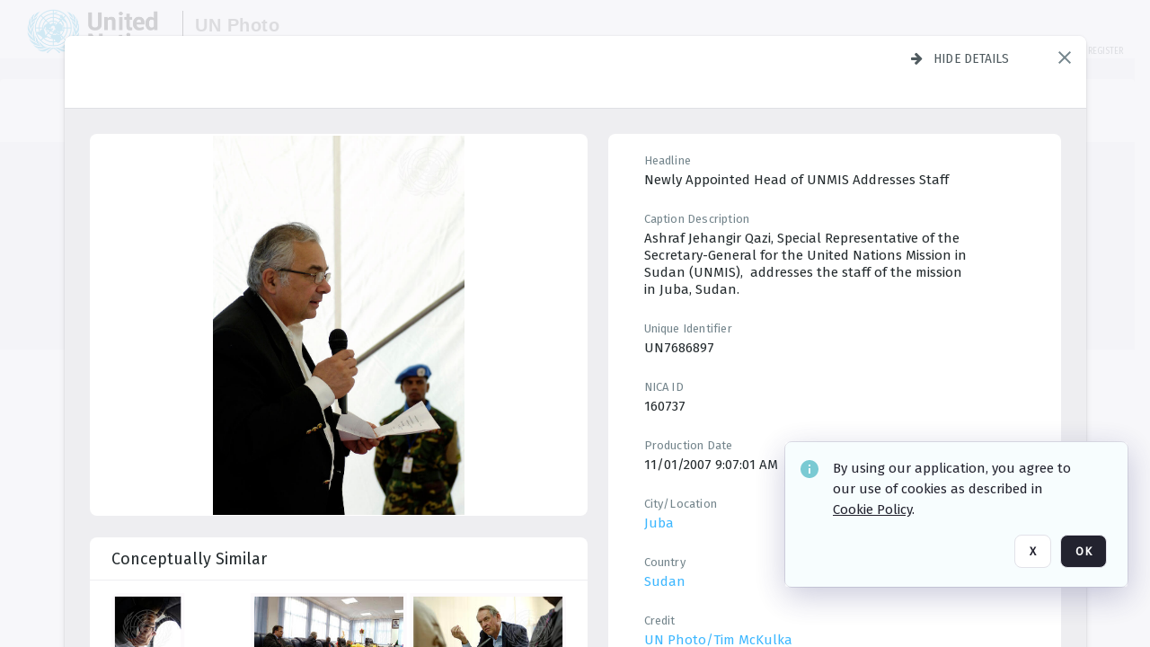

--- FILE ---
content_type: text/html; charset=utf-8
request_url: https://dam.media.un.org/archive/-2AM9LO0SFBDG.html
body_size: 75719
content:
<!DOCTYPE HTML>
<!--  
              All source code is copyright of Orange Logic
                       http://www.orangelogic.com    
-->
<html lang="en">
    <head>
        <meta charset="utf-8">
        <script nonce-alt="8f777cbf003184b3fa5f2c3f57c9bb14" nonce="Nzg0YTNhMzg5YzExYjExYjhkMjI5ODk0NjNmNjcxZTQ=" type="module" src="https://design-system.orangelogic.com/entry.1.0.196.js"></script>
<script nonce-alt="8f777cbf003184b3fa5f2c3f57c9bb14" nonce="Nzg0YTNhMzg5YzExYjExYjhkMjI5ODk0NjNmNjcxZTQ="> window.dataLayer = window.dataLayer || []; window.dataLayer.push({'event': 'user_company_data_push', 'user_email': '', 'user_first_name': 'anonymous', 'user_last_name': 'anonymous', 'user_company': '', 'user_authenticated?': false, 'user_ol?': false, 'user_country': 'US', 'user_language': 'English', 'account_id': 'UN0', 'account_name': 'United Nations Photo', 'app_production?': true, 'app_release': 'LONDON'});</script> 
<script nonce-alt="8f777cbf003184b3fa5f2c3f57c9bb14" nonce="Nzg0YTNhMzg5YzExYjExYjhkMjI5ODk0NjNmNjcxZTQ="> (function (w, d, s, l, i){w[l]=w[l] || []; w[l].push({"gtm.start": new Date().getTime(), event: "gtm.js"}); var f=d.getElementsByTagName(s)[0], j=d.createElement(s), dl=l !="dataLayer" ? "&l=" + l : ""; j.async=true; j.src="https://www.googletagmanager.com/gtm.js?id=" + i + dl; f.parentNode.insertBefore(j, f);})(window, document, "script", "dataLayer", "GTM-KZDW94R");</script> 
<script nonce-alt="8f777cbf003184b3fa5f2c3f57c9bb14" nonce="Nzg0YTNhMzg5YzExYjExYjhkMjI5ODk0NjNmNjcxZTQ="> (function (w, d, s, l, i){w[l]=w[l] || []; w[l].push({"gtm.start": new Date().getTime(), event: "gtm.js"}); var f=d.getElementsByTagName(s)[0], j=d.createElement(s), dl=l !="dataLayer" ? "&l=" + l : ""; j.async=true; j.src="https://www.googletagmanager.com/gtm.js?id=" + i + dl; f.parentNode.insertBefore(j, f);})(window, document, "script", "dataLayer", "GTM-N6B5HX8S");</script> 
 

        <meta http-equiv="X-UA-Compatible" content="IE=edge,chrome=1" />
        <meta http-equiv="content-type" content="text/html; charset=UTF-8" />
        <base href="https://dam.media.un.org/" />
        <link rel="shortcut icon" href="Assets/V2/ChFVTjdTNTAwMDAwMDAwMDAwMxIGVFJNaXNjGiRcVFJNaXNjXDdmXDNjXDY0XDJmXDk3XFVOOU1TQzM2NS5pY28iBAgBEA9iCVVOOU1TQzM2NQ--~/NetyvIl7n7R9rnPW/NetyvIl7n7R9rnPW/UN9MSC365.ico" />
        <link rel="icon" href="Assets/V2/ChFVTjdTNTAwMDAwMDAwMDAwMxIGVFJNaXNjGiRcVFJNaXNjXDdmXDNjXDY0XDJmXDk3XFVOOU1TQzM2NS5pY28iBAgBEA9iCVVOOU1TQzM2NQ--~/NetyvIl7n7R9rnPW/NetyvIl7n7R9rnPW/UN9MSC365.ico" />
        <link rel="preconnect" href="https://fonts.googleapis.com">
<link rel="preconnect" href="https://fonts.gstatic.com" crossorigin>
<link rel="preload" href="https://fonts.googleapis.com/css?family=Muli:400,400i,600,700,800" as="style">
<link href="https://fonts.googleapis.com/css?family=Muli:400,400i,600,700,800" rel="stylesheet" type="text/css">
<link href="https://fonts.googleapis.com/css2?family=Fira+Sans+Condensed:wght@300;400;600&family=Fira+Sans+Extra+Condensed:wght@300;400;600&family=Fira+Sans:wght@300;400&display=swap" rel="preload" as="style">
<link href="https://fonts.googleapis.com/css2?family=Fira+Sans+Condensed:wght@300;400;600&family=Fira+Sans+Extra+Condensed:wght@300;400;600&family=Fira+Sans:wght@300;400&display=swap" rel="stylesheet">
<link rel="preload" href="https://maxcdn.bootstrapcdn.com/font-awesome/4.7.0/css/font-awesome.min.css" as="style">
<link rel="stylesheet" href="https://maxcdn.bootstrapcdn.com/font-awesome/4.7.0/css/font-awesome.min.css">
<meta name="viewport" />
<meta name="description" content="The UN Photo Library's mission is to provide access to and preserve the photo archives from over 75 years of the history of the Organization captured by UN Photographers and partners around the world. The Library’s photo collections are widely accessible to UN Offices, UN Family Organizations, professional media organizations, broadcasters, independent producers, publishers (print and online), governments, institutions and non-governmental organizations, researchers and civil society at large. We also aim to support audiovisual productions and foster public understanding of the United Nations and its goals by providing customer services and photo materials in a timely and efficient manner to professional clients around the world.">
<meta name="keywords" content="Department of Global Communications, UN Global Communications, DGC, Department of Public Information, DPI, United Nations Photo Library, Security Council, General Assembly, Meetings and Conferences, Security Council Stakeout, Economic and Social Council, Trusteeship Council, UN Secretariat, UN Photographers, Multimedia, UN Multimedia, Secretary-General, UN Photo Collections, UN Photo Stories, Peacekeeping Photos, UN Photo DAM, Digital Assets Management System">
<meta name="description" content=" - UN7686897

Ashraf Jehangir Qazi, Special Representative of the Secretary-General for the United Nations Mission in Sudan (UNMIS),  addresses the staff of the mission in Juba, Sudan."><link rel="canonical" href="https://dam.media.un.org/archive/-2AM9LO0SFBDG.html" />
        <title>United Nations Photo - 3e1.jpg</title>
        <script type="text/javascript" nonce="Nzg0YTNhMzg5YzExYjExYjhkMjI5ODk0NjNmNjcxZTQ=" id="inline_initial_script">
  (function () {
    window.CSPEnabled = true;

    UtilsLoadScript = function (_asUrls, _fCallbackSuccess, _fCallBackFail, _bCache) {
      Utils.LoadScriptWithNonce(_asUrls, _fCallbackSuccess, _fCallBackFail, _bCache, 'Nzg0YTNhMzg5YzExYjExYjhkMjI5ODk0NjNmNjcxZTQ=');
    };

   UtilsEvalScripts = function (_sScript) {
       return Utils.EvalScriptsWithNonce(_sScript, 'Nzg0YTNhMzg5YzExYjExYjhkMjI5ODk0NjNmNjcxZTQ=');
   };

   UtilsEvalScriptsWithResult = function (_sScript) {
       return Utils.EvalScriptsResultWithNonce(_sScript, 'Nzg0YTNhMzg5YzExYjExYjhkMjI5ODk0NjNmNjcxZTQ=');
   };

    var oElement = document.getElementById("inline_initial_script");
    oElement.parentNode.removeChild(oElement);

    UtilsValidateNonceAlt = function(_sNonceAlt) {
      return _sNonceAlt=== '8f777cbf003184b3fa5f2c3f57c9bb14';
    }

   UtilsValidateNonce = function(_sNonce) {
      return _sNonce === 'Nzg0YTNhMzg5YzExYjExYjhkMjI5ODk0NjNmNjcxZTQ=';
    }
  })();
</script><link rel="preload" href="https://dam.media.un.org/ClientFiles/COR/Styles/TEMP_SFbddb04/FrontEnd_SkinFamilyccbd6ee8e1bcfec15065c6a393c3abddMAC.css" as="style"><link href="https://dam.media.un.org/ClientFiles/COR/Styles/TEMP_SFbddb04/FrontEnd_SkinFamilyccbd6ee8e1bcfec15065c6a393c3abddMAC.css" rel="stylesheet"><link rel="preload" href="https://dam.media.un.org/ClientFiles/COR/Styles/TEMP_SFbddb04/AdminV3_SkinFamily6679bf4fb0546256e487ffb74b16a870MAC.css" as="style"><link href="https://dam.media.un.org/ClientFiles/COR/Styles/TEMP_SFbddb04/AdminV3_SkinFamily6679bf4fb0546256e487ffb74b16a870MAC.css" rel="stylesheet"><link rel="preload" nonce-alt='8f777cbf003184b3fa5f2c3f57c9bb14' nonce='Nzg0YTNhMzg5YzExYjExYjhkMjI5ODk0NjNmNjcxZTQ=' href="Include/TEMP3/638884138060000000.js" as="script"><script nonce-alt='8f777cbf003184b3fa5f2c3f57c9bb14' nonce='Nzg0YTNhMzg5YzExYjExYjhkMjI5ODk0NjNmNjcxZTQ=' type="text/javascript" src="Include/TEMP3/638884138060000000.js"></script><link rel="preload" nonce-alt='8f777cbf003184b3fa5f2c3f57c9bb14' nonce='Nzg0YTNhMzg5YzExYjExYjhkMjI5ODk0NjNmNjcxZTQ=' href="/Include/Matrix5/OnDemand/DamView/SidePanelController.js" as="script"><script nonce-alt='8f777cbf003184b3fa5f2c3f57c9bb14' nonce='Nzg0YTNhMzg5YzExYjExYjhkMjI5ODk0NjNmNjcxZTQ=' type="text/javascript" src="/Include/Matrix5/OnDemand/DamView/SidePanelController.js"></script> 
        
    </head>
    <body style="opacity: 0;"  >
        <noscript nonce-alt="8f777cbf003184b3fa5f2c3f57c9bb14" nonce="Nzg0YTNhMzg5YzExYjExYjhkMjI5ODk0NjNmNjcxZTQ=" ><iframe src="https://www.googletagmanager.com/ns.html?id=GTM-KZDW94R" height="0" width="0" style="display:none;visibility:hidden"></iframe></noscript> 
 

<script nonce-alt="8f777cbf003184b3fa5f2c3f57c9bb14" nonce="Nzg0YTNhMzg5YzExYjExYjhkMjI5ODk0NjNmNjcxZTQ=">
Param.ImageAnnotatorVersion = "V2";
Param.VideoAnnotatorVersion = "V2";
</script>
        <div id="WaitMsg" style="display: none;">
            <div id="WaitMsgContent"></div>
            <a id="WaitMsgClose" class='clickable' style="">Close</a>
        </div>
        <div id="LoadingPopupMask" class="LoadingPopupMaskClass"></div>
        <div class="lds-default lds-position LoadingPopupClass" id="LoadingPopupID"><div></div><div></div><div></div><div></div><div></div><div></div><div></div><div></div></div>
		<input type="hidden" id="Clipboard" />
		<form id="Form1" method="post" enctype="multipart/form-data" onsubmit="return false;" autocomplete="off">
		    <div id="PreRenderContent"></div>
			<div id="BodyContent"><div class="ABS VF A3" id="a2.1" data-p="al,,0,b,,0,,,-1,,,-1," data-r='{"sfa":"A3","PopupType":"-1756"}' data-vf="DefaultRoot_DamView_VForm"><div class="BG"></div><div id="a2.1:MainScrollPnl" class="CT Panel ABS kk5w1830 ScrollBar_Default" data-p=",,0,,,0,,screen,,,,-1," data-r='{"FID":"MainScrollPnl"}'><div class="BG"></div><div id="a2.1:GlobalPage" class="CT Panel ABS" data-p=",,,,,0,,,,,,-1," data-r='{"FID":"SuperContainer","aFx":"if (SidebarPnl.width > 0) { SidebarPnl.r } else { _parent.c }","aFw":"screen-SidebarPnl"}'><header id="a2.1:HeaderPnl" class="CT Panel ABS" style="z-index:2;" data-p=",,,,,0,i,_parent,,,,89," data-r='{"FID":"SuperContainer","aFx":"if (SidebarPnl.width > 0) { 0 } else { _parent.c }"}'><div class="ABS PageHeader_VForm VF CCC" id="a2.1.4" data-p="al,,0,b,,0,,,-1,,,-1," data-r='{"PopupType":"60421"}' data-vf="PageHeader_DamView_VForm"><div class="BG"></div><div id="a2.1.4:PageHeaderBg" class="CT Panel ABS v3pr81oq   " data-p=",,0,,,0,,PageHeaderPnl,,,PageHeaderPnl,-24,"><div class="BG"></div></div><nav id="a2.1.4:PageHeaderPnl" class="CT Panel ABS  FullMode" data-p=",,0,,,0,i,_ancestor:SuperContainer,,,,89," data-r='{"FPR":20,"FPL":30}' name="anchor_Top"><div class="BG"></div><div class="CT Image ABS   ci7pxgj5 " id="a2.1.4:Logo" data-p=",,30,,,10,,,-1,,,50," data-r='{"FID":"HeaderLogo","AutoScalePolicy":"fitheight","AutoScaleVerticalAlign":"top","AutoScaleHorizontalAlign":"left"}' style="z-index:2;"><a href="https://dam.media.un.org/?" style="background: url(ClientFiles/COR/Images/transparent_pixel.png) repeat;" ><img id="a2.1.4:Logo_img" src="Assets/V2/ChFVTjdTNTAwMDAwMDAwMDAwMxIGVFJNaXNjGiVcVFJNaXNjXDZlXGFmXDc0XDI2XGUwXFVON01TQzIyNzcucG5nIgQIARAPYgpVTjdNU0MyMjc3~/Uchsi_F3ZTXXyJHZ/Uchsi_F3ZTXXyJHZ/UN7MSC2277.png" alt="The page header&#x27;s logo" /></a></div><div id="a2.1.4:MastHeadSepPnl" class="CT Panel ABS gq08365j" style="width:1px;" data-p="r,Logo,,c,Logo,,,,1,,,46,"><div class="BG"></div></div><div id="a2.1.4:LogoAdjacent1Lbl" class="CT Label ABS _FL" data-p="r,MastHeadSepPnl,13,c,MastHeadSepPnl,-12,,,100,,,-1," style="width:100px;"><div class="Lbl" id="a2.1.4:LogoAdjacent1Lbl_Lbl"><div style="color: #4d4d4d; font-weight: bold; font-size: 1.7006116208rem; margin-top: 10.8475998092px; font-family: Roboto Condensed, Helvetica Neue, Helvetica, Arial, sans-serif; line-height: 1; letter-spacing: 0.027em; text-decoration: none; padding: 0;">UN Photo</div></div></div><div id="a2.1.4:WorkspaceSelectorContainer" class="CT Panel ABS" data-p="r,,,at,,,,,-1,,,-1," data-r='{"FID":"WorkspaceSelectorContainer","Ethereal":true}'></div><div id="a2.1.4:LogoAdjacent2Lbl" class="CT Label ABS _FL" data-p="al,LogoAdjacent1Lbl,,b,LogoAdjacent1Lbl,-7,,,360,,,-1," style="width:360px;"><div class="Lbl" id="a2.1.4:LogoAdjacent2Lbl_Lbl"><div style="color: #4d4d4d; font-weight: bold; font-size: 1.7006116208rem; margin-top: 5.8475998092px; font-family: Roboto Condensed, Helvetica Neue, Helvetica, Arial, sans-serif; line-height: 1; letter-spacing: 0.027em; text-decoration: none; padding: 0;">Digital Asset Management System</div></div></div><div id="a2.1.4:AsyncTaskNotifierPnl" class="CT Panel ABS" style="z-index:3;" data-p="l,Container4Pnl,,,,,,,-1,,,-1," data-r='{"aFy":"Container4Pnl.at+-2","PG":"screen"}'><div class="ABS VF" id="a2.1.4.2" data-p="al,,0,b,,0,,,250,,,-1," data-r='{"InstanceName":"NotificationManager","PopupType":"88135"}' data-vf="AsyncTaskNotifier_VForm"><div class="BG"></div></div></div><nav id="a2.1.4:Container4Pnl" class="CT PanelFloat ABS ClearFixC" style="z-index:3;" data-p="ar,_parent,-5,ab,_parent,-15,,,-1,,,24," data-r='{"FPR":24,"FPL":10,"FloatHSpacing":"16"}'><div class="BG"></div><div id="a2.1.4:UploadPnl" class="CT Panel ABS" data-p="al,,0,b,,0,,,-1,,,-1,"></div><div id="a2.1.4:LoginLink" class="CT Button ABS s3l741gw r556igfn NoWrap" data-p=",,0,t,,,,,-1,,,-1,"><div class="BG"></div><a href="https://dam.media.un.org/CS.aspx?VP3=LoginRegistration&L=True&R=False" aria-label="Login">Login</a></div><div id="a2.1.4:Sep StandardReg" class="CT Panel ABS y8aev65c" style="width:1px;" data-p="al,,0,b,,0,,,1,,,15,"><div class="BG"></div></div><div id="a2.1.4:StandardLogin" class="CT Button ABS s3l741gw r556igfn NoWrap" data-p=",,0,t,,,,,-1,,,-1,"><div class="BG"></div><a href="https://dam.media.un.org/saml2/login.aspx" aria-label="Staff Login">Staff Login</a></div><div id="a2.1.4:Sep2_5" class="CT Panel ABS y8aev65c" style="width:1px;" data-p="al,,0,b,,0,,,1,,,15,"><div class="BG"></div></div><div id="a2.1.4:RegisterLink" class="CT Button ABS s3l741gw r556igfn NoWrap" data-p=",,0,t,,,,,-1,,,-1,"><div class="BG"></div><a href="https://dam.media.un.org/CS.aspx?VP3=LoginRegistration&L=False&R=True" aria-label="Register">Register</a></div></nav><div id="a2.1.4:BG_Panel_White" class="CT Panel ABS v3pr81oq" data-p="al,,0,at,_parent,,,screen,,,,-1,"><div class="BG"></div></div></nav><div id="a2.1.4:CookieAcceptanceWrapperPnl" class="CT Panel ABS FE" style="z-index:3" data-p="c,_parent,,,,0,,,-1,,,-1," data-r='{"PG":"screen"}'><div class="BG"></div></div><input type="hidden" name="a2.1.4:HiddenUserInfo" id="a2.1.4:HiddenUserInfo" value="anonymous anonymous " data-p="al,,0,b,,0,,,-1,,,-1,"></div></header><div id="a2.1:RootVFormMainPnl" class="CT Panel ABS" data-p="c,_parent,,,,0,i,_parent,,,,-1," data-r='{"FID":"SuperContainer"}'><div class="ABS DamView VF A3" id="a2.1.7" data-p="al,,0,b,,0,,,-1,,,-1," data-r='{"sfa":"A3","PopupType":"-34344"}' data-vf="DamView_VForm"><div class="BG"></div><div id="a2.1.7:Background" class="CT Panel ABS c6427ed1" data-p=",,0,,,0,,_parent,,,_parent,," data-r='{"Ethereal":true}'><div class="BG"></div></div><div id="a2.1.7:PageHeaderPnl" class="CT Panel ABS" data-p=",,0,at,_parent,-1,,_parent,,,,," data-r='{"aFh":"89-22"}'></div><div id="a2.1.7:HeaderPanel" class="CT Panel ABS v3pr81oq   " style="z-index:1;" data-p="al,MainPanel,,,,89,,MainPanel,,,,-1," data-r='{"FID":"SuperContainer","FPT":0,"FPR":16,"FPB":0,"FPL":16,"Ethereal":true}'><div class="BG"></div></div><main id="a2.1.7:MainPanel" class="CT Panel ABS v3pr81oq s7h848i8" data-p="r,LeftMargin,,b,HeaderPanel,-1,,,,,,-1," data-r='{"FID":"SuperContainer","aFw":"_ancestor:SuperContainer.i-LeftMargin-RightMargin"}' name="anchor_Top"><div class="BG"></div><div id="a2.1.7:ScrollTopPnl" class="CT Panel ABS" data-p="al,,0,,,,,,-1,,,-1," data-r='{"aFy":"_ref:PageHeader.at-_ref:ActiveAnnouncements_VForm_AnnouncementsPnl.height"}'></div><div id="a2.1.7:FixedOnScroll" class="CT Panel ABS v3pr81oq" style="z-index:1;" data-p="al,_parent,,,,0,,_parent,,,,-1," data-r='{"FID":"SuperContainer","FPR":24,"FPL":24}'><div class="BG"></div><div id="a2.1.7:NavPanel" class="CT Panel ABS" data-p="al,,0,b,,0,,,-1,,,-1,"></div></div><div id="a2.1.7:ResultsPanel" class="CT Panel ABS" data-p="al,,0,b,FixedOnScroll,,,,-1,,,-1," data-r='{"FPT":0,"FPR":0,"FPB":70,"FPL":0}'></div><div id="a2.1.7:BottomNavPnl" class="CT Panel ABS" data-p="al,_parent,,b,ResultsPanel,-40,,_parent,,,,-1,"></div><div id="a2.1.7:DynamicBottomPnls" class="CT Panel ABS" data-p="al,_parent,,b,,,i,_parent,,,,-1," data-r='{"FID":"SuperContainer"}'></div></main><div id="a2.1.7:SearchResultLoadingPnl" class="CT Panel ABS" style="pointer-events: none" data-p="al,MainPanel,,,,89,,MainPanel,,,,," data-r='{"FID":"SuperContainer","aFh":"max(MainPanel+HeaderPanel,300)"}'></div><div id="a2.1.7:NoLeftPnl" class="CT Panel ABS" style="width:124px;" data-p=",,0,,,89,,,124,,,-1,"></div><div id="a2.1.7:NoRightPnl" class="CT Panel ABS" style="width:124px;" data-p=",,0,,,89,,,124,,,-1,"></div><div id="a2.1.7:LeftShadow" class="CT Panel ABS MustBeIncludedInFixedPos q23p7ue1" style="box-shadow: 0px 10px 35px 0px #4D4D874D; pointer-events:none; z-index:1;" data-p="al,LeftPanel,,at,LeftPanel,,,,,,LeftPanel,," data-r='{"aFw":"max(0, 1-LeftPanelSizer+LeftPanel-16)"}'><div class="BG"></div></div><div id="a2.1.7:RightShadow" class="CT Panel ABS MustBeIncludedInFixedPos q23p7ue1" style="box-shadow: 0px 10px 35px 0px #4D4D874D; pointer-events:none; z-index:1;" data-p="ar,RightPanel,,at,RightPanel,,,,,,RightPanel,," data-r='{"aFw":"max(0, 1-RightPanelSizer+RightPanel-16)"}'><div class="BG"></div></div><div id="a2.1.7:HiddenPnl" class="CT Panel ABS InvisibleC jkr4l617" style=" left:0px;top:0px;width:0px;height:0px;" data-p=",,0,,,0,,,0,,,0," data-r='{"Ethereal":true,"PPA":true}'><div class="BG"></div><div id="a2.1.7:LeftMargin" class="CT Panel ABS InvisibleC" data-p=",,0,b,,0,,,,,,0," data-r='{"aFw":"max(LeftPanelSizer+4*min(LeftPanelSizer,1),ShowLeftPnl+24*min(ShowLeftPnl,1))","Ethereal":true}'><div class="BG"></div></div><div id="a2.1.7:RightMargin" class="CT Panel ABS InvisibleC" data-p=",,0,b,,0,,,,,,0," data-r='{"aFw":"max(RightPanelSizer+4*min(RightPanelSizer,1),ShowRightPnl+24*min(ShowRightPnl,1))+17","Ethereal":true}'><div class="BG"></div></div><div id="a2.1.7:LeftPanelSizer" class="CT Panel ABS InvisibleC" data-p="al,,0,b,,0,,LeftPanel,,,,-1," data-r='{"Ethereal":true}'><div class="BG"></div></div><div id="a2.1.7:RightPanelSizer" class="CT Panel ABS InvisibleC" data-p="al,,0,b,,0,,RightPanel,,,,-1," data-r='{"Ethereal":true}'><div class="BG"></div></div></div><div class="FreeHtml"><style>

@media (hover: hover) {
  [data-side-panel-actions] { visibility:hidden; }
  [data-side-panel]:hover [data-side-panel-actions] { visibility:visible; }
}
[data-side-panel]:focus-within [data-side-panel-actions] { visibility:visible; }

</style></div><div id="a2.1.7:IEScript" class="CT Button ABS NoWrap" data-p="al,,0,b,,0,,,-1,,,-1," data-r='{"Ethereal":true}'><div class="BG"></div><a  tabindex="0" role="presentation"></a></div><div id="a2.1.7:FixedBottomPnl" class="CT Panel ABS InvisibleC" data-p="al,screen,,ab,screen,,,screen,,,,70," data-r='{"FID":"SuperContainer","Ethereal":true}' data-stayinview="true"><div class="ABS DamView_SelectionBar VF" id="a2.1.7.5" data-p="al,,0,b,,0,,,-1,,,-1," data-r='{"InstanceName":"SelectionBarVForm","PopupType":"-3373"}' data-vf="DamView_SelectionBar_VForm" data-pv='{"prop-tic":"0","prop-sel-group":"DamViewDoc_w63l"}' data-state-id="a2.1.7.7"><div class="BG"></div><div id="a2.1.7.5:RefreshBtn" class="CT Button ABS NoWrap" data-p="al,,0,b,,0,,,-1,,,-1,"><div class="BG"></div><a  tabindex="0" role="button"></a></div><div id="a2.1.7.5:BackgroundPnl" class="CT Panel ABS qfn3c27j SelectionBarContainer   InvisibleC" data-p=",,0,,,0,,_ancestor:SuperContainer,,,_ancestor:SuperContainer,,"><div class="BG"></div><div id="a2.1.7.5:MainPnl" class="CT Panel ABS v3pr81oq  SelectionBarMainPnl" data-p=",,0,,,0,i,_parent,,i,_parent,," data-r='{"Ethereal":false}' data-stayinview="true"><div class="BG"></div><div id="a2.1.7.5:MainItemsHolderPnl" class="CT Panel ABS" style="pointer-events:none;" data-p=",_parent,,,_parent,,,_parent,,,_parent,,"><div id="a2.1.7.5:SelectionInfoPnl" class="CT Panel ABS" data-p="al,,0,c,_parent,,,,,,,-1," data-r='{"aFw":"_parent.i-ActionButtonsPnl.i-50"}'><span class="damview-selectionbar-count" style="position:absolute;top:50%;transform:translateY(-50%);">0</span><div id="a2.1.7.5:SelectionControlsPnl" class="CT Panel ABS damview-selectionbar-selectioncontrolspnl InvisibleC" style="pointer-events: auto;" data-p="r,,,c,_parent,,,,-1,,,-1,"><div class="BG"></div><div id="a2.1.7.5:SelectedInfoLbl" class="CT Label ABS k7428n0s kpp02u8s w5cqbv36" data-p=",,0,c,_parent,,,,-1,,,-1," style="width:9999px"><span class="Lbl" id="a2.1.7.5:SelectedInfoLbl_Lbl">Selected&nbsp;</span></div><div id="a2.1.7.5:InvertSelectionBtn" class="CT Button ABS k0b364rc    NoWrap" data-p="r,,20,,,0,,,-1,,,-1,"><div class="BG"></div><a  tabindex="0" role="button" aria-label="Invert selection">Invert selection</a></div><div id="a2.1.7.5:DeselectSomeBtn" class="CT Button ABS k0b364rc    NoWrap" data-p="r,InvertSelectionBtn,16,,,0,,,-1,,,-1," data-r='{"DeselectSomeForGroup":"DamViewDoc_w63l"}'><div class="BG"></div><a  tabindex="0" aria-label="Deselect all" role="presentation">Deselect all</a></div><div id="a2.1.7.5:DeselectFullBtn" class="CT Button ABS k0b364rc    NoWrap" data-p="r,InvertSelectionBtn,16,,,0,,,-1,,,-1," data-r='{"DeselectFullForGroup":"DamViewDoc_w63l"}'><div class="BG"></div><a  tabindex="0" aria-label="Deselect all" role="presentation">Deselect all</a></div></div></div><input type="hidden" name="a2.1.7.5:FLAVFORMS" id="a2.1.7.5:FLAVFORMS" value="0"><div id="a2.1.7.5:ActionButtonsPnl" class="CT PanelFloat ABS" style="pointer-events: auto;" data-p="ar,_parent,-44,c,_parent,,,,-1,,,-1," data-r='{"FloatDirection":"horizontal","FloatSpacing":"16"}'></div><div id="a2.1.7.5:RefreshViewboxBtn" class="CT Button ABS k0b364rc InvisibleC RefreshViewboxBtn NoWrap" data-p="l,,-20,c,ExportDataGridPnl,,,,-1,,,-1," style="pointer-events: auto;"><div class="BG"></div><a  tabindex="0" role="button" aria-label="Refresh the current view"><i class="ico fa fa-refresh">&nbsp;</i>Click here to refresh results</a></div></div><div id="a2.1.7.5:RefreshPnl" class="CT Panel ABS v3pr81oq  SelectionBarMainPnl InvisibleC StandaloneRefreshPnl" style="pointer-events:none;" data-p=",,0,,,0,,_ancestor:SuperContainer,,,_ancestor:SuperContainer,,"><div class="BG"></div><div id="a2.1.7.5:StandalongRefreshBtn" class="CT Button ABS k0b364rc InvisibleC RefreshViewboxBtn NoWrap" data-p="c,_parent,,c,_parent,,,,-1,,,-1,"><div class="BG"></div><a  tabindex="0" role="button" aria-label="Refresh the current view"><i class="ico fa fa-refresh">&nbsp;</i>Click here to refresh results</a></div></div></div></div></div></div><div id="a2.1.7:StatePnl" class="CT Panel ABS InvisibleC" style=" left:0px;top:0px;width:0px;height:0px;" data-p=",,0,,,0,,,0,,,0," data-r='{"Ethereal":true,"PPA":true}'><div class="BG"></div><div class="ABS VF" id="a2.1.7.7" data-p="al,,0,b,,0,,,-1,,,-1," data-r='{"PopupType":"4516"}' data-vf="DamView_State_VForm" data-trigprops='{&quot;STATE_ID&quot;:&quot;SearchResult_VPage.RootID.DamView_VForm.State&quot;}' data-state-id="a2.1.7.7"><div class="BG"></div><div id="a2.1.7.7:UsefulSubVFormsPnl" class="CT Panel ABS" data-p="al,,0,b,,0,,,-1,,,-1,"></div><div id="a2.1.7.7:SelectionChangeBtn" class="CT Button ABS NoWrap" data-p="al,,0,b,,0,,,-1,,,-1,"><div class="BG"></div><a  tabindex="0" role="button"></a></div></div></div></div></div><div id="a2.1:ScreenBottomAnchor" class="CT Anchor ABS" data-p=",,,b,screen,,,,,,,,"></div></div></div><div class="ABS VF" id="a2.1.2" data-p="al,,0,b,,0,,,-1,,,-1," data-r='{"PopupType":"45534"}' data-vf="ActiveAnnouncements_VForm" data-trigprops='{&quot;TPoints&quot;:&quot;:*&quot;}'><div class="BG"></div><div id="a2.1.2:MainPnl" class="CT Panel ABS" data-p="al,,0,b,,0,i,_ancestor:SuperContainer,,,,-1,"><div id="a2.1.2:AnnouncementsPnl" class="CT PanelFloat ABS active-announcements invisible-on-first-render" data-p="al,screen,,at,screen,,i,_parent,,,,-1," data-r='{"FID":"ActiveAnnouncements_VForm_AnnouncementsPnl","Ethereal":true,"FloatDirection":"vertical","FloatSpacing":"0","PG":"popuptitlebar"}'><div class="BG"></div></div><div id="a2.1.2:ScriptPnl" class="CT Panel ABS" style=" left:0px;top:0px;width:0px;height:0px;" data-p=",,0,,,0,,,0,,,0," data-r='{"PPA":true}'><div id="a2.1.2:ActivateAnnouncementScript" class="CT Button ABS NoWrap" data-p="al,,0,b,,0,,,-1,,,-1,"><div class="BG"></div><a  tabindex="0" role="presentation"></a></div></div></div></div><div class="ABS VF" id="a2.1.5" data-p="al,,0,b,,0,,,-1,,,-1," data-r='{"PopupType":"41332"}' data-vf="WebDownloaderV2_VForm"><div class="BG"></div><div id="a2.1.5:ContainerPnl" class="CT Panel ABS" data-p="al,,0,b,,0,,,-1,,,-1,"><div class="ABS VF" id="a2.1.5.2" data-p="al,,0,b,,0,,,-1,,,-1," data-r='{"InstanceName":"Downloader","PopupType":"44992"}' data-vf="ReactHost_Downloader_VForm"><div class="BG"></div><div id="a2.1.5.2:GlobalPnl" class="CT Panel ABS" data-p="al,,0,b,,0,i,_ancestor:SuperContainer,,,,-1," data-r='{"PG":"notification"}'><div class="FreeHtml"><div id="div_host_orangelogic.react.downloader_5ew026FMxF" style="width: 100%; height: 100%;"></div>
</div></div></div></div><div id="a2.1.5:ProxyPnl" class="CT Panel ABS InvisibleC" style="width:0px;" data-p="al,,0,b,,0,,,0,,,0," data-r='{"Ethereal":true}'><div class="BG"></div><div data-pid="a2.1.5:FolderNameProxyTxt" class="CT TextBox NoLabel  ABS InvisibleC" data-p="al,,0,b,,0,,,0,,,0," data-r='{"Ethereal":true}' style="width:0px;"><div class="Input"><input type="text" id="a2.1.5:FolderNameProxyTxt" name="a2.1.5:FolderNameProxyTxt" value="" aria-label="Input your folder name proxy here" /></div></div></div><div id="a2.1.5:ProxyJS" class="CT Button ABS" data-p="al,,0,b,,0,,,0,,,0," data-r='{"Ethereal":true}' style="width:0px;"><div class="BG"></div><a  tabindex="0" role="presentation"></a></div></div><div class="ABS VF" id="a2.1.8" data-p="al,,0,b,,0,,,-1,,,-1," data-r='{"PopupType":"-90048"}' data-vf="ObjectsRefreshTrigger_VForm"><div class="BG"></div></div><div class="ABS VF" id="a2.1.11" data-p="al,,0,b,,0,,,-1,,,-1," data-r='{"PopupType":"50475"}' data-vf="HiddenCmsLink_VForm"><div class="BG"></div><div id="a2.1.11:NoSizePnl" class="CT Panel ABS kk5w1830" style="overflow: hidden;display: none;width:0px;" data-p="al,,0,b,,0,,,0,,,0,"><div class="BG"></div><div id="a2.1.11:Pnl" class="CT Panel ABS bypass-announcement-top-offset" style="z-index:3;" data-p="al,screen,,at,screen,,,,-1,,,-1," data-r='{"PG":"notification"}'><div class="BG"></div></div><div id="a2.1.11:GoToLoginPage" class="CT Button ABS k0b364rc NoWrap" data-p="al,,0,b,,0,,,-1,,,-1,"><div class="BG"></div><a  tabindex="-1" role="button" aria-label="Go to Login page">Go to Login page</a></div></div></div><div class="ABS VF" id="a2.1.13" data-p="al,,0,b,,0,,,-1,,,-1," data-r='{"PopupType":"36836"}' data-vf="IssueReporting_Overlay_VForm"><div class="BG"></div></div><div class="ABS VF" id="a2.1.15" data-p="al,,0,b,,0,,,-1,,,-1," data-r='{"PopupType":"64404"}' data-vf="Overlay_Wrapper_VForm"><div class="BG"></div><div id="a2.1.15:MainPnl" class="CT Panel ABS bypass-announcement-top-offset" data-p="c,screen,,at,screen,,,,-1,,,-1," data-r='{"Ethereal":true,"PG":"notification"}'><div class="BG"></div><div id="a2.1.15:SecuAnalysisPnl" class="CT Panel ABS" data-p="c,_parent,,at,_parent,,,,-1,,,-1," data-r='{"Ethereal":true}'></div><div id="a2.1.15:DebugBannerPnl" class="CT Panel ABS" data-p="c,_parent,,b,,0,,,-1,,,-1," data-r='{"Ethereal":true}'></div><div id="a2.1.15:SessionBannerPnl" class="CT Panel ABS" data-p="c,_parent,,,,,,,-1,,,-1," data-r='{"aFy":"if (b>0){return b + 1;}else {return _parent.at;}","Ethereal":true}'><div class="ABS VF A3" id="a2.1.15.1" data-p="al,,0,b,,0,,,-1,,,-1," data-r='{"sfa":"A3","PopupType":"-30788"}' data-vf="SessionBanner_Overlay_VForm"><div class="BG"></div></div></div><div id="a2.1.15:IssueReportingPnl" class="CT Panel ABS" data-p="al,,0,b,,0,,,-1,,,-1,"></div></div></div><script type='text/javascript' nonce-alt='8f777cbf003184b3fa5f2c3f57c9bb14'  nonce='Nzg0YTNhMzg5YzExYjExYjhkMjI5ODk0NjNmNjcxZTQ='>PreRenderMgr.GetInstance().AddFunction(function(){Matrix3.AddAfterPreRenderCalls(function() {
    BindableElementsMgr.GetInstance().SetupElement(Matrix3.FindScope('a2.1.5'), 
                                               'InstructionsURL', 
                                               'raw', 
                                               "https://dam.media.un.org/CS.aspx?VP3=WebDownloaderV2_Instructions");
});Matrix3.AddAfterPreRenderCalls(function() {
    BindableElementsMgr.GetInstance().SetupElement(Matrix3.FindScope('a2.1.5'), 
                                               'DownloaderReady', 
                                               'raw', 
                                               false);
});Matrix3.AddAfterPreRenderCalls(function() {
    BindableElementsMgr.GetInstance().SetupElement(Matrix3.FindScope('a2.1.5'), 
                                               'DefaultDownloadFolder', 
                                               'raw', 
                                               null);
});Matrix3.AddAfterPreRenderCalls(function() {
    BindableElementsMgr.GetInstance().SetupElement(Matrix3.FindScope('a2.1.5'), 
                                               'UserID', 
                                               'identifier', 
                                               "");
});Matrix3.AddAfterPreRenderCalls(function() {
    BindableElementsMgr.GetInstance().SetupElement(Matrix3.FindScope('a2.1.5'), 
                                               'OpenDownloaderEvent', 
                                               'event', 
                                               null);
});Matrix3.AddAfterPreRenderCalls(function() {
    BindableElementsMgr.GetInstance().SetupElement(Matrix3.FindScope('a2.1.5'), 
                                               'LocationRequestedEvent', 
                                               'event', 
                                               null);
});Matrix3.AddAfterPreRenderCalls(function() {
    BindableElementsMgr.GetInstance().SetupElement(Matrix3.FindScope('a2.1.5'), 
                                               'LocationPickedEvent', 
                                               'event', 
                                               null);
});Matrix3.AddAfterPreRenderCalls(function() {
    BindableElementsMgr.GetInstance().SetupElement(Matrix3.FindScope('a2.1.5'), 
                                               'DownloadRequestedEvent', 
                                               'event', 
                                               null);
});Matrix3.AddAfterPreRenderCalls(function() {
    BindableElementsMgr.GetInstance().SetupElement(Matrix3.FindScope('a2.1.5'), 
                                               'OpenDirectoryPickerAction', 
                                               'action', 
                                               function(_sArg) {
if (typeof _sArg !== 'string') {
    _sArg = JSON.stringify(_sArg);
}
Matrix3.AddEvent('a2.1.5', 'OPEN_DIRECTORY_PICKER', 'VS', 'I', _sArg);
});
});Matrix3.AddAfterPreRenderCalls(function() {
    BindableElementsMgr.GetInstance().SetupElement(Matrix3.FindScope('a2.1.5'), 
                                               'PromptAction', 
                                               'action', 
                                               function(_sArg) {
if (typeof _sArg !== 'string') {
    _sArg = JSON.stringify(_sArg);
}
Matrix3.AddEvent('a2.1.5', 'PROMPT', 'VS', 'I', _sArg);
});
});Matrix3.AddAfterPreRenderCalls(function() {
    BindableElementsMgr.GetInstance().SetupElement(Matrix3.FindScope('a2.1.5'), 
                                               'PromptRepliedEvent', 
                                               'event', 
                                               null);
});Matrix3.AddAfterPreRenderCalls(function() {
    BindableElementsMgr.GetInstance().SetupElement(Matrix3.FindScope('a2.1.5.2'), 
                                               'Value', 
                                               'raw', 
                                               null);
});Matrix3.AddPrePositionCalls(function() {
    var oExecutionContext = new ExecutionContext('https://dam.media.un.org/', 'a2.1.5.2', '[POPUP_ID]', '[EVENT_OPEN_TRACKING_SUMARRY]', 'OPEN_POPUP', 'false', 'MM/DD/YYYY', 'null', {
    "darkMode": "false",

    "instructionsPopupWidth": 470,
    "instructionsPopupHeight": 200,

    "verbose": false,

    "allowForcedDownloadLocation": true,

    "downloadSpeedMonitorDuration": 5,

    "downloadDirectlyFromCloudIfPossible": true,
    "roundRobinCloudURLs": true,

    "chunkSize": 30,
    "minChunkSize": 1,
    "maxChunkSize": 100,
    "maxRetryPerChunk": 3,
    "autoUnlockAfterMinutes": 5,

    "downloadChunkMaxRetries": 3,
    "downloadChunkRetryMinWait": 5000,
    "downloadChunkRetryMaxWait": 5000,

    "backgroundJobDefaultInterval": 1000,

    "defaultMode": "rocket",

    "normalMode": {
        "maxInProgressChunksPerFile": 5,
        "backgroundJobInterval": {
            "FileChunkAssembler": 500,
            "ChunkDownloader": 500,
            "DownloadSpeedMonitor": 2000,
            "LockBreaker": 60000,
        },
        "backgroundJobInstancesCount": {
            "ChunkDownloader": 4,
            "FileChunkSplitter": 2,
            "FileChunkAssembler": 4,
        },
    },

    "rocketMode": {
        "maxInProgressChunksPerFile": 32,
        "backgroundJobInterval": {
            "FileChunkSplitter": 500,
            "FileChunkAssembler": 500,
            "ChunkDownloader": 500,
        },
        "backgroundJobInstancesCount": {
            "ChunkDownloader": 32,
            "FileChunkSplitter": 2,
            "FileChunkAssembler": 4,
        },
    },
    
    "massActionBatchSize": 200,

    "missingFileErrorMessage": "File does not exist",
    "networkErrorMessage": "Unable to connect to the server to download or the download location no longer exists",
    "notEnoughStorageErrorMessage": "Not enough storage to save file",

    "shouldHandlePathLimit": true,
});
    UIComponentLoader.ResolveDependencies('a2.1.5.2', [{"name":"instructionsURL","behavior":"raw"},{"name":"isReady","behavior":"raw"},{"name":"defaultDownloadFolder","behavior":"raw"},{"name":"userID","behavior":"identifier"},{"name":"openDownloaderEvent","behavior":"event"},{"name":"downloadRequestedEvent","behavior":"event"},{"name":"locationRequestedEvent","behavior":"event"},{"name":"locationPickedEvent","behavior":"event"},{"name":"openDirectoryPickerAction","behavior":"action"},{"name":"promptAction","behavior":"action"},{"name":"promptRepliedEvent","behavior":"event"}], {
    "instructionsURL": {name: "InstructionsURL"},
    "isReady": {name: "DownloaderReady"},
    "defaultDownloadFolder": {name: "DefaultDownloadFolder"},
    "userID": {name: "UserID"},
    "openDownloaderEvent": {name: "OpenDownloaderEvent"},
    "downloadRequestedEvent": {name: "DownloadRequestedEvent"},
    "locationRequestedEvent": {name: "LocationRequestedEvent"},
    "locationPickedEvent": {name: "LocationPickedEvent"},
    "openDirectoryPickerAction": {name: "OpenDirectoryPickerAction"},
    "promptAction": {name: "PromptAction"},
    "promptRepliedEvent": {name: "PromptRepliedEvent"}
}, oExecutionContext);
    UIComponentLoader.LoadComponent('a2.1.5.2', 
        [], 
        ['https://dam.media.un.org/webapi/extensibility/uicomponent/file_29_v1?componentName=orangelogic.react.downloader&fileName=js%5C787.a98ef459.chunk.js','https://dam.media.un.org/webapi/extensibility/uicomponent/file_29_v1?componentName=orangelogic.react.downloader&fileName=js%5Cmain.6b17900c.js'], 
        'mountDownloaderComponent', 
        'div_host_orangelogic.react.downloader_5ew026FMxF', 
        oExecutionContext);
});});</script><script type='text/javascript' nonce-alt='8f777cbf003184b3fa5f2c3f57c9bb14'  nonce='Nzg0YTNhMzg5YzExYjExYjhkMjI5ODk0NjNmNjcxZTQ='>PostRenderMgr.GetInstance().AddFunction(function(){Utils.LoadScript('Include/TEMP3/638884138060000000_dyn.js',function(){$AddAction($Control('a2.1.4:PageHeaderBg',PanelCtrl.Const.CONTROL_NAME),'Action_AddClass','Over','DamViewPage','jwtm407v');$AddAction($Control('a2.1.4:PageHeaderBg',PanelCtrl.Const.CONTROL_NAME),'Action_RemoveClass','Leave','DamViewPage','jwtm407v');(function(){RegisterButtonEvent("a2.1.4:Logo","click",function(ev){})})();(function(){RegisterButtonEvent("a2.1.4:LoginLink","click",function(ev){})})();(function(){RegisterButtonEvent("a2.1.4:StandardLogin","click",function(ev){})})();(function(){RegisterButtonEvent("a2.1.4:RegisterLink","click",function(ev){})})();$AddEvent($Control('a2.1.4:PageHeaderPnl',PanelAdvancedCtrl.Const.CONTROL_NAME),'Event_Over','Over','DamViewPage','');$AddEvent($Control('a2.1.4:PageHeaderPnl',PanelAdvancedCtrl.Const.CONTROL_NAME),'Event_Out','Leave','DamViewPage','');FixedPos.Activate('a2.1.7:FixedOnScroll',0,null,false,false,false,false,'gwvnonbo',true,false,'',false,'','');PositionItem.SetProperty_Safe('a2.1.7:MainPanel','mbAnimate',true);FixedPos.Activate('a2.1.7:LeftShadow',0,null,false,false,false,false,null,false,false,'',false,'','');PositionItem.SetProperty_Safe('a2.1.7:LeftShadow','mbAnimate',true);FixedPos.Activate('a2.1.7:RightShadow',0,null,false,false,false,false,null,false,false,'',false,'','');PositionItem.SetProperty_Safe('a2.1.7:RightShadow','mbAnimate',true);(function(){SidePanelController.Activate({panelSelector:'[id="[VFORM_ID]:LeftPanel"]',openTriggerSelector:'[id="[VFORM_ID]:ShowLeftPnl"]',closeTriggerSelector:'[id="[VFORM_ID]:LeftPanelContent"]>[data-vf^="DamView_SidePanel_"] [id$=":CloseBtn"]',sizerSelector:'[id="[VFORM_ID]:LeftPanelSizer"]',changeModeTriggerSelectors:{free:'[id="[VFORM_ID]:LeftPanelContent"]>[data-vf^="DamView_SidePanel_"] [id$=":ChangeModeBtn_Free"]',pinned:'[id="[VFORM_ID]:LeftPanelContent"]>[data-vf^="DamView_SidePanel_"] [id$=":ChangeModeBtn_Pinned"]',},mode:"[LEFT_PANEL_MODE]",prefID:"[LEFT_PANEL_MODE_PREF_ID]",forcedMode:'pinned',onModeChange:function(mode){if(mode==="free"){$E("[VFORM_ID]:LeftPanel").css("z-index",99);}else{$E("[VFORM_ID]:LeftPanel").css("z-index","");}},});if("[LEFT_PANEL_MODE]"==="free"&&Utils.ParseBool("false")){$E("[VFORM_ID]:LeftPanel").css("z-index",99);}else{$E("[VFORM_ID]:LeftPanel").css("z-index","");}
SidePanelController.Activate({panelSelector:'[id="[VFORM_ID]:RightPanel"]',openTriggerSelector:'[id="[VFORM_ID]:ShowRightPnl"]',closeTriggerSelector:'[id="[VFORM_ID]:RightPanelContent"]>[data-vf^="DamView_SidePanel_"] [id$=":CloseBtn"]',sizerSelector:'[id="[VFORM_ID]:RightPanelSizer"]',changeModeTriggerSelectors:{free:'[id="[VFORM_ID]:RightPanelContent"]>[data-vf^="DamView_SidePanel_"] [id$=":ChangeModeBtn_Free"]',pinned:'[id="[VFORM_ID]:RightPanelContent"]>[data-vf^="DamView_SidePanel_"] [id$=":ChangeModeBtn_Pinned"]',},mode:"[RIGHT_PANEL_MODE]",prefID:"[RIGHT_PANEL_MODE_PREF_ID]",forcedMode:'pinned',onModeChange:function(mode){if(mode==="free"){$E("[VFORM_ID]:RightPanel").css("z-index",99);}else{$E("[VFORM_ID]:RightPanel").css("z-index","");}},});if("[RIGHT_PANEL_MODE]"==="free"&&Utils.ParseBool("false")){$E("[VFORM_ID]:RightPanel").css("z-index",99);}else{$E("[VFORM_ID]:RightPanel").css("z-index","");}})();(function(){var sGroup='DamViewDoc_##DAM_VIEW_INSTANCE##';var oMgr=MultipleSelectionMgr.GetInstance();var oCtrMgr=CtrlEventMgr.GetInstance();var bIsGroupInTopPopup=false;var fOnKeyDown=function(e){bIsGroupInTopPopup=oMgr.IsGroupInTopPopup(sGroup);};document.addEventListener('keydown',fOnKeyDown,true);var fOnCtrlKeyDown=function(e){if(bIsGroupInTopPopup){oMgr.SelectAll(sGroup);oCtrMgr.Broadcast('UpdateLists','BatchAttributes');e.preventDefault();}};$(document).bind('keydown','ctrl+a',fOnCtrlKeyDown);var fOnMetaKeyDown=function(e){if(bIsGroupInTopPopup){oMgr.SelectAll(sGroup);oCtrMgr.Broadcast('UpdateLists','BatchAttributes');e.preventDefault();}};$(document).bind('keydown','meta+a',fOnMetaKeyDown);var fOnEscKeyDown=function(e){if(bIsGroupInTopPopup){oMgr.DeselectAll(sGroup);oCtrMgr.Broadcast('UpdateLists','BatchAttributes');e.preventDefault();}};$(document).bind('keydown','esc',fOnEscKeyDown);Matrix3.RegisterForCleanup('[VFORM_ID]','DV_MultiSelection_Shortcuts',function()
{try
{document.removeEventListener('keydown',fOnKeyDown,true);$(document).unbind('keydown',fOnCtrlKeyDown);$(document).unbind('keydown',fOnMetaKeyDown);$(document).unbind('keydown',fOnEscKeyDown);}catch(e){}});})();if(Utils.IsIE())
{$(Utils.GetDocument()).scrollTop(1).bind('scroll',function(){if(Utils.GetScrollTop()==0)
{Utils.GetDocument().scrollTop=1;}});};MultipleSelectionMgr.GetInstance().RegisterVisibleIfSelection("a2.1.7:FixedBottomPnl","DamViewDoc_w63l");(function(){RegisterButtonEvent("a2.1.7.5:RefreshBtn","click",function(ev){$Control('a2.1.7.5:RefreshBtn',ButtonCtrl.Const.CONTROL_NAME).SendEvent('a2.1.7.5','REFRESH','F','I','','GroupSelectionVS','DamViewDoc_w63l','','','',false,'','','','',typeof(ev)==='undefined'?window.event:ev,null,false);})})();$AddAction($Control('a2.1.7.5:RefreshBtn',ButtonCtrl.Const.CONTROL_NAME),'Action_SendEvent','NumberOfItemsAvailable','BatchAttributesa2.1.7.7','');(function(){RegisterButtonEvent("a2.1.7.5:InvertSelectionBtn","click",function(ev){javascript:PostRenderMgr.GetInstance().ExecuteAsap(function(){MultipleSelectionMgr.GetInstance().InvertAll('DamViewDoc_w63l',true);});})})();(function(){RegisterButtonEvent("a2.1.7.5:RefreshViewboxBtn","click",function(ev){$Control('a2.1.7.5:RefreshViewboxBtn',ButtonCtrl.Const.CONTROL_NAME).SendEvent('a2.1.7.5','REFRESH_VIEWBOX','F','I','','','','','','',false,'','','','',typeof(ev)==='undefined'?window.event:ev,null,false);})})();(function(){RegisterButtonEvent("a2.1.7.5:StandalongRefreshBtn","click",function(ev){$Control('a2.1.7.5:StandalongRefreshBtn',ButtonCtrl.Const.CONTROL_NAME).SendEvent('a2.1.7.5','REFRESH_VIEWBOX','F','I','','','','','','',false,'','','','',typeof(ev)==='undefined'?window.event:ev,null,false);})})();FixedPos.Activate('a2.1.7:FixedBottomPnl',null,0,false,false,false,false,null,true,true,'',false,'','');(function(){RegisterButtonEvent("a2.1.7.7:SelectionChangeBtn","click",function(ev){$Control('a2.1.7.7:SelectionChangeBtn',ButtonCtrl.Const.CONTROL_NAME).SendEvent('a2.1.7.7','SELECTION_CHANGE','F','I','','GroupSelectionVS','DamViewDoc_w63l','','','',false,'','','','',typeof(ev)==='undefined'?window.event:ev,null,false);})})();$AddAction($Control('a2.1.7.7:SelectionChangeBtn',ButtonCtrl.Const.CONTROL_NAME),'Action_SendEvent','UpdateLists','BatchAttributesa2.1.7.7','');if(!window.__loadScriptInjected&&!Utils.IsAndroid()){Utils.LoadScript=function(n,t,i,r){n.forEach==='function'&&n.forEach(function(){});typeof UtilsLoadScript!="undefined"&&UtilsLoadScript?UtilsLoadScript(n,t,i,r):Utils.LoadScriptWithNonce(n,t,i,r,null);};window.__loadScriptInjected=true;};$AddEvent($Control('a2.1:GlobalPage',PanelAdvancedCtrl.Const.CONTROL_NAME),'Event_Click','BodyClicked','Global','');Utils.LoadScript(['Include/Matrix5/OnDemand/Announcement/AnnouncementManager.js?v=5797dba062e39cd3cc1e25aa9f891702'],function(){AnnouncementManager.ActivateAnnouncement();},null,true);$AddEvent($Control('a2.1.5:ProxyJS',ButtonCtrl.Const.CONTROL_NAME),'Event_Show','SHOW_PROXY','a2.1.5','setTimeout');$AddAction($Control('a2.1.5:ProxyJS',ButtonCtrl.Const.CONTROL_NAME),'Action_ExecuteScript','SHOW_PROXY','a2.1.5','var folderNameTxt = $E("[VFORMID]:FolderNameProxyTxt"); var defaultDownloadFolderElement = Matrix3.FindAndUseBindableElement("[VFORMID]", "DefaultDownloadFolder"); if (defaultDownloadFolderElement) { defaultDownloadFolderElement.onChanged(function(folderName){ folderNameTxt.val(folderName); }); folderNameTxt.val(defaultDownloadFolderElement.value); }');FixedPos.Activate('a2.1.11:Pnl',0,null,false,false,false,false,null,false,false,'',false,'','');(function(){RegisterButtonEvent("a2.1.11:GoToLoginPage","click",function(ev){$Control('a2.1.11:GoToLoginPage',ButtonCtrl.Const.CONTROL_NAME).SendEvent('a2.1.11','GO_TO_LOGIN_PAGE','F','I','','','','','','',false,'','','','',typeof(ev)==='undefined'?window.event:ev,null,false);})})();$AddEvent($Control('a2.1.11:GoToLoginPage',ButtonCtrl.Const.CONTROL_NAME),'Event_Shortcut','GO_TO_LOGIN_PAGE','GENERAL_SHORTCUT_SYSTEM','76|1|1|0|1|1');$AddAction($Control('a2.1.11:GoToLoginPage',ButtonCtrl.Const.CONTROL_NAME),'Action_SendEvent','GO_TO_LOGIN_PAGE','GENERAL_SHORTCUT_SYSTEM','');Matrix3.ShowNotification("By using our application, you agree to our use of cookies as described in \u003ca style=\u0027text-decoration: underline;\u0027 href=\u0027https://www.orangelogic.com/cookie-policy\u0027 target=\u0027_blank\u0027\u003e Cookie Policy\u003c/a\u003e.","",{timeout:false,notificationType:"info",close:false,buttons:[['<button style="margin-top:16px;">X</button>',function(instance,toast){instance.hide({transitionOut:'fadeOutRight'},toast);instance.hide({transitionOut:'fadeOutRight'},toast);Matrix3.AddEvent('a2.1.4','ACCEPT_COOKIE_POLICY',Matrix3.Const.RETURNTYPE_VIEWSTATE,Matrix3.Const.DELAY_IMMEDIAT,'',null,null,null,null,null,null,null,null,null,null,null,null,false,null);}],['<button style="margin-top:16px;" class="Primary">OK</button>',function(instance,toast){instance.hide({transitionOut:'fadeOutRight'},toast);instance.hide({transitionOut:'fadeOutRight'},toast);Matrix3.AddEvent('a2.1.4','ACCEPT_COOKIE_POLICY',Matrix3.Const.RETURNTYPE_VIEWSTATE,Matrix3.Const.DELAY_IMMEDIAT,'',null,null,null,null,null,null,null,null,null,null,null,null,false,null);}]],id:null,theme:"light",drag:false});EditableTable.SetHasOverviewSidePanel('a2.1.7.7',false);MultipleSelectionMgr.GetInstance().UpdateTopSelectionBarOnSelection('DamViewDoc_w63l','a2.1.7.5');MultipleSelectionMgr.GetInstance().UpdateTopSelectionBarOnSelection('DamViewDoc_w63l','a2.1.7.6');try{ScreenRecorder.Instance.InitialRecordBtn();}
catch(err){Utils.LoadScript(['Include/ScreenRecord/ScreenRecord.js?v=[RUN_VERSION]'],function(){},null,true);}
Utils.RegisterRecordInAnotherTabWindowEvent('a2.1.13');window.name=sessionStorage.getItem(Utils.Const.TAB_ID_KEY);if(0)
{url=new URL(window.location.href);if(url.searchParams.has('ShowSRP')&&sessionStorage.getItem(Utils.Const.SCREEN_RECORDING_REQUEST_KEY)){var channel=new BroadcastChannel(sessionStorage.getItem(Utils.Const.TAB_ID_KEY));channel.postMessage({Event:"ShowLinkRequest"})}};PostRenderMgr.GetInstance().AddDelayedFunction(function(){Utils.PreloadFonts&&Utils.PreloadFonts(['Fira Sans','Fira Sans Condensed','Fira Sans Extra Condensed','Arial']);});Matrix3.RegisterForCleanup("a2.1.5)","BindableElementsProvider_InstructionsURL",function(){setTimeout(function(){BindableElementsMgr.GetInstance().CleanupElement(Matrix3.FindScope('a2.1.5'),'InstructionsURL');},0);});Matrix3.RegisterForCleanup("a2.1.5)","BindableElementsProvider_DownloaderReady",function(){setTimeout(function(){BindableElementsMgr.GetInstance().CleanupElement(Matrix3.FindScope('a2.1.5'),'DownloaderReady');},0);});Matrix3.RegisterForCleanup("a2.1.5)","BindableElementsProvider_DefaultDownloadFolder",function(){setTimeout(function(){BindableElementsMgr.GetInstance().CleanupElement(Matrix3.FindScope('a2.1.5'),'DefaultDownloadFolder');},0);});Matrix3.RegisterForCleanup("a2.1.5)","BindableElementsProvider_UserID",function(){setTimeout(function(){BindableElementsMgr.GetInstance().CleanupElement(Matrix3.FindScope('a2.1.5'),'UserID');},0);});Matrix3.RegisterForCleanup("a2.1.5)","BindableElementsProvider_OpenDownloaderEvent",function(){setTimeout(function(){BindableElementsMgr.GetInstance().CleanupElement(Matrix3.FindScope('a2.1.5'),'OpenDownloaderEvent');},0);});Matrix3.RegisterForCleanup("a2.1.5)","BindableElementsProvider_LocationRequestedEvent",function(){setTimeout(function(){BindableElementsMgr.GetInstance().CleanupElement(Matrix3.FindScope('a2.1.5'),'LocationRequestedEvent');},0);});Matrix3.RegisterForCleanup("a2.1.5)","BindableElementsProvider_LocationPickedEvent",function(){setTimeout(function(){BindableElementsMgr.GetInstance().CleanupElement(Matrix3.FindScope('a2.1.5'),'LocationPickedEvent');},0);});Matrix3.RegisterForCleanup("a2.1.5)","BindableElementsProvider_DownloadRequestedEvent",function(){setTimeout(function(){BindableElementsMgr.GetInstance().CleanupElement(Matrix3.FindScope('a2.1.5'),'DownloadRequestedEvent');},0);});Matrix3.RegisterForCleanup("a2.1.5)","BindableElementsProvider_OpenDirectoryPickerAction",function(){setTimeout(function(){BindableElementsMgr.GetInstance().CleanupElement(Matrix3.FindScope('a2.1.5'),'OpenDirectoryPickerAction');},0);});Matrix3.RegisterForCleanup("a2.1.5)","BindableElementsProvider_PromptAction",function(){setTimeout(function(){BindableElementsMgr.GetInstance().CleanupElement(Matrix3.FindScope('a2.1.5'),'PromptAction');},0);});Matrix3.RegisterForCleanup("a2.1.5)","BindableElementsProvider_PromptRepliedEvent",function(){setTimeout(function(){BindableElementsMgr.GetInstance().CleanupElement(Matrix3.FindScope('a2.1.5'),'PromptRepliedEvent');},0);});Matrix3.RegisterForCleanup("a2.1.5.2)","BindableElementsProvider_Value",function(){setTimeout(function(){BindableElementsMgr.GetInstance().CleanupElement(Matrix3.FindScope('a2.1.5.2'),'Value');},0);});ResizeMgr.SendResToServer();$.ajax({type:"GET",url:"htm/AlterSession.aspx?BrowserTimezoneOffset="+(new Date()).getTimezoneOffset()+"&BrowserTimezone="+Intl.DateTimeFormat().resolvedOptions().timeZone});SimpleTooltip.Setup();WysiwygManager.Setup();Matrix3.RefreshVUCButtons(false);},null,true);});</script></div></div>
                       <div id="PopupLayer"></div>
			<input type="hidden" name="HIDDENFIELDS" id="HIDDENFIELDS" value="%7b%22V%22%3a%223%22%2c%22URL%22%3a%22https%3a%2f%2fdam.media.un.org%2fCS.aspx%3fVP3%3dSearchResult%26ITEMID%3d2AM9LO0SFBDG%26DocRID%3d2AM9LO0SFBDG%22%2c%22AJTOK%22%3a%22ySQK7YuLOEI%403Xx441se68%40bzwLDWE5mHdKL%405wc7roSqvMBkkj3dbMHMV5HHZxglDm%40OzTC2reYA9AfAy57FQ**%22%2c%22P%22%3a%220%22%2c%22RVB%22%3a%5b%5b1259%2c620%5d%2c%5b1579%2c720%5d%5d%2c%22MRW%22%3a320%2c%22BRR%22%3a%221%22%2c%22TL%22%3a%5b%7b%22SVF%22%3a%22a2.1.8%22%2c%22SE%22%3a%22REFRESH%22%2c%22TVF%22%3a%22a2.1.8%22%2c%22TE%22%3a%22REFRESHED%22%2c%22D%22%3a%22I%22%2c%22TRT%22%3a%22VS%22%2c%22CP%22%3anull%7d%2c%7b%22SVF%22%3a%22a2.1.8%22%2c%22SE%22%3a%22REFRESHED%22%2c%22TVF%22%3a%22Obj_TP%7b*%7d%22%2c%22TE%22%3a%22REFRESH%22%2c%22D%22%3a%22I%22%2c%22TRT%22%3a%22F%22%2c%22CP%22%3a%22TPoints%22%7d%2c%7b%22SVF%22%3a%22a2.1.7.5.1%22%2c%22SE%22%3a%22REMOVE%22%2c%22TVF%22%3a%22SearchResult_VPage%7cRootID%7cDamView_VFormDV_OS%7b*%7d%22%2c%22TE%22%3a%22REFRESH%22%2c%22D%22%3a%22I%22%2c%22TRT%22%3a%22VS%22%2c%22CP%22%3anull%7d%2c%7b%22SVF%22%3a%22a2.1.5%22%2c%22SE%22%3a%22BROWSER_SUPPORT_CHECKED%22%2c%22TVF%22%3a%22a2.1.4.5%22%2c%22TE%22%3a%22BROWSER_SUPPORT_CHECKED%22%2c%22D%22%3a%22I%22%2c%22TRT%22%3a%22VS%22%2c%22CP%22%3anull%7d%2c%7b%22SVF%22%3a%22*%22%2c%22SE%22%3anull%2c%22TVF%22%3a%22NOTI_MANAGER%7b*%7d%22%2c%22TE%22%3a%22TOUCH%22%2c%22D%22%3a%22I%22%2c%22TRT%22%3a%22F%22%2c%22CP%22%3anull%7d%2c%7b%22SVF%22%3a%22AddToLightboxCollection%7b*%7d%22%2c%22SE%22%3a%22ADDTOLIGHTBOX%22%2c%22TVF%22%3a%22LBNotifCol%7b*%7d%22%2c%22TE%22%3a%22Refresh%22%2c%22D%22%3a%22I%22%2c%22TRT%22%3a%22VS%22%2c%22CP%22%3anull%7d%2c%7b%22SVF%22%3a%22AddToLightboxCollection%7b*%7d%22%2c%22SE%22%3a%22REMOVEFROMLIGHTBOX%22%2c%22TVF%22%3a%22LBNotifCol%7b*%7d%22%2c%22TE%22%3a%22Refresh%22%2c%22D%22%3a%22I%22%2c%22TRT%22%3a%22VS%22%2c%22CP%22%3anull%7d%2c%7b%22SVF%22%3a%22*%22%2c%22SE%22%3anull%2c%22TVF%22%3a%22a2.1.5%22%2c%22TE%22%3a%22REFRESH%22%2c%22D%22%3a%22I%22%2c%22TRT%22%3a%22F%22%2c%22CP%22%3anull%7d%2c%7b%22SVF%22%3a%22a2.3.2.6%22%2c%22SE%22%3a%22FORWARD_SEARCH_SIMILAR_OR1ND000001481284%22%2c%22TVF%22%3a%22a2.3.2.6.34%22%2c%22TE%22%3a%22SEARCH_SIMILAR%22%2c%22D%22%3a%22I%22%2c%22TRT%22%3a%22F%22%2c%22CP%22%3anull%7d%2c%7b%22SVF%22%3a%22a2.3.2.6.34%22%2c%22SE%22%3anull%2c%22TVF%22%3a%22a2.3.2.6.38%22%2c%22TE%22%3a%22REFRESH%22%2c%22D%22%3a%22I%22%2c%22TRT%22%3a%22F%22%2c%22CP%22%3anull%7d%2c%7b%22SVF%22%3a%22a2.3.2.2.1%22%2c%22SE%22%3a%22SELECT%22%2c%22TVF%22%3a%22a2.3.2.2%22%2c%22TE%22%3a%22SelectInBreadCrumb%22%2c%22D%22%3a%22I%22%2c%22TRT%22%3a%22VS%22%2c%22CP%22%3anull%7d%2c%7b%22SVF%22%3a%22a2.3.2%22%2c%22SE%22%3a%22SAVE%22%2c%22TVF%22%3a%22a2.3%22%2c%22TE%22%3a%22SAVE%22%2c%22D%22%3a%22I%22%2c%22TRT%22%3a%22VS%22%2c%22CP%22%3anull%7d%2c%7b%22SVF%22%3a%22a2.3.2%22%2c%22SE%22%3a%22CANCEL%22%2c%22TVF%22%3a%22a2.3%22%2c%22TE%22%3a%22CANCEL%22%2c%22D%22%3a%22I%22%2c%22TRT%22%3a%22VS%22%2c%22CP%22%3anull%7d%2c%7b%22SVF%22%3a%22a2.3.2%22%2c%22SE%22%3a%22DELETE%22%2c%22TVF%22%3a%22a2.3%22%2c%22TE%22%3a%22DELETE%22%2c%22D%22%3a%22I%22%2c%22TRT%22%3a%22VS%22%2c%22CP%22%3anull%7d%2c%7b%22SVF%22%3a%22AssetDeletableVF%7b*%7d%22%2c%22SE%22%3a%22MAYBE_DELETE%22%2c%22TVF%22%3a%22a2.3%22%2c%22TE%22%3a%22MAYBE_DELETE%22%2c%22D%22%3a%22I%22%2c%22TRT%22%3a%22VS%22%2c%22CP%22%3a%22ID%22%7d%2c%7b%22SVF%22%3a%22OverlayWCol%7b*%7d%22%2c%22SE%22%3anull%2c%22TVF%22%3a%22a2.1.15%22%2c%22TE%22%3anull%2c%22D%22%3a%22I%22%2c%22TRT%22%3a%22VS%22%2c%22CP%22%3anull%7d%2c%7b%22SVF%22%3a%22a2.3.2.6%22%2c%22SE%22%3a%22REFRESH_FIRST_SIMPLE_MEDIA_VFORM%22%2c%22TVF%22%3a%22a2.3.2.6.2%22%2c%22TE%22%3a%22REFRESH_VISUAL%22%2c%22D%22%3a%22I%22%2c%22TRT%22%3a%22VS%22%2c%22CP%22%3anull%7d%2c%7b%22SVF%22%3a%22SearchResult_VPage%7cRootID%7cDamView_VFormDV_OIMV%7b*%7d%22%2c%22SE%22%3a%22AUTO_TAG%22%2c%22TVF%22%3a%22VisualPreview%7b*%7d%22%2c%22TE%22%3a%22GET_PLAYER_POSITION%22%2c%22D%22%3a%22I%22%2c%22TRT%22%3a%22F%22%2c%22CP%22%3a%22ID%22%7d%2c%7b%22SVF%22%3a%22*%22%2c%22SE%22%3anull%2c%22TVF%22%3a%22DVDSCol%7b*%7d%22%2c%22TE%22%3a%22REFRESH%22%2c%22D%22%3a%22I%22%2c%22TRT%22%3a%22F%22%2c%22CP%22%3anull%7d%2c%7b%22SVF%22%3a%22a2.3.2.6%22%2c%22SE%22%3a%22FORWARD_VIEWALL_OR1ND000001481259%22%2c%22TVF%22%3a%22a2.3.2.6.31%22%2c%22TE%22%3a%22VIEWALL%22%2c%22D%22%3a%22I%22%2c%22TRT%22%3a%22F%22%2c%22CP%22%3anull%7d%2c%7b%22SVF%22%3a%22a2.3.2.6.31%22%2c%22SE%22%3anull%2c%22TVF%22%3a%22a2.3.2.6.33%22%2c%22TE%22%3a%22REFRESH%22%2c%22D%22%3a%22I%22%2c%22TRT%22%3a%22F%22%2c%22CP%22%3anull%7d%2c%7b%22SVF%22%3a%22a2.1.11%22%2c%22SE%22%3a%22EDITJS2%22%2c%22TVF%22%3a%22PMEditor%7b*%7d%22%2c%22TE%22%3a%22TOGGLE_MODE%22%2c%22D%22%3a%22I%22%2c%22TRT%22%3a%22VS%22%2c%22CP%22%3anull%7d%2c%7b%22SVF%22%3a%22a2.1.11%22%2c%22SE%22%3a%22EDIT_VUCS%22%2c%22TVF%22%3a%22ANNOUNCEMENTS_COLLECTION%7b*%7d%22%2c%22TE%22%3a%22REFRESH%22%2c%22D%22%3a%22I%22%2c%22TRT%22%3a%22VS%22%2c%22CP%22%3anull%7d%2c%7b%22SVF%22%3a%22a2.1.11%22%2c%22SE%22%3a%22EDITJS2%22%2c%22TVF%22%3a%22ANNOUNCEMENTS_COLLECTION%7b*%7d%22%2c%22TE%22%3a%22REFRESH%22%2c%22D%22%3a%22I%22%2c%22TRT%22%3a%22VS%22%2c%22CP%22%3anull%7d%2c%7b%22SVF%22%3a%22a2.1.11%22%2c%22SE%22%3anull%2c%22TVF%22%3a%22LinkFrame%7b*%7d%22%2c%22TE%22%3a%22NO_OPS%22%2c%22D%22%3a%22I%22%2c%22TRT%22%3a%22VS%22%2c%22CP%22%3anull%7d%2c%7b%22SVF%22%3anull%2c%22SE%22%3a%22DELETE_WORKSPACE%22%2c%22TVF%22%3a%22a2.1.7.7%22%2c%22TE%22%3a%22DELETE_WORKSPACE%22%2c%22D%22%3a%22I%22%2c%22TRT%22%3a%22VS%22%2c%22CP%22%3anull%7d%2c%7b%22SVF%22%3anull%2c%22SE%22%3a%22CHANGE_WORKSPACE%22%2c%22TVF%22%3a%22a2.1.7.7%22%2c%22TE%22%3a%22CHANGE_WORKSPACE%22%2c%22D%22%3a%22I%22%2c%22TRT%22%3a%22VS%22%2c%22CP%22%3anull%7d%2c%7b%22SVF%22%3a%22WORKSPACE_MENU%7b*%7d%22%2c%22SE%22%3a%22SELECT_WORKSPACE_POPUP%22%2c%22TVF%22%3a%22DV_S%7b*%7d%22%2c%22TE%22%3a%22CHANGE_WORKSPACE%22%2c%22D%22%3a%22I%22%2c%22TRT%22%3a%22VS%22%2c%22CP%22%3a%22STATE_ID%22%7d%2c%7b%22SVF%22%3a%22a2.1.7.7%22%2c%22SE%22%3a%22CHANGE_WORKSPACE%22%2c%22TVF%22%3a%22a2.1.7%22%2c%22TE%22%3a%22CHANGE_WORKSPACE%22%2c%22D%22%3a%22I%22%2c%22TRT%22%3a%22VS%22%2c%22CP%22%3anull%7d%2c%7b%22SVF%22%3a%22a2.1.7.7%22%2c%22SE%22%3a%22DELETE_WORKSPACE%22%2c%22TVF%22%3a%22a2.1.7%22%2c%22TE%22%3a%22CHANGE_WORKSPACE%22%2c%22D%22%3a%22I%22%2c%22TRT%22%3a%22VS%22%2c%22CP%22%3anull%7d%2c%7b%22SVF%22%3a%22a2.1.7%22%2c%22SE%22%3a%22Lightbox_Close%22%2c%22TVF%22%3a%22GlobalLightboxItems%7b*%7d%22%2c%22TE%22%3a%22REFRESH%22%2c%22D%22%3a%22I%22%2c%22TRT%22%3a%22VS%22%2c%22CP%22%3anull%7d%2c%7b%22SVF%22%3a%22a2.1.7.7%22%2c%22SE%22%3a%22DISPLAY_CONTENT%22%2c%22TVF%22%3anull%2c%22TE%22%3a%22HIDE_TITLE%22%2c%22D%22%3a%22I%22%2c%22TRT%22%3a%22F%22%2c%22CP%22%3anull%7d%2c%7b%22SVF%22%3a%22a2.1.7.7%22%2c%22SE%22%3a%22DISPLAY_CONTENT%22%2c%22TVF%22%3anull%2c%22TE%22%3a%22REFRESH_ON_STATE_DISPLAY_CONTENT%22%2c%22D%22%3a%22I%22%2c%22TRT%22%3a%22F%22%2c%22CP%22%3anull%7d%2c%7b%22SVF%22%3a%22a2.1.7.5%22%2c%22SE%22%3a%22REFRESH_VIEWBOX%22%2c%22TVF%22%3a%22SearchResult_VPage%7cRootID%7cDamView_VFormDV_RefreshOnResultsChange%7b*%7d%22%2c%22TE%22%3a%22REFRESH%22%2c%22D%22%3a%22I%22%2c%22TRT%22%3a%22F%22%2c%22CP%22%3anull%7d%2c%7b%22SVF%22%3a%22a2.1.7.5%22%2c%22SE%22%3a%22REFRESH_VIEWBOX%22%2c%22TVF%22%3a%22SearchResult_VPage%7cRootID%7cDamView_VFormDV_OIMV%7b*%7d%22%2c%22TE%22%3a%22CHILD_DRAGGED%22%2c%22D%22%3a%22I%22%2c%22TRT%22%3a%22F%22%2c%22CP%22%3anull%7d%2c%7b%22SVF%22%3a%22a2.1.7.7%22%2c%22SE%22%3a%22SELECTION_CHANGE%22%2c%22TVF%22%3a%22a2.1.7.5%22%2c%22TE%22%3a%22REFRESH%22%2c%22D%22%3a%22I%22%2c%22TRT%22%3a%22F%22%2c%22CP%22%3anull%7d%2c%7b%22SVF%22%3a%22a2.1.7.7%22%2c%22SE%22%3a%22DISPLAY_CONTENT%22%2c%22TVF%22%3a%22a2.1.7.5%22%2c%22TE%22%3a%22FORCE_REFRESH%22%2c%22D%22%3a%22I%22%2c%22TRT%22%3a%22F%22%2c%22CP%22%3anull%7d%2c%7b%22SVF%22%3a%22AllDbVF%7b*%7d%22%2c%22SE%22%3a%22COPY%22%2c%22TVF%22%3a%22a2.3.2.7%22%2c%22TE%22%3a%22REFRESH_COPY%22%2c%22D%22%3a%22I%22%2c%22TRT%22%3a%22F%22%2c%22CP%22%3anull%7d%2c%7b%22SVF%22%3a%22a2.3.2.7%22%2c%22SE%22%3a%22SAVE_REFRESH%22%2c%22TVF%22%3a%22a2.3.2%22%2c%22TE%22%3a%22REFRESH%22%2c%22D%22%3a%22I%22%2c%22TRT%22%3a%22VS%22%2c%22CP%22%3anull%7d%2c%7b%22SVF%22%3a%22a2.3.2.7%22%2c%22SE%22%3a%22EDIT%22%2c%22TVF%22%3a%22DisplayFieldCollection%7b*%7d%22%2c%22TE%22%3a%22REFRESH%22%2c%22D%22%3a%22I%22%2c%22TRT%22%3a%22F%22%2c%22CP%22%3anull%7d%2c%7b%22SVF%22%3a%22HasPendingChanges%7b*%7d%22%2c%22SE%22%3a%22APPLY_PENDING_CHANGES%22%2c%22TVF%22%3a%22a2.3.2.7%22%2c%22TE%22%3a%22REFRESH%22%2c%22D%22%3a%22I%22%2c%22TRT%22%3a%22F%22%2c%22CP%22%3anull%7d%2c%7b%22SVF%22%3a%22a2.3.2.7%22%2c%22SE%22%3anull%2c%22TVF%22%3a%22UF_VS%7b*%7d%22%2c%22TE%22%3a%22REFRESH%22%2c%22D%22%3a%22I%22%2c%22TRT%22%3a%22VS%22%2c%22CP%22%3anull%7d%2c%7b%22SVF%22%3a%22AllDbVF%7b*%7d%22%2c%22SE%22%3a%22CANCEL%22%2c%22TVF%22%3a%22a2.3.2.7%22%2c%22TE%22%3a%22REFRESH%22%2c%22D%22%3a%22I%22%2c%22TRT%22%3a%22F%22%2c%22CP%22%3anull%7d%2c%7b%22SVF%22%3a%22AllDbVF%7b*%7d%22%2c%22SE%22%3a%22EDIT%22%2c%22TVF%22%3a%22a2.3.2.7%22%2c%22TE%22%3a%22REFRESH%22%2c%22D%22%3a%22I%22%2c%22TRT%22%3a%22F%22%2c%22CP%22%3anull%7d%2c%7b%22SVF%22%3a%22AllDbVF%7b*%7d%22%2c%22SE%22%3a%22SAVE%22%2c%22TVF%22%3a%22a2.3.2.7%22%2c%22TE%22%3a%22REFRESH%22%2c%22D%22%3a%22I%22%2c%22TRT%22%3a%22F%22%2c%22CP%22%3anull%7d%2c%7b%22SVF%22%3a%22a2.3.2.6%22%2c%22SE%22%3a%22LOAD_SAVED_SEARCH%22%2c%22TVF%22%3a%22a2.3.2.6.34%22%2c%22TE%22%3a%22RefreshFromParent%22%2c%22D%22%3a%22I%22%2c%22TRT%22%3a%22VS%22%2c%22CP%22%3anull%7d%2c%7b%22SVF%22%3a%22a2.3.2.6%22%2c%22SE%22%3a%22REFRESH%22%2c%22TVF%22%3a%22a2.3.2.6.34%22%2c%22TE%22%3a%22RefreshFromParent%22%2c%22D%22%3a%22I%22%2c%22TRT%22%3a%22F%22%2c%22CP%22%3anull%7d%2c%7b%22SVF%22%3a%22a2.3.2%22%2c%22SE%22%3a%22EDIT_LAYOUT%22%2c%22TVF%22%3a%22a2.3.2.6%22%2c%22TE%22%3a%22ENTER_ADV_EDIT_MODE%22%2c%22D%22%3a%22I%22%2c%22TRT%22%3a%22VS%22%2c%22CP%22%3a%22ID%22%7d%2c%7b%22SVF%22%3a%22a2.3.2%22%2c%22SE%22%3a%22EDIT_LAYOUT_LEGACY%22%2c%22TVF%22%3a%22a2.3.2.6%22%2c%22TE%22%3a%22EDIT_RULES%22%2c%22D%22%3a%22I%22%2c%22TRT%22%3a%22VS%22%2c%22CP%22%3a%22ID%22%7d%2c%7b%22SVF%22%3anull%2c%22SE%22%3a%22NEW%22%2c%22TVF%22%3a%22a2.3.2%22%2c%22TE%22%3a%22NEW%22%2c%22D%22%3a%22I%22%2c%22TRT%22%3a%22VS%22%2c%22CP%22%3anull%7d%2c%7b%22SVF%22%3anull%2c%22SE%22%3a%22COPY%22%2c%22TVF%22%3a%22a2.3.2%22%2c%22TE%22%3a%22COPY%22%2c%22D%22%3a%22I%22%2c%22TRT%22%3a%22VS%22%2c%22CP%22%3anull%7d%2c%7b%22SVF%22%3anull%2c%22SE%22%3a%22SAVE%22%2c%22TVF%22%3a%22a2.3.2%22%2c%22TE%22%3a%22SAVE%22%2c%22D%22%3a%22I%22%2c%22TRT%22%3a%22VS%22%2c%22CP%22%3anull%7d%2c%7b%22SVF%22%3anull%2c%22SE%22%3a%22EDIT%22%2c%22TVF%22%3a%22a2.3.2%22%2c%22TE%22%3a%22EDIT%22%2c%22D%22%3a%22I%22%2c%22TRT%22%3a%22VS%22%2c%22CP%22%3anull%7d%2c%7b%22SVF%22%3anull%2c%22SE%22%3a%22CANCEL%22%2c%22TVF%22%3a%22a2.3.2%22%2c%22TE%22%3a%22CANCEL%22%2c%22D%22%3a%22I%22%2c%22TRT%22%3a%22VS%22%2c%22CP%22%3anull%7d%2c%7b%22SVF%22%3anull%2c%22SE%22%3a%22DELETE%22%2c%22TVF%22%3a%22a2.3.2%22%2c%22TE%22%3a%22DELETE%22%2c%22D%22%3a%22I%22%2c%22TRT%22%3a%22VS%22%2c%22CP%22%3anull%7d%2c%7b%22SVF%22%3anull%2c%22SE%22%3a%22UNDELETE%22%2c%22TVF%22%3a%22a2.3.2%22%2c%22TE%22%3a%22UNDELETE%22%2c%22D%22%3a%22I%22%2c%22TRT%22%3a%22VS%22%2c%22CP%22%3anull%7d%2c%7b%22SVF%22%3a%22a2.3.2%22%2c%22SE%22%3anull%2c%22TVF%22%3a%22HasPendingChanges%7b*%7d%22%2c%22TE%22%3a%22APPLY_PENDING_CHANGES%22%2c%22D%22%3a%22I%22%2c%22TRT%22%3a%22F%22%2c%22CP%22%3anull%7d%2c%7b%22SVF%22%3a%22a2.3%22%2c%22SE%22%3a%22ClosePopup%22%2c%22TVF%22%3a%22a2.3.2%22%2c%22TE%22%3a%22SAVE_CLOSE%22%2c%22D%22%3a%22I%22%2c%22TRT%22%3a%22F%22%2c%22CP%22%3anull%7d%2c%7b%22SVF%22%3a%22a2.3%22%2c%22SE%22%3a%22SAVE_CLOSE%22%2c%22TVF%22%3a%22a2.3.2%22%2c%22TE%22%3a%22SAVE_CLOSE%22%2c%22D%22%3a%22I%22%2c%22TRT%22%3a%22F%22%2c%22CP%22%3anull%7d%2c%7b%22SVF%22%3a%22a2.3.2%22%2c%22SE%22%3a%22SAVE_CLOSE%22%2c%22TVF%22%3a%22DocumentRoot%7b*%7d%22%2c%22TE%22%3a%22SAVE%22%2c%22D%22%3a%22I%22%2c%22TRT%22%3a%22VS%22%2c%22CP%22%3a%22ID%22%7d%2c%7b%22SVF%22%3a%22AllDbVF%7b*%7d%22%2c%22SE%22%3a%22NEW%22%2c%22TVF%22%3a%22a2.3.2%22%2c%22TE%22%3a%22NEW%22%2c%22D%22%3a%22I%22%2c%22TRT%22%3a%22F%22%2c%22CP%22%3a%22ID%22%7d%2c%7b%22SVF%22%3a%22AllDbVF%7b*%7d%22%2c%22SE%22%3a%22COPY%22%2c%22TVF%22%3a%22a2.3.2%22%2c%22TE%22%3a%22COPY%22%2c%22D%22%3a%22I%22%2c%22TRT%22%3a%22F%22%2c%22CP%22%3a%22ID%22%7d%2c%7b%22SVF%22%3a%22AllDbVF%7b*%7d%22%2c%22SE%22%3a%22DELETE%22%2c%22TVF%22%3a%22a2.3.2%22%2c%22TE%22%3a%22DELETE%22%2c%22D%22%3a%22I%22%2c%22TRT%22%3a%22F%22%2c%22CP%22%3a%22ID%22%7d%2c%7b%22SVF%22%3a%22AllDbVF%7b*%7d%22%2c%22SE%22%3a%22UNDELETE%22%2c%22TVF%22%3a%22a2.3.2%22%2c%22TE%22%3a%22UNDELETE%22%2c%22D%22%3a%22I%22%2c%22TRT%22%3a%22F%22%2c%22CP%22%3a%22ID%22%7d%2c%7b%22SVF%22%3a%22AllDbVF%7b*%7d%22%2c%22SE%22%3a%22DEEP_REFRESH%22%2c%22TVF%22%3a%22a2.3.2%22%2c%22TE%22%3a%22DEEP_REFRESH%22%2c%22D%22%3a%22I%22%2c%22TRT%22%3a%22F%22%2c%22CP%22%3a%22ID%22%7d%2c%7b%22SVF%22%3a%22AllDbVF%7b*%7d%22%2c%22SE%22%3a%22CHANGE_SUBTYPE%22%2c%22TVF%22%3a%22a2.3.2%22%2c%22TE%22%3a%22DEEP_REFRESH%22%2c%22D%22%3a%22I%22%2c%22TRT%22%3a%22F%22%2c%22CP%22%3a%22ID%22%7d%2c%7b%22SVF%22%3a%22a2.3.2.6.31.51%22%2c%22SE%22%3a%22VIEW_SIDEPANEL%22%2c%22TVF%22%3a%22a2.1.7.10%22%2c%22TE%22%3a%22SELECT_ITEM_FOR_PANEL%22%2c%22D%22%3a%22I%22%2c%22TRT%22%3a%22F%22%2c%22CP%22%3anull%7d%2c%7b%22SVF%22%3a%22a2.3.2.6.31.51%22%2c%22SE%22%3a%22VIEW_SIDEPANEL%22%2c%22TVF%22%3anull%2c%22TE%22%3a%22SELECT_ITEM_FOR_PANEL%22%2c%22D%22%3a%22I%22%2c%22TRT%22%3a%22F%22%2c%22CP%22%3anull%7d%2c%7b%22SVF%22%3a%22a2.3.2.6.31.51%22%2c%22SE%22%3a%22ADVANCEDEDIT%22%2c%22TVF%22%3a%22a2.1.7.10%22%2c%22TE%22%3a%22SELECT_PANEL%22%2c%22D%22%3a%22I%22%2c%22TRT%22%3a%22F%22%2c%22CP%22%3anull%7d%2c%7b%22SVF%22%3a%22a2.3.2.6.31.51%22%2c%22SE%22%3a%22ADVANCEDEDIT%22%2c%22TVF%22%3anull%2c%22TE%22%3a%22SELECT_PANEL%22%2c%22D%22%3a%22I%22%2c%22TRT%22%3a%22F%22%2c%22CP%22%3anull%7d%2c%7b%22SVF%22%3a%22a2.3.2.6.31.51%22%2c%22SE%22%3a%22ADD_TO_CART_CONFIRM%22%2c%22TVF%22%3a%22CollCartItemPageHeader%7b*%7d%22%2c%22TE%22%3a%22Refresh%22%2c%22D%22%3a%22I%22%2c%22TRT%22%3a%22VS%22%2c%22CP%22%3anull%7d%2c%7b%22SVF%22%3a%22a2.3.2.6.31.51%22%2c%22SE%22%3a%22SET_REPRESENTATIVE%22%2c%22TVF%22%3a%22VisualPreviewContainer%7b*%7d%22%2c%22TE%22%3a%22REFRESH_FIRST_SIMPLE_MEDIA_VFORM%22%2c%22D%22%3a%22I%22%2c%22TRT%22%3a%22VS%22%2c%22CP%22%3anull%7d%2c%7b%22SVF%22%3a%22a2.3.2.6.31.51%22%2c%22SE%22%3a%22SET_REPRESENTATIVE%22%2c%22TVF%22%3a%22BatchMultiValued%7b*%7d%22%2c%22TE%22%3a%22REFRESH%22%2c%22D%22%3a%22I%22%2c%22TRT%22%3a%22VS%22%2c%22CP%22%3anull%7d%2c%7b%22SVF%22%3a%22a2.3.2.6.31.51%22%2c%22SE%22%3a%22STACK%22%2c%22TVF%22%3a%22BatchMultiValued%7b*%7d%22%2c%22TE%22%3a%22REFRESH%22%2c%22D%22%3a%22I%22%2c%22TRT%22%3a%22VS%22%2c%22CP%22%3anull%7d%2c%7b%22SVF%22%3a%22a2.3.2.6.31.51%22%2c%22SE%22%3a%22REMOVE_FROM_STACK%22%2c%22TVF%22%3a%22BatchMultiValued%7b*%7d%22%2c%22TE%22%3a%22REFRESH%22%2c%22D%22%3a%22I%22%2c%22TRT%22%3a%22VS%22%2c%22CP%22%3anull%7d%2c%7b%22SVF%22%3a%22a2.3.2.6.31.51%22%2c%22SE%22%3a%22EXPLODE_STACK_CONFIRMED%22%2c%22TVF%22%3a%22BatchMultiValued%7b*%7d%22%2c%22TE%22%3a%22REFRESH%22%2c%22D%22%3a%22I%22%2c%22TRT%22%3a%22VS%22%2c%22CP%22%3anull%7d%2c%7b%22SVF%22%3a%22a2.3.2.6.31.25%22%2c%22SE%22%3a%22VIEW_SIDEPANEL%22%2c%22TVF%22%3a%22a2.1.7.10%22%2c%22TE%22%3a%22SELECT_ITEM_FOR_PANEL%22%2c%22D%22%3a%22I%22%2c%22TRT%22%3a%22F%22%2c%22CP%22%3anull%7d%2c%7b%22SVF%22%3a%22a2.3.2.6.31.25%22%2c%22SE%22%3a%22VIEW_SIDEPANEL%22%2c%22TVF%22%3anull%2c%22TE%22%3a%22SELECT_ITEM_FOR_PANEL%22%2c%22D%22%3a%22I%22%2c%22TRT%22%3a%22F%22%2c%22CP%22%3anull%7d%2c%7b%22SVF%22%3a%22a2.3.2.6.31.25%22%2c%22SE%22%3a%22ADVANCEDEDIT%22%2c%22TVF%22%3a%22a2.1.7.10%22%2c%22TE%22%3a%22SELECT_PANEL%22%2c%22D%22%3a%22I%22%2c%22TRT%22%3a%22F%22%2c%22CP%22%3anull%7d%2c%7b%22SVF%22%3a%22a2.3.2.6.31.25%22%2c%22SE%22%3a%22ADVANCEDEDIT%22%2c%22TVF%22%3anull%2c%22TE%22%3a%22SELECT_PANEL%22%2c%22D%22%3a%22I%22%2c%22TRT%22%3a%22F%22%2c%22CP%22%3anull%7d%2c%7b%22SVF%22%3a%22a2.3.2.6.31.25%22%2c%22SE%22%3a%22ADD_TO_CART_CONFIRM%22%2c%22TVF%22%3a%22CollCartItemPageHeader%7b*%7d%22%2c%22TE%22%3a%22Refresh%22%2c%22D%22%3a%22I%22%2c%22TRT%22%3a%22VS%22%2c%22CP%22%3anull%7d%2c%7b%22SVF%22%3a%22a2.3.2.6.31.25%22%2c%22SE%22%3a%22SET_REPRESENTATIVE%22%2c%22TVF%22%3a%22VisualPreviewContainer%7b*%7d%22%2c%22TE%22%3a%22REFRESH_FIRST_SIMPLE_MEDIA_VFORM%22%2c%22D%22%3a%22I%22%2c%22TRT%22%3a%22VS%22%2c%22CP%22%3anull%7d%2c%7b%22SVF%22%3a%22a2.3.2.6.31.25%22%2c%22SE%22%3a%22SET_REPRESENTATIVE%22%2c%22TVF%22%3a%22BatchMultiValued%7b*%7d%22%2c%22TE%22%3a%22REFRESH%22%2c%22D%22%3a%22I%22%2c%22TRT%22%3a%22VS%22%2c%22CP%22%3anull%7d%2c%7b%22SVF%22%3a%22a2.3.2.6.31.25%22%2c%22SE%22%3a%22STACK%22%2c%22TVF%22%3a%22BatchMultiValued%7b*%7d%22%2c%22TE%22%3a%22REFRESH%22%2c%22D%22%3a%22I%22%2c%22TRT%22%3a%22VS%22%2c%22CP%22%3anull%7d%2c%7b%22SVF%22%3a%22a2.3.2.6.31.25%22%2c%22SE%22%3a%22REMOVE_FROM_STACK%22%2c%22TVF%22%3a%22BatchMultiValued%7b*%7d%22%2c%22TE%22%3a%22REFRESH%22%2c%22D%22%3a%22I%22%2c%22TRT%22%3a%22VS%22%2c%22CP%22%3anull%7d%2c%7b%22SVF%22%3a%22a2.3.2.6.31.25%22%2c%22SE%22%3a%22EXPLODE_STACK_CONFIRMED%22%2c%22TVF%22%3a%22BatchMultiValued%7b*%7d%22%2c%22TE%22%3a%22REFRESH%22%2c%22D%22%3a%22I%22%2c%22TRT%22%3a%22VS%22%2c%22CP%22%3anull%7d%2c%7b%22SVF%22%3a%22a2.3.2.6.31.29%22%2c%22SE%22%3a%22VIEW_SIDEPANEL%22%2c%22TVF%22%3a%22a2.1.7.10%22%2c%22TE%22%3a%22SELECT_ITEM_FOR_PANEL%22%2c%22D%22%3a%22I%22%2c%22TRT%22%3a%22F%22%2c%22CP%22%3anull%7d%2c%7b%22SVF%22%3a%22a2.3.2.6.31.29%22%2c%22SE%22%3a%22VIEW_SIDEPANEL%22%2c%22TVF%22%3anull%2c%22TE%22%3a%22SELECT_ITEM_FOR_PANEL%22%2c%22D%22%3a%22I%22%2c%22TRT%22%3a%22F%22%2c%22CP%22%3anull%7d%2c%7b%22SVF%22%3a%22a2.3.2.6.31.29%22%2c%22SE%22%3a%22ADVANCEDEDIT%22%2c%22TVF%22%3a%22a2.1.7.10%22%2c%22TE%22%3a%22SELECT_PANEL%22%2c%22D%22%3a%22I%22%2c%22TRT%22%3a%22F%22%2c%22CP%22%3anull%7d%2c%7b%22SVF%22%3a%22a2.3.2.6.31.29%22%2c%22SE%22%3a%22ADVANCEDEDIT%22%2c%22TVF%22%3anull%2c%22TE%22%3a%22SELECT_PANEL%22%2c%22D%22%3a%22I%22%2c%22TRT%22%3a%22F%22%2c%22CP%22%3anull%7d%2c%7b%22SVF%22%3a%22a2.3.2.6.31.29%22%2c%22SE%22%3a%22ADD_TO_CART_CONFIRM%22%2c%22TVF%22%3a%22CollCartItemPageHeader%7b*%7d%22%2c%22TE%22%3a%22Refresh%22%2c%22D%22%3a%22I%22%2c%22TRT%22%3a%22VS%22%2c%22CP%22%3anull%7d%2c%7b%22SVF%22%3a%22a2.3.2.6.31.29%22%2c%22SE%22%3a%22SET_REPRESENTATIVE%22%2c%22TVF%22%3a%22VisualPreviewContainer%7b*%7d%22%2c%22TE%22%3a%22REFRESH_FIRST_SIMPLE_MEDIA_VFORM%22%2c%22D%22%3a%22I%22%2c%22TRT%22%3a%22VS%22%2c%22CP%22%3anull%7d%2c%7b%22SVF%22%3a%22a2.3.2.6.31.29%22%2c%22SE%22%3a%22SET_REPRESENTATIVE%22%2c%22TVF%22%3a%22BatchMultiValued%7b*%7d%22%2c%22TE%22%3a%22REFRESH%22%2c%22D%22%3a%22I%22%2c%22TRT%22%3a%22VS%22%2c%22CP%22%3anull%7d%2c%7b%22SVF%22%3a%22a2.3.2.6.31.29%22%2c%22SE%22%3a%22STACK%22%2c%22TVF%22%3a%22BatchMultiValued%7b*%7d%22%2c%22TE%22%3a%22REFRESH%22%2c%22D%22%3a%22I%22%2c%22TRT%22%3a%22VS%22%2c%22CP%22%3anull%7d%2c%7b%22SVF%22%3a%22a2.3.2.6.31.29%22%2c%22SE%22%3a%22REMOVE_FROM_STACK%22%2c%22TVF%22%3a%22BatchMultiValued%7b*%7d%22%2c%22TE%22%3a%22REFRESH%22%2c%22D%22%3a%22I%22%2c%22TRT%22%3a%22VS%22%2c%22CP%22%3anull%7d%2c%7b%22SVF%22%3a%22a2.3.2.6.31.29%22%2c%22SE%22%3a%22EXPLODE_STACK_CONFIRMED%22%2c%22TVF%22%3a%22BatchMultiValued%7b*%7d%22%2c%22TE%22%3a%22REFRESH%22%2c%22D%22%3a%22I%22%2c%22TRT%22%3a%22VS%22%2c%22CP%22%3anull%7d%2c%7b%22SVF%22%3a%22a2.3.2.6.31.43%22%2c%22SE%22%3a%22VIEW_SIDEPANEL%22%2c%22TVF%22%3a%22a2.1.7.10%22%2c%22TE%22%3a%22SELECT_ITEM_FOR_PANEL%22%2c%22D%22%3a%22I%22%2c%22TRT%22%3a%22F%22%2c%22CP%22%3anull%7d%2c%7b%22SVF%22%3a%22a2.3.2.6.31.43%22%2c%22SE%22%3a%22VIEW_SIDEPANEL%22%2c%22TVF%22%3anull%2c%22TE%22%3a%22SELECT_ITEM_FOR_PANEL%22%2c%22D%22%3a%22I%22%2c%22TRT%22%3a%22F%22%2c%22CP%22%3anull%7d%2c%7b%22SVF%22%3a%22a2.3.2.6.31.43%22%2c%22SE%22%3a%22ADVANCEDEDIT%22%2c%22TVF%22%3a%22a2.1.7.10%22%2c%22TE%22%3a%22SELECT_PANEL%22%2c%22D%22%3a%22I%22%2c%22TRT%22%3a%22F%22%2c%22CP%22%3anull%7d%2c%7b%22SVF%22%3a%22a2.3.2.6.31.43%22%2c%22SE%22%3a%22ADVANCEDEDIT%22%2c%22TVF%22%3anull%2c%22TE%22%3a%22SELECT_PANEL%22%2c%22D%22%3a%22I%22%2c%22TRT%22%3a%22F%22%2c%22CP%22%3anull%7d%2c%7b%22SVF%22%3a%22a2.3.2.6.31.43%22%2c%22SE%22%3a%22ADD_TO_CART_CONFIRM%22%2c%22TVF%22%3a%22CollCartItemPageHeader%7b*%7d%22%2c%22TE%22%3a%22Refresh%22%2c%22D%22%3a%22I%22%2c%22TRT%22%3a%22VS%22%2c%22CP%22%3anull%7d%2c%7b%22SVF%22%3a%22a2.3.2.6.31.43%22%2c%22SE%22%3a%22SET_REPRESENTATIVE%22%2c%22TVF%22%3a%22VisualPreviewContainer%7b*%7d%22%2c%22TE%22%3a%22REFRESH_FIRST_SIMPLE_MEDIA_VFORM%22%2c%22D%22%3a%22I%22%2c%22TRT%22%3a%22VS%22%2c%22CP%22%3anull%7d%2c%7b%22SVF%22%3a%22a2.3.2.6.31.43%22%2c%22SE%22%3a%22SET_REPRESENTATIVE%22%2c%22TVF%22%3a%22BatchMultiValued%7b*%7d%22%2c%22TE%22%3a%22REFRESH%22%2c%22D%22%3a%22I%22%2c%22TRT%22%3a%22VS%22%2c%22CP%22%3anull%7d%2c%7b%22SVF%22%3a%22a2.3.2.6.31.43%22%2c%22SE%22%3a%22STACK%22%2c%22TVF%22%3a%22BatchMultiValued%7b*%7d%22%2c%22TE%22%3a%22REFRESH%22%2c%22D%22%3a%22I%22%2c%22TRT%22%3a%22VS%22%2c%22CP%22%3anull%7d%2c%7b%22SVF%22%3a%22a2.3.2.6.31.43%22%2c%22SE%22%3a%22REMOVE_FROM_STACK%22%2c%22TVF%22%3a%22BatchMultiValued%7b*%7d%22%2c%22TE%22%3a%22REFRESH%22%2c%22D%22%3a%22I%22%2c%22TRT%22%3a%22VS%22%2c%22CP%22%3anull%7d%2c%7b%22SVF%22%3a%22a2.3.2.6.31.43%22%2c%22SE%22%3a%22EXPLODE_STACK_CONFIRMED%22%2c%22TVF%22%3a%22BatchMultiValued%7b*%7d%22%2c%22TE%22%3a%22REFRESH%22%2c%22D%22%3a%22I%22%2c%22TRT%22%3a%22VS%22%2c%22CP%22%3anull%7d%2c%7b%22SVF%22%3a%22a2.3.2.6.31.49%22%2c%22SE%22%3a%22VIEW_SIDEPANEL%22%2c%22TVF%22%3a%22a2.1.7.10%22%2c%22TE%22%3a%22SELECT_ITEM_FOR_PANEL%22%2c%22D%22%3a%22I%22%2c%22TRT%22%3a%22F%22%2c%22CP%22%3anull%7d%2c%7b%22SVF%22%3a%22a2.3.2.6.31.49%22%2c%22SE%22%3a%22VIEW_SIDEPANEL%22%2c%22TVF%22%3anull%2c%22TE%22%3a%22SELECT_ITEM_FOR_PANEL%22%2c%22D%22%3a%22I%22%2c%22TRT%22%3a%22F%22%2c%22CP%22%3anull%7d%2c%7b%22SVF%22%3a%22a2.3.2.6.31.49%22%2c%22SE%22%3a%22ADVANCEDEDIT%22%2c%22TVF%22%3a%22a2.1.7.10%22%2c%22TE%22%3a%22SELECT_PANEL%22%2c%22D%22%3a%22I%22%2c%22TRT%22%3a%22F%22%2c%22CP%22%3anull%7d%2c%7b%22SVF%22%3a%22a2.3.2.6.31.49%22%2c%22SE%22%3a%22ADVANCEDEDIT%22%2c%22TVF%22%3anull%2c%22TE%22%3a%22SELECT_PANEL%22%2c%22D%22%3a%22I%22%2c%22TRT%22%3a%22F%22%2c%22CP%22%3anull%7d%2c%7b%22SVF%22%3a%22a2.3.2.6.31.49%22%2c%22SE%22%3a%22ADD_TO_CART_CONFIRM%22%2c%22TVF%22%3a%22CollCartItemPageHeader%7b*%7d%22%2c%22TE%22%3a%22Refresh%22%2c%22D%22%3a%22I%22%2c%22TRT%22%3a%22VS%22%2c%22CP%22%3anull%7d%2c%7b%22SVF%22%3a%22a2.3.2.6.31.49%22%2c%22SE%22%3a%22SET_REPRESENTATIVE%22%2c%22TVF%22%3a%22VisualPreviewContainer%7b*%7d%22%2c%22TE%22%3a%22REFRESH_FIRST_SIMPLE_MEDIA_VFORM%22%2c%22D%22%3a%22I%22%2c%22TRT%22%3a%22VS%22%2c%22CP%22%3anull%7d%2c%7b%22SVF%22%3a%22a2.3.2.6.31.49%22%2c%22SE%22%3a%22SET_REPRESENTATIVE%22%2c%22TVF%22%3a%22BatchMultiValued%7b*%7d%22%2c%22TE%22%3a%22REFRESH%22%2c%22D%22%3a%22I%22%2c%22TRT%22%3a%22VS%22%2c%22CP%22%3anull%7d%2c%7b%22SVF%22%3a%22a2.3.2.6.31.49%22%2c%22SE%22%3a%22STACK%22%2c%22TVF%22%3a%22BatchMultiValued%7b*%7d%22%2c%22TE%22%3a%22REFRESH%22%2c%22D%22%3a%22I%22%2c%22TRT%22%3a%22VS%22%2c%22CP%22%3anull%7d%2c%7b%22SVF%22%3a%22a2.3.2.6.31.49%22%2c%22SE%22%3a%22REMOVE_FROM_STACK%22%2c%22TVF%22%3a%22BatchMultiValued%7b*%7d%22%2c%22TE%22%3a%22REFRESH%22%2c%22D%22%3a%22I%22%2c%22TRT%22%3a%22VS%22%2c%22CP%22%3anull%7d%2c%7b%22SVF%22%3a%22a2.3.2.6.31.49%22%2c%22SE%22%3a%22EXPLODE_STACK_CONFIRMED%22%2c%22TVF%22%3a%22BatchMultiValued%7b*%7d%22%2c%22TE%22%3a%22REFRESH%22%2c%22D%22%3a%22I%22%2c%22TRT%22%3a%22VS%22%2c%22CP%22%3anull%7d%2c%7b%22SVF%22%3a%22a2.3.2.6.31.14%22%2c%22SE%22%3a%22VIEW_SIDEPANEL%22%2c%22TVF%22%3a%22a2.1.7.10%22%2c%22TE%22%3a%22SELECT_ITEM_FOR_PANEL%22%2c%22D%22%3a%22I%22%2c%22TRT%22%3a%22F%22%2c%22CP%22%3anull%7d%2c%7b%22SVF%22%3a%22a2.3.2.6.31.14%22%2c%22SE%22%3a%22VIEW_SIDEPANEL%22%2c%22TVF%22%3anull%2c%22TE%22%3a%22SELECT_ITEM_FOR_PANEL%22%2c%22D%22%3a%22I%22%2c%22TRT%22%3a%22F%22%2c%22CP%22%3anull%7d%2c%7b%22SVF%22%3a%22a2.3.2.6.31.14%22%2c%22SE%22%3a%22ADVANCEDEDIT%22%2c%22TVF%22%3a%22a2.1.7.10%22%2c%22TE%22%3a%22SELECT_PANEL%22%2c%22D%22%3a%22I%22%2c%22TRT%22%3a%22F%22%2c%22CP%22%3anull%7d%2c%7b%22SVF%22%3a%22a2.3.2.6.31.14%22%2c%22SE%22%3a%22ADVANCEDEDIT%22%2c%22TVF%22%3anull%2c%22TE%22%3a%22SELECT_PANEL%22%2c%22D%22%3a%22I%22%2c%22TRT%22%3a%22F%22%2c%22CP%22%3anull%7d%2c%7b%22SVF%22%3a%22a2.3.2.6.31.14%22%2c%22SE%22%3a%22ADD_TO_CART_CONFIRM%22%2c%22TVF%22%3a%22CollCartItemPageHeader%7b*%7d%22%2c%22TE%22%3a%22Refresh%22%2c%22D%22%3a%22I%22%2c%22TRT%22%3a%22VS%22%2c%22CP%22%3anull%7d%2c%7b%22SVF%22%3a%22a2.3.2.6.31.14%22%2c%22SE%22%3a%22SET_REPRESENTATIVE%22%2c%22TVF%22%3a%22VisualPreviewContainer%7b*%7d%22%2c%22TE%22%3a%22REFRESH_FIRST_SIMPLE_MEDIA_VFORM%22%2c%22D%22%3a%22I%22%2c%22TRT%22%3a%22VS%22%2c%22CP%22%3anull%7d%2c%7b%22SVF%22%3a%22a2.3.2.6.31.14%22%2c%22SE%22%3a%22SET_REPRESENTATIVE%22%2c%22TVF%22%3a%22BatchMultiValued%7b*%7d%22%2c%22TE%22%3a%22REFRESH%22%2c%22D%22%3a%22I%22%2c%22TRT%22%3a%22VS%22%2c%22CP%22%3anull%7d%2c%7b%22SVF%22%3a%22a2.3.2.6.31.14%22%2c%22SE%22%3a%22STACK%22%2c%22TVF%22%3a%22BatchMultiValued%7b*%7d%22%2c%22TE%22%3a%22REFRESH%22%2c%22D%22%3a%22I%22%2c%22TRT%22%3a%22VS%22%2c%22CP%22%3anull%7d%2c%7b%22SVF%22%3a%22a2.3.2.6.31.14%22%2c%22SE%22%3a%22REMOVE_FROM_STACK%22%2c%22TVF%22%3a%22BatchMultiValued%7b*%7d%22%2c%22TE%22%3a%22REFRESH%22%2c%22D%22%3a%22I%22%2c%22TRT%22%3a%22VS%22%2c%22CP%22%3anull%7d%2c%7b%22SVF%22%3a%22a2.3.2.6.31.14%22%2c%22SE%22%3a%22EXPLODE_STACK_CONFIRMED%22%2c%22TVF%22%3a%22BatchMultiValued%7b*%7d%22%2c%22TE%22%3a%22REFRESH%22%2c%22D%22%3a%22I%22%2c%22TRT%22%3a%22VS%22%2c%22CP%22%3anull%7d%2c%7b%22SVF%22%3a%22a2.3.2.6.31.32%22%2c%22SE%22%3a%22VIEW_SIDEPANEL%22%2c%22TVF%22%3a%22a2.1.7.10%22%2c%22TE%22%3a%22SELECT_ITEM_FOR_PANEL%22%2c%22D%22%3a%22I%22%2c%22TRT%22%3a%22F%22%2c%22CP%22%3anull%7d%2c%7b%22SVF%22%3a%22a2.3.2.6.31.32%22%2c%22SE%22%3a%22VIEW_SIDEPANEL%22%2c%22TVF%22%3anull%2c%22TE%22%3a%22SELECT_ITEM_FOR_PANEL%22%2c%22D%22%3a%22I%22%2c%22TRT%22%3a%22F%22%2c%22CP%22%3anull%7d%2c%7b%22SVF%22%3a%22a2.3.2.6.31.32%22%2c%22SE%22%3a%22ADVANCEDEDIT%22%2c%22TVF%22%3a%22a2.1.7.10%22%2c%22TE%22%3a%22SELECT_PANEL%22%2c%22D%22%3a%22I%22%2c%22TRT%22%3a%22F%22%2c%22CP%22%3anull%7d%2c%7b%22SVF%22%3a%22a2.3.2.6.31.32%22%2c%22SE%22%3a%22ADVANCEDEDIT%22%2c%22TVF%22%3anull%2c%22TE%22%3a%22SELECT_PANEL%22%2c%22D%22%3a%22I%22%2c%22TRT%22%3a%22F%22%2c%22CP%22%3anull%7d%2c%7b%22SVF%22%3a%22a2.3.2.6.31.32%22%2c%22SE%22%3a%22ADD_TO_CART_CONFIRM%22%2c%22TVF%22%3a%22CollCartItemPageHeader%7b*%7d%22%2c%22TE%22%3a%22Refresh%22%2c%22D%22%3a%22I%22%2c%22TRT%22%3a%22VS%22%2c%22CP%22%3anull%7d%2c%7b%22SVF%22%3a%22a2.3.2.6.31.32%22%2c%22SE%22%3a%22SET_REPRESENTATIVE%22%2c%22TVF%22%3a%22VisualPreviewContainer%7b*%7d%22%2c%22TE%22%3a%22REFRESH_FIRST_SIMPLE_MEDIA_VFORM%22%2c%22D%22%3a%22I%22%2c%22TRT%22%3a%22VS%22%2c%22CP%22%3anull%7d%2c%7b%22SVF%22%3a%22a2.3.2.6.31.32%22%2c%22SE%22%3a%22SET_REPRESENTATIVE%22%2c%22TVF%22%3a%22BatchMultiValued%7b*%7d%22%2c%22TE%22%3a%22REFRESH%22%2c%22D%22%3a%22I%22%2c%22TRT%22%3a%22VS%22%2c%22CP%22%3anull%7d%2c%7b%22SVF%22%3a%22a2.3.2.6.31.32%22%2c%22SE%22%3a%22STACK%22%2c%22TVF%22%3a%22BatchMultiValued%7b*%7d%22%2c%22TE%22%3a%22REFRESH%22%2c%22D%22%3a%22I%22%2c%22TRT%22%3a%22VS%22%2c%22CP%22%3anull%7d%2c%7b%22SVF%22%3a%22a2.3.2.6.31.32%22%2c%22SE%22%3a%22REMOVE_FROM_STACK%22%2c%22TVF%22%3a%22BatchMultiValued%7b*%7d%22%2c%22TE%22%3a%22REFRESH%22%2c%22D%22%3a%22I%22%2c%22TRT%22%3a%22VS%22%2c%22CP%22%3anull%7d%2c%7b%22SVF%22%3a%22a2.3.2.6.31.32%22%2c%22SE%22%3a%22EXPLODE_STACK_CONFIRMED%22%2c%22TVF%22%3a%22BatchMultiValued%7b*%7d%22%2c%22TE%22%3a%22REFRESH%22%2c%22D%22%3a%22I%22%2c%22TRT%22%3a%22VS%22%2c%22CP%22%3anull%7d%2c%7b%22SVF%22%3a%22a2.3.2.6.31.30%22%2c%22SE%22%3a%22VIEW_SIDEPANEL%22%2c%22TVF%22%3a%22a2.1.7.10%22%2c%22TE%22%3a%22SELECT_ITEM_FOR_PANEL%22%2c%22D%22%3a%22I%22%2c%22TRT%22%3a%22F%22%2c%22CP%22%3anull%7d%2c%7b%22SVF%22%3a%22a2.3.2.6.31.30%22%2c%22SE%22%3a%22VIEW_SIDEPANEL%22%2c%22TVF%22%3anull%2c%22TE%22%3a%22SELECT_ITEM_FOR_PANEL%22%2c%22D%22%3a%22I%22%2c%22TRT%22%3a%22F%22%2c%22CP%22%3anull%7d%2c%7b%22SVF%22%3a%22a2.3.2.6.31.30%22%2c%22SE%22%3a%22ADVANCEDEDIT%22%2c%22TVF%22%3a%22a2.1.7.10%22%2c%22TE%22%3a%22SELECT_PANEL%22%2c%22D%22%3a%22I%22%2c%22TRT%22%3a%22F%22%2c%22CP%22%3anull%7d%2c%7b%22SVF%22%3a%22a2.3.2.6.31.30%22%2c%22SE%22%3a%22ADVANCEDEDIT%22%2c%22TVF%22%3anull%2c%22TE%22%3a%22SELECT_PANEL%22%2c%22D%22%3a%22I%22%2c%22TRT%22%3a%22F%22%2c%22CP%22%3anull%7d%2c%7b%22SVF%22%3a%22a2.3.2.6.31.30%22%2c%22SE%22%3a%22ADD_TO_CART_CONFIRM%22%2c%22TVF%22%3a%22CollCartItemPageHeader%7b*%7d%22%2c%22TE%22%3a%22Refresh%22%2c%22D%22%3a%22I%22%2c%22TRT%22%3a%22VS%22%2c%22CP%22%3anull%7d%2c%7b%22SVF%22%3a%22a2.3.2.6.31.30%22%2c%22SE%22%3a%22SET_REPRESENTATIVE%22%2c%22TVF%22%3a%22VisualPreviewContainer%7b*%7d%22%2c%22TE%22%3a%22REFRESH_FIRST_SIMPLE_MEDIA_VFORM%22%2c%22D%22%3a%22I%22%2c%22TRT%22%3a%22VS%22%2c%22CP%22%3anull%7d%2c%7b%22SVF%22%3a%22a2.3.2.6.31.30%22%2c%22SE%22%3a%22SET_REPRESENTATIVE%22%2c%22TVF%22%3a%22BatchMultiValued%7b*%7d%22%2c%22TE%22%3a%22REFRESH%22%2c%22D%22%3a%22I%22%2c%22TRT%22%3a%22VS%22%2c%22CP%22%3anull%7d%2c%7b%22SVF%22%3a%22a2.3.2.6.31.30%22%2c%22SE%22%3a%22STACK%22%2c%22TVF%22%3a%22BatchMultiValued%7b*%7d%22%2c%22TE%22%3a%22REFRESH%22%2c%22D%22%3a%22I%22%2c%22TRT%22%3a%22VS%22%2c%22CP%22%3anull%7d%2c%7b%22SVF%22%3a%22a2.3.2.6.31.30%22%2c%22SE%22%3a%22REMOVE_FROM_STACK%22%2c%22TVF%22%3a%22BatchMultiValued%7b*%7d%22%2c%22TE%22%3a%22REFRESH%22%2c%22D%22%3a%22I%22%2c%22TRT%22%3a%22VS%22%2c%22CP%22%3anull%7d%2c%7b%22SVF%22%3a%22a2.3.2.6.31.30%22%2c%22SE%22%3a%22EXPLODE_STACK_CONFIRMED%22%2c%22TVF%22%3a%22BatchMultiValued%7b*%7d%22%2c%22TE%22%3a%22REFRESH%22%2c%22D%22%3a%22I%22%2c%22TRT%22%3a%22VS%22%2c%22CP%22%3anull%7d%2c%7b%22SVF%22%3a%22a2.3.2.6.31.27%22%2c%22SE%22%3a%22VIEW_SIDEPANEL%22%2c%22TVF%22%3a%22a2.1.7.10%22%2c%22TE%22%3a%22SELECT_ITEM_FOR_PANEL%22%2c%22D%22%3a%22I%22%2c%22TRT%22%3a%22F%22%2c%22CP%22%3anull%7d%2c%7b%22SVF%22%3a%22a2.3.2.6.31.27%22%2c%22SE%22%3a%22VIEW_SIDEPANEL%22%2c%22TVF%22%3anull%2c%22TE%22%3a%22SELECT_ITEM_FOR_PANEL%22%2c%22D%22%3a%22I%22%2c%22TRT%22%3a%22F%22%2c%22CP%22%3anull%7d%2c%7b%22SVF%22%3a%22a2.3.2.6.31.27%22%2c%22SE%22%3a%22ADVANCEDEDIT%22%2c%22TVF%22%3a%22a2.1.7.10%22%2c%22TE%22%3a%22SELECT_PANEL%22%2c%22D%22%3a%22I%22%2c%22TRT%22%3a%22F%22%2c%22CP%22%3anull%7d%2c%7b%22SVF%22%3a%22a2.3.2.6.31.27%22%2c%22SE%22%3a%22ADVANCEDEDIT%22%2c%22TVF%22%3anull%2c%22TE%22%3a%22SELECT_PANEL%22%2c%22D%22%3a%22I%22%2c%22TRT%22%3a%22F%22%2c%22CP%22%3anull%7d%2c%7b%22SVF%22%3a%22a2.3.2.6.31.27%22%2c%22SE%22%3a%22ADD_TO_CART_CONFIRM%22%2c%22TVF%22%3a%22CollCartItemPageHeader%7b*%7d%22%2c%22TE%22%3a%22Refresh%22%2c%22D%22%3a%22I%22%2c%22TRT%22%3a%22VS%22%2c%22CP%22%3anull%7d%2c%7b%22SVF%22%3a%22a2.3.2.6.31.27%22%2c%22SE%22%3a%22SET_REPRESENTATIVE%22%2c%22TVF%22%3a%22VisualPreviewContainer%7b*%7d%22%2c%22TE%22%3a%22REFRESH_FIRST_SIMPLE_MEDIA_VFORM%22%2c%22D%22%3a%22I%22%2c%22TRT%22%3a%22VS%22%2c%22CP%22%3anull%7d%2c%7b%22SVF%22%3a%22a2.3.2.6.31.27%22%2c%22SE%22%3a%22SET_REPRESENTATIVE%22%2c%22TVF%22%3a%22BatchMultiValued%7b*%7d%22%2c%22TE%22%3a%22REFRESH%22%2c%22D%22%3a%22I%22%2c%22TRT%22%3a%22VS%22%2c%22CP%22%3anull%7d%2c%7b%22SVF%22%3a%22a2.3.2.6.31.27%22%2c%22SE%22%3a%22STACK%22%2c%22TVF%22%3a%22BatchMultiValued%7b*%7d%22%2c%22TE%22%3a%22REFRESH%22%2c%22D%22%3a%22I%22%2c%22TRT%22%3a%22VS%22%2c%22CP%22%3anull%7d%2c%7b%22SVF%22%3a%22a2.3.2.6.31.27%22%2c%22SE%22%3a%22REMOVE_FROM_STACK%22%2c%22TVF%22%3a%22BatchMultiValued%7b*%7d%22%2c%22TE%22%3a%22REFRESH%22%2c%22D%22%3a%22I%22%2c%22TRT%22%3a%22VS%22%2c%22CP%22%3anull%7d%2c%7b%22SVF%22%3a%22a2.3.2.6.31.27%22%2c%22SE%22%3a%22EXPLODE_STACK_CONFIRMED%22%2c%22TVF%22%3a%22BatchMultiValued%7b*%7d%22%2c%22TE%22%3a%22REFRESH%22%2c%22D%22%3a%22I%22%2c%22TRT%22%3a%22VS%22%2c%22CP%22%3anull%7d%2c%7b%22SVF%22%3a%22a2.3.2.6.31.1%22%2c%22SE%22%3a%22VIEW_SIDEPANEL%22%2c%22TVF%22%3a%22a2.1.7.10%22%2c%22TE%22%3a%22SELECT_ITEM_FOR_PANEL%22%2c%22D%22%3a%22I%22%2c%22TRT%22%3a%22F%22%2c%22CP%22%3anull%7d%2c%7b%22SVF%22%3a%22a2.3.2.6.31.1%22%2c%22SE%22%3a%22VIEW_SIDEPANEL%22%2c%22TVF%22%3anull%2c%22TE%22%3a%22SELECT_ITEM_FOR_PANEL%22%2c%22D%22%3a%22I%22%2c%22TRT%22%3a%22F%22%2c%22CP%22%3anull%7d%2c%7b%22SVF%22%3a%22a2.3.2.6.31.1%22%2c%22SE%22%3a%22ADVANCEDEDIT%22%2c%22TVF%22%3a%22a2.1.7.10%22%2c%22TE%22%3a%22SELECT_PANEL%22%2c%22D%22%3a%22I%22%2c%22TRT%22%3a%22F%22%2c%22CP%22%3anull%7d%2c%7b%22SVF%22%3a%22a2.3.2.6.31.1%22%2c%22SE%22%3a%22ADVANCEDEDIT%22%2c%22TVF%22%3anull%2c%22TE%22%3a%22SELECT_PANEL%22%2c%22D%22%3a%22I%22%2c%22TRT%22%3a%22F%22%2c%22CP%22%3anull%7d%2c%7b%22SVF%22%3a%22a2.3.2.6.31.1%22%2c%22SE%22%3a%22ADD_TO_CART_CONFIRM%22%2c%22TVF%22%3a%22CollCartItemPageHeader%7b*%7d%22%2c%22TE%22%3a%22Refresh%22%2c%22D%22%3a%22I%22%2c%22TRT%22%3a%22VS%22%2c%22CP%22%3anull%7d%2c%7b%22SVF%22%3a%22a2.3.2.6.31.1%22%2c%22SE%22%3a%22SET_REPRESENTATIVE%22%2c%22TVF%22%3a%22VisualPreviewContainer%7b*%7d%22%2c%22TE%22%3a%22REFRESH_FIRST_SIMPLE_MEDIA_VFORM%22%2c%22D%22%3a%22I%22%2c%22TRT%22%3a%22VS%22%2c%22CP%22%3anull%7d%2c%7b%22SVF%22%3a%22a2.3.2.6.31.1%22%2c%22SE%22%3a%22SET_REPRESENTATIVE%22%2c%22TVF%22%3a%22BatchMultiValued%7b*%7d%22%2c%22TE%22%3a%22REFRESH%22%2c%22D%22%3a%22I%22%2c%22TRT%22%3a%22VS%22%2c%22CP%22%3anull%7d%2c%7b%22SVF%22%3a%22a2.3.2.6.31.1%22%2c%22SE%22%3a%22STACK%22%2c%22TVF%22%3a%22BatchMultiValued%7b*%7d%22%2c%22TE%22%3a%22REFRESH%22%2c%22D%22%3a%22I%22%2c%22TRT%22%3a%22VS%22%2c%22CP%22%3anull%7d%2c%7b%22SVF%22%3a%22a2.3.2.6.31.1%22%2c%22SE%22%3a%22REMOVE_FROM_STACK%22%2c%22TVF%22%3a%22BatchMultiValued%7b*%7d%22%2c%22TE%22%3a%22REFRESH%22%2c%22D%22%3a%22I%22%2c%22TRT%22%3a%22VS%22%2c%22CP%22%3anull%7d%2c%7b%22SVF%22%3a%22a2.3.2.6.31.1%22%2c%22SE%22%3a%22EXPLODE_STACK_CONFIRMED%22%2c%22TVF%22%3a%22BatchMultiValued%7b*%7d%22%2c%22TE%22%3a%22REFRESH%22%2c%22D%22%3a%22I%22%2c%22TRT%22%3a%22VS%22%2c%22CP%22%3anull%7d%2c%7b%22SVF%22%3a%22a2.3.2.6.31.38%22%2c%22SE%22%3a%22VIEW_SIDEPANEL%22%2c%22TVF%22%3a%22a2.1.7.10%22%2c%22TE%22%3a%22SELECT_ITEM_FOR_PANEL%22%2c%22D%22%3a%22I%22%2c%22TRT%22%3a%22F%22%2c%22CP%22%3anull%7d%2c%7b%22SVF%22%3a%22a2.3.2.6.31.38%22%2c%22SE%22%3a%22VIEW_SIDEPANEL%22%2c%22TVF%22%3anull%2c%22TE%22%3a%22SELECT_ITEM_FOR_PANEL%22%2c%22D%22%3a%22I%22%2c%22TRT%22%3a%22F%22%2c%22CP%22%3anull%7d%2c%7b%22SVF%22%3a%22a2.3.2.6.31.38%22%2c%22SE%22%3a%22ADVANCEDEDIT%22%2c%22TVF%22%3a%22a2.1.7.10%22%2c%22TE%22%3a%22SELECT_PANEL%22%2c%22D%22%3a%22I%22%2c%22TRT%22%3a%22F%22%2c%22CP%22%3anull%7d%2c%7b%22SVF%22%3a%22a2.3.2.6.31.38%22%2c%22SE%22%3a%22ADVANCEDEDIT%22%2c%22TVF%22%3anull%2c%22TE%22%3a%22SELECT_PANEL%22%2c%22D%22%3a%22I%22%2c%22TRT%22%3a%22F%22%2c%22CP%22%3anull%7d%2c%7b%22SVF%22%3a%22a2.3.2.6.31.38%22%2c%22SE%22%3a%22ADD_TO_CART_CONFIRM%22%2c%22TVF%22%3a%22CollCartItemPageHeader%7b*%7d%22%2c%22TE%22%3a%22Refresh%22%2c%22D%22%3a%22I%22%2c%22TRT%22%3a%22VS%22%2c%22CP%22%3anull%7d%2c%7b%22SVF%22%3a%22a2.3.2.6.31.38%22%2c%22SE%22%3a%22SET_REPRESENTATIVE%22%2c%22TVF%22%3a%22VisualPreviewContainer%7b*%7d%22%2c%22TE%22%3a%22REFRESH_FIRST_SIMPLE_MEDIA_VFORM%22%2c%22D%22%3a%22I%22%2c%22TRT%22%3a%22VS%22%2c%22CP%22%3anull%7d%2c%7b%22SVF%22%3a%22a2.3.2.6.31.38%22%2c%22SE%22%3a%22SET_REPRESENTATIVE%22%2c%22TVF%22%3a%22BatchMultiValued%7b*%7d%22%2c%22TE%22%3a%22REFRESH%22%2c%22D%22%3a%22I%22%2c%22TRT%22%3a%22VS%22%2c%22CP%22%3anull%7d%2c%7b%22SVF%22%3a%22a2.3.2.6.31.38%22%2c%22SE%22%3a%22STACK%22%2c%22TVF%22%3a%22BatchMultiValued%7b*%7d%22%2c%22TE%22%3a%22REFRESH%22%2c%22D%22%3a%22I%22%2c%22TRT%22%3a%22VS%22%2c%22CP%22%3anull%7d%2c%7b%22SVF%22%3a%22a2.3.2.6.31.38%22%2c%22SE%22%3a%22REMOVE_FROM_STACK%22%2c%22TVF%22%3a%22BatchMultiValued%7b*%7d%22%2c%22TE%22%3a%22REFRESH%22%2c%22D%22%3a%22I%22%2c%22TRT%22%3a%22VS%22%2c%22CP%22%3anull%7d%2c%7b%22SVF%22%3a%22a2.3.2.6.31.38%22%2c%22SE%22%3a%22EXPLODE_STACK_CONFIRMED%22%2c%22TVF%22%3a%22BatchMultiValued%7b*%7d%22%2c%22TE%22%3a%22REFRESH%22%2c%22D%22%3a%22I%22%2c%22TRT%22%3a%22VS%22%2c%22CP%22%3anull%7d%2c%7b%22SVF%22%3a%22a2.3.2.6.31.17%22%2c%22SE%22%3a%22VIEW_SIDEPANEL%22%2c%22TVF%22%3a%22a2.1.7.10%22%2c%22TE%22%3a%22SELECT_ITEM_FOR_PANEL%22%2c%22D%22%3a%22I%22%2c%22TRT%22%3a%22F%22%2c%22CP%22%3anull%7d%2c%7b%22SVF%22%3a%22a2.3.2.6.31.17%22%2c%22SE%22%3a%22VIEW_SIDEPANEL%22%2c%22TVF%22%3anull%2c%22TE%22%3a%22SELECT_ITEM_FOR_PANEL%22%2c%22D%22%3a%22I%22%2c%22TRT%22%3a%22F%22%2c%22CP%22%3anull%7d%2c%7b%22SVF%22%3a%22a2.3.2.6.31.17%22%2c%22SE%22%3a%22ADVANCEDEDIT%22%2c%22TVF%22%3a%22a2.1.7.10%22%2c%22TE%22%3a%22SELECT_PANEL%22%2c%22D%22%3a%22I%22%2c%22TRT%22%3a%22F%22%2c%22CP%22%3anull%7d%2c%7b%22SVF%22%3a%22a2.3.2.6.31.17%22%2c%22SE%22%3a%22ADVANCEDEDIT%22%2c%22TVF%22%3anull%2c%22TE%22%3a%22SELECT_PANEL%22%2c%22D%22%3a%22I%22%2c%22TRT%22%3a%22F%22%2c%22CP%22%3anull%7d%2c%7b%22SVF%22%3a%22a2.3.2.6.31.17%22%2c%22SE%22%3a%22ADD_TO_CART_CONFIRM%22%2c%22TVF%22%3a%22CollCartItemPageHeader%7b*%7d%22%2c%22TE%22%3a%22Refresh%22%2c%22D%22%3a%22I%22%2c%22TRT%22%3a%22VS%22%2c%22CP%22%3anull%7d%2c%7b%22SVF%22%3a%22a2.3.2.6.31.17%22%2c%22SE%22%3a%22SET_REPRESENTATIVE%22%2c%22TVF%22%3a%22VisualPreviewContainer%7b*%7d%22%2c%22TE%22%3a%22REFRESH_FIRST_SIMPLE_MEDIA_VFORM%22%2c%22D%22%3a%22I%22%2c%22TRT%22%3a%22VS%22%2c%22CP%22%3anull%7d%2c%7b%22SVF%22%3a%22a2.3.2.6.31.17%22%2c%22SE%22%3a%22SET_REPRESENTATIVE%22%2c%22TVF%22%3a%22BatchMultiValued%7b*%7d%22%2c%22TE%22%3a%22REFRESH%22%2c%22D%22%3a%22I%22%2c%22TRT%22%3a%22VS%22%2c%22CP%22%3anull%7d%2c%7b%22SVF%22%3a%22a2.3.2.6.31.17%22%2c%22SE%22%3a%22STACK%22%2c%22TVF%22%3a%22BatchMultiValued%7b*%7d%22%2c%22TE%22%3a%22REFRESH%22%2c%22D%22%3a%22I%22%2c%22TRT%22%3a%22VS%22%2c%22CP%22%3anull%7d%2c%7b%22SVF%22%3a%22a2.3.2.6.31.17%22%2c%22SE%22%3a%22REMOVE_FROM_STACK%22%2c%22TVF%22%3a%22BatchMultiValued%7b*%7d%22%2c%22TE%22%3a%22REFRESH%22%2c%22D%22%3a%22I%22%2c%22TRT%22%3a%22VS%22%2c%22CP%22%3anull%7d%2c%7b%22SVF%22%3a%22a2.3.2.6.31.17%22%2c%22SE%22%3a%22EXPLODE_STACK_CONFIRMED%22%2c%22TVF%22%3a%22BatchMultiValued%7b*%7d%22%2c%22TE%22%3a%22REFRESH%22%2c%22D%22%3a%22I%22%2c%22TRT%22%3a%22VS%22%2c%22CP%22%3anull%7d%2c%7b%22SVF%22%3a%22a2.3.2.6.31.45%22%2c%22SE%22%3a%22VIEW_SIDEPANEL%22%2c%22TVF%22%3a%22a2.1.7.10%22%2c%22TE%22%3a%22SELECT_ITEM_FOR_PANEL%22%2c%22D%22%3a%22I%22%2c%22TRT%22%3a%22F%22%2c%22CP%22%3anull%7d%2c%7b%22SVF%22%3a%22a2.3.2.6.31.45%22%2c%22SE%22%3a%22VIEW_SIDEPANEL%22%2c%22TVF%22%3anull%2c%22TE%22%3a%22SELECT_ITEM_FOR_PANEL%22%2c%22D%22%3a%22I%22%2c%22TRT%22%3a%22F%22%2c%22CP%22%3anull%7d%2c%7b%22SVF%22%3a%22a2.3.2.6.31.45%22%2c%22SE%22%3a%22ADVANCEDEDIT%22%2c%22TVF%22%3a%22a2.1.7.10%22%2c%22TE%22%3a%22SELECT_PANEL%22%2c%22D%22%3a%22I%22%2c%22TRT%22%3a%22F%22%2c%22CP%22%3anull%7d%2c%7b%22SVF%22%3a%22a2.3.2.6.31.45%22%2c%22SE%22%3a%22ADVANCEDEDIT%22%2c%22TVF%22%3anull%2c%22TE%22%3a%22SELECT_PANEL%22%2c%22D%22%3a%22I%22%2c%22TRT%22%3a%22F%22%2c%22CP%22%3anull%7d%2c%7b%22SVF%22%3a%22a2.3.2.6.31.45%22%2c%22SE%22%3a%22ADD_TO_CART_CONFIRM%22%2c%22TVF%22%3a%22CollCartItemPageHeader%7b*%7d%22%2c%22TE%22%3a%22Refresh%22%2c%22D%22%3a%22I%22%2c%22TRT%22%3a%22VS%22%2c%22CP%22%3anull%7d%2c%7b%22SVF%22%3a%22a2.3.2.6.31.45%22%2c%22SE%22%3a%22SET_REPRESENTATIVE%22%2c%22TVF%22%3a%22VisualPreviewContainer%7b*%7d%22%2c%22TE%22%3a%22REFRESH_FIRST_SIMPLE_MEDIA_VFORM%22%2c%22D%22%3a%22I%22%2c%22TRT%22%3a%22VS%22%2c%22CP%22%3anull%7d%2c%7b%22SVF%22%3a%22a2.3.2.6.31.45%22%2c%22SE%22%3a%22SET_REPRESENTATIVE%22%2c%22TVF%22%3a%22BatchMultiValued%7b*%7d%22%2c%22TE%22%3a%22REFRESH%22%2c%22D%22%3a%22I%22%2c%22TRT%22%3a%22VS%22%2c%22CP%22%3anull%7d%2c%7b%22SVF%22%3a%22a2.3.2.6.31.45%22%2c%22SE%22%3a%22STACK%22%2c%22TVF%22%3a%22BatchMultiValued%7b*%7d%22%2c%22TE%22%3a%22REFRESH%22%2c%22D%22%3a%22I%22%2c%22TRT%22%3a%22VS%22%2c%22CP%22%3anull%7d%2c%7b%22SVF%22%3a%22a2.3.2.6.31.45%22%2c%22SE%22%3a%22REMOVE_FROM_STACK%22%2c%22TVF%22%3a%22BatchMultiValued%7b*%7d%22%2c%22TE%22%3a%22REFRESH%22%2c%22D%22%3a%22I%22%2c%22TRT%22%3a%22VS%22%2c%22CP%22%3anull%7d%2c%7b%22SVF%22%3a%22a2.3.2.6.31.45%22%2c%22SE%22%3a%22EXPLODE_STACK_CONFIRMED%22%2c%22TVF%22%3a%22BatchMultiValued%7b*%7d%22%2c%22TE%22%3a%22REFRESH%22%2c%22D%22%3a%22I%22%2c%22TRT%22%3a%22VS%22%2c%22CP%22%3anull%7d%2c%7b%22SVF%22%3a%22a2.3.2.6.31.50%22%2c%22SE%22%3a%22VIEW_SIDEPANEL%22%2c%22TVF%22%3a%22a2.1.7.10%22%2c%22TE%22%3a%22SELECT_ITEM_FOR_PANEL%22%2c%22D%22%3a%22I%22%2c%22TRT%22%3a%22F%22%2c%22CP%22%3anull%7d%2c%7b%22SVF%22%3a%22a2.3.2.6.31.50%22%2c%22SE%22%3a%22VIEW_SIDEPANEL%22%2c%22TVF%22%3anull%2c%22TE%22%3a%22SELECT_ITEM_FOR_PANEL%22%2c%22D%22%3a%22I%22%2c%22TRT%22%3a%22F%22%2c%22CP%22%3anull%7d%2c%7b%22SVF%22%3a%22a2.3.2.6.31.50%22%2c%22SE%22%3a%22ADVANCEDEDIT%22%2c%22TVF%22%3a%22a2.1.7.10%22%2c%22TE%22%3a%22SELECT_PANEL%22%2c%22D%22%3a%22I%22%2c%22TRT%22%3a%22F%22%2c%22CP%22%3anull%7d%2c%7b%22SVF%22%3a%22a2.3.2.6.31.50%22%2c%22SE%22%3a%22ADVANCEDEDIT%22%2c%22TVF%22%3anull%2c%22TE%22%3a%22SELECT_PANEL%22%2c%22D%22%3a%22I%22%2c%22TRT%22%3a%22F%22%2c%22CP%22%3anull%7d%2c%7b%22SVF%22%3a%22a2.3.2.6.31.50%22%2c%22SE%22%3a%22ADD_TO_CART_CONFIRM%22%2c%22TVF%22%3a%22CollCartItemPageHeader%7b*%7d%22%2c%22TE%22%3a%22Refresh%22%2c%22D%22%3a%22I%22%2c%22TRT%22%3a%22VS%22%2c%22CP%22%3anull%7d%2c%7b%22SVF%22%3a%22a2.3.2.6.31.50%22%2c%22SE%22%3a%22SET_REPRESENTATIVE%22%2c%22TVF%22%3a%22VisualPreviewContainer%7b*%7d%22%2c%22TE%22%3a%22REFRESH_FIRST_SIMPLE_MEDIA_VFORM%22%2c%22D%22%3a%22I%22%2c%22TRT%22%3a%22VS%22%2c%22CP%22%3anull%7d%2c%7b%22SVF%22%3a%22a2.3.2.6.31.50%22%2c%22SE%22%3a%22SET_REPRESENTATIVE%22%2c%22TVF%22%3a%22BatchMultiValued%7b*%7d%22%2c%22TE%22%3a%22REFRESH%22%2c%22D%22%3a%22I%22%2c%22TRT%22%3a%22VS%22%2c%22CP%22%3anull%7d%2c%7b%22SVF%22%3a%22a2.3.2.6.31.50%22%2c%22SE%22%3a%22STACK%22%2c%22TVF%22%3a%22BatchMultiValued%7b*%7d%22%2c%22TE%22%3a%22REFRESH%22%2c%22D%22%3a%22I%22%2c%22TRT%22%3a%22VS%22%2c%22CP%22%3anull%7d%2c%7b%22SVF%22%3a%22a2.3.2.6.31.50%22%2c%22SE%22%3a%22REMOVE_FROM_STACK%22%2c%22TVF%22%3a%22BatchMultiValued%7b*%7d%22%2c%22TE%22%3a%22REFRESH%22%2c%22D%22%3a%22I%22%2c%22TRT%22%3a%22VS%22%2c%22CP%22%3anull%7d%2c%7b%22SVF%22%3a%22a2.3.2.6.31.50%22%2c%22SE%22%3a%22EXPLODE_STACK_CONFIRMED%22%2c%22TVF%22%3a%22BatchMultiValued%7b*%7d%22%2c%22TE%22%3a%22REFRESH%22%2c%22D%22%3a%22I%22%2c%22TRT%22%3a%22VS%22%2c%22CP%22%3anull%7d%2c%7b%22SVF%22%3a%22a2.3.2.6.31.23%22%2c%22SE%22%3a%22VIEW_SIDEPANEL%22%2c%22TVF%22%3a%22a2.1.7.10%22%2c%22TE%22%3a%22SELECT_ITEM_FOR_PANEL%22%2c%22D%22%3a%22I%22%2c%22TRT%22%3a%22F%22%2c%22CP%22%3anull%7d%2c%7b%22SVF%22%3a%22a2.3.2.6.31.23%22%2c%22SE%22%3a%22VIEW_SIDEPANEL%22%2c%22TVF%22%3anull%2c%22TE%22%3a%22SELECT_ITEM_FOR_PANEL%22%2c%22D%22%3a%22I%22%2c%22TRT%22%3a%22F%22%2c%22CP%22%3anull%7d%2c%7b%22SVF%22%3a%22a2.3.2.6.31.23%22%2c%22SE%22%3a%22ADVANCEDEDIT%22%2c%22TVF%22%3a%22a2.1.7.10%22%2c%22TE%22%3a%22SELECT_PANEL%22%2c%22D%22%3a%22I%22%2c%22TRT%22%3a%22F%22%2c%22CP%22%3anull%7d%2c%7b%22SVF%22%3a%22a2.3.2.6.31.23%22%2c%22SE%22%3a%22ADVANCEDEDIT%22%2c%22TVF%22%3anull%2c%22TE%22%3a%22SELECT_PANEL%22%2c%22D%22%3a%22I%22%2c%22TRT%22%3a%22F%22%2c%22CP%22%3anull%7d%2c%7b%22SVF%22%3a%22a2.3.2.6.31.23%22%2c%22SE%22%3a%22ADD_TO_CART_CONFIRM%22%2c%22TVF%22%3a%22CollCartItemPageHeader%7b*%7d%22%2c%22TE%22%3a%22Refresh%22%2c%22D%22%3a%22I%22%2c%22TRT%22%3a%22VS%22%2c%22CP%22%3anull%7d%2c%7b%22SVF%22%3a%22a2.3.2.6.31.23%22%2c%22SE%22%3a%22SET_REPRESENTATIVE%22%2c%22TVF%22%3a%22VisualPreviewContainer%7b*%7d%22%2c%22TE%22%3a%22REFRESH_FIRST_SIMPLE_MEDIA_VFORM%22%2c%22D%22%3a%22I%22%2c%22TRT%22%3a%22VS%22%2c%22CP%22%3anull%7d%2c%7b%22SVF%22%3a%22a2.3.2.6.31.23%22%2c%22SE%22%3a%22SET_REPRESENTATIVE%22%2c%22TVF%22%3a%22BatchMultiValued%7b*%7d%22%2c%22TE%22%3a%22REFRESH%22%2c%22D%22%3a%22I%22%2c%22TRT%22%3a%22VS%22%2c%22CP%22%3anull%7d%2c%7b%22SVF%22%3a%22a2.3.2.6.31.23%22%2c%22SE%22%3a%22STACK%22%2c%22TVF%22%3a%22BatchMultiValued%7b*%7d%22%2c%22TE%22%3a%22REFRESH%22%2c%22D%22%3a%22I%22%2c%22TRT%22%3a%22VS%22%2c%22CP%22%3anull%7d%2c%7b%22SVF%22%3a%22a2.3.2.6.31.23%22%2c%22SE%22%3a%22REMOVE_FROM_STACK%22%2c%22TVF%22%3a%22BatchMultiValued%7b*%7d%22%2c%22TE%22%3a%22REFRESH%22%2c%22D%22%3a%22I%22%2c%22TRT%22%3a%22VS%22%2c%22CP%22%3anull%7d%2c%7b%22SVF%22%3a%22a2.3.2.6.31.23%22%2c%22SE%22%3a%22EXPLODE_STACK_CONFIRMED%22%2c%22TVF%22%3a%22BatchMultiValued%7b*%7d%22%2c%22TE%22%3a%22REFRESH%22%2c%22D%22%3a%22I%22%2c%22TRT%22%3a%22VS%22%2c%22CP%22%3anull%7d%2c%7b%22SVF%22%3a%22a2.3.2.6.31.19%22%2c%22SE%22%3a%22VIEW_SIDEPANEL%22%2c%22TVF%22%3a%22a2.1.7.10%22%2c%22TE%22%3a%22SELECT_ITEM_FOR_PANEL%22%2c%22D%22%3a%22I%22%2c%22TRT%22%3a%22F%22%2c%22CP%22%3anull%7d%2c%7b%22SVF%22%3a%22a2.3.2.6.31.19%22%2c%22SE%22%3a%22VIEW_SIDEPANEL%22%2c%22TVF%22%3anull%2c%22TE%22%3a%22SELECT_ITEM_FOR_PANEL%22%2c%22D%22%3a%22I%22%2c%22TRT%22%3a%22F%22%2c%22CP%22%3anull%7d%2c%7b%22SVF%22%3a%22a2.3.2.6.31.19%22%2c%22SE%22%3a%22ADVANCEDEDIT%22%2c%22TVF%22%3a%22a2.1.7.10%22%2c%22TE%22%3a%22SELECT_PANEL%22%2c%22D%22%3a%22I%22%2c%22TRT%22%3a%22F%22%2c%22CP%22%3anull%7d%2c%7b%22SVF%22%3a%22a2.3.2.6.31.19%22%2c%22SE%22%3a%22ADVANCEDEDIT%22%2c%22TVF%22%3anull%2c%22TE%22%3a%22SELECT_PANEL%22%2c%22D%22%3a%22I%22%2c%22TRT%22%3a%22F%22%2c%22CP%22%3anull%7d%2c%7b%22SVF%22%3a%22a2.3.2.6.31.19%22%2c%22SE%22%3a%22ADD_TO_CART_CONFIRM%22%2c%22TVF%22%3a%22CollCartItemPageHeader%7b*%7d%22%2c%22TE%22%3a%22Refresh%22%2c%22D%22%3a%22I%22%2c%22TRT%22%3a%22VS%22%2c%22CP%22%3anull%7d%2c%7b%22SVF%22%3a%22a2.3.2.6.31.19%22%2c%22SE%22%3a%22SET_REPRESENTATIVE%22%2c%22TVF%22%3a%22VisualPreviewContainer%7b*%7d%22%2c%22TE%22%3a%22REFRESH_FIRST_SIMPLE_MEDIA_VFORM%22%2c%22D%22%3a%22I%22%2c%22TRT%22%3a%22VS%22%2c%22CP%22%3anull%7d%2c%7b%22SVF%22%3a%22a2.3.2.6.31.19%22%2c%22SE%22%3a%22SET_REPRESENTATIVE%22%2c%22TVF%22%3a%22BatchMultiValued%7b*%7d%22%2c%22TE%22%3a%22REFRESH%22%2c%22D%22%3a%22I%22%2c%22TRT%22%3a%22VS%22%2c%22CP%22%3anull%7d%2c%7b%22SVF%22%3a%22a2.3.2.6.31.19%22%2c%22SE%22%3a%22STACK%22%2c%22TVF%22%3a%22BatchMultiValued%7b*%7d%22%2c%22TE%22%3a%22REFRESH%22%2c%22D%22%3a%22I%22%2c%22TRT%22%3a%22VS%22%2c%22CP%22%3anull%7d%2c%7b%22SVF%22%3a%22a2.3.2.6.31.19%22%2c%22SE%22%3a%22REMOVE_FROM_STACK%22%2c%22TVF%22%3a%22BatchMultiValued%7b*%7d%22%2c%22TE%22%3a%22REFRESH%22%2c%22D%22%3a%22I%22%2c%22TRT%22%3a%22VS%22%2c%22CP%22%3anull%7d%2c%7b%22SVF%22%3a%22a2.3.2.6.31.19%22%2c%22SE%22%3a%22EXPLODE_STACK_CONFIRMED%22%2c%22TVF%22%3a%22BatchMultiValued%7b*%7d%22%2c%22TE%22%3a%22REFRESH%22%2c%22D%22%3a%22I%22%2c%22TRT%22%3a%22VS%22%2c%22CP%22%3anull%7d%2c%7b%22SVF%22%3a%22RelatedThumbCollection%7b*%7d%22%2c%22SE%22%3a%22SELECT%22%2c%22TVF%22%3a%22a2.3.2.6.31%22%2c%22TE%22%3a%22SELECT%22%2c%22D%22%3a%22I%22%2c%22TRT%22%3a%22VS%22%2c%22CP%22%3anull%7d%2c%7b%22SVF%22%3a%22a2.3.2.6.31.36%22%2c%22SE%22%3a%22VIEW_SIDEPANEL%22%2c%22TVF%22%3a%22a2.1.7.10%22%2c%22TE%22%3a%22SELECT_ITEM_FOR_PANEL%22%2c%22D%22%3a%22I%22%2c%22TRT%22%3a%22F%22%2c%22CP%22%3anull%7d%2c%7b%22SVF%22%3a%22a2.3.2.6.31.36%22%2c%22SE%22%3a%22VIEW_SIDEPANEL%22%2c%22TVF%22%3anull%2c%22TE%22%3a%22SELECT_ITEM_FOR_PANEL%22%2c%22D%22%3a%22I%22%2c%22TRT%22%3a%22F%22%2c%22CP%22%3anull%7d%2c%7b%22SVF%22%3a%22a2.3.2.6.31.36%22%2c%22SE%22%3a%22ADVANCEDEDIT%22%2c%22TVF%22%3a%22a2.1.7.10%22%2c%22TE%22%3a%22SELECT_PANEL%22%2c%22D%22%3a%22I%22%2c%22TRT%22%3a%22F%22%2c%22CP%22%3anull%7d%2c%7b%22SVF%22%3a%22a2.3.2.6.31.36%22%2c%22SE%22%3a%22ADVANCEDEDIT%22%2c%22TVF%22%3anull%2c%22TE%22%3a%22SELECT_PANEL%22%2c%22D%22%3a%22I%22%2c%22TRT%22%3a%22F%22%2c%22CP%22%3anull%7d%2c%7b%22SVF%22%3a%22a2.3.2.6.31.36%22%2c%22SE%22%3a%22ADD_TO_CART_CONFIRM%22%2c%22TVF%22%3a%22CollCartItemPageHeader%7b*%7d%22%2c%22TE%22%3a%22Refresh%22%2c%22D%22%3a%22I%22%2c%22TRT%22%3a%22VS%22%2c%22CP%22%3anull%7d%2c%7b%22SVF%22%3a%22a2.3.2.6.31.36%22%2c%22SE%22%3a%22SET_REPRESENTATIVE%22%2c%22TVF%22%3a%22VisualPreviewContainer%7b*%7d%22%2c%22TE%22%3a%22REFRESH_FIRST_SIMPLE_MEDIA_VFORM%22%2c%22D%22%3a%22I%22%2c%22TRT%22%3a%22VS%22%2c%22CP%22%3anull%7d%2c%7b%22SVF%22%3a%22a2.3.2.6.31.36%22%2c%22SE%22%3a%22SET_REPRESENTATIVE%22%2c%22TVF%22%3a%22BatchMultiValued%7b*%7d%22%2c%22TE%22%3a%22REFRESH%22%2c%22D%22%3a%22I%22%2c%22TRT%22%3a%22VS%22%2c%22CP%22%3anull%7d%2c%7b%22SVF%22%3a%22a2.3.2.6.31.36%22%2c%22SE%22%3a%22STACK%22%2c%22TVF%22%3a%22BatchMultiValued%7b*%7d%22%2c%22TE%22%3a%22REFRESH%22%2c%22D%22%3a%22I%22%2c%22TRT%22%3a%22VS%22%2c%22CP%22%3anull%7d%2c%7b%22SVF%22%3a%22a2.3.2.6.31.36%22%2c%22SE%22%3a%22REMOVE_FROM_STACK%22%2c%22TVF%22%3a%22BatchMultiValued%7b*%7d%22%2c%22TE%22%3a%22REFRESH%22%2c%22D%22%3a%22I%22%2c%22TRT%22%3a%22VS%22%2c%22CP%22%3anull%7d%2c%7b%22SVF%22%3a%22a2.3.2.6.31.36%22%2c%22SE%22%3a%22EXPLODE_STACK_CONFIRMED%22%2c%22TVF%22%3a%22BatchMultiValued%7b*%7d%22%2c%22TE%22%3a%22REFRESH%22%2c%22D%22%3a%22I%22%2c%22TRT%22%3a%22VS%22%2c%22CP%22%3anull%7d%2c%7b%22SVF%22%3a%22a2.3.2.6.31.11%22%2c%22SE%22%3a%22VIEW_SIDEPANEL%22%2c%22TVF%22%3a%22a2.1.7.10%22%2c%22TE%22%3a%22SELECT_ITEM_FOR_PANEL%22%2c%22D%22%3a%22I%22%2c%22TRT%22%3a%22F%22%2c%22CP%22%3anull%7d%2c%7b%22SVF%22%3a%22a2.3.2.6.31.11%22%2c%22SE%22%3a%22VIEW_SIDEPANEL%22%2c%22TVF%22%3anull%2c%22TE%22%3a%22SELECT_ITEM_FOR_PANEL%22%2c%22D%22%3a%22I%22%2c%22TRT%22%3a%22F%22%2c%22CP%22%3anull%7d%2c%7b%22SVF%22%3a%22a2.3.2.6.31.11%22%2c%22SE%22%3a%22ADVANCEDEDIT%22%2c%22TVF%22%3a%22a2.1.7.10%22%2c%22TE%22%3a%22SELECT_PANEL%22%2c%22D%22%3a%22I%22%2c%22TRT%22%3a%22F%22%2c%22CP%22%3anull%7d%2c%7b%22SVF%22%3a%22a2.3.2.6.31.11%22%2c%22SE%22%3a%22ADVANCEDEDIT%22%2c%22TVF%22%3anull%2c%22TE%22%3a%22SELECT_PANEL%22%2c%22D%22%3a%22I%22%2c%22TRT%22%3a%22F%22%2c%22CP%22%3anull%7d%2c%7b%22SVF%22%3a%22a2.3.2.6.31.11%22%2c%22SE%22%3a%22ADD_TO_CART_CONFIRM%22%2c%22TVF%22%3a%22CollCartItemPageHeader%7b*%7d%22%2c%22TE%22%3a%22Refresh%22%2c%22D%22%3a%22I%22%2c%22TRT%22%3a%22VS%22%2c%22CP%22%3anull%7d%2c%7b%22SVF%22%3a%22a2.3.2.6.31.11%22%2c%22SE%22%3a%22SET_REPRESENTATIVE%22%2c%22TVF%22%3a%22VisualPreviewContainer%7b*%7d%22%2c%22TE%22%3a%22REFRESH_FIRST_SIMPLE_MEDIA_VFORM%22%2c%22D%22%3a%22I%22%2c%22TRT%22%3a%22VS%22%2c%22CP%22%3anull%7d%2c%7b%22SVF%22%3a%22a2.3.2.6.31.11%22%2c%22SE%22%3a%22SET_REPRESENTATIVE%22%2c%22TVF%22%3a%22BatchMultiValued%7b*%7d%22%2c%22TE%22%3a%22REFRESH%22%2c%22D%22%3a%22I%22%2c%22TRT%22%3a%22VS%22%2c%22CP%22%3anull%7d%2c%7b%22SVF%22%3a%22a2.3.2.6.31.11%22%2c%22SE%22%3a%22STACK%22%2c%22TVF%22%3a%22BatchMultiValued%7b*%7d%22%2c%22TE%22%3a%22REFRESH%22%2c%22D%22%3a%22I%22%2c%22TRT%22%3a%22VS%22%2c%22CP%22%3anull%7d%2c%7b%22SVF%22%3a%22a2.3.2.6.31.11%22%2c%22SE%22%3a%22REMOVE_FROM_STACK%22%2c%22TVF%22%3a%22BatchMultiValued%7b*%7d%22%2c%22TE%22%3a%22REFRESH%22%2c%22D%22%3a%22I%22%2c%22TRT%22%3a%22VS%22%2c%22CP%22%3anull%7d%2c%7b%22SVF%22%3a%22a2.3.2.6.31.11%22%2c%22SE%22%3a%22EXPLODE_STACK_CONFIRMED%22%2c%22TVF%22%3a%22BatchMultiValued%7b*%7d%22%2c%22TE%22%3a%22REFRESH%22%2c%22D%22%3a%22I%22%2c%22TRT%22%3a%22VS%22%2c%22CP%22%3anull%7d%2c%7b%22SVF%22%3a%22*%22%2c%22SE%22%3anull%2c%22TVF%22%3a%22DV_S%7b*%7d%22%2c%22TE%22%3a%22REFRESH%22%2c%22D%22%3a%22I%22%2c%22TRT%22%3a%22F%22%2c%22CP%22%3anull%7d%2c%7b%22SVF%22%3a%22SearchResult_VPage%7cRootID%7cDamView_VFormDV_OIMV%7b*%7d%22%2c%22SE%22%3a%22DISPLAY_CONTENT%22%2c%22TVF%22%3a%22a2.1.7.7%22%2c%22TE%22%3a%22DISPLAY_CONTENT%22%2c%22D%22%3a%22I%22%2c%22TRT%22%3a%22VS%22%2c%22CP%22%3anull%7d%2c%7b%22SVF%22%3a%22a2.1.7.7%22%2c%22SE%22%3a%22DISPLAY_CONTENT%22%2c%22TVF%22%3a%22a2.1.7.7%22%2c%22TE%22%3a%22CHANGE_WORKSPACE%22%2c%22D%22%3a%22I%22%2c%22TRT%22%3a%22VS%22%2c%22CP%22%3anull%7d%2c%7b%22SVF%22%3a%22SearchResult_VPage%7cRootID%7cDamView_VFormDV_OIMV%7b*%7d%22%2c%22SE%22%3a%22DISPLAY_CONTENT_IN_BROWSER_AND_MAIN_VIEW%22%2c%22TVF%22%3a%22a2.1.7.7%22%2c%22TE%22%3a%22DISPLAY_CONTENT%22%2c%22D%22%3a%22I%22%2c%22TRT%22%3a%22VS%22%2c%22CP%22%3anull%7d%2c%7b%22SVF%22%3a%22SearchResult_VPage%7cRootID%7cDamView_VFormDV_OIMV%7b*%7d%22%2c%22SE%22%3a%22DISPLAY_CONTENT_IN_BROWSER_AND_MAIN_VIEW%22%2c%22TVF%22%3a%22BrowserTreeCol%7b*%7d%22%2c%22TE%22%3a%22REFRESH%22%2c%22D%22%3a%22I%22%2c%22TRT%22%3a%22VS%22%2c%22CP%22%3anull%7d%2c%7b%22SVF%22%3a%22SearchResult_VPage%7cRootID%7cDamView_VFormDV_OIMV%7b*%7d%22%2c%22SE%22%3a%22DROP%22%2c%22TVF%22%3a%22a2.1.7.7%22%2c%22TE%22%3a%22UPDATE_ON_DROP%22%2c%22D%22%3a%22I%22%2c%22TRT%22%3a%22VS%22%2c%22CP%22%3anull%7d%2c%7b%22SVF%22%3a%22SearchResult_VPage%7cRootID%7cDamView_VFormSP_SLT%7b*%7d%22%2c%22SE%22%3a%22SELECT_PANEL%22%2c%22TVF%22%3a%22a2.1.7.7%22%2c%22TE%22%3a%22REFRESH%22%2c%22D%22%3a%22I%22%2c%22TRT%22%3a%22VS%22%2c%22CP%22%3anull%7d%2c%7b%22SVF%22%3a%22SearchResult_VPage%7cRootID%7cDamView_VFormDV_OIMV%7b*%7d%22%2c%22SE%22%3a%22DISPLAY_CONTENT%22%2c%22TVF%22%3a%22SearchResult_VPage%7cRootID%7cDamView_VFormDV_OS%7b*%7d%22%2c%22TE%22%3a%22REFRESH%22%2c%22D%22%3a%22I%22%2c%22TRT%22%3a%22F%22%2c%22CP%22%3anull%7d%2c%7b%22SVF%22%3a%22a2.1.7.7%22%2c%22SE%22%3a%22SHOW_START_SCREEN%22%2c%22TVF%22%3a%22SearchResult_VPage%7cRootID%7cDamView_VFormDV_OS%7b*%7d%22%2c%22TE%22%3a%22REFRESH%22%2c%22D%22%3a%22I%22%2c%22TRT%22%3a%22F%22%2c%22CP%22%3anull%7d%2c%7b%22SVF%22%3a%22a2.1.7.7%22%2c%22SE%22%3a%22REMOVE_CRITERION%22%2c%22TVF%22%3a%22SearchResult_VPage%7cRootID%7cDamView_VFormDV_OS%7b*%7d%22%2c%22TE%22%3a%22REFRESH%22%2c%22D%22%3a%22I%22%2c%22TRT%22%3a%22F%22%2c%22CP%22%3anull%7d%2c%7b%22SVF%22%3a%22SearchResult_VPage%7cRootID%7cDamView_VFormDV_OIMV%7b*%7d%22%2c%22SE%22%3a%22DISPLAY_CONTENT%22%2c%22TVF%22%3a%22SearchResult_VPage%7cRootID%7cDamView_VFormDV_OIMV%7b*%7d%22%2c%22TE%22%3a%22REFRESH%22%2c%22D%22%3a%22I%22%2c%22TRT%22%3a%22F%22%2c%22CP%22%3a%22ID%22%7d%2c%7b%22SVF%22%3a%22SearchResult_VPage%7cRootID%7cDamView_VFormDV_OIMV%7b*%7d%22%2c%22SE%22%3a%22DRAG%22%2c%22TVF%22%3a%22SearchResult_VPage%7cRootID%7cDamView_VFormDV_OIMV%7b*%7d%22%2c%22TE%22%3a%22CHILD_DRAGGED%22%2c%22D%22%3a%22I%22%2c%22TRT%22%3a%22F%22%2c%22CP%22%3a%22ID%22%7d%2c%7b%22SVF%22%3a%22SearchResult_VPage%7cRootID%7cDamView_VFormDV_OIMV%7b*%7d%22%2c%22SE%22%3a%22DROP%22%2c%22TVF%22%3a%22SearchResult_VPage%7cRootID%7cDamView_VFormDV_OIMV%7b*%7d%22%2c%22TE%22%3a%22NEW_CHILD%22%2c%22D%22%3a%22I%22%2c%22TRT%22%3a%22F%22%2c%22CP%22%3a%22ID%22%7d%2c%7b%22SVF%22%3a%22SearchResult_VPage%7cRootID%7cDamView_VFormDV_OIMV%7b*%7d%22%2c%22SE%22%3a%22DROP_ON_CHILD%22%2c%22TVF%22%3a%22SearchResult_VPage%7cRootID%7cDamView_VFormDV_OIMV%7b*%7d%22%2c%22TE%22%3a%22NEW_CHILD%22%2c%22D%22%3a%22I%22%2c%22TRT%22%3a%22F%22%2c%22CP%22%3a%22ID%22%7d%2c%7b%22SVF%22%3a%22SearchResult_VPage%7cRootID%7cDamView_VFormDV_D%7b*%7d%22%2c%22SE%22%3a%22DOCUMENTs_DELETED%22%2c%22TVF%22%3a%22SearchResult_VPage%7cRootID%7cDamView_VFormDV_D%7b*%7d%22%2c%22TE%22%3a%22RENDER_FALSE%22%2c%22D%22%3a%22I%22%2c%22TRT%22%3a%22F%22%2c%22CP%22%3a%22ID%22%7d%2c%7b%22SVF%22%3a%22SearchResult_VPage%7cRootID%7cDamView_VFormDV_D%7b*%7d%22%2c%22SE%22%3a%22DOCUMENTS_RESTORED%22%2c%22TVF%22%3a%22SearchResult_VPage%7cRootID%7cDamView_VFormDV_D%7b*%7d%22%2c%22TE%22%3a%22RENDER_FALSE%22%2c%22D%22%3a%22I%22%2c%22TRT%22%3a%22F%22%2c%22CP%22%3a%22ID%22%7d%2c%7b%22SVF%22%3a%22SearchResult_VPage%7cRootID%7cDamView_VFormDV_OIMV%7b*%7d%22%2c%22SE%22%3a%22DOCUMENT_CREATED%22%2c%22TVF%22%3a%22SearchResult_VPage%7cRootID%7cDamView_VFormDV_OIMV%7b*%7d%22%2c%22TE%22%3a%22NEW_CHILD%22%2c%22D%22%3a%22I%22%2c%22TRT%22%3a%22F%22%2c%22CP%22%3a%22ID%22%7d%2c%7b%22SVF%22%3a%22SearchResult_VPage%7cRootID%7cDamView_VFormDV_OIMV%7b*%7d%22%2c%22SE%22%3a%22DOCUMENT_CREATED%22%2c%22TVF%22%3a%22a2.1.7.7%22%2c%22TE%22%3a%22DOCUMENT_CREATED%22%2c%22D%22%3a%22I%22%2c%22TRT%22%3a%22VS%22%2c%22CP%22%3anull%7d%2c%7b%22SVF%22%3a%22SearchResult_VPage%7cRootID%7cDamView_VFormDV_OIMV%7b*%7d%22%2c%22SE%22%3a%22GetAllVForms%22%2c%22TVF%22%3a%22SearchResult_VPage%7cRootID%7cDamView_VFormDV_D%7b*%7d%22%2c%22TE%22%3a%22REFRESH%22%2c%22D%22%3a%22I%22%2c%22TRT%22%3a%22F%22%2c%22CP%22%3a%22ID%22%7d%2c%7b%22SVF%22%3a%22SearchResult_VPage%7cRootID%7cDamView_VFormDV_OIMV%7b*%7d%22%2c%22SE%22%3a%22DRAG%22%2c%22TVF%22%3a%22SearchResult_VPage%7cRootID%7cDamView_VFormDV_OIMV%7b*%7d%22%2c%22TE%22%3a%22REFRESH%22%2c%22D%22%3a%22I%22%2c%22TRT%22%3a%22VS%22%2c%22CP%22%3a%22ID%22%7d%2c%7b%22SVF%22%3a%22DocumentRoot%7b*%7d%22%2c%22SE%22%3a%22SAVE%22%2c%22TVF%22%3a%22a2.1.7.7%22%2c%22TE%22%3a%22REFRESH_AFTER_DOCUMENT_EDIT%22%2c%22D%22%3a%22I%22%2c%22TRT%22%3a%22VS%22%2c%22CP%22%3anull%7d%2c%7b%22SVF%22%3a%22RemoveDialog%7b*%7d%22%2c%22SE%22%3a%22DELETE_ASSETS%22%2c%22TVF%22%3a%22SearchResult_VPage%7cRootID%7cDamView_VFormDV_OIMV%7b*%7d%22%2c%22TE%22%3a%22REFRESH_BEFORE_DELETE%22%2c%22D%22%3a%22I%22%2c%22TRT%22%3a%22VS%22%2c%22CP%22%3a%22ID%22%7d%2c%7b%22SVF%22%3a%22RestoreDialog%7b*%7d%22%2c%22SE%22%3a%22RESTORE_ASSETS%22%2c%22TVF%22%3a%22SearchResult_VPage%7cRootID%7cDamView_VFormDV_OIMV%7b*%7d%22%2c%22TE%22%3a%22REFRESH_BEFORE_DELETE%22%2c%22D%22%3a%22I%22%2c%22TRT%22%3a%22VS%22%2c%22CP%22%3a%22ID%22%7d%2c%7b%22SVF%22%3a%22a2.1.7.7%22%2c%22SE%22%3a%22REFRESH_VIEWBOX_PRESERVE_PAGE%22%2c%22TVF%22%3a%22SearchResult_VPage%7cRootID%7cDamView_VFormDV_RefreshOnResultsChange%7b*%7d%22%2c%22TE%22%3a%22REFRESH%22%2c%22D%22%3a%22I%22%2c%22TRT%22%3a%22F%22%2c%22CP%22%3anull%7d%2c%7b%22SVF%22%3a%22a2.1.7.7%22%2c%22SE%22%3a%22LOAD_DEFERRED%22%2c%22TVF%22%3a%22SearchResult_VPage%7cRootID%7cDamView_VFormDV_RefreshOnResultsChange%7b*%7d%22%2c%22TE%22%3a%22REFRESH%22%2c%22D%22%3a%22I%22%2c%22TRT%22%3a%22F%22%2c%22CP%22%3anull%7d%2c%7b%22SVF%22%3a%22a2.1.7.7%22%2c%22SE%22%3a%22DOCUMENT_CREATED%22%2c%22TVF%22%3a%22SearchResult_VPage%7cRootID%7cDamView_VFormDV_RefreshOnResultsChange%7b*%7d%22%2c%22TE%22%3a%22REFRESH%22%2c%22D%22%3a%22I%22%2c%22TRT%22%3a%22F%22%2c%22CP%22%3anull%7d%2c%7b%22SVF%22%3a%22a2.1.7.7%22%2c%22SE%22%3a%22DOCUMENT_CREATED%22%2c%22TVF%22%3a%22SearchResult_VPage%7cRootID%7cDamView_VFormDV_OS%7b*%7d%22%2c%22TE%22%3a%22REFRESH%22%2c%22D%22%3a%22I%22%2c%22TRT%22%3a%22F%22%2c%22CP%22%3anull%7d%2c%7b%22SVF%22%3a%22DocumentRoot%7b*%7d%22%2c%22SE%22%3a%22DELETE%22%2c%22TVF%22%3a%22SearchResult_VPage%7cRootID%7cDamView_VFormDV_OIMV%7b*%7d%22%2c%22TE%22%3a%22REFRESH_BEFORE_DELETE%22%2c%22D%22%3a%22I%22%2c%22TRT%22%3a%22VS%22%2c%22CP%22%3a%22ID%22%7d%2c%7b%22SVF%22%3a%22DocumentRoot%7b*%7d%22%2c%22SE%22%3a%22DELETE%22%2c%22TVF%22%3a%22a2.1.7.7%22%2c%22TE%22%3a%22DOCUMENT_DELETED%22%2c%22D%22%3a%22I%22%2c%22TRT%22%3a%22F%22%2c%22CP%22%3anull%7d%2c%7b%22SVF%22%3a%22DocumentRoot%7b*%7d%22%2c%22SE%22%3a%22MAYBE_DELETE%22%2c%22TVF%22%3a%22a2.1.7.7%22%2c%22TE%22%3a%22SINGLE_DOCUMENT_MAYBE_DELETED_FROM_EDIT_POPUP%22%2c%22D%22%3a%22I%22%2c%22TRT%22%3a%22F%22%2c%22CP%22%3anull%7d%2c%7b%22SVF%22%3a%22SearchResult_VPage%7cRootID%7cDamView_VFormDV_OIMV%7b*%7d%22%2c%22SE%22%3a%22UNGROUP%22%2c%22TVF%22%3a%22a2.1.7.7%22%2c%22TE%22%3a%22DISPLAY_CONTENT%22%2c%22D%22%3a%22I%22%2c%22TRT%22%3a%22VS%22%2c%22CP%22%3anull%7d%2c%7b%22SVF%22%3a%22SearchResult_VPage%7cRootID%7cDamView_VFormDV_SearchForms%7b*%7d%22%2c%22SE%22%3a%22SearchNoRedirect%22%2c%22TVF%22%3a%22a2.1.7.7%22%2c%22TE%22%3a%22DISPLAY_SEARCH_RESULTS%22%2c%22D%22%3a%22I%22%2c%22TRT%22%3a%22VS%22%2c%22CP%22%3anull%7d%2c%7b%22SVF%22%3a%22SearchVForms%7b*%7d%22%2c%22SE%22%3a%22SearchNoRedirect%22%2c%22TVF%22%3a%22a2.1.7.7%22%2c%22TE%22%3a%22DISPLAY_SEARCH_RESULTS%22%2c%22D%22%3a%22I%22%2c%22TRT%22%3a%22VS%22%2c%22CP%22%3anull%7d%2c%7b%22SVF%22%3a%22SearchResult_VPage%7cRootID%7cDamView_VFormDV_SearchForms%7b*%7d%22%2c%22SE%22%3a%22SearchWithin%22%2c%22TVF%22%3a%22a2.1.7.7%22%2c%22TE%22%3a%22DISPLAY_SEARCH_RESULTS%22%2c%22D%22%3a%22I%22%2c%22TRT%22%3a%22VS%22%2c%22CP%22%3anull%7d%2c%7b%22SVF%22%3a%22SearchResult_VPage%7cRootID%7cDamView_VFormDV_SearchForms%7b*%7d%22%2c%22SE%22%3a%22RUN_TARGET_SAVED_SEARCH%22%2c%22TVF%22%3a%22a2.1.7.7%22%2c%22TE%22%3a%22DISPLAY_SEARCH_RESULTS%22%2c%22D%22%3a%22I%22%2c%22TRT%22%3a%22VS%22%2c%22CP%22%3anull%7d%2c%7b%22SVF%22%3a%22SearchResult_VPage%7cRootID%7cDamView_VFormDV_SearchForms%7b*%7d%22%2c%22SE%22%3a%22RUN_TARGET_SAVED_SEARCH%22%2c%22TVF%22%3a%22BrowserTreeCol%7b*%7d%22%2c%22TE%22%3a%22REFRESH%22%2c%22D%22%3a%22I%22%2c%22TRT%22%3a%22VS%22%2c%22CP%22%3anull%7d%2c%7b%22SVF%22%3a%22SearchResult_VPage%7cRootID%7cDamView_VFormDV_SearchForms%7b*%7d%22%2c%22SE%22%3a%22SearchFromFacet%22%2c%22TVF%22%3a%22a2.1.7.7%22%2c%22TE%22%3a%22REFINE_RESULTS%22%2c%22D%22%3a%22I%22%2c%22TRT%22%3a%22VS%22%2c%22CP%22%3anull%7d%2c%7b%22SVF%22%3a%22SearchResult_VPage%7cRootID%7cDamView_VFormDV_SearchForms%7b*%7d%22%2c%22SE%22%3a%22SHOW_START_SCREEN%22%2c%22TVF%22%3a%22a2.1.7.7%22%2c%22TE%22%3a%22SHOW_START_SCREEN%22%2c%22D%22%3a%22I%22%2c%22TRT%22%3a%22VS%22%2c%22CP%22%3anull%7d%2c%7b%22SVF%22%3a%22SearchResult_VPage%7cRootID%7cDamView_VFormDV_SortSelector%7b*%7d%22%2c%22SE%22%3a%22DISPLAY_CONTENT%22%2c%22TVF%22%3a%22a2.1.7.7%22%2c%22TE%22%3a%22DISPLAY_SEARCH_RESULTS%22%2c%22D%22%3a%22I%22%2c%22TRT%22%3a%22VS%22%2c%22CP%22%3anull%7d%2c%7b%22SVF%22%3a%22a2.1.7.7%22%2c%22SE%22%3a%22DISPLAY_CONTENT%22%2c%22TVF%22%3a%22SearchResult_VPage%7cRootID%7cDamView_VFormDV_RefreshOnResultsChange%7b*%7d%22%2c%22TE%22%3a%22REFRESH%22%2c%22D%22%3a%22I%22%2c%22TRT%22%3a%22F%22%2c%22CP%22%3anull%7d%2c%7b%22SVF%22%3a%22a2.1.7.7%22%2c%22SE%22%3a%22DISPLAY_SEARCH_RESULTS%22%2c%22TVF%22%3a%22SearchResult_VPage%7cRootID%7cDamView_VFormDV_RefreshOnResultsChange%7b*%7d%22%2c%22TE%22%3a%22REFRESH%22%2c%22D%22%3a%22I%22%2c%22TRT%22%3a%22F%22%2c%22CP%22%3anull%7d%2c%7b%22SVF%22%3a%22SearchResult_VPage%7cRootID%7cDamView_VFormDV_SortSelector%7b*%7d%22%2c%22SE%22%3a%22SortOrderChanged%22%2c%22TVF%22%3a%22SearchResult_VPage%7cRootID%7cDamView_VFormDV_RefreshOnResultsChange%7b*%7d%22%2c%22TE%22%3a%22REFRESH%22%2c%22D%22%3a%22I%22%2c%22TRT%22%3a%22F%22%2c%22CP%22%3anull%7d%2c%7b%22SVF%22%3a%22SearchResult_VPage%7cRootID%7cDamView_VFormDV_SortSelector%7b*%7d%22%2c%22SE%22%3a%22SortOrderChanged%22%2c%22TVF%22%3a%22SearchResult_VPage%7cRootID%7cDamView_VFormDV_RefreshOnSortOrderChange%7b*%7d%22%2c%22TE%22%3a%22REFRESH%22%2c%22D%22%3a%22I%22%2c%22TRT%22%3a%22F%22%2c%22CP%22%3anull%7d%2c%7b%22SVF%22%3a%22a2.1.7.7%22%2c%22SE%22%3a%22REFINE_RESULTS%22%2c%22TVF%22%3a%22SearchResult_VPage%7cRootID%7cDamView_VFormDV_RefreshOnResultsChange%7b*%7d%22%2c%22TE%22%3a%22REFRESH%22%2c%22D%22%3a%22I%22%2c%22TRT%22%3a%22F%22%2c%22CP%22%3anull%7d%2c%7b%22SVF%22%3a%22a2.1.7.7%22%2c%22SE%22%3a%22UPLOAD_COMPLETE%22%2c%22TVF%22%3a%22SearchResult_VPage%7cRootID%7cDamView_VFormDV_RefreshOnResultsChange%7b*%7d%22%2c%22TE%22%3a%22REFRESH%22%2c%22D%22%3a%22I%22%2c%22TRT%22%3a%22F%22%2c%22CP%22%3anull%7d%2c%7b%22SVF%22%3a%22a2.1.7.7%22%2c%22SE%22%3a%22CLEAR_FACETS%22%2c%22TVF%22%3a%22SearchResult_VPage%7cRootID%7cDamView_VFormDV_RefreshOnResultsChange%7b*%7d%22%2c%22TE%22%3a%22REFRESH%22%2c%22D%22%3a%22I%22%2c%22TRT%22%3a%22F%22%2c%22CP%22%3anull%7d%2c%7b%22SVF%22%3a%22SearchResult_VPage%7cRootID%7cDamView_VFormDV_RefreshOnResultsChange%7b*%7d%22%2c%22SE%22%3a%22RESET_FACETS%22%2c%22TVF%22%3a%22a2.1.7.7%22%2c%22TE%22%3a%22CLEAR_FACETS%22%2c%22D%22%3a%22I%22%2c%22TRT%22%3a%22F%22%2c%22CP%22%3anull%7d%2c%7b%22SVF%22%3a%22SearchResult_VPage%7cRootID%7cDamView_VFormDV_RefreshOnResultsChange%7b*%7d%22%2c%22SE%22%3a%22REMOVE_CRITERION%22%2c%22TVF%22%3a%22a2.1.7.7%22%2c%22TE%22%3a%22REMOVE_CRITERION%22%2c%22D%22%3a%22I%22%2c%22TRT%22%3a%22F%22%2c%22CP%22%3anull%7d%2c%7b%22SVF%22%3a%22SearchResult_VPage%7cRootID%7cDamView_VFormDV_RefreshOnResultsChange%7b*%7d%22%2c%22SE%22%3a%22REMOVE_CRITERION%22%2c%22TVF%22%3a%22SearchResult_VPage%7cRootID%7cDamView_VFormDV_OIMV%7b*%7d%22%2c%22TE%22%3a%22REFRESH%22%2c%22D%22%3a%22I%22%2c%22TRT%22%3a%22F%22%2c%22CP%22%3a%22ID%22%7d%2c%7b%22SVF%22%3a%22a2.1.7.7%22%2c%22SE%22%3a%22REMOVE_CRITERION%22%2c%22TVF%22%3a%22SearchResult_VPage%7cRootID%7cDamView_VFormDV_RefreshOnResultsChange%7b*%7d%22%2c%22TE%22%3a%22REFRESH%22%2c%22D%22%3a%22I%22%2c%22TRT%22%3a%22F%22%2c%22CP%22%3anull%7d%2c%7b%22SVF%22%3a%22a2.1.7.7%22%2c%22SE%22%3a%22SIDE_PANEL_CHANGED%22%2c%22TVF%22%3a%22SearchResult_VPage%7cRootID%7cDamView_VFormDV_RefreshOnSidePanelChange%7b*%7d%22%2c%22TE%22%3a%22REFRESH%22%2c%22D%22%3a%22I%22%2c%22TRT%22%3a%22F%22%2c%22CP%22%3anull%7d%2c%7b%22SVF%22%3a%22a2.1.7.7%22%2c%22SE%22%3a%22VIEW_MODE_SETTINGS_APPLIED%22%2c%22TVF%22%3a%22SearchResult_VPage%7cRootID%7cDamView_VFormDV_Paging%7b*%7d%22%2c%22TE%22%3a%22Refresh%22%2c%22D%22%3a%22I%22%2c%22TRT%22%3a%22VS%22%2c%22CP%22%3anull%7d%2c%7b%22SVF%22%3a%22a2.1.7.7%22%2c%22SE%22%3a%22VIEW_MODE_SETTINGS_APPLIED%22%2c%22TVF%22%3a%22SearchResult_VPage%7cRootID%7cDamView_VFormDV_RefreshOnSortOrderChange%7b*%7d%22%2c%22TE%22%3a%22REFRESH%22%2c%22D%22%3a%22I%22%2c%22TRT%22%3a%22F%22%2c%22CP%22%3anull%7d%2c%7b%22SVF%22%3a%22a2.1.7.7%22%2c%22SE%22%3a%22VIEW_MODE_SETTINGS_APPLIED%22%2c%22TVF%22%3a%22SearchResult_VPage%7cRootID%7cDamView_VFormDV_Paging%7b*%7d%22%2c%22TE%22%3a%22Refresh%22%2c%22D%22%3a%22I%22%2c%22TRT%22%3a%22VS%22%2c%22CP%22%3anull%7d%2c%7b%22SVF%22%3a%22a2.1.7.7%22%2c%22SE%22%3a%22VIEW_MODE_SETTINGS_APPLIED%22%2c%22TVF%22%3a%22SearchResult_VPage%7cRootID%7cDamView_VFormDV_RefreshOnResultsChange%7b*%7d%22%2c%22TE%22%3a%22REFRESH%22%2c%22D%22%3a%22I%22%2c%22TRT%22%3a%22F%22%2c%22CP%22%3anull%7d%2c%7b%22SVF%22%3a%22a2.1.7.7%22%2c%22SE%22%3a%22VIEW_MODE_SETTINGS_APPLIED%22%2c%22TVF%22%3a%22SearchResult_VPage%7cRootID%7cDamView_VFormBR_SP%7b*%7d%22%2c%22TE%22%3a%22Reload%22%2c%22D%22%3a%22I%22%2c%22TRT%22%3a%22VS%22%2c%22CP%22%3anull%7d%2c%7b%22SVF%22%3a%22a2.1.7.7%22%2c%22SE%22%3a%22VIEW_MODE_SETTINGS_APPLIED%22%2c%22TVF%22%3a%22SearchResult_VPage%7cRootID%7cDamView_VFormDV_HDVF%7b*%7d%22%2c%22TE%22%3a%22VIEW_MODE_CHANGED%22%2c%22D%22%3a%22I%22%2c%22TRT%22%3a%22VS%22%2c%22CP%22%3anull%7d%2c%7b%22SVF%22%3a%22SearchResult_VPage%7cRootID%7cDamView_VFormDV_TemplateSelector%7b*%7d%22%2c%22SE%22%3a%22TemplateChanged%22%2c%22TVF%22%3a%22a2.1.7.7%22%2c%22TE%22%3a%22TEMPLATE_CHANGED%22%2c%22D%22%3a%22I%22%2c%22TRT%22%3a%22VS%22%2c%22CP%22%3anull%7d%2c%7b%22SVF%22%3a%22SearchResult_VPage%7cRootID%7cDamView_VFormDV_SortSelector%7b*%7d%22%2c%22SE%22%3a%22SortOrderChanged%22%2c%22TVF%22%3a%22a2.1.7.7%22%2c%22TE%22%3a%22SORT_ORDER_CHANGED%22%2c%22D%22%3a%22I%22%2c%22TRT%22%3a%22VS%22%2c%22CP%22%3anull%7d%2c%7b%22SVF%22%3a%22SearchResult_VPage%7cRootID%7cDamView_VFormDV_TemplateSelector%7b*%7d%22%2c%22SE%22%3a%22TemplateChanged%22%2c%22TVF%22%3a%22SearchResult_VPage%7cRootID%7cDamView_VFormDV_Paging%7b*%7d%22%2c%22TE%22%3a%22Refresh%22%2c%22D%22%3a%22I%22%2c%22TRT%22%3a%22VS%22%2c%22CP%22%3anull%7d%2c%7b%22SVF%22%3a%22SearchResult_VPage%7cRootID%7cDamView_VFormDV_SortSelector%7b*%7d%22%2c%22SE%22%3a%22SortOrderChanged%22%2c%22TVF%22%3a%22SearchResult_VPage%7cRootID%7cDamView_VFormDV_Paging%7b*%7d%22%2c%22TE%22%3a%22Refresh%22%2c%22D%22%3a%22I%22%2c%22TRT%22%3a%22VS%22%2c%22CP%22%3anull%7d%2c%7b%22SVF%22%3a%22SearchResult_VPage%7cRootID%7cDamView_VFormDV_PageLength%7b*%7d%22%2c%22SE%22%3a%22ItemPerPageChanged%22%2c%22TVF%22%3a%22SearchResult_VPage%7cRootID%7cDamView_VFormDV_Paging%7b*%7d%22%2c%22TE%22%3a%22Refresh%22%2c%22D%22%3a%22I%22%2c%22TRT%22%3a%22VS%22%2c%22CP%22%3anull%7d%2c%7b%22SVF%22%3a%22SearchResult_VPage%7cRootID%7cDamView_VFormDV_TemplateSelector%7b*%7d%22%2c%22SE%22%3a%22TemplateChanged%22%2c%22TVF%22%3a%22SearchResult_VPage%7cRootID%7cDamView_VFormDV_Paging%7b*%7d%22%2c%22TE%22%3a%22REFRESH%22%2c%22D%22%3a%22I%22%2c%22TRT%22%3a%22VS%22%2c%22CP%22%3anull%7d%2c%7b%22SVF%22%3a%22SearchResult_VPage%7cRootID%7cDamView_VFormDV_SortSelector%7b*%7d%22%2c%22SE%22%3a%22SortOrderChanged%22%2c%22TVF%22%3a%22SearchResult_VPage%7cRootID%7cDamView_VFormDV_Paging%7b*%7d%22%2c%22TE%22%3a%22REFRESH%22%2c%22D%22%3a%22I%22%2c%22TRT%22%3a%22VS%22%2c%22CP%22%3anull%7d%2c%7b%22SVF%22%3a%22SearchResult_VPage%7cRootID%7cDamView_VFormDV_PageLength%7b*%7d%22%2c%22SE%22%3a%22ItemPerPageChanged%22%2c%22TVF%22%3a%22SearchResult_VPage%7cRootID%7cDamView_VFormDV_Paging%7b*%7d%22%2c%22TE%22%3a%22REFRESH%22%2c%22D%22%3a%22I%22%2c%22TRT%22%3a%22VS%22%2c%22CP%22%3anull%7d%2c%7b%22SVF%22%3a%22SearchResult_VPage%7cRootID%7cDamView_VFormDV_Paging%7b*%7d%22%2c%22SE%22%3a%22GoToPage%22%2c%22TVF%22%3a%22a2.1.7.7%22%2c%22TE%22%3a%22PAGE_CHANGED%22%2c%22D%22%3a%22I%22%2c%22TRT%22%3a%22VS%22%2c%22CP%22%3anull%7d%2c%7b%22SVF%22%3a%22SearchResult_VPage%7cRootID%7cDamView_VFormDV_Paging%7b*%7d%22%2c%22SE%22%3a%22PageChange%22%2c%22TVF%22%3a%22a2.1.7.7%22%2c%22TE%22%3a%22PAGE_CHANGED%22%2c%22D%22%3a%22I%22%2c%22TRT%22%3a%22VS%22%2c%22CP%22%3anull%7d%2c%7b%22SVF%22%3a%22a2.1.7.7%22%2c%22SE%22%3a%22PAGE_CHANGED%22%2c%22TVF%22%3a%22SearchResult_VPage%7cRootID%7cDamView_VFormDV_Paging%7b*%7d%22%2c%22TE%22%3a%22REFRESH%22%2c%22D%22%3a%22I%22%2c%22TRT%22%3a%22VS%22%2c%22CP%22%3anull%7d%2c%7b%22SVF%22%3a%22a2.1.7.7%22%2c%22SE%22%3a%22VIEW_MODE_SETTINGS_APPLIED%22%2c%22TVF%22%3a%22SearchResult_VPage%7cRootID%7cDamView_VFormDV_Paging%7b*%7d%22%2c%22TE%22%3a%22REFRESH%22%2c%22D%22%3a%22I%22%2c%22TRT%22%3a%22VS%22%2c%22CP%22%3anull%7d%2c%7b%22SVF%22%3a%22a2.1.7.7%22%2c%22SE%22%3a%22TEMPLATE_CHANGED%22%2c%22TVF%22%3a%22SearchResult_VPage%7cRootID%7cDamView_VFormDV_Paging%7b*%7d%22%2c%22TE%22%3a%22REFRESH%22%2c%22D%22%3a%22I%22%2c%22TRT%22%3a%22VS%22%2c%22CP%22%3anull%7d%2c%7b%22SVF%22%3a%22SearchResult_VPage%7cRootID%7cDamView_VFormDV_PageLength%7b*%7d%22%2c%22SE%22%3a%22ItemPerPageChanged%22%2c%22TVF%22%3a%22a2.1.7.7%22%2c%22TE%22%3a%22REFRESH_MAIN_VIEW_ITEMS%22%2c%22D%22%3a%22I%22%2c%22TRT%22%3a%22VS%22%2c%22CP%22%3anull%7d%2c%7b%22SVF%22%3a%22DV_Actions%7b*%7d%22%2c%22SE%22%3anull%2c%22TVF%22%3a%22_parent%22%2c%22TE%22%3a%22NO_OP%22%2c%22D%22%3a%22I%22%2c%22TRT%22%3a%22VS%22%2c%22CP%22%3anull%7d%2c%7b%22SVF%22%3a%22SearchResult_VPage%7cRootID%7cDamView_VFormDV_OIMV%7b*%7d%22%2c%22SE%22%3a%22FETCH_FULL_RESULTS%22%2c%22TVF%22%3a%22a2.1.7.7%22%2c%22TE%22%3a%22FETCH_FULL_RESULTS%22%2c%22D%22%3a%22I%22%2c%22TRT%22%3a%22VS%22%2c%22CP%22%3anull%7d%2c%7b%22SVF%22%3a%22SearchResult_VPage%7cRootID%7cDamView_VFormDV_LightBoxSelector%7b*%7d%22%2c%22SE%22%3a%22SELECT%22%2c%22TVF%22%3a%22CollectionLightboxToolbar%7b*%7d%22%2c%22TE%22%3a%22DEEP_REFRESH%22%2c%22D%22%3a%22I%22%2c%22TRT%22%3a%22VS%22%2c%22CP%22%3anull%7d%2c%7b%22SVF%22%3a%22CollectionLightboxToolbar%7b*%7d%22%2c%22SE%22%3a%22LightboxChanged%22%2c%22TVF%22%3a%22CollectionLightboxToolbar%7b*%7d%22%2c%22TE%22%3a%22DEEP_REFRESH%22%2c%22D%22%3a%22I%22%2c%22TRT%22%3a%22VS%22%2c%22CP%22%3anull%7d%2c%7b%22SVF%22%3a%22LightboxList%7b*%7d%22%2c%22SE%22%3a%22LIGHTBOX_CREATED%22%2c%22TVF%22%3a%22AddToLightboxCollection%7b*%7d%22%2c%22TE%22%3a%22UPDATE_STATUS%22%2c%22D%22%3a%22I%22%2c%22TRT%22%3a%22VS%22%2c%22CP%22%3anull%7d%2c%7b%22SVF%22%3a%22SearchResult_VPage%7cRootID%7cDamView_VFormDV_LightBoxSelector%7b*%7d%22%2c%22SE%22%3a%22DROP%22%2c%22TVF%22%3a%22SearchResult_VPage%7cRootID%7cDamView_VFormDV_LightBoxSelector%7b*%7d%22%2c%22TE%22%3a%22DEEP_REFRESH%22%2c%22D%22%3a%22I%22%2c%22TRT%22%3a%22VS%22%2c%22CP%22%3anull%7d%2c%7b%22SVF%22%3a%22SearchResult_VPage%7cRootID%7cDamView_VFormDV_LightBoxSelector%7b*%7d%22%2c%22SE%22%3a%22LightboxChanged%22%2c%22TVF%22%3a%22AddToLightboxCollection%7b*%7d%22%2c%22TE%22%3a%22UPDATE_STATUS%22%2c%22D%22%3a%22I%22%2c%22TRT%22%3a%22VS%22%2c%22CP%22%3anull%7d%2c%7b%22SVF%22%3a%22SearchResult_VPage%7cRootID%7cDamView_VFormDV_LightBoxSelector%7b*%7d%22%2c%22SE%22%3a%22DEEP_REFRESH%22%2c%22TVF%22%3a%22AddToLightboxCollection%7b*%7d%22%2c%22TE%22%3a%22UPDATE_STATUS%22%2c%22D%22%3a%22I%22%2c%22TRT%22%3a%22VS%22%2c%22CP%22%3anull%7d%2c%7b%22SVF%22%3a%22AddToLightboxCollection%7b*%7d%22%2c%22SE%22%3a%22ADDTOLIGHTBOX%22%2c%22TVF%22%3a%22SearchResult_VPage%7cRootID%7cDamView_VFormDV_LightBoxSelector%7b*%7d%22%2c%22TE%22%3a%22REFRESH%22%2c%22D%22%3a%22I%22%2c%22TRT%22%3a%22VS%22%2c%22CP%22%3anull%7d%2c%7b%22SVF%22%3a%22AddToLightboxCollection%7b*%7d%22%2c%22SE%22%3a%22REMOVEFROMLIGHTBOX%22%2c%22TVF%22%3a%22SearchResult_VPage%7cRootID%7cDamView_VFormDV_LightBoxSelector%7b*%7d%22%2c%22TE%22%3a%22REFRESH%22%2c%22D%22%3a%22I%22%2c%22TRT%22%3a%22VS%22%2c%22CP%22%3anull%7d%2c%7b%22SVF%22%3a%22SearchResult_VPage%7cRootID%7cDamView_VFormDV_D%7b*%7d%22%2c%22SE%22%3a%22REMOVE_FROM_CONTAINER%22%2c%22TVF%22%3a%22AddToLightboxCollection%7b*%7d%22%2c%22TE%22%3a%22UPDATE_STATUS%22%2c%22D%22%3a%22I%22%2c%22TRT%22%3a%22VS%22%2c%22CP%22%3a%22ID%22%7d%2c%7b%22SVF%22%3a%22AddToLightboxCollection%7b*%7d%22%2c%22SE%22%3a%22ADDTOLIGHTBOX%22%2c%22TVF%22%3a%22LBNotifCol%7b*%7d%22%2c%22TE%22%3a%22Refresh%22%2c%22D%22%3a%22I%22%2c%22TRT%22%3a%22VS%22%2c%22CP%22%3anull%7d%2c%7b%22SVF%22%3a%22AddToLightboxCollection%7b*%7d%22%2c%22SE%22%3a%22REMOVEFROMLIGHTBOX%22%2c%22TVF%22%3a%22LBNotifCol%7b*%7d%22%2c%22TE%22%3a%22Refresh%22%2c%22D%22%3a%22I%22%2c%22TRT%22%3a%22VS%22%2c%22CP%22%3anull%7d%2c%7b%22SVF%22%3a%22LightboxEditorsCollection%7b*%7d%22%2c%22SE%22%3anull%2c%22TVF%22%3a%22SearchResult_VPage%7cRootID%7cDamView_VFormDV_LightBoxSelector%7b*%7d%22%2c%22TE%22%3anull%2c%22D%22%3a%22I%22%2c%22TRT%22%3a%22VS%22%2c%22CP%22%3anull%7d%2c%7b%22SVF%22%3a%22SearchResult_VPage%7cRootID%7cDamView_VFormDV_D%7b*%7d%22%2c%22SE%22%3a%22UNDO_REMOVE_FROM_CONTAINER%22%2c%22TVF%22%3a%22SearchResult_VPage%7cRootID%7cDamView_VFormDV_OS%7b*%7d%22%2c%22TE%22%3a%22REFRESH%22%2c%22D%22%3a%22I%22%2c%22TRT%22%3a%22VS%22%2c%22CP%22%3anull%7d%2c%7b%22SVF%22%3a%22SearchResult_VPage%7cRootID%7cDamView_VFormDV_D%7b*%7d%22%2c%22SE%22%3a%22REMOVE_FROM_CONTAINER%22%2c%22TVF%22%3a%22SearchResult_VPage%7cRootID%7cDamView_VFormDV_OS%7b*%7d%22%2c%22TE%22%3a%22REFRESH%22%2c%22D%22%3a%22I%22%2c%22TRT%22%3a%22VS%22%2c%22CP%22%3anull%7d%2c%7b%22SVF%22%3a%22SearchResult_VPage%7cRootID%7cDamView_VFormDV_D%7b*%7d%22%2c%22SE%22%3a%22SET_REPRESENTATIVE%22%2c%22TVF%22%3a%22GlobalLightboxItems%7b*%7d%22%2c%22TE%22%3a%22REFRESH%22%2c%22D%22%3a%22I%22%2c%22TRT%22%3a%22F%22%2c%22CP%22%3a%22TRLI%22%7d%2c%7b%22SVF%22%3a%22SearchResult_VPage%7cRootID%7cDamView_VFormDV_OIMV%7b*%7d%22%2c%22SE%22%3a%22ADD_TO_CART%22%2c%22TVF%22%3a%22CollCartItemPageHeader%7b*%7d%22%2c%22TE%22%3a%22Refresh%22%2c%22D%22%3a%22I%22%2c%22TRT%22%3a%22VS%22%2c%22CP%22%3anull%7d%2c%7b%22SVF%22%3a%22SearchResult_VPage%7cRootID%7cDamView_VFormDV_OIMV%7b*%7d%22%2c%22SE%22%3a%22REMOVE_FROM_CART%22%2c%22TVF%22%3a%22CollCartItemPageHeader%7b*%7d%22%2c%22TE%22%3a%22Refresh%22%2c%22D%22%3a%22I%22%2c%22TRT%22%3a%22VS%22%2c%22CP%22%3anull%7d%2c%7b%22SVF%22%3a%22SearchResult_VPage%7cRootID%7cDamView_VFormDV_OIMV%7b*%7d%22%2c%22SE%22%3a%22ADD_TO_CART%22%2c%22TVF%22%3a%22DamViewTreeItemCol%7b*%7d%22%2c%22TE%22%3a%22REFRESH%22%2c%22D%22%3a%22I%22%2c%22TRT%22%3a%22VS%22%2c%22CP%22%3a%22ID%22%7d%2c%7b%22SVF%22%3a%22SearchResult_VPage%7cRootID%7cDamView_VFormDV_OIMV%7b*%7d%22%2c%22SE%22%3a%22REMOVE_FROM_CART%22%2c%22TVF%22%3a%22DamViewTreeItemCol%7b*%7d%22%2c%22TE%22%3a%22REFRESH%22%2c%22D%22%3a%22I%22%2c%22TRT%22%3a%22VS%22%2c%22CP%22%3a%22ID%22%7d%2c%7b%22SVF%22%3a%22SearchResult_VPage%7cRootID%7cDamView_VFormDV_D%7b*%7d%22%2c%22SE%22%3a%22REMOVE_RELATION%22%2c%22TVF%22%3a%22a2.1.7.7%22%2c%22TE%22%3a%22REFRESH_VIEWBOX_PRESERVE_SCROLL%22%2c%22D%22%3a%22I%22%2c%22TRT%22%3a%22VS%22%2c%22CP%22%3anull%7d%2c%7b%22SVF%22%3a%22a2.3%22%2c%22SE%22%3a%22ClosePopup%22%2c%22TVF%22%3a%22a2.1.7%22%2c%22TE%22%3a%22RELOAD_PAGE_WITHOUT_POPUP%22%2c%22D%22%3a%22I%22%2c%22TRT%22%3a%22F%22%2c%22CP%22%3anull%7d%2c%7b%22SVF%22%3a%22a2.1.7.7%22%2c%22SE%22%3a%22VIEW_MODE_SETTINGS_APPLIED%22%2c%22TVF%22%3a%22SearchResult_VPage%7cRootID%7cDamView_VFormDV_RefreshOnViewModeChange%7b*%7d%22%2c%22TE%22%3a%22REFRESH%22%2c%22D%22%3a%22I%22%2c%22TRT%22%3a%22VS%22%2c%22CP%22%3anull%7d%2c%7b%22SVF%22%3a%22a2.1.7.7%22%2c%22SE%22%3a%22VIEW_MODE_SETTINGS_APPLIED%22%2c%22TVF%22%3a%22a2.1.7.7%22%2c%22TE%22%3a%22REMOVE_CRITERION%22%2c%22D%22%3a%22I%22%2c%22TRT%22%3a%22VS%22%2c%22CP%22%3anull%7d%2c%7b%22SVF%22%3a%22SearchResult_VPage%7cRootID%7cDamView_VFormShowAllAssetsBrowserTree%7b*%7d%22%2c%22SE%22%3a%22SHOW_ALL%22%2c%22TVF%22%3a%22SearchResult_VPage%7cRootID%7cDamView_VFormBrowserFilterCol%7b*%7d%22%2c%22TE%22%3a%22FORCE_REFRESH%22%2c%22D%22%3a%22I%22%2c%22TRT%22%3a%22F%22%2c%22CP%22%3anull%7d%2c%7b%22SVF%22%3a%22SearchResult_VPage%7cRootID%7cDamView_VFormShowAllAssetsBrowserTree%7b*%7d%22%2c%22SE%22%3a%22SHOW_ALL%22%2c%22TVF%22%3a%22SearchResult_VPage%7cRootID%7cDamView_VFormBrowserFilterCol%7b*%7d%22%2c%22TE%22%3a%22SHOW_ALL%22%2c%22D%22%3a%22I%22%2c%22TRT%22%3a%22F%22%2c%22CP%22%3anull%7d%2c%7b%22SVF%22%3a%22SearchResult_VPage%7cRootID%7cDamView_VFormShowAllAssetsBrowserTree%7b*%7d%22%2c%22SE%22%3a%22SHOW_ALL%22%2c%22TVF%22%3a%22SearchResult_VPage%7cRootID%7cDamView_VFormBrowserTreeCol%7b*%7d%22%2c%22TE%22%3a%22REFRESH%22%2c%22D%22%3a%22I%22%2c%22TRT%22%3a%22F%22%2c%22CP%22%3anull%7d%2c%7b%22SVF%22%3a%22SearchResult_VPage%7cRootID%7cDamView_VFormShowAllAssetsBrowserTree%7b*%7d%22%2c%22SE%22%3a%22SHOW_ALL%22%2c%22TVF%22%3a%22SearchResult_VPage%7cRootID%7cDamView_VFormShowAllAssetsBrowserTree%7b*%7d%22%2c%22TE%22%3a%22REFRESH%22%2c%22D%22%3a%22I%22%2c%22TRT%22%3a%22F%22%2c%22CP%22%3anull%7d%2c%7b%22SVF%22%3a%22a2.3.2.6.31.33%22%2c%22SE%22%3a%22VIEW_SIDEPANEL%22%2c%22TVF%22%3a%22a2.1.7.10%22%2c%22TE%22%3a%22SELECT_ITEM_FOR_PANEL%22%2c%22D%22%3a%22I%22%2c%22TRT%22%3a%22F%22%2c%22CP%22%3anull%7d%2c%7b%22SVF%22%3a%22a2.3.2.6.31.33%22%2c%22SE%22%3a%22VIEW_SIDEPANEL%22%2c%22TVF%22%3anull%2c%22TE%22%3a%22SELECT_ITEM_FOR_PANEL%22%2c%22D%22%3a%22I%22%2c%22TRT%22%3a%22F%22%2c%22CP%22%3anull%7d%2c%7b%22SVF%22%3a%22a2.3.2.6.31.33%22%2c%22SE%22%3a%22ADVANCEDEDIT%22%2c%22TVF%22%3a%22a2.1.7.10%22%2c%22TE%22%3a%22SELECT_PANEL%22%2c%22D%22%3a%22I%22%2c%22TRT%22%3a%22F%22%2c%22CP%22%3anull%7d%2c%7b%22SVF%22%3a%22a2.3.2.6.31.33%22%2c%22SE%22%3a%22ADVANCEDEDIT%22%2c%22TVF%22%3anull%2c%22TE%22%3a%22SELECT_PANEL%22%2c%22D%22%3a%22I%22%2c%22TRT%22%3a%22F%22%2c%22CP%22%3anull%7d%2c%7b%22SVF%22%3a%22a2.3.2.6.31.33%22%2c%22SE%22%3a%22ADD_TO_CART_CONFIRM%22%2c%22TVF%22%3a%22CollCartItemPageHeader%7b*%7d%22%2c%22TE%22%3a%22Refresh%22%2c%22D%22%3a%22I%22%2c%22TRT%22%3a%22VS%22%2c%22CP%22%3anull%7d%2c%7b%22SVF%22%3a%22a2.3.2.6.31.33%22%2c%22SE%22%3a%22SET_REPRESENTATIVE%22%2c%22TVF%22%3a%22VisualPreviewContainer%7b*%7d%22%2c%22TE%22%3a%22REFRESH_FIRST_SIMPLE_MEDIA_VFORM%22%2c%22D%22%3a%22I%22%2c%22TRT%22%3a%22VS%22%2c%22CP%22%3anull%7d%2c%7b%22SVF%22%3a%22a2.3.2.6.31.33%22%2c%22SE%22%3a%22SET_REPRESENTATIVE%22%2c%22TVF%22%3a%22BatchMultiValued%7b*%7d%22%2c%22TE%22%3a%22REFRESH%22%2c%22D%22%3a%22I%22%2c%22TRT%22%3a%22VS%22%2c%22CP%22%3anull%7d%2c%7b%22SVF%22%3a%22a2.3.2.6.31.33%22%2c%22SE%22%3a%22STACK%22%2c%22TVF%22%3a%22BatchMultiValued%7b*%7d%22%2c%22TE%22%3a%22REFRESH%22%2c%22D%22%3a%22I%22%2c%22TRT%22%3a%22VS%22%2c%22CP%22%3anull%7d%2c%7b%22SVF%22%3a%22a2.3.2.6.31.33%22%2c%22SE%22%3a%22REMOVE_FROM_STACK%22%2c%22TVF%22%3a%22BatchMultiValued%7b*%7d%22%2c%22TE%22%3a%22REFRESH%22%2c%22D%22%3a%22I%22%2c%22TRT%22%3a%22VS%22%2c%22CP%22%3anull%7d%2c%7b%22SVF%22%3a%22a2.3.2.6.31.33%22%2c%22SE%22%3a%22EXPLODE_STACK_CONFIRMED%22%2c%22TVF%22%3a%22BatchMultiValued%7b*%7d%22%2c%22TE%22%3a%22REFRESH%22%2c%22D%22%3a%22I%22%2c%22TRT%22%3a%22VS%22%2c%22CP%22%3anull%7d%2c%7b%22SVF%22%3a%22a2.3.2.6.31.41%22%2c%22SE%22%3a%22VIEW_SIDEPANEL%22%2c%22TVF%22%3a%22a2.1.7.10%22%2c%22TE%22%3a%22SELECT_ITEM_FOR_PANEL%22%2c%22D%22%3a%22I%22%2c%22TRT%22%3a%22F%22%2c%22CP%22%3anull%7d%2c%7b%22SVF%22%3a%22a2.3.2.6.31.41%22%2c%22SE%22%3a%22VIEW_SIDEPANEL%22%2c%22TVF%22%3anull%2c%22TE%22%3a%22SELECT_ITEM_FOR_PANEL%22%2c%22D%22%3a%22I%22%2c%22TRT%22%3a%22F%22%2c%22CP%22%3anull%7d%2c%7b%22SVF%22%3a%22a2.3.2.6.31.41%22%2c%22SE%22%3a%22ADVANCEDEDIT%22%2c%22TVF%22%3a%22a2.1.7.10%22%2c%22TE%22%3a%22SELECT_PANEL%22%2c%22D%22%3a%22I%22%2c%22TRT%22%3a%22F%22%2c%22CP%22%3anull%7d%2c%7b%22SVF%22%3a%22a2.3.2.6.31.41%22%2c%22SE%22%3a%22ADVANCEDEDIT%22%2c%22TVF%22%3anull%2c%22TE%22%3a%22SELECT_PANEL%22%2c%22D%22%3a%22I%22%2c%22TRT%22%3a%22F%22%2c%22CP%22%3anull%7d%2c%7b%22SVF%22%3a%22a2.3.2.6.31.41%22%2c%22SE%22%3a%22ADD_TO_CART_CONFIRM%22%2c%22TVF%22%3a%22CollCartItemPageHeader%7b*%7d%22%2c%22TE%22%3a%22Refresh%22%2c%22D%22%3a%22I%22%2c%22TRT%22%3a%22VS%22%2c%22CP%22%3anull%7d%2c%7b%22SVF%22%3a%22a2.3.2.6.31.41%22%2c%22SE%22%3a%22SET_REPRESENTATIVE%22%2c%22TVF%22%3a%22VisualPreviewContainer%7b*%7d%22%2c%22TE%22%3a%22REFRESH_FIRST_SIMPLE_MEDIA_VFORM%22%2c%22D%22%3a%22I%22%2c%22TRT%22%3a%22VS%22%2c%22CP%22%3anull%7d%2c%7b%22SVF%22%3a%22a2.3.2.6.31.41%22%2c%22SE%22%3a%22SET_REPRESENTATIVE%22%2c%22TVF%22%3a%22BatchMultiValued%7b*%7d%22%2c%22TE%22%3a%22REFRESH%22%2c%22D%22%3a%22I%22%2c%22TRT%22%3a%22VS%22%2c%22CP%22%3anull%7d%2c%7b%22SVF%22%3a%22a2.3.2.6.31.41%22%2c%22SE%22%3a%22STACK%22%2c%22TVF%22%3a%22BatchMultiValued%7b*%7d%22%2c%22TE%22%3a%22REFRESH%22%2c%22D%22%3a%22I%22%2c%22TRT%22%3a%22VS%22%2c%22CP%22%3anull%7d%2c%7b%22SVF%22%3a%22a2.3.2.6.31.41%22%2c%22SE%22%3a%22REMOVE_FROM_STACK%22%2c%22TVF%22%3a%22BatchMultiValued%7b*%7d%22%2c%22TE%22%3a%22REFRESH%22%2c%22D%22%3a%22I%22%2c%22TRT%22%3a%22VS%22%2c%22CP%22%3anull%7d%2c%7b%22SVF%22%3a%22a2.3.2.6.31.41%22%2c%22SE%22%3a%22EXPLODE_STACK_CONFIRMED%22%2c%22TVF%22%3a%22BatchMultiValued%7b*%7d%22%2c%22TE%22%3a%22REFRESH%22%2c%22D%22%3a%22I%22%2c%22TRT%22%3a%22VS%22%2c%22CP%22%3anull%7d%5d%2c%22THB%22%3a%7b%224287016%22%3a%22B210%2cB2925%2cB4161%2cB2522%2cB104%2cB6877%2cB1150%2cB504%2cB4902%2cB1035%2cB3290%2cB1467%2cB3672%2cB4496%2cB1152%2cB4522%2cB3165%2cB744%2cB1728%2cB5567%2cB12934%2cB21204%2cB693%2cB928%2cB9400%2cB13680%2cB3990%2cB4883%2cB5620%2cB1575%2cB564%2cB420%2cB5740%2cB735%2cB896%2cB1749%2cB856%2cB2976%2cB1032%2cB1463%2cB3434%2cB210%2cB4496%2cB11128%2cB15051%2cB3128%2cB4860%2cB2640%2cB3872%2cB1116%2cB728%2cB6644%2cB4986%2cB1595%2cB288%2cB1480%2cB240%2cB3328%2cB1485%2cB12420%2cB12824%2cB3621%2cB1898%2cB7392%2cB2834%2cB721%2cB11664%2cB1628%2cB17150%2cB3136%2cB3263%2cB11856%2cB11687%2cB5148%2cB1630%2cB6552%2cB3468%2cB16665%2cB2786%2cB2744%2cB1932%2cB2002%2cB3924%2cB992%2cB2626%2cB9600%2cB10908%2cB1342%2cB1375%22%2c%22103320%22%3a%22B4862%2cB4352%2cB1463%2cB4318%2cB4845%2cB4539%2cB4641%2cB1288%2cB4998%2cB721%2cB4505%2cB4471%2cB4760%2cB4182%22%7d%2c%22VFT%22%3a%7b%22a2.3.2.6.31.14.1%22%3a%7b%22VS%22%3a%22u4bm9lbovGH%40SzhzGckWCYYtnGriqMgMggmffBGYGwPaJkgMf.qu2jOKz2pfvdzdr2Sk.MoNsZy0uc0U0ZkWNA**%22%2c%22S%22%3a%220%22%7d%2c%22a2.3.2.6.31.32%22%3a%7b%22VS%22%3a%22fxG5.ypo%402BbM3TZxA4ALRMwv2m1cW22mPNTdLeugr5Rn%40Gp%40W6C32u1MVwP3pgD35SMt0J6qP2SlYZvjXgqeTLRteBmUsN%401m1jcqWG0lBvdOqpRNrd3cIcJNkB9D41SF8bpORaqUSaFZRLFlBH9EdyPqVv26IVIi6hOj2uY9PSA3DQkgtr9d4YehKP.30pqm.60YJC%40zWAtOaK88yaeT7NSTT9ueNJ6.fHCdq.OMa1.uosQBp%40DlXbfOb%40D0f.74c1NZF1nnek0W4cYjfM%40KcLu%40ViV.fXeS%40hcHF8WGwqxsaeLzAlcs7%40KZ8pM2zm7CQCNeGTdkpktu2XXvgIDCCpQRabZIcSuNGaasvmusf91rAwxkcIYxEeuo1TuJ.On3L3QaLEJikcOa5YouwlM5LCFpUstmnNGvb7j03B58Y*%22%2c%22S%22%3a%220%22%7d%2c%22a2.1.7.4%22%3a%7b%22S%22%3a%220%22%7d%2c%22a2.1.7.2%22%3a%7b%22S%22%3a%220%22%7d%2c%22a2.3.2.6.31.19.2%22%3a%7b%22VS%22%3a%22u4bm9lbovGH%40SzhzGckWCYYtnGriqMgMggmffBGYGwNHdn6aq%40GQUApyYj3aNyDoBokjnzBoPoTD%40toyhZEszg**%22%2c%22S%22%3a%220%22%7d%2c%22a2.3.2.6.31.19.6%22%3a%7b%22S%22%3a%220%22%7d%2c%22a2.3.2.6.31.1.1%22%3a%7b%22VS%22%3a%22u4bm9lbovGH%40SzhzGckWCYYtnGriqMgMggmffBGYGwOYl1mIjd8POEwg.NHZ6vE.HN5RwQnRhggfE.KJdktU1A**%22%2c%22S%22%3a%220%22%7d%2c%22a2.1.8%22%3a%7b%22VS%22%3a%22xvLMzhaxYxZIJkR5XY7Lj5eWuY2YRef0C%40ifYCHLS5c*%22%2c%22S%22%3a%220%22%7d%2c%22a2.3.2.6.6%22%3a%7b%22VS%22%3a%220BttIUfVXAZnttQkYZOsWSsmkrWgOI63ZYpHljsYAsilzcQphm5G%40PVwdpfR0xAF8KXCwI6%402zroBGePKaDBpclJHo.fsHHe8JniVv4nFLXlDL7PyeGb%40eEthRB6IDrCK5N38F2H.8lrNcGkmYuN5WBHu.ffEjIfkpbkbxyZ8ZmukiQXySBBeube%40aIO1xz.1bPnsMS%40aUdEP6x3kV5rXsbGsHbRYOzXciY1cFewvvgPRQN%40umqVRoVX8GqW6yKKjB78mEXDlWZGSEzFbm3pkaullWu18LiXCHhvH2rhxjE.VSVYskx9OR0eL3WtYEmFUQ2gSk8owJ6GyDqbQPOI4A%40KRYXM0mi2o%40zDHpGjaE5FZYpsMsRRfgnVZooGl8MR3gehsn1AKBIvNKTOr%40vocEjFmudIolYFAAVhxkoSUFw*%22%2c%22S%22%3a%220%22%7d%2c%22a2.1.7.5.1%22%3a%7b%22S%22%3a%220%22%7d%2c%22a2.3.2.2.1%22%3a%7b%22VS%22%3a%22jKphRsZoKOxLw1zDAiArdcCcdvqs7Gd%404rEsGLjP0zohvOPUhVrzWlPu22PFf6ObzTSYgQkbKLGVmuHPPtstjIDviD%40eaiE4eD%40MiSpfd9fEXNMGZTSHOm7lK26JMBvGs0TkHAWsGK97ufuJ%40RKXulScC5PO3s9OpzG2Cruh2okEWr9MnX0mDYjSftm0Mn1SleToKR%40GDMvq897qMmsVYzi2colk5O2Eedi3Vn9XRd6dSaaK01UEjJ9mEmqb3PiO5vkBby69E6kj2ZNAJ0qA2WNVYLwapDfbCyXq2C8rR7w*%22%2c%22S%22%3a%220%22%7d%2c%22a2.3.2.6.31.17.6%22%3a%7b%22S%22%3a%220%22%7d%2c%22a2.3.2.6.31.49%22%3a%7b%22VS%22%3a%22fxG5.ypo%402BbM3TZxA4ALRMwv2m1cW22mPNTdLeugr41gcpICQm1yQTix5RsdhpJi3Hj4vOBPkhxXxgd2l.2p9Xd7I2tyGwDQjotikVm5SInqp%40x7IXEt0UjnQVyzykZWp1Gd5MzIjd2SJjOUAO4Q%40qIuMoWhMbIPRs%40hsnfVoC3gAuhAtgHbk8.IYZKNUVbpUrP534yzWKrvw56jFOCxCJhddm14ENm3NTGX5jz5060vbRitIWm1zvbUSbm0tuTYEov%40d9WMCMqjEElaoTjYowzG9YJy7iu0ZeF8BfMZZ8ljA25nRmm0mLSbR1.sgQ3McdCqZmPy9OtCgANx1CquGZsx4yce1lWYHhTQZ%407XdO6f6dlMzZcmAnAzN93i4w0qtbVTMi7SPJKU.ZtOnOz1JPQYiWYLGxCxnFL1glwxeQ*%22%2c%22S%22%3a%220%22%7d%2c%22a2.3.2.6.31.14.3%22%3a%7b%22VS%22%3a%226gJDQvodRUUCZrIEMK.q62ILlSgRntuLFL1E2gbsO3TVMJj.Z8HneM8hkC52jor62QTpzZhmPtsntLa0S%40k3UKhGul6%40WmLjHj7EcEq4qbc*%22%2c%22S%22%3a%220%22%7d%2c%22a2.1.4.6%22%3a%7b%22S%22%3a%220%22%7d%2c%22a2.1.7.5%22%3a%7b%22VS%22%3a%22LiL8gIhER9eDSVQBbjlcQU86NAkuP%40wj%40gYce6o8NlWDzAay9gcFkLmLj74Q.8v1fjW3NL19BFqzLX9UcSKMvOEo3czqqxbXgxOYkgPNAAZcuPjiOS4sUGdmfMDxd%40RuUBey4fWsF%40kYAqWe5sKMjkCL8.DnLfUPO3AO1P0jvT4EYqW1GFFJLUbcg.0XnhZZ2kLIMf9tJw0NNkRrJCP1LVF%407KoU7XQPBmbbcSc2RXYDoKYIW6uZOxFX7i1%40nNoeb1gH77cevM4jW2xX1c6hEz.jd8kw3ODOgCoLQEAQOpyxy4M91nO17t3DKmrzkzsV7iZckZne6wtwqX03d0MPlT3NjGTzzkyOm23yBhf9v688tFuvirBD8UaHvK4B68jn8aUZZW1ql72A8LgC9xEoUKQSI1VvHNHIF.EvfNkSgmk*%22%2c%22S%22%3a%220%22%7d%2c%22a2.1.4.5%22%3a%7b%22S%22%3a%220%22%7d%2c%22a2.3.2%22%3a%7b%22VS%22%3a%22vieRn.NDfWOjH2RjnU3wwrrQtoOUMRUUccmM%40ODtoILCxtWvD5FozufsmcU.7xzlkFQMFD5WcwIxBtICAXoi94ancKed0FdYt.9%40jQ1ynhcjHwiLb5NvxzuU40gI9BZvF3EzxrWV8WXGAfBV.S8Px5JQ09OTk9IvYCQ6J4WS%40F.wpGTYojHfDgg5mMUAuaLacr2piQQSrDUkvwJLeXsbTIFpBYJKIuRHMiYVdqsjFWNKVZ9gWkctE.q9MWYvOrK4lKQ34YkxC0lnEus7GlVwquuniSa5iykPgqxIhjhSFrMWGMYvvZrNxSOmCzHVqOUON3rwszKlWsOl7FGf1qRojdoqWU.Mq%40M5bNoLv4JP8DAGSI.nFtmkx9cKJ7buEOjr6vAXr8vlApEZk7i36nqPYuxVjao07daGmTPUomu1M7qJO%40xsrGF96nhHmyYwxpg4Vg.hiOGyqbli5MV5qcgZ0X0FRG5xCA5019jBao2MVGnwiuE8DtNDyd3mTx0lo57Jws76aR0KgZgfEggQ8pptmZ3F76YuJtrf3GQPrvYmLJy4sfdBQBflmgRUVTftis%40U52e7zHW9K9pQ34uOlhzeSI3wm4Emd6iXNH.dwVesHEl1%40RtUOzupjPbNbM13RAOu7kyZrI4gzGTXUBwrDpJuMnRLjgqLL01WmdXecqCPTwKEQKcuzw1veEv.IZLIyJVWNv3JJbq7bCCXepIxCPmPJ4Lka5jrqXa8eG%40Yzv.KOq22OcAXy8TRgJOCkMh6Si8RikIsYlCXN8XIaQ3PrPzFPMJsXJueUmeC%40.zMI0i6XFGss4ttk5gViaPRhnE%406rc0hFiK%40wC4Q0G4fmWqAEyyJNZwUxCIX9h%40zTQCTQ40n6TK.cn21Tg.Gy9cyg4Fan44uS4CXb1ZCyVQ5Fyy052QFDmah3Blf03CL4aNhB7TjqpHO%40XsQ5c6HtBO9gIzr.wCZ9xuJV6GLXmBga.AM25Q3zkPiDPe2.usrVeAwRtUf9ES.lPsRR55d0sNvg6lcrYW%22%2c%22S%22%3a%220%22%7d%2c%22a2.3.2.6.31.38%22%3a%7b%22VS%22%3a%22fxG5.ypo%402BbM3TZxA4ALRMwv2m1cW22mPNTdLeugr4coiebQPZgjKzbnEym6SnUn65FLuYay1xXX8cgPgME0O4V5GcBrBJPOezfcCj7B.NtJ4rSlPhPRD09jUhQDELGuNN%40KrfT.wEfBuImuu1a1csmpv2UbmFXYWNvKE.%401JFuQT5H.DSxVu0WiVWDR8Pjsn5j3ZbkG.0aKElcYl0gi21GtITTthl0RdfG8G2vYUBUEATGsGPXxPzB3r7n%40v798oLX7jRJ4OduYBH9HEQuLIbbyqqnfas1pBWLHLF2VnRHJAPbBbFy5UST9hFiLH6vGxpuhvkMpdCaZkQM0IlwwyE82LVSl03E9%40vT%404cjTKQ8Z7qsOjwyzl%40YeH64LOi7vbDSYqfmp%40iPuuMSlDMtgpp.QPZExiG5sgbsMvqBbXA*%22%2c%22S%22%3a%220%22%7d%2c%22a2.3.2.6.31.41%22%3a%7b%22VS%22%3a%22fxG5.ypo%402BbM3TZxA4ALRMwv2m1cW22mPNTdLeugr6MoafgrsX%40w1KjWXLHqP31.K7b6XzyR1zPtrIvHP2vcK1xDErElY0Ku320UX8e8K3jfJGseP1axpZ%40SENyI6DUq9%400eAwxu.lsJdgAxVd.wtralgj2sHdAO.S7SBUG2hjvvJ5e7psyOQcgfU1D7vVuwphPc1qWNBtPGz6%40qB0vQTZ8ntyhvpi%40eBTN3sUgLkRETqLOeIShJK5gKffFfsE%40x.Boo4Y9zPC2xLCjWK316ZKihRZCDnurGw84hsOner1e5oeKIAL2afZnvQ.xXXACGo4sRHfOCiNszIe%40KJYXemcBsmtglK49hJiklV%40SeyDdJRFgA0qP.az2Annohvf.yyNiwYY.NPleNeD9H.hvcX%40Rlgw%40sfHrgiu.4hBReNg*%22%2c%22S%22%3a%220%22%7d%2c%22a2.1.4.2%22%3a%7b%22VS%22%3a%22%40my1eG41UtQNuiVnxccmiCHaLBYRT5FoOfViChDlO14*%22%2c%22S%22%3a%220%22%7d%2c%22a2.3.2.6.31.29%22%3a%7b%22VS%22%3a%22fxG5.ypo%402BbM3TZxA4ALRMwv2m1cW22mPNTdLeugr4ab2Mtfu2bbxVwqNRgIxaAWD0bWRw.uQ.%40wNWZpFIC4yrgPm%40yWXqkJRQxhgqiCUGfV0DglXX8FyRBrNze9WbP1nXZ3eGaZ3GxX%40oqHjUri0K7prAyLCmBeMwSt1JPX4w3%40IbfqV0%40T5EaOygE5z7wiJfBrkSRTZNrawb90%40DCuKCY3nD9Aca%407jv.ZBUzMTXKcS72NKb0QwV2qLlwHLUyMUEysTXQ4.y6tsDLit.je3W8habBxKl3nYpLva90LaCbg8tuRLuhG3kyqbZh0WLcDNH4LjcPdopwpas24UeTITChuFudbAEyyxepjKXHbkt0nLtLLDBOoysCCuib38axacIiNxaL9F2MWZKAamcW5WOPJ5X9grQSo4Axgk7I4.c*%22%2c%22S%22%3a%220%22%7d%2c%22a2.3.2.6.31.1.5%22%3a%7b%22VS%22%3a%226gJDQvodRUUCZrIEMK.q62ILlSgRntuLFL1E2gbsO3TVMJj.Z8HneM8hkC52jor6UDAd8yspMm0BPHB1PTPStiLu5Hv2VH3ghLHA2r728ZI*%22%2c%22S%22%3a%220%22%7d%2c%22a2.1.4.8%22%3a%7b%22S%22%3a%220%22%7d%2c%22a2.3.2.6.31.25.3%22%3a%7b%22S%22%3a%220%22%7d%2c%22a2.3.2.6.31.25.2%22%3a%7b%22VS%22%3a%226gJDQvodRUUCZrIEMK.q62ILlSgRntuLFL1E2gbsO3TVMJj.Z8HneM8hkC52jor6wXrwpJdHQPa2wD8hoW6QuT5g7xh2qdg.8d7UnInche4*%22%2c%22S%22%3a%220%22%7d%2c%22a2.3.2.6.31.43.1%22%3a%7b%22VS%22%3a%22u4bm9lbovGH%40SzhzGckWCYYtnGriqMgMggmffBGYGwPsCDVKSruuvj5a0R7jDzYYepcYXNFH7OHxEA%40YJqlk9w**%22%2c%22S%22%3a%220%22%7d%2c%22a2.3.2.6.31.38.1%22%3a%7b%22VS%22%3a%22u4bm9lbovGH%40SzhzGckWCYYtnGriqMgMggmffBGYGwN70mgO8CtJ1cBa4bWiD1rjpIVBEGu5AiNDfnPlkPR47g**%22%2c%22S%22%3a%220%22%7d%2c%22a2.3.2.6.31.32.2%22%3a%7b%22VS%22%3a%226gJDQvodRUUCZrIEMK.q62ILlSgRntuLFL1E2gbsO3TVMJj.Z8HneM8hkC52jor65W4Yg.amq2m5rhDVTkbbVijjLekZptx221SB3OQNS.s*%22%2c%22S%22%3a%220%22%7d%2c%22a2.1.7.6%22%3a%7b%22VS%22%3a%22LiL8gIhER9eDSVQBbjlcQU86NAkuP%40wj%40gYce6o8NlWDzAay9gcFkLmLj74Q.8v1fjW3NL19BFqzLX9UcSKMvOEo3czqqxbXgxOYkgPNAAZcuPjiOS4sUGdmfMDxd%40RuUBey4fWsF%40kYAqWe5sKMjkCL8.DnLfUPO3AO1P0jvT4EYqW1GFFJLUbcg.0XnhZZ2kLIMf9tJw0NNkRrJCP1LVF%407KoU7XQPBmbbcSc2RXYDoKYIW6uZOxFX7i1%40nNoeb1gH77cevM4jW2xX1c6hEz.jd8kw3ODOgCoLQEAQOpyxy4M91nO17t3DKmrzkzsV7iZckZne6wtwqX03d0MPlT3NjGTzzkyOm23yBhf9v688tFuvirBD8UaHvK4B68jn8aUZZW1ql72A8LgC9xEoUNpOHp38Gvh1Xrx2dKwoz7M*%22%2c%22S%22%3a%220%22%7d%2c%22a2.1.2%22%3a%7b%22S%22%3a%220%22%7d%2c%22a2.3.2.6.31.25.1%22%3a%7b%22VS%22%3a%22u4bm9lbovGH%40SzhzGckWCYYtnGriqMgMggmffBGYGwOBMOarvk935tG6AQUg1%40hEeB09YrJiFPiZPrqxxRJ3Ew**%22%2c%22S%22%3a%220%22%7d%2c%22a2.3.2.6.31.33.2%22%3a%7b%22VS%22%3a%226gJDQvodRUUCZrIEMK.q62ILlSgRntuLFL1E2gbsO3TVMJj.Z8HneM8hkC52jor6r0DSYHPk36jnHJEyc.DOzx28%408kIREQNON4Wp%40uDwI0*%22%2c%22S%22%3a%220%22%7d%2c%22a2.3.2.6.31.27.3%22%3a%7b%22S%22%3a%220%22%7d%2c%22a2.3.2.6.31.27%22%3a%7b%22VS%22%3a%22fxG5.ypo%402BbM3TZxA4ALRMwv2m1cW22mPNTdLeugr40oqiaD6nxNEfrdv81tvzUNb3BYpoH9EriILILuJGsXXohuGI54j6nxvgJcXuJoqPHiJ3cfTeuQUTVnbNNsJ060AzBnMlxVXfZgps6oZxkQ.SegpITTlaAxOfxj.c9D5rHTIS5E7o79FJrw9lpvnOn8%40FO%40iICw.EfC8GnYPq5c8L%40Gwxd%40nlUpyXyzyu%40Pa7pO.%402gmYt8wyngZcBq3gEs2blnlIL87tKSiLeU39XRqOWpgUUyYS22gpMcpE0UvbjuYn9WqnSW.aOFJ55e5TnZ%400rvI%40FGxxka7xPPgCaIzI7bZpFbaE%401duxbt9q2Z%40q%40y4QA3GGRkpH77OjeGJCTx51QYBVUTSFcDCPMsy9Z%40KzjBu9Qh3VatKeHP9ephY*%22%2c%22S%22%3a%220%22%7d%2c%22a2.3.2.6.31.50.2%22%3a%7b%22VS%22%3a%22u4bm9lbovGH%40SzhzGckWCYYtnGriqMgMggmffBGYGwOt2eHperTtwQR6BQi7eEdnQF9d0AcSJhH%40Wp9HDLhE.w**%22%2c%22S%22%3a%220%22%7d%2c%22a2.3.2.6.31.32.1%22%3a%7b%22VS%22%3a%22u4bm9lbovGH%40SzhzGckWCYYtnGriqMgMggmffBGYGwOT9nrE6ysCCsvaQGvZnHFStbWyTpuUBWs8ltC9GCmvRw**%22%2c%22S%22%3a%220%22%7d%2c%22a2.3.2.6.31.33.1%22%3a%7b%22VS%22%3a%22u4bm9lbovGH%40SzhzGckWCYYtnGriqMgMggmffBGYGwO8upqzu6OLkTW8PIZCiRuD%40qGTmzGSt62Mt4wRKvzxTg**%22%2c%22S%22%3a%220%22%7d%2c%22a2.3.2.6.31.30%22%3a%7b%22VS%22%3a%22fxG5.ypo%402BbM3TZxA4ALRMwv2m1cW22mPNTdLeugr56MVSIVJuFjDbxOFGcs2IyIvcZ8HT50yN1CZaCnki0A7NESWyYzhxesf0mctgpOzkzNkq4e73aK%40RGk8B9jDQTbOlg3YQL7ogI9YDxryUbqiC7zu3ODiMsLczKRwBXjabJK0brJrEiRqtf%40v2TowPSc5qqljPeset6Gpyb9pe0C%40c8gqD4afCXPsy2n8zGM9vP0jZU9cXqUdecibk00F40.pf%407uUVqBdh%40JoDmxPbZX4BWhMmpReBiURUE1tW4E8xew%40tcmnYiKptr6djHWQPyfhdYQJnBFlOZy7oR1eYuo%40iwVSwl3zcN5sPY2CRR5sU%402EVlCbJoXtwTZtyvBZ7ot.fBMGTQ.CFxOHnZ2Xb%40cXzBPZdnMMTiALP%40skaYgk*%22%2c%22S%22%3a%220%22%7d%2c%22a2.3.2.6.6.1%22%3a%7b%22S%22%3a%220%22%7d%2c%22a2.3.2.6.31.25%22%3a%7b%22VS%22%3a%22fxG5.ypo%402BbM3TZxA4ALRMwv2m1cW22mPNTdLeugr4cVNdJ5VKHu.m.QFPxRwGTNF2ad%40I2baFflEaLwYsC6cxF356e7IwLoIa%403n2o0OpaYh0HM2KVqxuH2ONpdwXMNDLSCQikc5sv6.gVe3leR38DbkmX%40qGNG4VbPy5zJRx6cFSsOvegdmB5tywPsEJeJc12eImHKqXlgfzoZSoqgpDAalNRczuOS0PsualW19%40.FKTqFZK0WUEuEGyz.bON6D3%40p1rc8ijkR1y9xFyurQwQWHR%40Es1QxppULLzWBDawAkarXrx3Bk9utb5adFnWR%40Fw0gIGjcXWBYm6UQfBNjniZjgbeg9xyn%40ZTEUf4.nGfitfXKT6L.N0y%40Pydfm%40Hu%403TmTrLvi6C.RIDlnzxgX80kxrcRYOK%40HXgKm5EvI*%22%2c%22S%22%3a%220%22%7d%2c%22a2.3.2.6.2%22%3a%7b%22VS%22%3a%22.S%40Acy95LaMlXb941VPkD.D%40nYFhsE1004TicEld255.z.x0RARHD.iclwK%40T4nl6Au5.dMNVH16xQj1vbkeWzjEgchAfeuuWIgbsDhKBEYZyXQ5Ovil9HOmPUJPIm1guc0xcvLaCoPgh6MlZUkoNy4gZj36cfocNaTrADhWbFifgvzZUs3Q8zpy3S8uEeRl.FBVlBG1M0qvIPUtVnoWCsKiS%40BQR1.4ZobDWCUTRvoZjswZC70N2rSXmj7krAGrSR5q.uOwLfhhwpPQp2JpOMGZpsGsbtKdYZ971knlT3R0zWtEH2AWuRukzzE0KZCNprtT83kgQSWJ.1XgkPHWrnFE5ySkdazXFRhbdbTLWgfSTQtzWvDfHXvYkBwM9zvahlFBaBCSoJAzERT%40UYPkFF6BdVuPid4EaS781uh3x90wPAK7f6Di469j%40Aol04wFqkj1h9NFVhNLuXGPc2mKXuJOhqHJm7%40ej%40R.v2O2spyO4LPVFyRlIk6fnKOrtpu6a45k8zrt5mZmAJoXPIRStAeIVagtRwL76z8y84cBRsqpNGJ3f4x63s6fh7qKzTZ5eTCVM%40AeBFssQljeeOZzi83CyUSJBbtQ4XlJ4XE2tkw59XJsoH5o8blMXShUT8ilMoJCDof155Gp7IlG8gtfFVa.VK5Ny7wuctbYt.jqhT0eyceLyIVjnuoWbQc.u8lP3Z1n94%40Fw45Pi1Mxj9ixVEf2d7BSWxMhJdI06KlVdSAXhlA8lewh5LAW2BhurXjSqA1e%40Ansc3Wd0nQR1%40G2ujQBL4P6b62ji3tStFipq69w1yqXfayCBLYkWO1HiMHgjYmFVBTae6NLBEqzIGHdgtiDPwJ7wu%40DzCNRoJHKXz%403eftD9BvgJUmdiAW791vLA0HOeQYLgRkUKZhC3k6tzE0UIeZxntplI6KA%407bw8a473NR7P6eXYfJhBD0WiM2aaBdpbzRj%40BbNpUa%40IRTWrc9mKV3YIFK8JyY2dawkAC%40g6.nngdryY8fdfy5wU2TNr3byTsFz0i%40X0fjvJom3tYxK1FLuKBwQkxZBaM3M3CTf9yviiriVpZwkKsRkzje.714ROkXddK9O%40HKWzjwMO98wNfElMxawvN5z0PXNlleZFMAeqiR6%40ZtYCaavaymom4h8UHIbwC6FyanJfiWzmkIHlinyeCViZesnh7k9cC00MAV5Tg1FgcIeIBpq3k%40hr8T7u9NE8%401McmsXHlDXPqCWZuDWF33JdzGliqbjKl09QxJ.YUNNpsE2TOtPCjLdB3q57VCoJ8CWWWyeAibOMgAOBz%405J3l6qOzEk7X0ek9qTJ4vDVoXGSJUFR9MTrS3WO34BZAXYChLbwKOwWpOwxAaxQ0ZE04j0RWHrUbkpYQtjVkbFMqs5mnxKTEQTs9c%40AFd.FpXRTTx0uJoWUEL9ilZpx3hIKq1U7mB%40XMaNEdNG4cW4DO54Vp43nfK91FTrTYggROXNsaCjzCTdvye0xIepuMrXXQPpTO2MHBY3rjRQ9kJe2PItVlRSTo4Rj0UE9as1OoOLmkKxjBiUiZNe2JOmb2gGzYENgEQC.MTm40PctgvE5WxUgvP9RaIDoLVz4zrznVsIBlZdELYRNQqPBj67A9FPlPl9yR6k8QX5dvtICx.YGcNryo9iyHKKPb.IVsIzl5YyqYth6tI21fPMVAyatcAuysUAy3H7Fppvpw3SdCLTBBFn1subKga.0q3IKJK9R1trTsk6mCKYCsrGbHgAdtzKFcTI4IcF8uYXumRYb9UpoXhQoXK2ZTYaXI4aCM85e2DAEgscjiBl4zTL1.n0tm7e7knDrqmtbnlbprQ0m5d0x959LoSG2DTZFRXw2B4RsrpVv7IrKSlmhsdOJ8GKuaQnhtIckcd2iC.KMtfhNH83M1p.iYJXx1n3mkSJgmxh.1rTPbe6zJF9CY4BOwbtBWJaZ83bMGfBQdLrOAklHYtWXWL4NETBGt9HnUX8aQVFZBUrQX8cS0WM8.XK4FsxWi.TcSpblvADWcjdxxizaoQASZZYmuskLGXw291qRrRoB1RtZnCKoVJMbTUsHI.Wujz%4098y1kh5%40QBoKFuS%40mgNaNRISOuWNMRuSdI%407sUyEwWQQlQ0r5k.0MoCWAjpIxwJoewqJx.7SG0dhQMdou.FrOGfyJzM%40UeVK0WvOIxSDzyeHlrgMFe5Z7YwymI7gqT1sBTl3Pb%40rlr.XKOGL6glltGWQ75KrbFsxZJca20DBX8MgC63c2Xna6sSPYXrMOfTjjT6A5zxMTJ6DRvYI%40QBVClaD0JzZ%40NW4VzfhcFGzvFSqrjH0ym.KFDZaXU2J.dUzw2zSUT3jcypS1iyoO1RlUCyvOj5MmxBg6VsYn5YTYfOnVfJZDbDSqgL7Ejk6vDAqZDOoTvOhyuOqN2jwrPEpuh.tOAbN5ylNbrMoTykkvdJwWoGc4TbiVSLZUVBbrA.3I4Lw1ltCI%40lcTYtB435btJ99SXqcZgutxca0%40Rf39CktEa2tWbX8lk7Ruv3%40ijGfLTRIi3.TOXLFnAXG3SR1J%40EljAj6IpR8tyyVAbJ0Zr0c1qFIrvp.CYh7P9Uhum2FYSYDWmJCdy.4yN0Mr700sv70Z20%40fUiTAGJ%40QlK6g6lIbZmfvx0mT9SmHTbEXM7gH5m7hyl0WQmOMlfuUwJsx.%409Gfd1pi1i.tuTlTyvkjrmVccaKc8nu8xCQdkrG3USlC.ypv.GcfwoLuB01ZpJ8lUIkPd%40U3ShsyELTdNAcKxzXC9gtKMWAWSCRp4auihK4xlEwRpCDNKKbOrrDNBC8HUcNWW89lXgcKV1MD..FK6rRwFMYd5PfpAmuujK.O5XMLnWL8AnF2n9zHnKKgLX5d2Qm8PRe6S%40OoOm5txAmAzeIe53TrBCWKodJ0Lt%404fG4OVCO3Al0Fx4DmC%40Ofsr83jLcwDnwpRjD.zLFhHisnvK4OE.EfMkdDrFtonEcIPIwUneXTpDcXvs%40cumekPcc3CgNTNViT7AYv5MoIw3pmZHK7yeU33O0vHGza5.RNzE4n79.FXPYSsg68%40G732ExXA.fmHk2izCBfcKOWNLuERomp9oDMavbkGGMnp7kgFGJQH8RGXvLjIOlGLE4NR0%40dPRWsumZKzc4RG%404tDXKsvueT4RiwOWnHA7nO9RPwUGmetx%40FkGWYHXB94%40VZLi3e0ir4BuIrcfsP0EC.OwpXtbGbxYj5ms7Pec56k2hYC54OCUvQ3URYDZnTUNdIz.lIzpPQc8rqmNXUWFg537wY8jDPe2BpVYTIcvaUulHHLT59VDlXGSx9DD20*%22%2c%22S%22%3a%220%22%7d%2c%22a2.1.7%22%3a%7b%22VS%22%3a%22PDi3EYBDX6WuZqanl4GlF%4024rA.132cHCrOuoHxTqpydwpUWqNX6%40Tqi2fCg4lc.C3KdHpg23P50w%40RdR6C0X.PxXIEIKAjOovq5dbX9nU8*%22%2c%22S%22%3a%220%22%7d%2c%22a2.3.2.6.31.41.5%22%3a%7b%22VS%22%3a%226gJDQvodRUUCZrIEMK.q62ILlSgRntuLFL1E2gbsO3TVMJj.Z8HneM8hkC52jor6b3Z1qzRkDeaMF6aO333pAim9q33h4kcttjdxOwhETYg*%22%2c%22S%22%3a%220%22%7d%2c%22a2.3.2.6.31.27.2%22%3a%7b%22VS%22%3a%226gJDQvodRUUCZrIEMK.q62ILlSgRntuLFL1E2gbsO3TVMJj.Z8HneM8hkC52jor69U8aGw06F7z%401qW5yYOpvD83aqcZVW70c3znztviqRA*%22%2c%22S%22%3a%220%22%7d%2c%22a2.3.2.6.31.14.7%22%3a%7b%22S%22%3a%220%22%7d%2c%22a2.1.5%22%3a%7b%22VS%22%3a%22uUBE1XFU2BnTxkBs1YKyobdExuXNU1KyVwWKxUM8cgBU.u6fjQRqyoN.wBdeIpTs%22%2c%22S%22%3a%220%22%7d%2c%22a2.3.2.6.31.51.6%22%3a%7b%22S%22%3a%220%22%7d%2c%22a2.3.2.6.31.45.6%22%3a%7b%22S%22%3a%220%22%7d%2c%22a2.1.15.4%22%3a%7b%22S%22%3a%220%22%7d%2c%22a2.3.2.6.31.51.1%22%3a%7b%22VS%22%3a%22u4bm9lbovGH%40SzhzGckWCYYtnGriqMgMggmffBGYGwM4z07rhEr9mPrltOSJGca3wAVzpNuncEuBz1Hf4m6mhw**%22%2c%22S%22%3a%220%22%7d%2c%22a2.3.2.6.31.49.1%22%3a%7b%22VS%22%3a%22u4bm9lbovGH%40SzhzGckWCYYtnGriqMgMggmffBGYGwP10I0a6XApmFoL8CGNPMKQAnoCsvclY%4059N3S21PZ.4A**%22%2c%22S%22%3a%220%22%7d%2c%22a2.3.2.6.31.1.8%22%3a%7b%22S%22%3a%220%22%7d%2c%22a2.3.2.6.31.45.1%22%3a%7b%22VS%22%3a%22u4bm9lbovGH%40SzhzGckWCYYtnGriqMgMggmffBGYGwP06l7V2UZt0M5XTa3Hp86Cg4w.4PxQZ9HqyxzM1EkNqQ**%22%2c%22S%22%3a%220%22%7d%2c%22a2.3.2.6.31.33.8%22%3a%7b%22S%22%3a%220%22%7d%2c%22a2.3.2.6.31.50.8%22%3a%7b%22S%22%3a%220%22%7d%2c%22a2.1.15.1%22%3a%7b%22S%22%3a%220%22%7d%2c%22a2.3.2.6%22%3a%7b%22VS%22%3a%22rqdWRaTbAJQvTOAr0BwIcyaYdjzrDu9xzshAZGMPUlC7IcHnm3EpJM9V0ZGRi4QUZL7KsiuAXbBAG0QA1SxDzTzLoQZMNvcD3rcMU4IccFqKEq6RxoqiWMifWfja%40%408YDAxF4qrarGeN10QPTD2Q5P4Cxg%40OuStmACX08nSNsfWkvw9Mc1BqLVuwH0an5KxZ2LfvxL703s.E2cohxaH7E5738fJuOfVBTHouFyhjWUYHusZyAViZExA2eScGBKh3GuLYuj1bjzzM0Ikz14q4eURWjR6H6NDIpC721zC7q8CJ2Mc1BDLugqJI0bzTeIXfnRBdEOrb5SDO%40MeihkUPEdIEm7Gu1kKeOgMy.7LK9WA3D7tCWq.sVKteoJCcVJjNW.xytpEcXYr9dI2CnWPrP32I1WH3KxI5.rSFo3V4SBCZWU.WvhyRvIitx7axz87sBRUi6raJCo45dumHH0R16KZ.4Lbhp59LBtp.fpGPWqEj.RL2bYCNgxY4pCpKvfVkNbhFCot%40eekr1j7TKw8s1fmw9sP1qyT5kk8ZKFgl1BccQbmrRI%4093EgCyulbbN9JcgAe5PZpoVyrsMGaV8uUHy1jBX1lJ2glb2rm6pgTwiuAJwU5mbuDQHumMv34SER4E5wfnJP%40uClc5XjVnxsM2ywHBg.eJLaLlRXK6nyk5MzaSVyHmFM4s7NTo0dAKnNcIj8qVzBCjdIgkMsLvSAuTOmEVOA%40LjzJv.jsJfZ6pPyv%402KkDgYNkoTkbE.YCRxKx6CpbVT20uR2KTrb8stKc5fEkNVCXNn8g4mGgmMFKNheQ.ZMFzpxak4U7U%40TG6RKXfKbsAawJ5ktTr0eZTXzWw**%22%2c%22S%22%3a%220%22%7d%2c%22a2.3.2.6.13.2%22%3a%7b%22VS%22%3a%22hEPEUKKhyb9MgtRJ9.fqtLwzPvt1dgz1ps0vhsYYw%40Y8xWPuteWFILdNcAS9tbBZIMfTnSlT82Pp.R1MpD2H4g**%22%2c%22S%22%3a%220%22%7d%2c%22a2.3.2.6.3%22%3a%7b%22VS%22%3a%22TdhBEFwkhbZ43AocylJWj%40xfN0PhxvbChGTS2R8zgrqw81IlPVmHSunG7Yw85pr6sBfxhbyRxHyzuirpMoBJ1D1%40nkUgdKMvZvJFm3O86xKRLPlJeaOuloM%4017xciIAzgReE9JW2AazL3IYPtvE7aMP3w6HZOvOG0SsyPV74n82eM%40HdA9aJUFZ9EMk62TaVIZSlbjsjTbNVvObKQStVffUldP6ieigmf%40MJsCosbX.pYEQ73bT5HPdAfU6dluGyqpfJ4JIGWfUOBkJ1nDgzAiC6UkICpt7VjR9m9anCK2KH24837hf7npfjas1ICvY5%22%2c%22S%22%3a%220%22%7d%2c%22a2.3.2.6.31.17.1%22%3a%7b%22VS%22%3a%22u4bm9lbovGH%40SzhzGckWCYYtnGriqMgMggmffBGYGwMi%40yxdhCjHUVsnLlcVSJKDUFp.VPnn9rIgm1eyge8evQ**%22%2c%22S%22%3a%220%22%7d%2c%22a2.3.2.6.31.38.4%22%3a%7b%22S%22%3a%220%22%7d%2c%22a2.1.11%22%3a%7b%22S%22%3a%220%22%7d%2c%22a2.1.7.6.1%22%3a%7b%22S%22%3a%220%22%7d%2c%22a2.3.2.6.13%22%3a%7b%22VS%22%3a%22xj1GO6WwLX8boYeNrKs3giIa4JipAfVCZQEFWF.NAwOt7B2nhYviV.tBGWBGy3.Go3bnWjB%40ViaNPH64X1Lfb5ZHYINMnoRkVUBjjv%40p6mtUxaPnN.8fxHNzG53a7ewUKIBd559OwixHRtW6fjG9UNKh%40SP0p7JrP.RFL9Euxw32.1x1sk2Eubl6mxHN4.1A6BwkROL4WSUApGJPMqAgqcfp4ak%400cmBXbGNg06sCZIbOrV27LkUdI8fEJ76tIFoeDmGZaDwZkB5wQLiXVyOoz0ZZ3IbGUvNJI2zVmnIPEpqqXXBw5iYQBtKLzEOqS.c.G2u2ZTFs9vrwG%40ECtoPeMShPgmOYBhOQ8biyHSFci%40TbRnOq1mBxXowHH75CxmnfrYIUmOClPbNcYTiU%40gP1wfmxLJIPG9Bn.FfdeWsjXTy3MFCD7kbo9V9ZKrnXke4Bde0K1mEvNuCqEH9IfsyQYSiqGAdNKcwSGuJEFW%40Z8gdCgpTJj73%40vCUZ7npsY9T5aRz8nFJiSI%402m5WCVlHmxqRxgWXFezJAd04XYsb50KQY0CuUBriOAuB.yUvgYqHNqTJH5UzoKclSuYzvsV0u.1TyfsNuCm9I6uDku5j.5E*%22%2c%22S%22%3a%220%22%7d%2c%22a2.3.2.6.31.23.4%22%3a%7b%22S%22%3a%220%22%7d%2c%22a2.3.2.6.31.11.3%22%3a%7b%22VS%22%3a%226gJDQvodRUUCZrIEMK.q62ILlSgRntuLFL1E2gbsO3TVMJj.Z8HneM8hkC52jor6x7WDHqzpLlciOMoCqUE%40YecpoHK7rubgTPrCfDN5BGU*%22%2c%22S%22%3a%220%22%7d%2c%22a2.3.2.6.31.17.3%22%3a%7b%22VS%22%3a%226gJDQvodRUUCZrIEMK.q62ILlSgRntuLFL1E2gbsO3TVMJj.Z8HneM8hkC52jor60ELaSlJ2wgM7%40ZWoL4l8cZQdWehH2o9w5L7gUdwewHY*%22%2c%22S%22%3a%220%22%7d%2c%22a2.3.2.6.31.49.2%22%3a%7b%22VS%22%3a%226gJDQvodRUUCZrIEMK.q62ILlSgRntuLFL1E2gbsO3TVMJj.Z8HneM8hkC52jor6rF9N9%40pvGgtF.L8aUbKUVZtfwLcDKbPB3xi.3Zi%40IvM*%22%2c%22S%22%3a%220%22%7d%2c%22a2.1.4.3%22%3a%7b%22S%22%3a%220%22%7d%2c%22a2.3.2.6.31.43.8%22%3a%7b%22S%22%3a%220%22%7d%2c%22a2.3.2.6.27%22%3a%7b%22VS%22%3a%22TdhBEFwkhbZ43AocylJWj%40xfN0PhxvbChGTS2R8zgrqw81IlPVmHSunG7Yw85pr6jJpn1Bkh3N3p01l2EvzaHmtC4GWoMgycFohrYOP3cZxORVFBOogdTfjospqx77YEAIdfkS1KPrR1GgchisWYp0NGcwFgPvuAFA33FEz4pA30KJg.T4WeX7tnOQWunZNzXuoIi3TJtHqbkE.sU08h8LIqrkc40JKexcoscnS.rtbNrbjwocblhuKwWu7IzGej.aOpF2pR0JQLfqn%402muxBPrSY06%40lwZULg7ixCB7B6uxpnuKPIUcoZBxr7OWPlB4D9xpA%40glCMRBNqMq0qe4pHN.20k96LK%40XhGUbPlZCYM*%22%2c%22S%22%3a%220%22%7d%2c%22a2.3%22%3a%7b%22VS%22%3a%22Za.%404GrQMu9yPRcxSeqgnnBk.IhXO9xgRsopvob.pEcu.puuLLBN1ldkduAnhdcD03coMtq.JQm6XkOAxXln.LdJqPVvJa506PpsIyGM6wU*%22%2c%22AL%22%3a%5b%7b%22A%22%3a%22A%22%2c%22P%22%3anull%2c%22N%22%3anull%2c%22I%22%3a%5b%5d%2c%22L%22%3a%22P%22%7d%5d%2c%22S%22%3a%220%22%7d%2c%22a2.3.2.6.31.29.6%22%3a%7b%22S%22%3a%220%22%7d%2c%22a2.3.2.6.31.50.3%22%3a%7b%22VS%22%3a%226gJDQvodRUUCZrIEMK.q62ILlSgRntuLFL1E2gbsO3TVMJj.Z8HneM8hkC52jor64wc3WbrRwEQPY1ie1ZRU%403L6mmkvrPuRRliJJMM3jYU*%22%2c%22S%22%3a%220%22%7d%2c%22a2.3.2.6.38%22%3a%7b%22VS%22%3a%22TdhBEFwkhbZ43AocylJWj%40xfN0PhxvbChGTS2R8zgrqw81IlPVmHSunG7Yw85pr6ifg2kpx10cOSAgNLVMIE.bxU7k%40fX4AvWHV2L3QAUpWHdMVa.gz6mIUuA1pb3F5l%40WckY9Z3p1U1HbTPFSQX%40sz08VHbNhfaTDxfb9ekACv0fCA%402V9Ei4WpNMtcSHb3m1%40CQ2sBtGO32FMRa.UOdhwRnCyF3GAtjOqpiKw3EuOksVxZm6QYRqEeh2.Z9y1RjFMBkIc4tl8CIimBuPjgJs9KGiwO.Hz0ScfQY0XOZ8oOR6oysgQtNiJzbNwguQGu.Tm39zospKeBM4nV3be90QGwen%40Nzhyu2uWnOePel4bEZZCDF5bssrdJqsvu0joDUHuILLT43NhN46amtn4UdC6NyVwXWn.ECNtvbpzQ4SYkMe3rn8ExZSnWLmZRkus%40H2YSJ.VNLM7aslo9fr5ITgGpvZMAeqm4IoAdc%40iAr.9nvaQ.RI582jT9dANUmT2p.uWb5S50XXLL9YCB9%40BPM5m1r6EJl8DxlSDcewtAsqVvJ2Jum.nVEdRFNOg0JuTfymo96LOzFHrm24KQmWuOX.BK9P3cdWQWn%40O1OlxicblOSGRP.qMCc53t0iRzp5hkgHES33g.6CR8AHBSjzj94g**%22%2c%22S%22%3a%220%22%7d%2c%22a2.3.2.6.31.30.6%22%3a%7b%22S%22%3a%220%22%7d%2c%22a2.3.2.2%22%3a%7b%22VS%22%3a%22EOMQ2Ox0g1r6cbFBZ16HiLbgx7lVG4v7z1Iai1K5XX0MJqqZkdSeJrfjN6%40KpTfMRmfx9E4MBs4MyMS4Cun6SAm9gmjJSM8iYXNQdXxkReyTpRoVVkK39LGJ5sLmcGKDn1iLyfHuQRkqG2zWFIYHpXH6VslzZB1yiG5GZ45SlowXViT0lnlqWYUpT9aLc51Ww27dXrHJpHqNyPkMUVlvcuVHa1IZPUAZjY2%40uZjMVpT5BnI82ufQ39IR1ndU5Ifv2A2Mn%40vfYyfcFS4Zk08NH9jI3d5ABwqdpEBKfjzDOUjh8F8b1JiwJs1QqY2KwP4if.hSTWMxm3vGo202uaCkjGhvR22IasNfHsEMhg5cmfLWFhvXLzrtH71C8ZWDet1yXA%40Ywo8AjLF33O2uQv78Xcc5vWZU4PtxhneooTRWsplLxg3sj.qPT.w.iJaEeJUA%22%2c%22S%22%3a%220%22%7d%2c%22a2.3.2.6.31.45.3%22%3a%7b%22VS%22%3a%226gJDQvodRUUCZrIEMK.q62ILlSgRntuLFL1E2gbsO3TVMJj.Z8HneM8hkC52jor6coo9BT6dX9MdhYU254A4%404C1iiI8jMmPqACiYbBQfT8*%22%2c%22S%22%3a%220%22%7d%2c%22a2.3.2.6.12%22%3a%7b%22VS%22%3a%22TdhBEFwkhbZ43AocylJWj%40xfN0PhxvbChGTS2R8zgrqw81IlPVmHSunG7Yw85pr6QCMlfBuV8kx1Lh0Y1eq9bFMqr3UZNXl4.Rp1.ZBopZw36NSAKYQaXzte7JY0Iq2TP8V.rrmzQPsh3oMilA8tI4qzwdyp50eCRpGjnGfGxUyAjGQo%40vsJUo7zXLHFFepXAB0f%401esmB.UKKfvHMXS5AjRqUjMHBNg%40U.iI6l9TQ76CHAXK1ekAD4ZRBgJ4sO2bIVzDkt2TW7LJBlyPRpd65KhCi.UP1MZGTT2M17FERjJl2j0Y7jF0rrTITTzzDmzel0abBLiaL7jprbLWUkzIA**%22%2c%22S%22%3a%220%22%7d%2c%22a2.3.2.6.31.36.6%22%3a%7b%22S%22%3a%220%22%7d%2c%22a2.1.15%22%3a%7b%22S%22%3a%220%22%7d%2c%22a2.3.2.6.31.36%22%3a%7b%22VS%22%3a%22fxG5.ypo%402BbM3TZxA4ALRMwv2m1cW22mPNTdLeugr5CFv9DP%40HLpLwrekGfW4I%40tGNDXM3tBeGmMFtHhaG6o5WLLTt7VIyIkXjJh%40efa3.LDrcj9fJ8BAC6u6TGWfTaTmj9eWl.rLQnSfpzPvD98.JS8ShLHxhgDovbDzkSF%40iWguJxPaKB7WJRYMR02qkTiVuatuheztvzyRMaL2SMs3G6X7h1gYhhToBtTMfbo9w5m6cq3R42.dKPwzYAsvG2cDs5ATCwFRCQUfSwZp.QV3Spdf1wrrxBXCXhX42LO5GHonhLK.2.R4brREZvi2eLiIrP5v4.ZqqEZMgxzBUEyNidk512uoCCvJpycHU09ZMk2Dsda7ns8ia7jAFv8MYlfq9ppB.6LAVE5OnjcM63XEd%40Kf0TKCJ0MT7G8cVsIWA*%22%2c%22S%22%3a%220%22%7d%2c%22a2.3.2.6.31.45%22%3a%7b%22VS%22%3a%22fxG5.ypo%402BbM3TZxA4ALRMwv2m1cW22mPNTdLeugr6dgihyiIs0PhbdT0z4U8mpvYwPQ6Sm3SaOHqcWvYNybLghAxEQW6h9D4UzSEFg937qwMTXV5CcEFLpy186ckzVRbvR5%40TGvpgFE7O7BtyoKDFnWCzzK33Yv%40IN7n8r6NRnG0lPUXRj2V.X9skTiWgrnrupvRkv0XnzDQIq%40PE9yvrkKzhme.GRz1KS4eJLoOZfvyQI1hZ7CsZ4baAPfIYiBwCSrC7vZ9ms0y0J5P0ZDxqJWnsPsq%40FGoTLMxLXhWzMYLPIoLF3oILUzw3XbE0gR3ng.lEUQ9rRKqtMt20QvMj4qtKqB8ERK1eich2VJoskBfSKp4HDOFvLl3WG6A9qbm4IMlXIFzIT6IjHVnGvx2fqyFHsS.HUxLtoylbLCjo*%22%2c%22S%22%3a%220%22%7d%2c%22a2.3.2.6.31.29.1%22%3a%7b%22VS%22%3a%22u4bm9lbovGH%40SzhzGckWCYYtnGriqMgMggmffBGYGwP%40ih1XpbNyM3JmIKu9lTkdFI4rAd0F.VG6mQVgpNUeDQ**%22%2c%22S%22%3a%220%22%7d%2c%22a2.3.2.7%22%3a%7b%22VS%22%3a%22vOjGic6oHzYnAQnz603mC271Pzq3hOMO0wtKcVwlqgv05kMUZ5itDjEWfbdODIjejfQCQsqr97GnuLYlDgu5f.rNF2aCyfHu%40e1jfxS4Sx98ub.WbWcBinY5Mj2oL8pfUWjWq%40pztgSO8%40hCBMitRl4hvqjfEKdiE9.UIrQ.M%40r6Tl8914IMTcwbMYGcYi.7ofmhB04VHPPnujaAspf0%40bBziGOhR0y40MMC9wF5LPF%40rzsL1UGfhJNbuazz.jwcRUWhTljoyoJCEpQE2Rbl9g**%22%2c%22S%22%3a%220%22%7d%2c%22a2.3.2.6.31.50%22%3a%7b%22VS%22%3a%22fxG5.ypo%402BbM3TZxA4ALRMwv2m1cW22mPNTdLeugr4Jz8lGDtQu%40uwLwRYyYvnTCNHlKc9%40dXnp4VxU8FFW8c1A7mlvNBLl3.tDrUJ1wDAuu7Gi2Dg9XnwTTfiV2Yd3SxVztaQGyfXBMDpw0QCqVfscOFf62463UYJ8bSl9XjtJ6m8CEJj%40Vup7qQjEMaYrg3eFbwO4k1HnlYkMokjMGVfec0Qpm2kTWYXuiJ.zT0n2EskYNX5q48DBlmRKc8zeUO5OmHOZMm7xrsWkgONvkYLjl7rGn4ZsEay7vxSL1C%40XogMbio%40VokMzjjzejHhTAdx5wU4izm%40aNb.2CfzmKKPYdDmHhPr5X6b1O57D21mZiErnVqzB8AeJrr1s4QR3J7N5.i1tSohthzWUijuUYIASgPpDopWw48TadNecQGE*%22%2c%22S%22%3a%220%22%7d%2c%22a2.3.2.6.31.36.3%22%3a%7b%22VS%22%3a%226gJDQvodRUUCZrIEMK.q62ILlSgRntuLFL1E2gbsO3TVMJj.Z8HneM8hkC52jor6qFLOG%40dfikZA0SFg2Sf0Il3Qi6q576G87JrF1ScptJM*%22%2c%22S%22%3a%220%22%7d%2c%22a2.3.2.6.31.30.3%22%3a%7b%22VS%22%3a%22u4bm9lbovGH%40SzhzGckWCYYtnGriqMgMggmffBGYGwPwwvDQPWBvOZ4oYil4z9XJmljJnmM467Dn5VTORbKUjw**%22%2c%22S%22%3a%220%22%7d%2c%22a2.3.2.6.31.29.2%22%3a%7b%22VS%22%3a%226gJDQvodRUUCZrIEMK.q62ILlSgRntuLFL1E2gbsO3TVMJj.Z8HneM8hkC52jor6JlFyMGEWgiYWRNbMGhLmGKBfovdaFwFKVei9KaMyEDg*%22%2c%22S%22%3a%220%22%7d%2c%22a2.3.2.6.1%22%3a%7b%22VS%22%3a%22zKzd14b.424.sCOxR8aUx3WYjmoEddYfLO6IoEiNEbRboZk.NKjpSc0KuMZQzmox1JhfaDv7C11CnmtL3AjvYsMUAIBfJbRdQm3lpUZ1IuIk5dM04uSiybX2nrDVbA76BkQFiEnpMweQuAgbcK1Gxk5TtZwf3es8N0SxdFjfqNsSqX1o928eBg7UuIhakrJB%22%2c%22S%22%3a%220%22%7d%2c%22a2.3.2.6.31.23.1%22%3a%7b%22VS%22%3a%22u4bm9lbovGH%40SzhzGckWCYYtnGriqMgMggmffBGYGwNHsfIx5efUUvTTLrbKJ2XOMhYF4bFX.4Yi.MsoMjrUyg**%22%2c%22S%22%3a%220%22%7d%2c%22a2.3.2.6.31.11%22%3a%7b%22VS%22%3a%22fxG5.ypo%402BbM3TZxA4ALRMwv2m1cW22mPNTdLeugr7q53OHHR4pyzGcXuoKDZae6vzZhIiOok9Ao5UDZgV61bTC8nfwueIOv8bi%40nQLEgQwNHsPIsKqODm8FUxSEXCsCFVevTkpndIAQb2VNRg99zV9BXiMWTfq5DEz7kBoakSbVC3F7F.E%404HTx6dfiObCGAzS7q%40143XL9U37Ww22gWVyeO6KWGBE%40JWrpB8ku3vHuH3HUUfCH8ew0wKiti7xKQe09xTwN3R2vCGNan4Lpave4WXEq0nmTmO0g377.WzgJKI2SdNT%40OMLXlQWG4nW4TgXQ2mgEAgpWRYl00UmvrmhUmKkd.S4k6hg6TnUIMqnhyf5b7uyDyFSwmRfkLmukCHgVipDuCJI%40FB%40mOLOLsA06jLXE20ERhPBl.O9%409s*%22%2c%22S%22%3a%220%22%7d%2c%22a2.1.7.7%22%3a%7b%22VS%22%3a%22A45Br3XaErWIDvx0XxYT0EYD4IbNRTs61BRy8fSp8aePGK.ISsdxi7QuL61X8vufkXcOii7ZEFGp3YEVP4qT6oBCOfMpkN8d0LJ.5ZVy%40bmCCBFqirllAnuvgxDzwsSqmEhVcCEfL7XdZCrM3xLOuqjet1atN2AIZ3tMAWlSg63NMC6S0z9lTgK3zf417aNIMoP.Qy%404uxoyGCShE996jQ5UaUoq.ijERgwJafKqNLPPkSs6ehoqhnX8qndZebpKnHzFf4y1kRn8kVgl2JJDER5T4SC4hkS%40DDEO4i5loXCeKltCUoHf3bpD9449cWArBDXhDEsXRDq%40CcFCN4qdGDy9DhqbZAwaMDMIfc3YhJHanqd4R2BRUzW2zRmqcTrHQX8rMoxw75Hn3REOAnaitfHGQS8z0vavysLVG3vcf73ZAO2L.OblofYHDbmDXIB6zb9EFWlQzIjW4u%40xhZQ11ByaOFWADqHCif8JZTpOtoLZZJ%4051c0QiQEKmFGBiGNKkel7tLx0A6IkE1T0hsAjsqI7aWooyantGQCNteUcbW5Rd5xjSMaSLwzZ1Ggsy.wC0O3ovrEfsJarFMPxiYO07HQOUzb5QW%40QpJI4A6i..AbuN03wsrscF1ZOmBlU%40ZeB.ecYBaf6QkpYJ3n8hzVcjguSyL3fQ.G39AuNsgbM06NkdseOJzVHjv.y3WwVsbuDpY4A8DEHgMzH6jbYX%40Rwr8IG.g0gaYaMrmurQr6kQR65hlM6FX8tbpS%403fj1i6lp%22%2c%22S%22%3a%220%22%7d%2c%22a2.1.4%22%3a%7b%22VS%22%3a%225I0iCL4dpYJiVD6bqlmYnnF7bIabkFeh9P7ZVX74U6Q*%22%2c%22S%22%3a%220%22%7d%2c%22a2.3.2.6.31.43.3%22%3a%7b%22VS%22%3a%226gJDQvodRUUCZrIEMK.q62ILlSgRntuLFL1E2gbsO3TVMJj.Z8HneM8hkC52jor6ZKxGLMo.%40CqfaCkGW51yfKgsfDhePHRjHvoBKdpd.6g*%22%2c%22S%22%3a%220%22%7d%2c%22a2.3.2.6.33%22%3a%7b%22VS%22%3a%22TdhBEFwkhbZ43AocylJWj%40xfN0PhxvbChGTS2R8zgrqw81IlPVmHSunG7Yw85pr6ghDgRL0P7IOP95QB9AODp25Yeye9k4nZl9yry9hpZoWRluYGAVg%40cX.qsBkGeBNn5kFVVnJz9qtl.o55sIYIu4o4fRS6248tN6HcIv7QLzRiRF4OpHUvx7aAmOPAvr2qo5G%40VZt0JC%40E6Wd%40QA0Zhc86gvc6NnlPuLAZ35fw%40H36Y5drNtGbJIMg5QCcNPJ21waag1d6eksV9hAgO61ctQMQBgHRMVGdVoE03IOc7GoPoQQqNUaDoly6RttSz419j1poMqhLVDT3IZqWrLlEEl9bbhzgAfuaFp.rgi%404EsYrUd%40yoWOzoveLSnOGslsWXSyzG7LXakwZUB4219ytOexer3unV8JyYE.oBjTAsPBgcwgV9EAG3fJRq3S9EsMQND5hSYccZxnvO98HIjivigQUXJivCZl1YP3jM0yN2tZFEo%40b7gNEF1MmR71hoAdzqJ314w6UH8W7E9UgdmEXAtTFskbGampcjzsyD1l6N6vUdvSVaxbUdDYS5ECzPmd29suxY.9I8PceRRszV2YCLM8BxiRA0uxqXsZvLhcylBs.zUaq8utpEDnt%40InhyCCb%22%2c%22S%22%3a%220%22%7d%2c%22a2.1.5.2%22%3a%7b%22S%22%3a%220%22%7d%2c%22a2.1.13%22%3a%7b%22S%22%3a%220%22%7d%2c%22a2.3.2.6.31.30.5%22%3a%7b%22VS%22%3a%226gJDQvodRUUCZrIEMK.q62ILlSgRntuLFL1E2gbsO3TVMJj.Z8HneM8hkC52jor6JhlXQ5tSrCK3%40qSYuD4Ha929czLiNiw2m.RtOelGdKU*%22%2c%22S%22%3a%220%22%7d%2c%22a2.3.2.6.31.32.3%22%3a%7b%22S%22%3a%220%22%7d%2c%22a2.3.2.6.31.38.2%22%3a%7b%22VS%22%3a%226gJDQvodRUUCZrIEMK.q62ILlSgRntuLFL1E2gbsO3TVMJj.Z8HneM8hkC52jor6yBA8xEGly.s5cYDyeraFgq0pnIfh.QHBl7rxz6Qqkn0*%22%2c%22S%22%3a%220%22%7d%2c%22a2.3.2.6.31.11.6%22%3a%7b%22S%22%3a%220%22%7d%2c%22a2.3.2.6.31.19.3%22%3a%7b%22VS%22%3a%226gJDQvodRUUCZrIEMK.q62ILlSgRntuLFL1E2gbsO3TVMJj.Z8HneM8hkC52jor6rn8MqA.BpsFTXMWWo1mJV6WX378nGdt79zQI9aU1jeI*%22%2c%22S%22%3a%220%22%7d%2c%22a2.3.2.6.31.41.8%22%3a%7b%22S%22%3a%220%22%7d%2c%22a2.3.2.6.31.17%22%3a%7b%22VS%22%3a%22fxG5.ypo%402BbM3TZxA4ALRMwv2m1cW22mPNTdLeugr52zCr.BJLnsN.SSALyVc9hE9PDCOYc1E5PlHl2MvZqaKmspw9n4saTEVfYGKBXsD7Z4iv3Bsq9iY%40kG3WPTuD2K9R2yROd6fN7ld46S1ZMKOWKiVcnVdHlB9Y4umkTFbFd80tjm.J%40QDTjYAamn9P7sagTIFNf87SFr8SjV3aSmUMUbKJZ9sDbW4W0VK1NmbC7kFHterQdtyUEzzedaDvqzbLAa.%40EpbMeqvr0YksasxtC4imEwrTDve70Ahw3V%40QmyOnbiMSQnZjET7fK%40aU1qlt%40.LOtFTzQYV%406i1UewgBxBCAlTrdRv.8dPypI6t3aUeX07OkbU5ziIrw%40tYixTA2TRNAhRdPJcLDx5KgjqgBTaoVipScjCRisVpZckAM*%22%2c%22S%22%3a%220%22%7d%2c%22a2.3.2.6.31.23.2%22%3a%7b%22VS%22%3a%226gJDQvodRUUCZrIEMK.q62ILlSgRntuLFL1E2gbsO3TVMJj.Z8HneM8hkC52jor6ptnXuQqt%40hKMhWSqXbgmQ5iL90zCmfvSOeZro56evUk*%22%2c%22S%22%3a%220%22%7d%2c%22a2.3.2.6.31.51%22%3a%7b%22VS%22%3a%22fxG5.ypo%402BbM3TZxA4ALRMwv2m1cW22mPNTdLeugr4n.1DCbkp7mQPSnGW3o3GLatDKB4nA3%407iL20an3V0Z88tQ8SAreCAhHTiMHUt8Bgdz.jaAyFYNUEsAMsa8W8o1oOQbs.EPVoQTFCBCbigWbnDwVdei6jP7YaG8dxzL8eWcU1w91hw9uhNj7nVeRn.lHIMMTPnkVr8.uVPfUXpbgg93KYlDggojuw81jWyQHLhFsyxS789mdneA0JIOo1L7LLBzm8HUJKHmn085Orgsrgioc0nex71aqByIELEhM7tr6U%40ck8RGvTCZN%405EB4WMd7VO414JEnTCeBZp4aK9tA.ENyj3NX8LlYXJeTzgM.HKp.PtZbtQhHdBr95CBLPnFyGEtn.K7OlEj.1FjYFTwHwrVRUGwK2eZUl4Q%40q8X0*%22%2c%22S%22%3a%220%22%7d%2c%22a2.3.2.6.31.33%22%3a%7b%22VS%22%3a%22fxG5.ypo%402BbM3TZxA4ALRMwv2m1cW22mPNTdLeugr6gxQa0N72528pr42z2dIZDt3oZmaBMOYaKarVQXN658yQifcaSwdGeDU3naOcAAnX9YGdQhFLLGVcegPQv.pxI.EoIppQrjmELPAvk6%40ipzlvpzyUQgiceIsrU6nAf%40u0OLbZ6eA6NEJvWK6dNymG0U6esBN8xe9uKDiVgs%40%40v%40t2cqpY.bGbJWaRtIduXPBltt8P2pesKYw7gWDjZEaf7mxK7fG5bFrrxK5.X4Jxg6aE9iuLRlag36%40KMM0I8vSs6RpykLx0dy9Ft8F0MFYnEVgygZOokuphEgEMm78ftnkJZkOo%40bvw%40zPF7I5Jn7FYKIBICnzIqJt%401vdUuWF4yRaYzlz7RD.g0BXsu2X6NAHgLqr%40Q84yTyHEmYEawHgA*%22%2c%22S%22%3a%220%22%7d%2c%22a2.3.2.6.31.41.1%22%3a%7b%22VS%22%3a%22u4bm9lbovGH%40SzhzGckWCYYtnGriqMgMggmffBGYGwN7HAHAWJ3q7GR4CvVJ77.cbkylClZRr%40OfyksvFMYIdA**%22%2c%22S%22%3a%220%22%7d%2c%22a2.1.7.6.2%22%3a%7b%22S%22%3a%220%22%7d%2c%22a2.3.2.6.31.19%22%3a%7b%22VS%22%3a%22fxG5.ypo%402BbM3TZxA4ALRMwv2m1cW22mPNTdLeugr4H8MdVdmuedYe8mE18mCYCEgPpGUg%40hxnQC8kbLI%40QkXNAQlcGBtOkTTpwAOSit61ASKahqpHaEborUKJx8k.2O14OA1bRVIJiUeF%40NE4xYlNT0MQZPJcNEh5lwBm19BYJj4BHq70bvcOcCVWHcQ%40rq8rLVZMNps22D1Uvd2mqWaEj5NZPr%406%40peYMJoRxhhZyQ%40.ulzZIpAFgbBBY%40LL9N8NwzA8fAPwamXc9yfnDNJqz71GUj3D.BjMDLef%40TPJXUXERrGt3F8HHZrHcIMafvNst8jCKtDx7eMSlIQNEEVY%40iVPVVvvuhopknRzOdnE0n4kaV5Iu0A8juCuIRevABWbyo3QDWb%40Krk5TZkTaDqPooO41vaAnANSc79bYA74*%22%2c%22S%22%3a%220%22%7d%2c%22a2.3.2.6.13.9%22%3a%7b%22VS%22%3a%22hEPEUKKhyb9MgtRJ9.fqtLwzPvt1dgz1ps0vhsYYw%40Y8xWPuteWFILdNcAS9tbBZC%4095uojOQDvKfe2e1g5ypw**%22%2c%22S%22%3a%220%22%7d%2c%22a2.3.2.6.22%22%3a%7b%22VS%22%3a%22RdGYT.UlVc%40mdeahmqvxD6YPVWEYK6Z7LA1.5l.sm6zZ4ppO%40l6TU3UPvRZM18mbQGMCiugZSLIEurm0PcDPJq3%40w3ijZILdCVdOZf4FoZXJm2ziy61VeDRdtlAIXEqaD1tCPZJPN%40EVWvWk3mhwCQe2gitenIHGwk1DVXNCZKkCeTSR7fuKafoLwOdmdVRMAvpk1VFdafLDymnxMjr0DtNi5BExVI0wv6zkIgvMOboPwbmEithLC.sC9PkqyJSxTIJ1Ep9pTjlkm5e78i2wkg**%22%2c%22S%22%3a%220%22%7d%2c%22a2.3.2.6.34%22%3a%7b%22VS%22%3a%22Za.%404GrQMu9yPRcxSeqgnnBk.IhXO9xgRsopvob.pEd500.NTZ5FCUIPrNNW.QHzs8F5wuzdkFSqm4PjWloSySBQM%40a7uC9uTCCsdqKfEJlx7bMTNZ4GolTKpwrzeps2pzrSIL%40ZI3UOSQwQyMun6lFkUZzwUvUlm1HKJo9w8IKt5C.HgINwAO5LNMvfSgXWnFcIEQRzTpkdQstXIvOi9KI0KZHdFc3dQiUhdWHl7aw*%22%2c%22S%22%3a%220%22%7d%2c%22a2.3.2.6.31.1%22%3a%7b%22VS%22%3a%22fxG5.ypo%402BbM3TZxA4ALRMwv2m1cW22mPNTdLeugr5hei3tICqrh83MIGxbWFSo9qBDVCttbWQTTa8rwQ5EF5k9rSgZQy3MUC6r4lSwsjjFqDBv.Q8uErnuaVs.kZyWLCDB2EIF8b7OeXwvassxOZvz3u1eVj3%40JC.25EMCFfqmO5dQiw1Ayez3uk19Mw2cHsav.zoODW5.vBXpJvlolZVqbCl9xQNNXkMNE4XuC.AWXL.Sz.PljpLCFb%40YPsbZgDckoimKlU1e7RgB1luLSkmTzKivLVcI0nchvnk%40lxUQ7iRjA4lPGi6Tu%40CWZoA44vn5rYIpusIRrctcoSDoqeongvIZDhLyEbzAi4fBMZPHlhMBWVNsI5yv0fjk3KViHwya8WaZwcUViBYmgyUCr.sbNqGkGGihX1r8RGSbW3c*%22%2c%22S%22%3a%220%22%7d%2c%22a2.3.2.6.31.23%22%3a%7b%22VS%22%3a%22fxG5.ypo%402BbM3TZxA4ALRMwv2m1cW22mPNTdLeugr4OxAlfnZ6L.8wyCY12myPSWKci3y3%40sZ6E%40kLr.S96KU4zovS5o3m8%40avPr.89IKfQngAe0Z6mY1QHNgRbqOz74cAh.l.58lE.ogdXb29DEYR1pg7vOexsPEimAlkw6VEyBnRuMAOqqljcBqWvphhpklI2yuv0Q7syxEst7R7UNhlnTThM9oTAbDD7R6r0PMibH9gh8g0TpKsBJBszor3ip1HiqjRY.n.BdTou1YDuuipmuBT7Bkkpzfxeaxk9%40ASz11kpFfB.SLzyGRurvAfciYV7hNeZIq4F5UV7ylyocTiaIej%40yv3i5H4wY55l5nTeXf1CS2H81IL0NcMqlTAKb8MWbNR9r8VYtPs.xdaNjQ2J9Zn57Ahdb5KXGA9Ym0Y*%22%2c%22S%22%3a%220%22%7d%2c%22a2.3.2.6.31%22%3a%7b%22VS%22%3a%22RdGYT.UlVc%40mdeahmqvxD6YPVWEYK6Z7LA1.5l.sm6zZ4ppO%40l6TU3UPvRZM18mbQGMCiugZSLIEurm0PcDPJq3%40w3ijZILdCVdOZf4FoZXJm2ziy61VeDRdtlAIXEqaD1tCPZJPN%40EVWvWk3mhwCQe2gitenIHGwk1DVXNCZKloyEp9RRCCuyYAm6.bBAsyuQ1ygaRm3mfp06DhrSziR9d7kGdBan7R3EaGE7G3U9bUzpLIXANysbGUL0HBB.TOt7f9Wf3BRu%406w3MhAr1FMle2VktibDa8INUZIcleyg0fP5okAjeTsw2PMsc0VMDedLVju9HsvnkRSmvtHFinWK6deX7iyHohu4MEIsj2VBliG7TY1rjIgVBHnqCvDguAsOekSs0cIkYB6IPPUSfeSyZndKQ5G7CpWK.x8BUkrTXmN1YymaSfo83q1U.96NStcV3PA1g1vrYuKkW.27NND1FIbvn9vQRN6rcyjtGZYjCbrWSiWa84FPGqZlm.Sc.xQSjYRkRICdq2gYgVX7TSWqCEPxo6KIdUNjHEbx76khOm03zyVT1e2Yi0pQWKdo916oTggzBlSU8aYIcCbxV1iGR1BTpBz.n03Q%40sqOQLimiXRUuZNtgdKplMo172FTDV23uwgiO6Fk9IyBU7AeHatx1cALtp9A5uAfq.34wzVTS0QvFEQWjuN7LU.Il.DxiKGboqLjmIfV7Yrs0FTeZASesQKRa2DXKYGOH9YunhMirhob0.rlg8kbFq37u4.cs9Lm13LBBD6dOEwm1w1iZQa%40wLB1DUnyiIRZzIPrGUXbcerFUj3LKbUSgoSj.Uh.90%22%2c%22S%22%3a%220%22%7d%2c%22a2.3.2.6.31.49.4%22%3a%7b%22S%22%3a%220%22%7d%2c%22a2.3.2.6.31.36.1%22%3a%7b%22VS%22%3a%22u4bm9lbovGH%40SzhzGckWCYYtnGriqMgMggmffBGYGwNl0iY2bxUX01RIN6ZBJt4X.oUfBfS4gUQz33RtANB1rA**%22%2c%22S%22%3a%220%22%7d%2c%22a2.3.2.6.31.51.2%22%3a%7b%22VS%22%3a%226gJDQvodRUUCZrIEMK.q62ILlSgRntuLFL1E2gbsO3TVMJj.Z8HneM8hkC52jor6tpWEWrfnflcEd%402VHBb.ftowUM4HC%40SDvTI8iH0ONXM*%22%2c%22S%22%3a%220%22%7d%2c%22a2.3.2.6.31.11.1%22%3a%7b%22VS%22%3a%22u4bm9lbovGH%40SzhzGckWCYYtnGriqMgMggmffBGYGwPZ5KswmGcFukcMtDdIyIg3SQR7r6FY8Z7l7EINe2bVqA**%22%2c%22S%22%3a%220%22%7d%2c%22a2.3.2.6.18%22%3a%7b%22VS%22%3a%22TdhBEFwkhbZ43AocylJWj%40xfN0PhxvbChGTS2R8zgrqw81IlPVmHSunG7Yw85pr6A.aAECIsHG30VsWHOHXjZmRSQmDwc88Vy95czr%40QbhU5CKKGsnjbqWud9R9hiue2W7VIG8NeZuKfZXgDCsAN0vt66VJuRjsnYnvkGGgvTjcvNYAggj72hp.08CYTC9l6cH%40ze8airyYrRsfAdma4Ec41emCs28ZifRVQewu.LUz2Izg2PiQTq3hR3LzQsLthyBuNl5OSzuzts9tFxsbl6PuE1HU%40Dy4H6BEav7gZP0msBsy6jVafJypkef6Ln4m5K98EAy02wRhOLakMZJdgsA**%22%2c%22S%22%3a%220%22%7d%2c%22a2.1%22%3a%7b%22S%22%3a%220%22%7d%2c%22a2.3.2.6.31.14%22%3a%7b%22VS%22%3a%22fxG5.ypo%402BbM3TZxA4ALRMwv2m1cW22mPNTdLeugr5e3Qs5i0GHIxVKvAcCHc327KEM0J1uqMRhh.9hrolPgHBaPq6ry59lV7yJUXoIqr%40pMwdGLQoB%403byelE2f4epnaMlweSKMG0BCMOYvc2lbzXVaftPvHbjTQJknNVOwRG%40yiz9Pd%40L%40OKkgKRH69yRaPPDmlqR2d9mg3SQ5sCBqC4KKZ1sfttlMbItJuxyL5buT839cyrArKehsGpE2%40.cZee2a1Qa5It7LpOfe7dqnAZ76Hyd7F755P52dhBnTEJw3YelL7u0H0fF62L7NozWaBv8z9KlnK8rb2Rbi5%40rKyvY1NtlXGwerK6ARYgTLSGz289rn%403ubm2%40aoDjGxeQPoBursZFM0.1V.7PTFGnK3JEW8DFeQjmrYveFfEteh0*%22%2c%22S%22%3a%220%22%7d%2c%22a2.3.2.6.31.43%22%3a%7b%22VS%22%3a%22fxG5.ypo%402BbM3TZxA4ALRMwv2m1cW22mPNTdLeugr7wY3wbmevyho3jkn8alCif0e82.QW9mBbPPptn9tq2FiYu9SM5LoeaTTwzijOi1jaVDNierzInhIRXN3mYWFLyowaa5nzeF7ZIAyNONCu9NJfjC.rLNz8daKzMUbPnq8cI3tQ.RVotxDvwHdqlEA7buVbU6m.0IlidlUsoxIXFM7Yzq3HnSic8XNii9gheTjfXAd8VzsZnaLMpqZBddVz2hxTvmHGT6N4ww3fXq42ZYzWXg.FvwA53vBd0Aa.oIFQr%40urEj0qktaVVSJFwgQNXKSP9V%40hv6wtG6h1Mp12ERTvVyjQAhefs6si4zFaz5vt5pXDR4N1E6r2Vu3wTpVapcRpv5eO1PSDAYUrzCMUmOlVBbpnN%40US7oNneAz8aztU*%22%2c%22S%22%3a%220%22%7d%2c%22a2.3.2.6.31.27.1%22%3a%7b%22VS%22%3a%22u4bm9lbovGH%40SzhzGckWCYYtnGriqMgMggmffBGYGwNBWUCxeY0c9BnjwvLkfOJJTMUJWJ76ta4fLrJFMN4k9g**%22%2c%22S%22%3a%220%22%7d%7d%2c%22CL%22%3a%7b%22ANNOUNCEMENTS_COLLECTION%22%3a%5b%22a2.1.2%22%5d%2c%22DisplayFieldCollection%22%3a%5b%22a2.3.2.6.6%22%5d%2c%22DocumentRoot%22%3a%5b%22a2.3%22%5d%2c%22IssueReporting%22%3a%5b%22a2.1.13%22%5d%2c%22C_ObjectsRefresh%22%3a%5b%22a2.1.8%22%5d%2c%22a2%7c1%7c7_SelectionCollection%22%3a%5b%22a2.1.7.5%22%2c%22a2.1.7.6%22%5d%2c%22DV_S%22%3a%5b%22a2.1.7.7%22%5d%2c%22LBNotifCol%22%3a%5b%22a2.1.4.8%22%5d%2c%22TOGGLE_DARK_MODE%22%3a%5b%22a2.1.4.2%22%2c%22a2.1.5%22%2c%22a2.1.4%22%5d%2c%22SearchResult_VPage%7cRootID%7cDamView_VFormDV_D%22%3a%5b%22a2.3.2.6.31.14%22%2c%22a2.3.2.6.31.51%22%2c%22a2.3.2.6.31.43%22%2c%22a2.3.2.6.31.50%22%2c%22a2.3.2.6.31.45%22%2c%22a2.3.2.6.31.41%22%2c%22a2.3.2.6.31.1%22%2c%22a2.3.2.6.31.38%22%2c%22a2.3.2.6.31.19%22%2c%22a2.3.2.6.31.29%22%2c%22a2.3.2.6.31.33%22%2c%22a2.3.2.6.31.36%22%2c%22a2.3.2.6.31.32%22%2c%22a2.3.2.6.31.27%22%2c%22a2.3.2.6.31.23%22%2c%22a2.3.2.6.31.30%22%2c%22a2.3.2.6.31.25%22%2c%22a2.3.2.6.31.11%22%2c%22a2.3.2.6.31.49%22%2c%22a2.3.2.6.31.17%22%5d%2c%22a2%7c3%7c2_AC%22%3a%5b%22a2.3.2.6.18%22%2c%22a2.3.2.6.38%22%2c%22a2.3.2.6.3%22%2c%22a2.3.2.6.27%22%2c%22a2.3.2.6.33%22%2c%22a2.3.2.6.12%22%5d%2c%22SearchResult_VPage%7cRootID%7cDamView_VFormDV_TMD%22%3a%5b%22a2.3.2%22%5d%2c%22DetailVF%22%3a%5b%22a2.3.2.6%22%5d%2c%22NOTI_MANAGER%22%3a%5b%22a2.1.4.2%22%5d%2c%22Obj_TP%22%3a%5b%22a2.3.2.6.31.25.1%22%2c%22a2.3.2.6.31.45.1%22%2c%22a2.3.2.6.31.25%22%2c%22a2.3.2.6.31.43%22%2c%22a2.3.2.6.31.19%22%2c%22a2.3.2.6.31.32.1%22%2c%22a2.3.2.6.13.9%22%2c%22a2.3.2.6.31.30%22%2c%22a2.3.2.6.31.17%22%2c%22a2.3.2.6.31.30.3%22%2c%22a2.3.2.6.31.49%22%2c%22a2.3.2.6.31.36%22%2c%22a2.3.2.6.31.50.2%22%2c%22a2.3.2.6.31.17.1%22%2c%22a2.3.2.6.31.27.1%22%2c%22a2.3.2.6.31.29.1%22%2c%22a2.3.2.6.2%22%2c%22a2.3.2.6.31.49.1%22%2c%22a2.3.2.6.31.14.1%22%2c%22a2.3.2.6.31.45%22%2c%22a2.3.2.6.31.27%22%2c%22a2.3.2.6.31.11.1%22%2c%22a2.3.2.2%22%2c%22a2.3.2.6.31.41.1%22%2c%22a2.3.2.6.31.51.1%22%2c%22a2.3.2.6.31.50%22%2c%22a2.3.2.6.31.32%22%2c%22a2.3.2.6.31.11%22%2c%22a2.3.2.6.31.1%22%2c%22a2.3.2.6.6%22%2c%22a2.3.2.7%22%2c%22a2.3.2.6.31.36.1%22%2c%22a2.3.2.6.31.41%22%2c%22a2.3.2.6.31.38%22%2c%22a2.3.2.6.31.38.1%22%2c%22a2.3.2.6.31.23%22%2c%22a2.3.2.6%22%2c%22a2.3.2.6.31.23.1%22%2c%22a2.3.2.6.31.33.1%22%2c%22a2.3.2.6.31.19.2%22%2c%22a2.3.2.6.31.43.1%22%2c%22a2.1.2%22%2c%22a2.3.2.6.31.14%22%2c%22a2.3.2.6.31.29%22%2c%22a2.3.2.6.31.1.1%22%2c%22a2.3.2.6.31.51%22%2c%22a2.3.2.6.31.33%22%2c%22a2.3.2.6.13.2%22%5d%2c%22VisualPreviewContainer%22%3a%5b%22a2.3.2.6%22%5d%2c%22VisualPreview%22%3a%5b%22a2.3.2.6.2%22%5d%2c%22SelectionCollection%22%3a%5b%22a2.1.7.5%22%2c%22a2.1.7.6%22%5d%2c%22AddToCartCollection%22%3a%5b%22a2.1.7.5%22%2c%22a2.1.7.6%22%5d%2c%22SearchResult_VPage%7cRootID%7cDamView_VFormDV_OIMV%22%3a%5b%22a2.3.2.6.31.14%22%2c%22a2.3.2.6.31.51%22%2c%22a2.3.2.6.31.43%22%2c%22a2.3.2.6.31.50%22%2c%22a2.3.2.6.31.45%22%2c%22a2.3.2.6.31.41%22%2c%22a2.3.2.6.31.1%22%2c%22a2.3.2.6.31.38%22%2c%22a2.3.2.6.31.19%22%2c%22a2.3.2.6.31.29%22%2c%22a2.3.2.6.13%22%2c%22a2.3.2.6.31.33%22%2c%22a2.3.2.6.31.36%22%2c%22a2.3.2.6.31.32%22%2c%22a2.3.2.6.31.27%22%2c%22a2.3.2.6.31.23%22%2c%22a2.3.2.6.31.30%22%2c%22a2.3.2.6.31.25%22%2c%22a2.3.2.6.31.11%22%2c%22a2.3.2.6.31.49%22%2c%22a2.3.2.6.31.17%22%5d%2c%22HeaderCol%22%3a%5b%22a2.1.4%22%5d%2c%22RelatedThumbCollection%22%3a%5b%22a2.3.2.6.31.14%22%2c%22a2.3.2.6.31.51%22%2c%22a2.3.2.6.31.43%22%2c%22a2.3.2.6.31.50%22%2c%22a2.3.2.6.31.45%22%2c%22a2.3.2.6.31.41%22%2c%22a2.3.2.6.31.1%22%2c%22a2.3.2.6.31.38%22%2c%22a2.3.2.6.31.19%22%2c%22a2.3.2.6.31.29%22%2c%22a2.3.2.6.31.33%22%2c%22a2.3.2.6.31.36%22%2c%22a2.3.2.6.31.32%22%2c%22a2.3.2.6.31.27%22%2c%22a2.3.2.6.31.23%22%2c%22a2.3.2.6.31.30%22%2c%22a2.3.2.6.31.25%22%2c%22a2.3.2.6.31.11%22%2c%22a2.3.2.6.31.49%22%2c%22a2.3.2.6.31.17%22%5d%2c%22OverlayWCol%22%3a%5b%22a2.1.15.4%22%2c%22a2.1.15.1%22%5d%2c%22DVDSCol%22%3a%5b%22a2.3.2.6.1%22%5d%2c%22a2%7c3%7c2_ACD%22%3a%5b%22a2.3.2.6.18%22%2c%22a2.3.2.6.38%22%2c%22a2.3.2.6.27%22%2c%22a2.3.2.6.33%22%2c%22a2.3.2.6.12%22%5d%7d%2c%22BSCT%22%3a%7b%22a2.1.5.2%22%3a%22%7b%5c%22ID%5c%22%3a%5c%22U7f4n1%5c%22%2c%5c%22Name%5c%22%3anull%7d%22%2c%22a2.3.2.6%22%3a%22%7b%5c%22ID%5c%22%3a%5c%22eO060D%5c%22%2c%5c%22Name%5c%22%3a%5c%22DamView_Detail_VForm%5c%22%7d%22%7d%7d" >
      <input type="hidden" id="dska" value="true" />        
			<input type="hidden" id="Info_ImageBase" value="ClientFiles/COR/Images/" />
                       <div id="DirectPopups"><div id="a2.3" style="display:none;" class="PopupC DocumentRoot_VForm_PopupWrapper A3PopupC A3 SFA PopupC  j6i20lgv" role="dialog" aria-modal="true" tabindex="-1" aria-hidden="false">
    <table cellpadding="0" cellspacing="0" border="0">
        <tr>
            <td class="PopupInnerPnlC">
                <div class="PopupHeaderPnl">
                    <div id="a2.3:_Header" class="PopupHeaderC">
                         <a class="PopupCloseC clickable" id="a2.3:_Close" aria-label="Close popup" tabindex="0" role="button"></a>
                         <a class="PopupHelperC clickable" id="a2.3:_Helper" title="" data-link-comp-id="" style="height: 28px;" aria-label="Help" tabindex="0" role="button"></a>
                         <div id="a2.3:_Title" class="PopupTitleC"></div>
                    </div>
                </div>
                <div class=" DefaultPopupClass DocumentRoot_VForm_Popup">
                    <div class="ABS VF A3 PopupContentClass" id="a2.3:_Popup"  data-p="al,,0,b,,0,,,-1,,,-1," data-r='{"EventInsteadOfClose":"ClosePopup","RemainVisible":true,"sfa":"A3","PopupSkin":"j6i20lgv","PopupPosition":"topcenter","PopupType":"65755"}' data-vf="DocumentRoot_VForm" data-trigprops='{&quot;ID&quot;:&quot;2AM9LO0SFBDG&quot;}'><input type="hidden" name="a2.3:VFormTitle" id="a2.3:VFormTitle" value="" data-p="al,,0,b,,0,,,-1,,,-1,"><div id="a2.3:GlobalPnl" class="CT Panel ABS" data-p="al,,0,b,,0,,,-1,,,-1," data-r='{"FID":"GlobalSuperContainer"}'><div id="a2.3:MainVFormPnl" class="CT Panel ABS" data-p="al,,0,b,,0,,,-1,,,-1," data-ENCRYPTED_RID="2AM9LO0SFBDG"><div class="ABS VF" id="a2.3.2" data-p="al,,0,b,,0,,,-1,,,-1," data-r='{"PopupSkin":"a7o501p2","PopupType":"-72370"}' data-vf="TabMenuDocument_DamViewSimple_VForm" data-trigprops='{&quot;ID&quot;:&quot;2AM9LO0SFBDG&quot;}'><div class="BG"></div><input type="hidden" name="a2.3.2:VFormTitle" id="a2.3.2:VFormTitle" value="" data-p="al,,0,b,,0,,,-1,,,-1,"><div id="a2.3.2:GlobalTabMenuContainer" class="CT Panel ABS TabMenuDamviewHeader" data-p="al,,0,b,,,,_parent,,,,," data-r='{"FPT":0,"aFh":"max(48,_children)","Ethereal":true}'><div class="BG"></div><div id="a2.3.2:DetailedTogglePnl" class="CT Panel ABS" style="width:140px;" data-p="ar,_parent,-70,b,,0,,,140,,,50,"><div id="a2.3.2:LessDetailedBtn" class="CT Button ABS 6nh50778 NoWrap" data-p="c,_parent,,c,_parent,,,,-1,,,-1,"><div class="BG"></div><a  tabindex="0" role="button" aria-label="Hide details"><i class="ico fa fa-arrow-right">&nbsp;</i>Hide details</a></div></div><div id="a2.3.2:Border" class="CT Panel ABS 52431j80" data-p=",,0,,,,,_parent,,,,1," data-r='{"aFy":"max(80,b)"}'><div class="BG"></div></div></div><div class="ABS VF" id="a2.3.2.6" data-p="al,,0,b,,0,,,-1,,,-1," data-r='{"PopupType":"-16916"}' data-vf="DamView_Detail_Simple_VForm" data-trigprops='{&quot;ID&quot;:&quot;2AM9LO0SFBDG&quot;,&quot;TPoints&quot;:&quot;2AM9LO0SFBDG:0343&quot;}'><div class="BG"></div><div id="a2.3.2.6:BackgroundPnl" class="CT Panel ABS mr8b7578" data-p=",,0,,,0,,_parent,,,_parent,," data-r='{"Ethereal":true}'><div class="BG"></div></div><div id="a2.3.2.6:MainPnl" class="CT PanelFloat ABS  kk5w1830  " data-p=",,0,,,,,,-1,,,-1," data-r='{"FID":"OuterMainPanel","FPT":12,"FPR":28,"FPB":12,"FPL":28,"aFy":"max(0,HeaderPnl.b)","FloatDirection":"horizontal","FloatHSpacing":"-1"}'><div class="BG"></div><div id="a2.3.2.6:1" class="CT PanelFloat ABS" style="overflow:visible;width:566px;" data-p="r,,,,,0,,,566,,,-1," data-r='{"FID":"SuperContainer","FPT":0,"FPR":0,"FPL":0,"FloatDirection":"vertical","FloatVSpacing":"0"}' data-opn="Column"><div id="a2.3.2.6:PanelHolderOR1ND000001481247" class="CT Panel ABS   PanelHolder " data-p="al,,0,b,,0,i,_parent,,,,-1," data-r='{"FID":"PanelHolderContainer","FPT":0,"FPR":12,"FPB":8,"FPL":0}' data-opn="PanelHolder"><div class="BG"></div><div id="a2.3.2.6:PanelContentOR1ND000001481247" class="CT Panel ABS   at36rbb1 xb38uxr0" data-p="al,,0,,,16,i,_parent,,,,-1," data-r='{"FID":"SuperContainer","FPT":1,"FPR":1,"FPB":1,"FPL":1,"OverSkin":"  mbiuf45y "}' data-opn="PanelContent"><div class="BG"></div><div id="a2.3.2.6:OR1ND000001481247" class="CT Panel ABS kk5w1830 g0up8fc6 xb38uxr0" data-p=",,0,,,0,i,_parent,,,,-1," data-r='{"FPT":0}' data-opn="PanelForVisual"><div class="BG"></div><div id="a2.3.2.6:PanelHeaderAnchorOR1ND000001481247" class="CT Anchor ABS" data-p=",,0,b,,,i,_parent,,,,," data-opn="PanelHeaderAnchor"></div><div class="ABS VF" id="a2.3.2.6.2" data-p="c,_parent,,b,,0,,,-1,,,-1," data-r='{"PopupType":"-77170"}' data-vf="SimpleMediaDetail_VForm" data-trigprops='{&quot;ID&quot;:&quot;2AM9LO0SFBDG&quot;,&quot;TPoints&quot;:&quot;2AM9LO0SFBDG:B931&quot;}'><div class="BG"></div><div id="a2.3.2.6.2:V" class="CT Panel ABS xb38uxr0 kk5w1830" style=" left:0px;top:0px;width:553px;height:423px;" data-p="al,,0,b,,0,,,553,,,423," data-r='{"FID":"SuperContainer","PPA":true}'><div class="BG"></div><div class="CT Image ABS AR o7gi785b  ImageCtrl_TR1_WATERMARKED_UN7686897" id="a2.3.2.6.2:I" data-p=",,136,,,0,,,280,,,423," data-r='{"FID":"ImageCtrlPnl","PPA":true,"AutoScalePolicy":"fit","DocumentWidth":1993,"DocumentHeight":3000}' style=" left:136px;top:0px;width:280px;height:423px;"><img id="a2.3.2.6.2:I_img" src="Assets/V2/ChFVTjdTNTAwMDAwMDAwMDAwMxIPVFIxX1dBVEVSTUFSS0VEGi1cVFIxX1dBVEVSTUFSS0VEXDM2XGM1XGI2XDk3XDcxXFVONzY4Njg5Ny5qcGciBAgBEA9AAWIJVU43Njg2ODk3~/2AM9LO0SFBDG/OmIyfG4_yyYz@GOs/UN7686897.jpg" /></div><div class="CT Image ABS" id="a2.3.2.6.2:PB" data-p=",,136,,,0,,,0,,,0,"><img id="a2.3.2.6.2:PB_img" src="ClientFiles/COR/Images/Blank.png" alt="play button" /></div><div id="a2.3.2.6.2:ImageWrapperPnl" class="CT Panel ABS" data-p="al,,0,b,,0,,,-1,,,-1,"></div></div><div id="a2.3.2.6.2:AssetViewerPnl" class="CT Panel ABS kk5w1830" data-p=",,0,,,0,,,-1,,,-1," data-r='{"FID":"AssetViewerPnl"}'><div class="BG"></div></div></div></div></div><div id="a2.3.2.6:ActionsPnlOR1ND000001481247" class="CT PanelFloat ABS v3pr81oq k586wnp2 x27qwakw InvisibleC InvisibleC" style="z-index:3" data-p="ar,,-24,,,0,,,-1,,,-1," data-r='{"FID":"SuperContainer","FPT":0,"FPR":4,"FPL":4,"Ethereal":true,"FloatDirection":"horizontal","FloatSpacing":"10"}' data-opn="ActionsPnl"><div class="BG"></div><div class="ABS VF" id="a2.3.2.6.3" data-p="al,,0,b,,0,,,-1,,,-1," data-r='{"PopupType":"56747"}' data-vf="DamView_Detail_Actions_VForm" data-trigprops='{&quot;PanelID&quot;:&quot;2S5Z64HXFXFX&quot;}'><div class="BG"></div><div id="a2.3.2.6.3:MainPnl" class="CT Panel ABS" data-p="al,,0,b,,0,,,-1,,,-1,"><div id="a2.3.2.6.3:ActionsFlow" class="CT PanelFloat ABS" data-p="al,,0,b,,0,,,-1,,,-1," data-r='{"FloatSpacing":"-4"}'></div></div></div></div></div><div id="a2.3.2.6:PanelHolderOR1ND000001481259" class="CT Panel ABS   PanelHolder " data-p="al,,0,b,,0,i,_parent,,,,-1," data-r='{"FID":"PanelHolderContainer","FPT":0,"FPR":12,"FPB":8,"FPL":0}' data-opn="PanelHolder"><div class="BG"></div><div id="a2.3.2.6:PanelContentOR1ND000001481259" class="CT Panel ABS   at36rbb1 xb38uxr0" data-p="al,,0,,,16,i,_parent,,,,-1," data-r='{"FID":"SuperContainer","FPT":0,"FPR":24,"FPL":24,"OverSkin":"  mbiuf45y "}' data-opn="PanelContent"><div class="BG"></div><div id="a2.3.2.6:OR1ND000001481259" class="CT Panel ABS c18f42c8 PanelUnfolded" aria-label="Conceptually similar" style="overflow:hidden;" data-p="al,,0,,,0,i,_parent,,,,-1," data-r='{"FID":"SuperContainer","FPT":0,"FPB":18,"FoldStateSessionName":"19b0","Fold":"open","FoldOrientation":"top"}' data-opn="PanelFoldable" role="region"><div class="BG"></div><div id="a2.3.2.6:OR1ND000001481259_h" class="CT Button ABS PanelTitleUnfold" data-p="al,,0,b,,0,,,,,,-1," data-r='{"aFw":"_parent.i-TitleFilterHelpLbl-NewButton","Ethereal":true}'><div class="BG"></div><a  tabindex="0" aria-label="Conceptually similar" role="presentation">Conceptually similar</a></div><div id="a2.3.2.6:PanelHeaderAnchorOR1ND000001481259" class="CT Anchor ABS" data-p=",,0,b,,,i,_parent,,,,," data-opn="PanelHeaderAnchor"></div><div id="a2.3.2.6:PanelContentAnchorOR1ND000001481259" class="CT Anchor ABS" data-p=",,0,b,,16,,,,,,," data-opn="PanelContentAnchor"></div><div id="a2.3.2.6:PanelForFoldedOR1ND000001481259" class="CT Panel ABS" data-p="al,,0,b,,-1,i,_parent,,,,-1," data-opn="PanelForFolded"><div class="ABS VF" id="a2.3.2.6.31" data-p="al,,0,b,,0,,,-1,,,-1," data-r='{"PopupType":"15834"}' data-vf="RelatedDocumentsSubWidget_SimilarDocs_DamView_VForm"><div class="BG"></div><div id="a2.3.2.6.31:ThumbContainerPnl" class="CT PanelFloat ABS ex1o1f3q kk5w1830" data-p=",,0,,,0,i,_ancestor:SuperContainer,,,,-1," data-r='{"FloatSpacing":"4","FlowStretchFactor":30,"FlowMaxRows":2}'><div class="BG"></div><div class="ABS AvoidBreak VF" id="a2.3.2.6.31.1" data-p="al,,0,b,,0,,,-1,,,-1," data-r='{"PopupType":"-87134"}' data-vf="DamView_ResultsItem_Related_VForm" data-trigprops='{&quot;ID&quot;:&quot;2AM9LO0SFRK0&quot;,&quot;TPoints&quot;:&quot;2AM9LO0SFRK0:4287016&quot;}' data-tpointhashed='1' data-pv='{"M1":"UNMIS Head en Route to Southern Sudan","M2":"Ashraf Jehangir Qazi, Special Representative of the Secretary-General for the United Nations Mission in Sudan (UNMIS), en route to Bor for a tour of the...","GAK":"xDHUPpSROrhHSYKD4KnnbkkN0gW2fcL6inhqtRC7huM*","IID":"UN7686898","EID":"2AM9LO0SFRK0"}'><div class="BG"></div><div id="a2.3.2.6.31.1:SelectPnl" class="CT Panel ABS h12il3o8" data-p="al,,0,b,,0,,,-1,,,-1," data-r='{"FP":4}'><div class="BG"></div><div class="ABS VF" id="a2.3.2.6.31.1.1" data-p=",,0,,,0,,,-1,,,-1," data-r='{"InstanceName":"MediaRepresentation","PopupType":"-77170"}' data-vf="SimpleMediaThumb_VForm" data-trigprops='{&quot;TPoints&quot;:&quot;2AM9LO0SFRK0:B931&quot;}'><div class="BG"></div><div id="a2.3.2.6.31.1.1:V" class="CT Panel ABS mainPnl" style=" left:0px;top:0px;width:80px;height:120px;" data-p="al,,0,b,,0,,,80,,,120," data-r='{"PPA":true}'><div class="BG"></div><div id="a2.3.2.6.31.1.1:I" class="CT Button ABS AR ImageCtrl_TR9_WATERMARKED_UN7686898 AR ImageCtrl_TR9_WATERMARKED_UN7686898" data-p=",,0,,,0,,,80,,,120," data-r='{"PPA":true,"AutoScalePolicy":"fit","AutoScaleVerticalAlign":"center","AutoScaleHorizontalAlign":"center","DocumentWidth":797,"DocumentHeight":1200}' style=" left:0px;top:0px;width:80px;height:120px;"><div class="BG"></div><a  tabindex="0" role="button"><img id="a2.3.2.6.31.1.1:I_img" src="https://cortex-unitednations-prod-proxies.s3.us-east-2.amazonaws.com/UN0/TR9_WATERMARKED/d4/38/4b/1c/d0/UN7686898.jpg?X-Amz-Algorithm=AWS4-HMAC-SHA256&X-Amz-Credential=AKIA36AIICFLBHSBDAE5%2F20260124%2Fus-east-2%2Fs3%2Faws4_request&X-Amz-Date=20260124T123817Z&X-Amz-Expires=600&X-Amz-SignedHeaders=host&X-Amz-Signature=10352debe6be282e8674746ef58e09cdef48c084c6bd513650815816f56f91c4" alt="3e2.jpg" /></a></div><div id="a2.3.2.6.31.1.1:PB" class="CT Button ABS" data-p=",,0,,,0,,,0,,,0,"><div class="BG"></div><a  tabindex="0" role="button"></a></div><div id="a2.3.2.6.31.1.1:ImageWrapperPnl" class="CT Panel ABS" data-p="al,,0,b,,0,,,-1,,,-1,"></div></div><div id="a2.3.2.6.31.1.1:AssetViewerPnl" class="CT Panel ABS" data-p="al,,0,b,,0,,,-1,,,-1," data-r='{"FID":"AssetViewerPnl"}'></div></div><div id="a2.3.2.6.31.1:DetailLink" class="CT Button ABS oct4s5l4" data-p=",,0,,,0,,_parent,,,_parent,," data-r='{"Ethereal":true}'><div class="BG"></div><a href="asset-management/2AM9LO0SFRK0" tabindex="0" role="button" aria-label="details"></a></div><div id="a2.3.2.6.31.1:IOHPnl" class="CT Panel ABS ff2nu2w2 InvisibleC InvisibleC" style="cursor: pointer;" data-p=",,0,ab,MediaRepresentation,,,MediaRepresentation,,,,-1," data-r='{"FP":5}'><div class="BG"></div><div id="a2.3.2.6.31.1:MetaLine" class="CT Label ABS qk55837t BreakWord d7g03b34 _FL" data-p=",,20,c,,,i,_parent,-20,,,-1," data-r='{"MaxResizeHeight":"26"}'><div class="Lbl" id="a2.3.2.6.31.1:MetaLine_Lbl">UNMIS Head en Route to Southern Sudan&nbsp;</div></div></div></div><div id="a2.3.2.6.31.1:MetadataDocDate" class="CT Label ABS u68sbnfd BreakWord _FL" data-p="al,MediaRepresentation,,b,,2,,MediaRepresentation,,,,-1,"><span class="Value">11/01/2007 12:30:38&nbsp;</span></div><div id="a2.3.2.6.31.1:MetadataUniqueID" class="CT Label ABS u68sbnfd BreakWord _FLV" data-p="al,MediaRepresentation,,b,,2,,,,,,-1," data-r='{"aFw":"if(MetaLine.Width>160){return MetaLine;}else{return 160;}"}'><span class="Lbl" id="a2.3.2.6.31.1:MetadataUniqueID_Lbl">Unique ID </span><span class="Value">UN7686898&nbsp;</span></div></div><div class="ABS AvoidBreak VF" id="a2.3.2.6.31.11" data-p="al,,0,b,,0,,,-1,,,-1," data-r='{"PopupType":"-87134"}' data-vf="DamView_ResultsItem_Related_VForm" data-trigprops='{&quot;ID&quot;:&quot;2AM9LO0SFFHH&quot;,&quot;TPoints&quot;:&quot;2AM9LO0SFFHH:4287016&quot;}' data-tpointhashed='1' data-pv='{"M1":"UNMIS Head Meets Southern Sudan Legislative Assembly Speaker","M2":"Ashraf Jehangir Qazi (centre), Special Representative of the Secretary-General for Sudan and Head of the United Nations Mission in Sudan (UNMIS), flanked...","GAK":"xDHUPpSROrhHSYKD4KnnboPFK6iERXAdR8M5iXTVA@g*","IID":"UN7686900","EID":"2AM9LO0SFFHH"}'><div class="BG"></div><div id="a2.3.2.6.31.11:SelectPnl" class="CT Panel ABS h12il3o8" data-p="al,,0,b,,0,,,-1,,,-1," data-r='{"FP":4}'><div class="BG"></div><div class="ABS VF" id="a2.3.2.6.31.11.1" data-p=",,0,,,0,,,-1,,,-1," data-r='{"InstanceName":"MediaRepresentation","PopupType":"-77170"}' data-vf="SimpleMediaThumb_VForm" data-trigprops='{&quot;TPoints&quot;:&quot;2AM9LO0SFFHH:B931&quot;}'><div class="BG"></div><div id="a2.3.2.6.31.11.1:V" class="CT Panel ABS mainPnl" style=" left:0px;top:0px;width:180px;height:120px;" data-p="al,,0,b,,0,,,180,,,120," data-r='{"PPA":true}'><div class="BG"></div><div id="a2.3.2.6.31.11.1:I" class="CT Button ABS AR ImageCtrl_TR9_WATERMARKED_UN7686900 AR ImageCtrl_TR9_WATERMARKED_UN7686900" data-p=",,0,,,0,,,180,,,120," data-r='{"PPA":true,"AutoScalePolicy":"fit","AutoScaleVerticalAlign":"center","AutoScaleHorizontalAlign":"center","DocumentWidth":1200,"DocumentHeight":797}' style=" left:0px;top:0px;width:180px;height:120px;"><div class="BG"></div><a  tabindex="0" role="button"><img id="a2.3.2.6.31.11.1:I_img" src="https://cortex-unitednations-prod-proxies.s3.us-east-2.amazonaws.com/UN0/TR9_WATERMARKED/bc/b4/de/3e/29/UN7686900.jpg?X-Amz-Algorithm=AWS4-HMAC-SHA256&X-Amz-Credential=AKIA36AIICFLBHSBDAE5%2F20260124%2Fus-east-2%2Fs3%2Faws4_request&X-Amz-Date=20260124T123817Z&X-Amz-Expires=600&X-Amz-SignedHeaders=host&X-Amz-Signature=da407119debc9f8171c53b0d8704d65a8ab2a89273282c9fccff878afaa6887d" alt="3e4.jpg" /></a></div><div id="a2.3.2.6.31.11.1:PB" class="CT Button ABS" data-p=",,0,,,0,,,0,,,0,"><div class="BG"></div><a  tabindex="0" role="button"></a></div><div id="a2.3.2.6.31.11.1:ImageWrapperPnl" class="CT Panel ABS" data-p="al,,0,b,,0,,,-1,,,-1,"></div></div><div id="a2.3.2.6.31.11.1:AssetViewerPnl" class="CT Panel ABS" data-p="al,,0,b,,0,,,-1,,,-1," data-r='{"FID":"AssetViewerPnl"}'></div></div><div id="a2.3.2.6.31.11:DetailLink" class="CT Button ABS oct4s5l4" data-p=",,0,,,0,,_parent,,,_parent,," data-r='{"Ethereal":true}'><div class="BG"></div><a href="asset-management/2AM9LO0SFFHH" tabindex="0" role="button" aria-label="details"></a></div><div id="a2.3.2.6.31.11:IOHPnl" class="CT Panel ABS ff2nu2w2 InvisibleC InvisibleC" style="cursor: pointer;" data-p=",,0,ab,MediaRepresentation,,,MediaRepresentation,,,,-1," data-r='{"FP":5}'><div class="BG"></div><div id="a2.3.2.6.31.11:MetaLine" class="CT Label ABS qk55837t BreakWord d7g03b34 _FL" data-p=",,20,c,,,i,_parent,-20,,,-1," data-r='{"MaxResizeHeight":"26"}'><div class="Lbl" id="a2.3.2.6.31.11:MetaLine_Lbl">UNMIS Head Meets Southern Sudan Legislative Assembly Speaker&nbsp;</div></div></div></div><div id="a2.3.2.6.31.11:MetadataDocDate" class="CT Label ABS u68sbnfd BreakWord _FL" data-p="al,MediaRepresentation,,b,,2,,MediaRepresentation,,,,-1,"><span class="Value">10/31/2007 17:13:39&nbsp;</span></div><div id="a2.3.2.6.31.11:MetadataUniqueID" class="CT Label ABS u68sbnfd BreakWord _FLV" data-p="al,MediaRepresentation,,b,,2,,,,,,-1," data-r='{"aFw":"if(MetaLine.Width>160){return MetaLine;}else{return 160;}"}'><span class="Lbl" id="a2.3.2.6.31.11:MetadataUniqueID_Lbl">Unique ID </span><span class="Value">UN7686900&nbsp;</span></div></div><div class="ABS AvoidBreak VF" id="a2.3.2.6.31.14" data-p="al,,0,b,,0,,,-1,,,-1," data-r='{"PopupType":"-87134"}' data-vf="DamView_ResultsItem_Related_VForm" data-trigprops='{&quot;ID&quot;:&quot;2AM9LO02O2_1&quot;,&quot;TPoints&quot;:&quot;2AM9LO02O2_1:4287016&quot;}' data-tpointhashed='1' data-pv='{"M1":"Darfur Special Envoy Addresses Internally Displaced Persons&#39; Leaders","M2":"Jan Eliasson, Secretary General&#39;s Special Envoy for Darfur, addresses internally displaced persons&#39; representatives in the United Nations Mission in the...","GAK":"xDHUPpSROrhHSYKD4KnnbjduyprfLwPdWZiYofLFYEY*","IID":"UN7714200","EID":"2AM9LO02O2_1"}'><div class="BG"></div><div id="a2.3.2.6.31.14:SelectPnl" class="CT Panel ABS h12il3o8" data-p="al,,0,b,,0,,,-1,,,-1," data-r='{"FP":4}'><div class="BG"></div><div class="ABS VF" id="a2.3.2.6.31.14.1" data-p=",,0,,,0,,,-1,,,-1," data-r='{"InstanceName":"MediaRepresentation","PopupType":"-77170"}' data-vf="SimpleMediaThumb_VForm" data-trigprops='{&quot;TPoints&quot;:&quot;2AM9LO02O2_1:B931&quot;}'><div class="BG"></div><div id="a2.3.2.6.31.14.1:V" class="CT Panel ABS mainPnl" style=" left:0px;top:0px;width:180px;height:120px;" data-p="al,,0,b,,0,,,180,,,120," data-r='{"PPA":true}'><div class="BG"></div><div id="a2.3.2.6.31.14.1:I" class="CT Button ABS AR ImageCtrl_TR9_WATERMARKED_UN7714200 AR ImageCtrl_TR9_WATERMARKED_UN7714200" data-p=",,0,,,0,,,180,,,120," data-r='{"PPA":true,"AutoScalePolicy":"fit","AutoScaleVerticalAlign":"center","AutoScaleHorizontalAlign":"center","DocumentWidth":1200,"DocumentHeight":797}' style=" left:0px;top:0px;width:180px;height:120px;"><div class="BG"></div><a  tabindex="0" role="button"><img id="a2.3.2.6.31.14.1:I_img" src="https://cortex-unitednations-prod-proxies.s3.us-east-2.amazonaws.com/UN0/TR9_WATERMARKED/de/b0/e4/07/19/UN7714200.jpg?X-Amz-Algorithm=AWS4-HMAC-SHA256&X-Amz-Credential=AKIA36AIICFLBHSBDAE5%2F20260124%2Fus-east-2%2Fs3%2Faws4_request&X-Amz-Date=20260124T123817Z&X-Amz-Expires=600&X-Amz-SignedHeaders=host&X-Amz-Signature=aa152a61b1263b1fe1dfaad25197749f6f97e49979c730f30464b4d3c6d4bbbd" alt="9f8.jpg" /></a></div><div id="a2.3.2.6.31.14.1:PB" class="CT Button ABS" data-p=",,0,,,0,,,0,,,0,"><div class="BG"></div><a  tabindex="0" role="button"></a></div><div id="a2.3.2.6.31.14.1:ImageWrapperPnl" class="CT Panel ABS" data-p="al,,0,b,,0,,,-1,,,-1,"></div></div><div id="a2.3.2.6.31.14.1:AssetViewerPnl" class="CT Panel ABS" data-p="al,,0,b,,0,,,-1,,,-1," data-r='{"FID":"AssetViewerPnl"}'></div></div><div id="a2.3.2.6.31.14:DetailLink" class="CT Button ABS oct4s5l4" data-p=",,0,,,0,,_parent,,,_parent,," data-r='{"Ethereal":true}'><div class="BG"></div><a href="asset-management/2AM9LO02O2_1" tabindex="0" role="button" aria-label="details"></a></div><div id="a2.3.2.6.31.14:IOHPnl" class="CT Panel ABS ff2nu2w2 InvisibleC InvisibleC" style="cursor: pointer;" data-p=",,0,ab,MediaRepresentation,,,MediaRepresentation,,,,-1," data-r='{"FP":5}'><div class="BG"></div><div id="a2.3.2.6.31.14:MetaLine" class="CT Label ABS qk55837t BreakWord d7g03b34 _FL" data-p=",,20,c,,,i,_parent,-20,,,-1," data-r='{"MaxResizeHeight":"26"}'><div class="Lbl" id="a2.3.2.6.31.14:MetaLine_Lbl">Darfur Special Envoy Addresses Internally Displaced Persons' Leaders&nbsp;</div></div></div></div><div id="a2.3.2.6.31.14:MetadataDocDate" class="CT Label ABS u68sbnfd BreakWord _FL" data-p="al,MediaRepresentation,,b,,2,,MediaRepresentation,,,,-1,"><span class="Value">01/12/2007 10:27:41&nbsp;</span></div><div id="a2.3.2.6.31.14:MetadataUniqueID" class="CT Label ABS u68sbnfd BreakWord _FLV" data-p="al,MediaRepresentation,,b,,2,,,,,,-1," data-r='{"aFw":"if(MetaLine.Width>160){return MetaLine;}else{return 160;}"}'><span class="Lbl" id="a2.3.2.6.31.14:MetadataUniqueID_Lbl">Unique ID </span><span class="Value">UN7714200&nbsp;</span></div></div><div class="ABS AvoidBreak VF" id="a2.3.2.6.31.17" data-p="al,,0,b,,0,,,-1,,,-1," data-r='{"PopupType":"-87134"}' data-vf="DamView_ResultsItem_Related_VForm" data-trigprops='{&quot;ID&quot;:&quot;2AM9LO0SFHA6&quot;,&quot;TPoints&quot;:&quot;2AM9LO0SFHA6:4287016&quot;}' data-tpointhashed='1' data-pv='{"M1":"UNMIS Head Meets President of Government of Southern Sudan","M2":"Ashraf Jehangir Qazi (left), Special Representative of the Secretary-General for Sudan and Head of the UN Mission in Sudan (UNMIS), meets with Salva Kiir...","GAK":"xDHUPpSROrhHSYKD4Knnbv9jMa.p5K@wFSOhQpmA7Ts*","IID":"UN7686899","EID":"2AM9LO0SFHA6"}'><div class="BG"></div><div id="a2.3.2.6.31.17:SelectPnl" class="CT Panel ABS h12il3o8" data-p="al,,0,b,,0,,,-1,,,-1," data-r='{"FP":4}'><div class="BG"></div><div class="ABS VF" id="a2.3.2.6.31.17.1" data-p=",,0,,,0,,,-1,,,-1," data-r='{"InstanceName":"MediaRepresentation","PopupType":"-77170"}' data-vf="SimpleMediaThumb_VForm" data-trigprops='{&quot;TPoints&quot;:&quot;2AM9LO0SFHA6:B931&quot;}'><div class="BG"></div><div id="a2.3.2.6.31.17.1:V" class="CT Panel ABS mainPnl" style=" left:0px;top:0px;width:180px;height:120px;" data-p="al,,0,b,,0,,,180,,,120," data-r='{"PPA":true}'><div class="BG"></div><div id="a2.3.2.6.31.17.1:I" class="CT Button ABS AR ImageCtrl_TR9_WATERMARKED_UN7686899 AR ImageCtrl_TR9_WATERMARKED_UN7686899" data-p=",,0,,,0,,,180,,,120," data-r='{"PPA":true,"AutoScalePolicy":"fit","AutoScaleVerticalAlign":"center","AutoScaleHorizontalAlign":"center","DocumentWidth":1200,"DocumentHeight":797}' style=" left:0px;top:0px;width:180px;height:120px;"><div class="BG"></div><a  tabindex="0" role="button"><img id="a2.3.2.6.31.17.1:I_img" src="https://cortex-unitednations-prod-proxies.s3.dualstack.us-east-2.amazonaws.com/UN0/TR9_WATERMARKED/b0/b3/9a/02/50/UN7686899.jpg?X-Amz-Algorithm=AWS4-HMAC-SHA256&X-Amz-Credential=AKIA36AIICFLBHSBDAE5%2F20260124%2Fus-east-2%2Fs3%2Faws4_request&X-Amz-Date=20260124T123817Z&X-Amz-Expires=600&X-Amz-SignedHeaders=host&X-Amz-Signature=545f3d24254b8ebfd59479dd324055a174319c8aa946403e3e9fbb6629be7bac" alt="3e3.jpg" /></a></div><div id="a2.3.2.6.31.17.1:PB" class="CT Button ABS" data-p=",,0,,,0,,,0,,,0,"><div class="BG"></div><a  tabindex="0" role="button"></a></div><div id="a2.3.2.6.31.17.1:ImageWrapperPnl" class="CT Panel ABS" data-p="al,,0,b,,0,,,-1,,,-1,"></div></div><div id="a2.3.2.6.31.17.1:AssetViewerPnl" class="CT Panel ABS" data-p="al,,0,b,,0,,,-1,,,-1," data-r='{"FID":"AssetViewerPnl"}'></div></div><div id="a2.3.2.6.31.17:DetailLink" class="CT Button ABS oct4s5l4" data-p=",,0,,,0,,_parent,,,_parent,," data-r='{"Ethereal":true}'><div class="BG"></div><a href="asset-management/2AM9LO0SFHA6" tabindex="0" role="button" aria-label="details"></a></div><div id="a2.3.2.6.31.17:IOHPnl" class="CT Panel ABS ff2nu2w2 InvisibleC InvisibleC" style="cursor: pointer;" data-p=",,0,ab,MediaRepresentation,,,MediaRepresentation,,,,-1," data-r='{"FP":5}'><div class="BG"></div><div id="a2.3.2.6.31.17:MetaLine" class="CT Label ABS qk55837t BreakWord d7g03b34 _FL" data-p=",,20,c,,,i,_parent,-20,,,-1," data-r='{"MaxResizeHeight":"26"}'><div class="Lbl" id="a2.3.2.6.31.17:MetaLine_Lbl">UNMIS Head Meets President of Government of Southern Sudan&nbsp;</div></div></div></div><div id="a2.3.2.6.31.17:MetadataDocDate" class="CT Label ABS u68sbnfd BreakWord _FL" data-p="al,MediaRepresentation,,b,,2,,MediaRepresentation,,,,-1,"><span class="Value">10/31/2007 13:30:14&nbsp;</span></div><div id="a2.3.2.6.31.17:MetadataUniqueID" class="CT Label ABS u68sbnfd BreakWord _FLV" data-p="al,MediaRepresentation,,b,,2,,,,,,-1," data-r='{"aFw":"if(MetaLine.Width>160){return MetaLine;}else{return 160;}"}'><span class="Lbl" id="a2.3.2.6.31.17:MetadataUniqueID_Lbl">Unique ID </span><span class="Value">UN7686899&nbsp;</span></div></div><div class="ABS AvoidBreak VF" id="a2.3.2.6.31.19" data-p="al,,0,b,,0,,,-1,,,-1," data-r='{"PopupType":"-87134"}' data-vf="DamView_ResultsItem_Related_VForm" data-trigprops='{&quot;ID&quot;:&quot;2AM9LOFCCSSL&quot;,&quot;TPoints&quot;:&quot;2AM9LOFCCSSL:4287016&quot;}' data-tpointhashed='1' data-pv='{"M1":"Head of UNMIS Addresses Security Council","M2":"Ashraf Jehangir Qazi, Special Representative of the Secretary-General for Sudan and Head of the United Nations Mission in Sudan (UNMIS), addresses a meeting...","GAK":"xDHUPpSROrhHSYKD4KnnbmmY5hQA64bJChHFbFZ0yFk*","IID":"UN7660917","EID":"2AM9LOFCCSSL"}'><div class="BG"></div><div id="a2.3.2.6.31.19:SelectPnl" class="CT Panel ABS h12il3o8" data-p="al,,0,b,,0,,,-1,,,-1," data-r='{"FP":4}'><div class="BG"></div><div class="ABS VF" id="a2.3.2.6.31.19.2" data-p=",,0,,,0,,,-1,,,-1," data-r='{"InstanceName":"MediaRepresentation","PopupType":"-77170"}' data-vf="SimpleMediaThumb_VForm" data-trigprops='{&quot;TPoints&quot;:&quot;2AM9LOFCCSSL:B931&quot;}'><div class="BG"></div><div id="a2.3.2.6.31.19.2:V" class="CT Panel ABS mainPnl" style=" left:0px;top:0px;width:180px;height:120px;" data-p="al,,0,b,,0,,,180,,,120," data-r='{"PPA":true}'><div class="BG"></div><div id="a2.3.2.6.31.19.2:I" class="CT Button ABS AR ImageCtrl_TR9_WATERMARKED_UN7660917 AR ImageCtrl_TR9_WATERMARKED_UN7660917" data-p=",,0,,,0,,,180,,,120," data-r='{"PPA":true,"AutoScalePolicy":"fit","AutoScaleVerticalAlign":"center","AutoScaleHorizontalAlign":"center","DocumentWidth":1200,"DocumentHeight":800}' style=" left:0px;top:0px;width:180px;height:120px;"><div class="BG"></div><a  tabindex="0" role="button"><img id="a2.3.2.6.31.19.2:I_img" src="https://cortex-unitednations-prod-proxies.s3.dualstack.us-east-2.amazonaws.com/UN0/TR9_WATERMARKED/96/f7/49/d0/0c/UN7660917.jpg?X-Amz-Algorithm=AWS4-HMAC-SHA256&X-Amz-Credential=AKIA36AIICFLBHSBDAE5%2F20260124%2Fus-east-2%2Fs3%2Faws4_request&X-Amz-Date=20260124T123817Z&X-Amz-Expires=600&X-Amz-SignedHeaders=host&X-Amz-Signature=5003fff8409ef3cbf23930917ac991c7b79caf6e39066f352ab85333911ef9df" alt="704.jpg" /></a></div><div id="a2.3.2.6.31.19.2:PB" class="CT Button ABS" data-p=",,0,,,0,,,0,,,0,"><div class="BG"></div><a  tabindex="0" role="button"></a></div><div id="a2.3.2.6.31.19.2:ImageWrapperPnl" class="CT Panel ABS" data-p="al,,0,b,,0,,,-1,,,-1,"></div></div><div id="a2.3.2.6.31.19.2:AssetViewerPnl" class="CT Panel ABS" data-p="al,,0,b,,0,,,-1,,,-1," data-r='{"FID":"AssetViewerPnl"}'></div></div><div id="a2.3.2.6.31.19:DetailLink" class="CT Button ABS oct4s5l4" data-p=",,0,,,0,,_parent,,,_parent,," data-r='{"Ethereal":true}'><div class="BG"></div><a href="asset-management/2AM9LOFCCSSL" tabindex="0" role="button" aria-label="details"></a></div><div id="a2.3.2.6.31.19:IOHPnl" class="CT Panel ABS ff2nu2w2 InvisibleC InvisibleC" style="cursor: pointer;" data-p=",,0,ab,MediaRepresentation,,,MediaRepresentation,,,,-1," data-r='{"FP":5}'><div class="BG"></div><div id="a2.3.2.6.31.19:MetaLine" class="CT Label ABS qk55837t BreakWord d7g03b34 _FL" data-p=",,20,c,,,i,_parent,-20,,,-1," data-r='{"MaxResizeHeight":"26"}'><div class="Lbl" id="a2.3.2.6.31.19:MetaLine_Lbl">Head of UNMIS Addresses Security Council&nbsp;</div></div></div></div><div id="a2.3.2.6.31.19:MetadataDocDate" class="CT Label ABS u68sbnfd BreakWord _FL" data-p="al,MediaRepresentation,,b,,2,,MediaRepresentation,,,,-1,"><span class="Value">08/18/2008 10:00:16&nbsp;</span></div><div id="a2.3.2.6.31.19:MetadataUniqueID" class="CT Label ABS u68sbnfd BreakWord _FLV" data-p="al,MediaRepresentation,,b,,2,,,,,,-1," data-r='{"aFw":"if(MetaLine.Width>160){return MetaLine;}else{return 160;}"}'><span class="Lbl" id="a2.3.2.6.31.19:MetadataUniqueID_Lbl">Unique ID </span><span class="Value">UN7660917&nbsp;</span></div></div><div class="ABS AvoidBreak VF" id="a2.3.2.6.31.23" data-p="al,,0,b,,0,,,-1,,,-1," data-r='{"PopupType":"-87134"}' data-vf="DamView_ResultsItem_Related_VForm" data-trigprops='{&quot;ID&quot;:&quot;2AM9LOFCCFFG&quot;,&quot;TPoints&quot;:&quot;2AM9LOFCCFFG:4287016&quot;}' data-tpointhashed='1' data-pv='{"M1":"Head of UNMIS Addresses Security Council","M2":"Ashraf Jehangir Qazi (fifth from left), Special Representative of the Secretary-General for Sudan and Head of the United Nations Mission in Sudan (UNMIS),...","GAK":"xDHUPpSROrhHSYKD4KnnboP8AAv4ccSmoRQCtqrn.wc*","IID":"UN7660918","EID":"2AM9LOFCCFFG"}'><div class="BG"></div><div id="a2.3.2.6.31.23:SelectPnl" class="CT Panel ABS h12il3o8" data-p="al,,0,b,,0,,,-1,,,-1," data-r='{"FP":4}'><div class="BG"></div><div class="ABS VF" id="a2.3.2.6.31.23.1" data-p=",,0,,,0,,,-1,,,-1," data-r='{"InstanceName":"MediaRepresentation","PopupType":"-77170"}' data-vf="SimpleMediaThumb_VForm" data-trigprops='{&quot;TPoints&quot;:&quot;2AM9LOFCCFFG:B931&quot;}'><div class="BG"></div><div id="a2.3.2.6.31.23.1:V" class="CT Panel ABS mainPnl" style=" left:0px;top:0px;width:180px;height:120px;" data-p="al,,0,b,,0,,,180,,,120," data-r='{"PPA":true}'><div class="BG"></div><div id="a2.3.2.6.31.23.1:I" class="CT Button ABS AR ImageCtrl_TR9_WATERMARKED_UN7660918 AR ImageCtrl_TR9_WATERMARKED_UN7660918" data-p=",,0,,,0,,,180,,,120," data-r='{"PPA":true,"AutoScalePolicy":"fit","AutoScaleVerticalAlign":"center","AutoScaleHorizontalAlign":"center","DocumentWidth":1200,"DocumentHeight":800}' style=" left:0px;top:0px;width:180px;height:120px;"><div class="BG"></div><a  tabindex="0" role="button"><img id="a2.3.2.6.31.23.1:I_img" src="https://cortex-unitednations-prod-proxies.s3.us-east-2.amazonaws.com/UN0/TR9_WATERMARKED/e8/1d/7f/d9/db/UN7660918.jpg?X-Amz-Algorithm=AWS4-HMAC-SHA256&X-Amz-Credential=AKIA36AIICFLBHSBDAE5%2F20260124%2Fus-east-2%2Fs3%2Faws4_request&X-Amz-Date=20260124T123817Z&X-Amz-Expires=600&X-Amz-SignedHeaders=host&X-Amz-Signature=f3355093fb3887ffdf0d4f76a2a1d11000105ffcd9bc8a3b7f681aca815aea9f" alt="705.jpg" /></a></div><div id="a2.3.2.6.31.23.1:PB" class="CT Button ABS" data-p=",,0,,,0,,,0,,,0,"><div class="BG"></div><a  tabindex="0" role="button"></a></div><div id="a2.3.2.6.31.23.1:ImageWrapperPnl" class="CT Panel ABS" data-p="al,,0,b,,0,,,-1,,,-1,"></div></div><div id="a2.3.2.6.31.23.1:AssetViewerPnl" class="CT Panel ABS" data-p="al,,0,b,,0,,,-1,,,-1," data-r='{"FID":"AssetViewerPnl"}'></div></div><div id="a2.3.2.6.31.23:DetailLink" class="CT Button ABS oct4s5l4" data-p=",,0,,,0,,_parent,,,_parent,," data-r='{"Ethereal":true}'><div class="BG"></div><a href="asset-management/2AM9LOFCCFFG" tabindex="0" role="button" aria-label="details"></a></div><div id="a2.3.2.6.31.23:IOHPnl" class="CT Panel ABS ff2nu2w2 InvisibleC InvisibleC" style="cursor: pointer;" data-p=",,0,ab,MediaRepresentation,,,MediaRepresentation,,,,-1," data-r='{"FP":5}'><div class="BG"></div><div id="a2.3.2.6.31.23:MetaLine" class="CT Label ABS qk55837t BreakWord d7g03b34 _FL" data-p=",,20,c,,,i,_parent,-20,,,-1," data-r='{"MaxResizeHeight":"26"}'><div class="Lbl" id="a2.3.2.6.31.23:MetaLine_Lbl">Head of UNMIS Addresses Security Council&nbsp;</div></div></div></div><div id="a2.3.2.6.31.23:MetadataDocDate" class="CT Label ABS u68sbnfd BreakWord _FL" data-p="al,MediaRepresentation,,b,,2,,MediaRepresentation,,,,-1,"><span class="Value">08/18/2008 10:22:09&nbsp;</span></div><div id="a2.3.2.6.31.23:MetadataUniqueID" class="CT Label ABS u68sbnfd BreakWord _FLV" data-p="al,MediaRepresentation,,b,,2,,,,,,-1," data-r='{"aFw":"if(MetaLine.Width>160){return MetaLine;}else{return 160;}"}'><span class="Lbl" id="a2.3.2.6.31.23:MetadataUniqueID_Lbl">Unique ID </span><span class="Value">UN7660918&nbsp;</span></div></div><div class="ABS AvoidBreak VF" id="a2.3.2.6.31.25" data-p="al,,0,b,,0,,,-1,,,-1," data-r='{"PopupType":"-87134"}' data-vf="DamView_ResultsItem_Related_VForm" data-trigprops='{&quot;ID&quot;:&quot;2AM9LOMFQHRA&quot;,&quot;TPoints&quot;:&quot;2AM9LOMFQHRA:4287016&quot;}' data-tpointhashed='1' data-pv='{"M1":"UNMIS Inaugurates Construction of New Headquarters in Southern Sudan","M2":"Ashraf Jehangir Qazi, Special Representative of the Secretary-General for the Sudan, plants a tree during the groundbreaking ceremony for the new headquarters...","GAK":"xDHUPpSROrhHSYKD4KnnbuvC6NZ93pidAMSdVvQqcng*","IID":"UN7399950","EID":"2AM9LOMFQHRA"}'><div class="BG"></div><div id="a2.3.2.6.31.25:SelectPnl" class="CT Panel ABS h12il3o8" data-p="al,,0,b,,0,,,-1,,,-1," data-r='{"FP":4}'><div class="BG"></div><div class="ABS VF" id="a2.3.2.6.31.25.1" data-p=",,0,,,0,,,-1,,,-1," data-r='{"InstanceName":"MediaRepresentation","PopupType":"-77170"}' data-vf="SimpleMediaThumb_VForm" data-trigprops='{&quot;TPoints&quot;:&quot;2AM9LOMFQHRA:B931&quot;}'><div class="BG"></div><div id="a2.3.2.6.31.25.1:V" class="CT Panel ABS mainPnl" style=" left:0px;top:0px;width:180px;height:120px;" data-p="al,,0,b,,0,,,180,,,120," data-r='{"PPA":true}'><div class="BG"></div><div id="a2.3.2.6.31.25.1:I" class="CT Button ABS AR ImageCtrl_TR9_WATERMARKED_UN7399950 AR ImageCtrl_TR9_WATERMARKED_UN7399950" data-p=",,0,,,0,,,180,,,120," data-r='{"PPA":true,"AutoScalePolicy":"fit","AutoScaleVerticalAlign":"center","AutoScaleHorizontalAlign":"center","DocumentWidth":1200,"DocumentHeight":797}' style=" left:0px;top:0px;width:180px;height:120px;"><div class="BG"></div><a  tabindex="0" role="button"><img id="a2.3.2.6.31.25.1:I_img" src="https://cortex-unitednations-prod-proxies.s3.us-east-2.amazonaws.com/UN0/TR9_WATERMARKED/c9/e6/a7/c1/f7/UN7399950.jpg?X-Amz-Algorithm=AWS4-HMAC-SHA256&X-Amz-Credential=AKIA36AIICFLBHSBDAE5%2F20260124%2Fus-east-2%2Fs3%2Faws4_request&X-Amz-Date=20260124T123817Z&X-Amz-Expires=600&X-Amz-SignedHeaders=host&X-Amz-Signature=7c5c847ceb7ed5a50a51bff66465b845a06e29a0a15511ef926edfa83fce1689" alt="3a7.jpg" /></a></div><div id="a2.3.2.6.31.25.1:PB" class="CT Button ABS" data-p=",,0,,,0,,,0,,,0,"><div class="BG"></div><a  tabindex="0" role="button"></a></div><div id="a2.3.2.6.31.25.1:ImageWrapperPnl" class="CT Panel ABS" data-p="al,,0,b,,0,,,-1,,,-1,"></div></div><div id="a2.3.2.6.31.25.1:AssetViewerPnl" class="CT Panel ABS" data-p="al,,0,b,,0,,,-1,,,-1," data-r='{"FID":"AssetViewerPnl"}'></div></div><div id="a2.3.2.6.31.25:DetailLink" class="CT Button ABS oct4s5l4" data-p=",,0,,,0,,_parent,,,_parent,," data-r='{"Ethereal":true}'><div class="BG"></div><a href="asset-management/2AM9LOMFQHRA" tabindex="0" role="button" aria-label="details"></a></div><div id="a2.3.2.6.31.25:IOHPnl" class="CT Panel ABS ff2nu2w2 InvisibleC InvisibleC" style="cursor: pointer;" data-p=",,0,ab,MediaRepresentation,,,MediaRepresentation,,,,-1," data-r='{"FP":5}'><div class="BG"></div><div id="a2.3.2.6.31.25:MetaLine" class="CT Label ABS qk55837t BreakWord d7g03b34 _FL" data-p=",,20,c,,,i,_parent,-20,,,-1," data-r='{"MaxResizeHeight":"26"}'><div class="Lbl" id="a2.3.2.6.31.25:MetaLine_Lbl">UNMIS Inaugurates Construction of New Headquarters in Southern Sudan&nbsp;</div></div></div></div><div id="a2.3.2.6.31.25:MetadataDocDate" class="CT Label ABS u68sbnfd BreakWord _FL" data-p="al,MediaRepresentation,,b,,2,,MediaRepresentation,,,,-1,"><span class="Value">02/02/2010 14:26:02&nbsp;</span></div><div id="a2.3.2.6.31.25:MetadataUniqueID" class="CT Label ABS u68sbnfd BreakWord _FLV" data-p="al,MediaRepresentation,,b,,2,,,,,,-1," data-r='{"aFw":"if(MetaLine.Width>160){return MetaLine;}else{return 160;}"}'><span class="Lbl" id="a2.3.2.6.31.25:MetadataUniqueID_Lbl">Unique ID </span><span class="Value">UN7399950&nbsp;</span></div></div><div class="ABS AvoidBreak VF" id="a2.3.2.6.31.27" data-p="al,,0,b,,0,,,-1,,,-1," data-r='{"PopupType":"-87134"}' data-vf="DamView_ResultsItem_Related_VForm" data-trigprops='{&quot;ID&quot;:&quot;2AM9LOXLVUOZ&quot;,&quot;TPoints&quot;:&quot;2AM9LOXLVUOZ:4287016&quot;}' data-tpointhashed='1' data-pv='{"M1":"Head of UNMIS Addresses Security Council","M2":"Ashraf Jehangir Qazi, Special Representative of the Secretary-General and Head of the United Nations Mission in Sudan, addresses a Security Council meeting...","GAK":"xDHUPpSROrhHSYKD4KnnbncgXOaPlcLOMX4cx4gBjM0*","IID":"UN7523668","EID":"2AM9LOXLVUOZ"}'><div class="BG"></div><div id="a2.3.2.6.31.27:SelectPnl" class="CT Panel ABS h12il3o8" data-p="al,,0,b,,0,,,-1,,,-1," data-r='{"FP":4}'><div class="BG"></div><div class="ABS VF" id="a2.3.2.6.31.27.1" data-p=",,0,,,0,,,-1,,,-1," data-r='{"InstanceName":"MediaRepresentation","PopupType":"-77170"}' data-vf="SimpleMediaThumb_VForm" data-trigprops='{&quot;TPoints&quot;:&quot;2AM9LOXLVUOZ:B931&quot;}'><div class="BG"></div><div id="a2.3.2.6.31.27.1:V" class="CT Panel ABS mainPnl" style=" left:0px;top:0px;width:180px;height:120px;" data-p="al,,0,b,,0,,,180,,,120," data-r='{"PPA":true}'><div class="BG"></div><div id="a2.3.2.6.31.27.1:I" class="CT Button ABS AR ImageCtrl_TR9_WATERMARKED_UN7523668 AR ImageCtrl_TR9_WATERMARKED_UN7523668" data-p=",,0,,,0,,,180,,,120," data-r='{"PPA":true,"AutoScalePolicy":"fit","AutoScaleVerticalAlign":"center","AutoScaleHorizontalAlign":"center","DocumentWidth":1200,"DocumentHeight":800}' style=" left:0px;top:0px;width:180px;height:120px;"><div class="BG"></div><a  tabindex="0" role="button"><img id="a2.3.2.6.31.27.1:I_img" src="https://cortex-unitednations-prod-proxies.s3.us-east-2.amazonaws.com/UN0/TR9_WATERMARKED/5e/3b/34/11/5e/UN7523668.jpg?X-Amz-Algorithm=AWS4-HMAC-SHA256&X-Amz-Credential=AKIA36AIICFLBHSBDAE5%2F20260124%2Fus-east-2%2Fs3%2Faws4_request&X-Amz-Date=20260124T123817Z&X-Amz-Expires=600&X-Amz-SignedHeaders=host&X-Amz-Signature=19d3f5bd70e116f4426a427d08a2f0a769c66c328b7268cc68a27c951ad3df7d" alt="a3c.jpg" /></a></div><div id="a2.3.2.6.31.27.1:PB" class="CT Button ABS" data-p=",,0,,,0,,,0,,,0,"><div class="BG"></div><a  tabindex="0" role="button"></a></div><div id="a2.3.2.6.31.27.1:ImageWrapperPnl" class="CT Panel ABS" data-p="al,,0,b,,0,,,-1,,,-1,"></div></div><div id="a2.3.2.6.31.27.1:AssetViewerPnl" class="CT Panel ABS" data-p="al,,0,b,,0,,,-1,,,-1," data-r='{"FID":"AssetViewerPnl"}'></div></div><div id="a2.3.2.6.31.27:DetailLink" class="CT Button ABS oct4s5l4" data-p=",,0,,,0,,_parent,,,_parent,," data-r='{"Ethereal":true}'><div class="BG"></div><a href="asset-management/2AM9LOXLVUOZ" tabindex="0" role="button" aria-label="details"></a></div><div id="a2.3.2.6.31.27:IOHPnl" class="CT Panel ABS ff2nu2w2 InvisibleC InvisibleC" style="cursor: pointer;" data-p=",,0,ab,MediaRepresentation,,,MediaRepresentation,,,,-1," data-r='{"FP":5}'><div class="BG"></div><div id="a2.3.2.6.31.27:MetaLine" class="CT Label ABS qk55837t BreakWord d7g03b34 _FL" data-p=",,20,c,,,i,_parent,-20,,,-1," data-r='{"MaxResizeHeight":"26"}'><div class="Lbl" id="a2.3.2.6.31.27:MetaLine_Lbl">Head of UNMIS Addresses Security Council&nbsp;</div></div></div></div><div id="a2.3.2.6.31.27:MetadataDocDate" class="CT Label ABS u68sbnfd BreakWord _FL" data-p="al,MediaRepresentation,,b,,2,,MediaRepresentation,,,,-1,"><span class="Value">02/05/2009 11:17:11&nbsp;</span></div><div id="a2.3.2.6.31.27:MetadataUniqueID" class="CT Label ABS u68sbnfd BreakWord _FLV" data-p="al,MediaRepresentation,,b,,2,,,,,,-1," data-r='{"aFw":"if(MetaLine.Width>160){return MetaLine;}else{return 160;}"}'><span class="Lbl" id="a2.3.2.6.31.27:MetadataUniqueID_Lbl">Unique ID </span><span class="Value">UN7523668&nbsp;</span></div></div><div class="ABS AvoidBreak VF" id="a2.3.2.6.31.29" data-p="al,,0,b,,0,,,-1,,,-1," data-r='{"PopupType":"-87134"}' data-vf="DamView_ResultsItem_Related_VForm" data-trigprops='{&quot;ID&quot;:&quot;2AM9LO02O8_K&quot;,&quot;TPoints&quot;:&quot;2AM9LO02O8_K:4287016&quot;}' data-tpointhashed='1' data-pv='{"M1":"Darfur Special Envoy Meets Internally Displaced Persons&#39; Leaders","M2":"Jan Eliasson, the Secretary-General&#39;s Special Envoy for Darfur (fourth from left at the table), meets internally displaced persons&#39; representatives in...","GAK":"xDHUPpSROrhHSYKD4KnnbmGyQNR@@MZnPW3dAq@Tg7g*","IID":"UN7714201","EID":"2AM9LO02O8_K"}'><div class="BG"></div><div id="a2.3.2.6.31.29:SelectPnl" class="CT Panel ABS h12il3o8" data-p="al,,0,b,,0,,,-1,,,-1," data-r='{"FP":4}'><div class="BG"></div><div class="ABS VF" id="a2.3.2.6.31.29.1" data-p=",,0,,,0,,,-1,,,-1," data-r='{"InstanceName":"MediaRepresentation","PopupType":"-77170"}' data-vf="SimpleMediaThumb_VForm" data-trigprops='{&quot;TPoints&quot;:&quot;2AM9LO02O8_K:B931&quot;}'><div class="BG"></div><div id="a2.3.2.6.31.29.1:V" class="CT Panel ABS mainPnl" style=" left:0px;top:0px;width:180px;height:120px;" data-p="al,,0,b,,0,,,180,,,120," data-r='{"PPA":true}'><div class="BG"></div><div id="a2.3.2.6.31.29.1:I" class="CT Button ABS AR ImageCtrl_TR9_WATERMARKED_UN7714201 AR ImageCtrl_TR9_WATERMARKED_UN7714201" data-p=",,0,,,0,,,180,,,120," data-r='{"PPA":true,"AutoScalePolicy":"fit","AutoScaleVerticalAlign":"center","AutoScaleHorizontalAlign":"center","DocumentWidth":1200,"DocumentHeight":797}' style=" left:0px;top:0px;width:180px;height:120px;"><div class="BG"></div><a  tabindex="0" role="button"><img id="a2.3.2.6.31.29.1:I_img" src="https://cortex-unitednations-prod-proxies.s3.dualstack.us-east-2.amazonaws.com/UN0/TR9_WATERMARKED/6f/e5/62/7f/ea/UN7714201.jpg?X-Amz-Algorithm=AWS4-HMAC-SHA256&X-Amz-Credential=AKIA36AIICFLBHSBDAE5%2F20260124%2Fus-east-2%2Fs3%2Faws4_request&X-Amz-Date=20260124T123817Z&X-Amz-Expires=600&X-Amz-SignedHeaders=host&X-Amz-Signature=f359d6b2241d59b675a7df7a882372d1caee039c21984e9110ea5ef9860f996f" alt="9f9.jpg" /></a></div><div id="a2.3.2.6.31.29.1:PB" class="CT Button ABS" data-p=",,0,,,0,,,0,,,0,"><div class="BG"></div><a  tabindex="0" role="button"></a></div><div id="a2.3.2.6.31.29.1:ImageWrapperPnl" class="CT Panel ABS" data-p="al,,0,b,,0,,,-1,,,-1,"></div></div><div id="a2.3.2.6.31.29.1:AssetViewerPnl" class="CT Panel ABS" data-p="al,,0,b,,0,,,-1,,,-1," data-r='{"FID":"AssetViewerPnl"}'></div></div><div id="a2.3.2.6.31.29:DetailLink" class="CT Button ABS oct4s5l4" data-p=",,0,,,0,,_parent,,,_parent,," data-r='{"Ethereal":true}'><div class="BG"></div><a href="asset-management/2AM9LO02O8_K" tabindex="0" role="button" aria-label="details"></a></div><div id="a2.3.2.6.31.29:IOHPnl" class="CT Panel ABS ff2nu2w2 InvisibleC InvisibleC" style="cursor: pointer;" data-p=",,0,ab,MediaRepresentation,,,MediaRepresentation,,,,-1," data-r='{"FP":5}'><div class="BG"></div><div id="a2.3.2.6.31.29:MetaLine" class="CT Label ABS qk55837t BreakWord d7g03b34 _FL" data-p=",,20,c,,,i,_parent,-20,,,-1," data-r='{"MaxResizeHeight":"26"}'><div class="Lbl" id="a2.3.2.6.31.29:MetaLine_Lbl">Darfur Special Envoy Meets Internally Displaced Persons' Leaders&nbsp;</div></div></div></div><div id="a2.3.2.6.31.29:MetadataDocDate" class="CT Label ABS u68sbnfd BreakWord _FL" data-p="al,MediaRepresentation,,b,,2,,MediaRepresentation,,,,-1,"><span class="Value">01/12/2007 10:27:41&nbsp;</span></div><div id="a2.3.2.6.31.29:MetadataUniqueID" class="CT Label ABS u68sbnfd BreakWord _FLV" data-p="al,MediaRepresentation,,b,,2,,,,,,-1," data-r='{"aFw":"if(MetaLine.Width>160){return MetaLine;}else{return 160;}"}'><span class="Lbl" id="a2.3.2.6.31.29:MetadataUniqueID_Lbl">Unique ID </span><span class="Value">UN7714201&nbsp;</span></div></div><div class="ABS AvoidBreak VF" id="a2.3.2.6.31.30" data-p="al,,0,b,,0,,,-1,,,-1," data-r='{"PopupType":"-87134"}' data-vf="DamView_ResultsItem_Related_VForm" data-trigprops='{&quot;ID&quot;:&quot;2AM9LOMVWRLJ&quot;,&quot;TPoints&quot;:&quot;2AM9LOMVWRLJ:4287016&quot;}' data-tpointhashed='1' data-pv='{"M1":"Special Representative for Sudan Addresses 5th Anniversary of Sudan Peace Agreement","M2":"Ashraf Jehangir Qazi, Special Representative of the Secretary-General for the Sudan, addresses a  fifth anniversary celebration of the Comprehensive Peace...","GAK":"xDHUPpSROrhHSYKD4Knnbn3KJAUqd79Vu8Iccp5WDAc*","IID":"UN7429278","EID":"2AM9LOMVWRLJ"}'><div class="BG"></div><div id="a2.3.2.6.31.30:SelectPnl" class="CT Panel ABS h12il3o8" data-p="al,,0,b,,0,,,-1,,,-1," data-r='{"FP":4}'><div class="BG"></div><div class="ABS VF" id="a2.3.2.6.31.30.3" data-p=",,0,,,0,,,-1,,,-1," data-r='{"InstanceName":"MediaRepresentation","PopupType":"-77170"}' data-vf="SimpleMediaThumb_VForm" data-trigprops='{&quot;TPoints&quot;:&quot;2AM9LOMVWRLJ:B931&quot;}'><div class="BG"></div><div id="a2.3.2.6.31.30.3:V" class="CT Panel ABS mainPnl" style=" left:0px;top:0px;width:180px;height:120px;" data-p="al,,0,b,,0,,,180,,,120," data-r='{"PPA":true}'><div class="BG"></div><div id="a2.3.2.6.31.30.3:I" class="CT Button ABS AR ImageCtrl_TR9_WATERMARKED_UN7429278 AR ImageCtrl_TR9_WATERMARKED_UN7429278" data-p=",,0,,,0,,,180,,,120," data-r='{"PPA":true,"AutoScalePolicy":"fit","AutoScaleVerticalAlign":"center","AutoScaleHorizontalAlign":"center","DocumentWidth":1200,"DocumentHeight":797}' style=" left:0px;top:0px;width:180px;height:120px;"><div class="BG"></div><a  tabindex="0" role="button"><img id="a2.3.2.6.31.30.3:I_img" src="https://cortex-unitednations-prod-proxies.s3.us-east-2.amazonaws.com/UN0/TR9_WATERMARKED/65/45/a8/d6/24/UN7429278.jpg?X-Amz-Algorithm=AWS4-HMAC-SHA256&X-Amz-Credential=AKIA36AIICFLBHSBDAE5%2F20260124%2Fus-east-2%2Fs3%2Faws4_request&X-Amz-Date=20260124T123817Z&X-Amz-Expires=600&X-Amz-SignedHeaders=host&X-Amz-Signature=21444aa18cf3ad46c66cd28808e370fab1e7feb4684d922078ada6841e81c21c" alt="deb.jpg" /></a></div><div id="a2.3.2.6.31.30.3:PB" class="CT Button ABS" data-p=",,0,,,0,,,0,,,0,"><div class="BG"></div><a  tabindex="0" role="button"></a></div><div id="a2.3.2.6.31.30.3:ImageWrapperPnl" class="CT Panel ABS" data-p="al,,0,b,,0,,,-1,,,-1,"></div></div><div id="a2.3.2.6.31.30.3:AssetViewerPnl" class="CT Panel ABS" data-p="al,,0,b,,0,,,-1,,,-1," data-r='{"FID":"AssetViewerPnl"}'></div></div><div id="a2.3.2.6.31.30:DetailLink" class="CT Button ABS oct4s5l4" data-p=",,0,,,0,,_parent,,,_parent,," data-r='{"Ethereal":true}'><div class="BG"></div><a href="asset-management/2AM9LOMVWRLJ" tabindex="0" role="button" aria-label="details"></a></div><div id="a2.3.2.6.31.30:IOHPnl" class="CT Panel ABS ff2nu2w2 InvisibleC InvisibleC" style="cursor: pointer;" data-p=",,0,ab,MediaRepresentation,,,MediaRepresentation,,,,-1," data-r='{"FP":5}'><div class="BG"></div><div id="a2.3.2.6.31.30:MetaLine" class="CT Label ABS qk55837t BreakWord d7g03b34 _FL" data-p=",,20,c,,,i,_parent,-20,,,-1," data-r='{"MaxResizeHeight":"26"}'><div class="Lbl" id="a2.3.2.6.31.30:MetaLine_Lbl">Special Representative for Sudan Addresses 5th Anniversary of Sudan Peace Agreement&nbsp;</div></div></div></div><div id="a2.3.2.6.31.30:MetadataDocDate" class="CT Label ABS u68sbnfd BreakWord _FL" data-p="al,MediaRepresentation,,b,,2,,MediaRepresentation,,,,-1,"><span class="Value">01/19/2010 10:33:47&nbsp;</span></div><div id="a2.3.2.6.31.30:MetadataUniqueID" class="CT Label ABS u68sbnfd BreakWord _FLV" data-p="al,MediaRepresentation,,b,,2,,,,,,-1," data-r='{"aFw":"if(MetaLine.Width>160){return MetaLine;}else{return 160;}"}'><span class="Lbl" id="a2.3.2.6.31.30:MetadataUniqueID_Lbl">Unique ID </span><span class="Value">UN7429278&nbsp;</span></div></div><div class="ABS AvoidBreak VF" id="a2.3.2.6.31.32" data-p="al,,0,b,,0,,,-1,,,-1," data-r='{"PopupType":"-87134"}' data-vf="DamView_ResultsItem_Related_VForm" data-trigprops='{&quot;ID&quot;:&quot;2AM9LOFJNMZC&quot;,&quot;TPoints&quot;:&quot;2AM9LOFJNMZC:4287016&quot;}' data-tpointhashed='1' data-pv='{"M1":"USG for Peacekeeping Operations Visits UNMIS","M2":"Colonel James (third from right), Deputy Commander of the Joint Integrated Police Unit (JPIU), introduces Alain Le Roy (fourth from right), Under-Secretary-General...","GAK":"xDHUPpSROrhHSYKD4KnnbpzGPXYUEbPvOvMeLSaCBEs*","IID":"UN7635591","EID":"2AM9LOFJNMZC"}'><div class="BG"></div><div id="a2.3.2.6.31.32:SelectPnl" class="CT Panel ABS h12il3o8" data-p="al,,0,b,,0,,,-1,,,-1," data-r='{"FP":4}'><div class="BG"></div><div class="ABS VF" id="a2.3.2.6.31.32.1" data-p=",,0,,,0,,,-1,,,-1," data-r='{"InstanceName":"MediaRepresentation","PopupType":"-77170"}' data-vf="SimpleMediaThumb_VForm" data-trigprops='{&quot;TPoints&quot;:&quot;2AM9LOFJNMZC:B931&quot;}'><div class="BG"></div><div id="a2.3.2.6.31.32.1:V" class="CT Panel ABS mainPnl" style=" left:0px;top:0px;width:165px;height:120px;" data-p="al,,0,b,,0,,,165,,,120," data-r='{"PPA":true}'><div class="BG"></div><div id="a2.3.2.6.31.32.1:I" class="CT Button ABS AR ImageCtrl_TR9_WATERMARKED_UN7635591 AR ImageCtrl_TR9_WATERMARKED_UN7635591" data-p=",,0,,,0,,,165,,,120," data-r='{"PPA":true,"AutoScalePolicy":"fit","AutoScaleVerticalAlign":"center","AutoScaleHorizontalAlign":"center","DocumentWidth":1200,"DocumentHeight":874}' style=" left:0px;top:0px;width:165px;height:120px;"><div class="BG"></div><a  tabindex="0" role="button"><img id="a2.3.2.6.31.32.1:I_img" src="https://cortex-unitednations-prod-proxies.s3.dualstack.us-east-2.amazonaws.com/UN0/TR9_WATERMARKED/75/9f/04/63/39/UN7635591.jpg?X-Amz-Algorithm=AWS4-HMAC-SHA256&X-Amz-Credential=AKIA36AIICFLBHSBDAE5%2F20260124%2Fus-east-2%2Fs3%2Faws4_request&X-Amz-Date=20260124T123817Z&X-Amz-Expires=600&X-Amz-SignedHeaders=host&X-Amz-Signature=2efc813766b1364eeea4d83ba954e8df1992c48d3d1bd511fa32e334c23e5a61" alt="0d5.jpg" /></a></div><div id="a2.3.2.6.31.32.1:PB" class="CT Button ABS" data-p=",,0,,,0,,,0,,,0,"><div class="BG"></div><a  tabindex="0" role="button"></a></div><div id="a2.3.2.6.31.32.1:ImageWrapperPnl" class="CT Panel ABS" data-p="al,,0,b,,0,,,-1,,,-1,"></div></div><div id="a2.3.2.6.31.32.1:AssetViewerPnl" class="CT Panel ABS" data-p="al,,0,b,,0,,,-1,,,-1," data-r='{"FID":"AssetViewerPnl"}'></div></div><div id="a2.3.2.6.31.32:DetailLink" class="CT Button ABS oct4s5l4" data-p=",,0,,,0,,_parent,,,_parent,," data-r='{"Ethereal":true}'><div class="BG"></div><a href="asset-management/2AM9LOFJNMZC" tabindex="0" role="button" aria-label="details"></a></div><div id="a2.3.2.6.31.32:IOHPnl" class="CT Panel ABS ff2nu2w2 InvisibleC InvisibleC" style="cursor: pointer;" data-p=",,0,ab,MediaRepresentation,,,MediaRepresentation,,,,-1," data-r='{"FP":5}'><div class="BG"></div><div id="a2.3.2.6.31.32:MetaLine" class="CT Label ABS qk55837t BreakWord d7g03b34 _FL" data-p=",,20,c,,,i,_parent,-20,,,-1," data-r='{"MaxResizeHeight":"26"}'><div class="Lbl" id="a2.3.2.6.31.32:MetaLine_Lbl">USG for Peacekeeping Operations Visits UNMIS&nbsp;</div></div></div></div><div id="a2.3.2.6.31.32:MetadataDocDate" class="CT Label ABS u68sbnfd BreakWord _FL" data-p="al,MediaRepresentation,,b,,2,,MediaRepresentation,,,,-1,"><span class="Value">10/07/2008 05:08:31&nbsp;</span></div><div id="a2.3.2.6.31.32:MetadataUniqueID" class="CT Label ABS u68sbnfd BreakWord _FLV" data-p="al,MediaRepresentation,,b,,2,,,,,,-1," data-r='{"aFw":"if(MetaLine.Width>160){return MetaLine;}else{return 160;}"}'><span class="Lbl" id="a2.3.2.6.31.32:MetadataUniqueID_Lbl">Unique ID </span><span class="Value">UN7635591&nbsp;</span></div></div><div class="ABS AvoidBreak VF" id="a2.3.2.6.31.33" data-p="al,,0,b,,0,,,-1,,,-1," data-r='{"PopupType":"-87134"}' data-vf="DamView_ResultsItem_Related_VForm" data-trigprops='{&quot;ID&quot;:&quot;2AM9LO0Z5AU3&quot;,&quot;TPoints&quot;:&quot;2AM9LO0Z5AU3:4287016&quot;}' data-tpointhashed='1' data-pv='{"M1":"UNMIS Staff Bids Farewell to Special Representative for Sudan","M2":"United Nations staff are signing on a UN flag to be offered to the Special Representative of the Secretary-General for the Sudan, Jan Pronk at the Town...","GAK":"xDHUPpSROrhHSYKD4Knnbvtkj0bkS4yj4W3YIL7dS0M*","IID":"UN7712070","EID":"2AM9LO0Z5AU3"}'><div class="BG"></div><div id="a2.3.2.6.31.33:SelectPnl" class="CT Panel ABS h12il3o8" data-p="al,,0,b,,0,,,-1,,,-1," data-r='{"FP":4}'><div class="BG"></div><div class="ABS VF" id="a2.3.2.6.31.33.1" data-p=",,0,,,0,,,-1,,,-1," data-r='{"InstanceName":"MediaRepresentation","PopupType":"-77170"}' data-vf="SimpleMediaThumb_VForm" data-trigprops='{&quot;TPoints&quot;:&quot;2AM9LO0Z5AU3:B931&quot;}'><div class="BG"></div><div id="a2.3.2.6.31.33.1:V" class="CT Panel ABS mainPnl" style=" left:0px;top:0px;width:80px;height:120px;" data-p="al,,0,b,,0,,,80,,,120," data-r='{"PPA":true}'><div class="BG"></div><div id="a2.3.2.6.31.33.1:I" class="CT Button ABS AR ImageCtrl_TR9_WATERMARKED_UN7712070 AR ImageCtrl_TR9_WATERMARKED_UN7712070" data-p=",,0,,,0,,,80,,,120," data-r='{"PPA":true,"AutoScalePolicy":"fit","AutoScaleVerticalAlign":"center","AutoScaleHorizontalAlign":"center","DocumentWidth":800,"DocumentHeight":1200}' style=" left:0px;top:0px;width:80px;height:120px;"><div class="BG"></div><a  tabindex="0" role="button"><img id="a2.3.2.6.31.33.1:I_img" src="https://cortex-unitednations-prod-proxies.s3.us-east-2.amazonaws.com/UN0/TR9_WATERMARKED/d9/10/85/b2/11/UN7712070.jpg?X-Amz-Algorithm=AWS4-HMAC-SHA256&X-Amz-Credential=AKIA36AIICFLBHSBDAE5%2F20260124%2Fus-east-2%2Fs3%2Faws4_request&X-Amz-Date=20260124T123817Z&X-Amz-Expires=600&X-Amz-SignedHeaders=host&X-Amz-Signature=80290bdc447ce1c15c10742d4aba657196fd72e89b6bd39871b2484686c650b1" alt="1a4.jpg" /></a></div><div id="a2.3.2.6.31.33.1:PB" class="CT Button ABS" data-p=",,0,,,0,,,0,,,0,"><div class="BG"></div><a  tabindex="0" role="button"></a></div><div id="a2.3.2.6.31.33.1:ImageWrapperPnl" class="CT Panel ABS" data-p="al,,0,b,,0,,,-1,,,-1,"></div></div><div id="a2.3.2.6.31.33.1:AssetViewerPnl" class="CT Panel ABS" data-p="al,,0,b,,0,,,-1,,,-1," data-r='{"FID":"AssetViewerPnl"}'></div></div><div id="a2.3.2.6.31.33:DetailLink" class="CT Button ABS oct4s5l4" data-p=",,0,,,0,,_parent,,,_parent,," data-r='{"Ethereal":true}'><div class="BG"></div><a href="asset-management/2AM9LO0Z5AU3" tabindex="0" role="button" aria-label="details"></a></div><div id="a2.3.2.6.31.33:IOHPnl" class="CT Panel ABS ff2nu2w2 InvisibleC InvisibleC" style="cursor: pointer;" data-p=",,0,ab,MediaRepresentation,,,MediaRepresentation,,,,-1," data-r='{"FP":5}'><div class="BG"></div><div id="a2.3.2.6.31.33:MetaLine" class="CT Label ABS qk55837t BreakWord d7g03b34 _FL" data-p=",,20,c,,,i,_parent,-20,,,-1," data-r='{"MaxResizeHeight":"26"}'><div class="Lbl" id="a2.3.2.6.31.33:MetaLine_Lbl">UNMIS Staff Bids Farewell to Special Representative for Sudan&nbsp;</div></div></div></div><div id="a2.3.2.6.31.33:MetadataDocDate" class="CT Label ABS u68sbnfd BreakWord _FL" data-p="al,MediaRepresentation,,b,,2,,MediaRepresentation,,,,-1,"><span class="Value">12/10/2006 10:27:41&nbsp;</span></div><div id="a2.3.2.6.31.33:MetadataUniqueID" class="CT Label ABS u68sbnfd BreakWord _FLV" data-p="al,MediaRepresentation,,b,,2,,,,,,-1," data-r='{"aFw":"if(MetaLine.Width>160){return MetaLine;}else{return 160;}"}'><span class="Lbl" id="a2.3.2.6.31.33:MetadataUniqueID_Lbl">Unique ID </span><span class="Value">UN7712070&nbsp;</span></div></div><div class="ABS AvoidBreak VF" id="a2.3.2.6.31.36" data-p="al,,0,b,,0,,,-1,,,-1," data-r='{"PopupType":"-87134"}' data-vf="DamView_ResultsItem_Related_VForm" data-trigprops='{&quot;ID&quot;:&quot;2AM9LO096J72&quot;,&quot;TPoints&quot;:&quot;2AM9LO096J72:4287016&quot;}' data-tpointhashed='1' data-pv='{"M1":"United Nations Peacekeeping Operations in Sudan","M2":"Jane Holl-Lute (standing, holding mic), Assistant Secretary-General for Peacekeeping Operations holds a town hall meeting with the staff of the UN Mission...","GAK":"xDHUPpSROrhHSYKD4KnnbpDZweHAnFt1cngHLa331DA*","IID":"UN7702044","EID":"2AM9LO096J72"}'><div class="BG"></div><div id="a2.3.2.6.31.36:SelectPnl" class="CT Panel ABS h12il3o8" data-p="al,,0,b,,0,,,-1,,,-1," data-r='{"FP":4}'><div class="BG"></div><div class="ABS VF" id="a2.3.2.6.31.36.1" data-p=",,0,,,0,,,-1,,,-1," data-r='{"InstanceName":"MediaRepresentation","PopupType":"-77170"}' data-vf="SimpleMediaThumb_VForm" data-trigprops='{&quot;TPoints&quot;:&quot;2AM9LO096J72:B931&quot;}'><div class="BG"></div><div id="a2.3.2.6.31.36.1:V" class="CT Panel ABS mainPnl" style=" left:0px;top:0px;width:180px;height:120px;" data-p="al,,0,b,,0,,,180,,,120," data-r='{"PPA":true}'><div class="BG"></div><div id="a2.3.2.6.31.36.1:I" class="CT Button ABS AR ImageCtrl_TR9_WATERMARKED_UN7702044 AR ImageCtrl_TR9_WATERMARKED_UN7702044" data-p=",,0,,,0,,,180,,,120," data-r='{"PPA":true,"AutoScalePolicy":"fit","AutoScaleVerticalAlign":"center","AutoScaleHorizontalAlign":"center","DocumentWidth":1200,"DocumentHeight":797}' style=" left:0px;top:0px;width:180px;height:120px;"><div class="BG"></div><a  tabindex="0" role="button"><img id="a2.3.2.6.31.36.1:I_img" src="https://cortex-unitednations-prod-proxies.s3.us-east-2.amazonaws.com/UN0/TR9_WATERMARKED/e7/2a/f1/1e/fc/UN7702044.jpg?X-Amz-Algorithm=AWS4-HMAC-SHA256&X-Amz-Credential=AKIA36AIICFLBHSBDAE5%2F20260124%2Fus-east-2%2Fs3%2Faws4_request&X-Amz-Date=20260124T123817Z&X-Amz-Expires=600&X-Amz-SignedHeaders=host&X-Amz-Signature=2abff11336a592186542aeae97ee87c060cbc2bcba39b833dfc688830c2d6045" alt="58f.jpg" /></a></div><div id="a2.3.2.6.31.36.1:PB" class="CT Button ABS" data-p=",,0,,,0,,,0,,,0,"><div class="BG"></div><a  tabindex="0" role="button"></a></div><div id="a2.3.2.6.31.36.1:ImageWrapperPnl" class="CT Panel ABS" data-p="al,,0,b,,0,,,-1,,,-1,"></div></div><div id="a2.3.2.6.31.36.1:AssetViewerPnl" class="CT Panel ABS" data-p="al,,0,b,,0,,,-1,,,-1," data-r='{"FID":"AssetViewerPnl"}'></div></div><div id="a2.3.2.6.31.36:DetailLink" class="CT Button ABS oct4s5l4" data-p=",,0,,,0,,_parent,,,_parent,," data-r='{"Ethereal":true}'><div class="BG"></div><a href="asset-management/2AM9LO096J72" tabindex="0" role="button" aria-label="details"></a></div><div id="a2.3.2.6.31.36:IOHPnl" class="CT Panel ABS ff2nu2w2 InvisibleC InvisibleC" style="cursor: pointer;" data-p=",,0,ab,MediaRepresentation,,,MediaRepresentation,,,,-1," data-r='{"FP":5}'><div class="BG"></div><div id="a2.3.2.6.31.36:MetaLine" class="CT Label ABS qk55837t BreakWord d7g03b34 _FL" data-p=",,20,c,,,i,_parent,-20,,,-1," data-r='{"MaxResizeHeight":"26"}'><div class="Lbl" id="a2.3.2.6.31.36:MetaLine_Lbl">United Nations Peacekeeping Operations in Sudan&nbsp;</div></div></div></div><div id="a2.3.2.6.31.36:MetadataDocDate" class="CT Label ABS u68sbnfd BreakWord _FL" data-p="al,MediaRepresentation,,b,,2,,MediaRepresentation,,,,-1,"><span class="Value">07/02/2007 16:49:19&nbsp;</span></div><div id="a2.3.2.6.31.36:MetadataUniqueID" class="CT Label ABS u68sbnfd BreakWord _FLV" data-p="al,MediaRepresentation,,b,,2,,,,,,-1," data-r='{"aFw":"if(MetaLine.Width>160){return MetaLine;}else{return 160;}"}'><span class="Lbl" id="a2.3.2.6.31.36:MetadataUniqueID_Lbl">Unique ID </span><span class="Value">UN7702044&nbsp;</span></div></div><div class="ABS AvoidBreak VF" id="a2.3.2.6.31.38" data-p="al,,0,b,,0,,,-1,,,-1," data-r='{"PopupType":"-87134"}' data-vf="DamView_ResultsItem_Related_VForm" data-trigprops='{&quot;ID&quot;:&quot;2AM9LO0Z5VPH&quot;,&quot;TPoints&quot;:&quot;2AM9LO0Z5VPH:4287016&quot;}' data-tpointhashed='1' data-pv='{"M1":"Special Representative Bids UN Personnel in Sudan Farewell","M2":"Jan Pronk (back to camera), Special Representative of the Secretary-General for the Sudan, bids farewell the UN personnel in a Town Hall meeting held in...","GAK":"xDHUPpSROrhHSYKD4Knnbqm2BIyVtrjHPPwTqZznBEY*","IID":"UN7712071","EID":"2AM9LO0Z5VPH"}'><div class="BG"></div><div id="a2.3.2.6.31.38:SelectPnl" class="CT Panel ABS h12il3o8" data-p="al,,0,b,,0,,,-1,,,-1," data-r='{"FP":4}'><div class="BG"></div><div class="ABS VF" id="a2.3.2.6.31.38.1" data-p=",,0,,,0,,,-1,,,-1," data-r='{"InstanceName":"MediaRepresentation","PopupType":"-77170"}' data-vf="SimpleMediaThumb_VForm" data-trigprops='{&quot;TPoints&quot;:&quot;2AM9LO0Z5VPH:B931&quot;}'><div class="BG"></div><div id="a2.3.2.6.31.38.1:V" class="CT Panel ABS mainPnl" style=" left:0px;top:0px;width:180px;height:120px;" data-p="al,,0,b,,0,,,180,,,120," data-r='{"PPA":true}'><div class="BG"></div><div id="a2.3.2.6.31.38.1:I" class="CT Button ABS AR ImageCtrl_TR9_WATERMARKED_UN7712071 AR ImageCtrl_TR9_WATERMARKED_UN7712071" data-p=",,0,,,0,,,180,,,120," data-r='{"PPA":true,"AutoScalePolicy":"fit","AutoScaleVerticalAlign":"center","AutoScaleHorizontalAlign":"center","DocumentWidth":1200,"DocumentHeight":797}' style=" left:0px;top:0px;width:180px;height:120px;"><div class="BG"></div><a  tabindex="0" role="button"><img id="a2.3.2.6.31.38.1:I_img" src="https://cortex-unitednations-prod-proxies.s3.dualstack.us-east-2.amazonaws.com/UN0/TR9_WATERMARKED/4a/f2/4c/26/83/UN7712071.jpg?X-Amz-Algorithm=AWS4-HMAC-SHA256&X-Amz-Credential=AKIA36AIICFLBHSBDAE5%2F20260124%2Fus-east-2%2Fs3%2Faws4_request&X-Amz-Date=20260124T123817Z&X-Amz-Expires=600&X-Amz-SignedHeaders=host&X-Amz-Signature=68cf5d786766e97051c6c1c7172c56e02b546231b68e2ff88cc0b18803511d92" alt="1a5.jpg" /></a></div><div id="a2.3.2.6.31.38.1:PB" class="CT Button ABS" data-p=",,0,,,0,,,0,,,0,"><div class="BG"></div><a  tabindex="0" role="button"></a></div><div id="a2.3.2.6.31.38.1:ImageWrapperPnl" class="CT Panel ABS" data-p="al,,0,b,,0,,,-1,,,-1,"></div></div><div id="a2.3.2.6.31.38.1:AssetViewerPnl" class="CT Panel ABS" data-p="al,,0,b,,0,,,-1,,,-1," data-r='{"FID":"AssetViewerPnl"}'></div></div><div id="a2.3.2.6.31.38:DetailLink" class="CT Button ABS oct4s5l4" data-p=",,0,,,0,,_parent,,,_parent,," data-r='{"Ethereal":true}'><div class="BG"></div><a href="asset-management/2AM9LO0Z5VPH" tabindex="0" role="button" aria-label="details"></a></div><div id="a2.3.2.6.31.38:IOHPnl" class="CT Panel ABS ff2nu2w2 InvisibleC InvisibleC" style="cursor: pointer;" data-p=",,0,ab,MediaRepresentation,,,MediaRepresentation,,,,-1," data-r='{"FP":5}'><div class="BG"></div><div id="a2.3.2.6.31.38:MetaLine" class="CT Label ABS qk55837t BreakWord d7g03b34 _FL" data-p=",,20,c,,,i,_parent,-20,,,-1," data-r='{"MaxResizeHeight":"26"}'><div class="Lbl" id="a2.3.2.6.31.38:MetaLine_Lbl">Special Representative Bids UN Personnel in Sudan Farewell&nbsp;</div></div></div></div><div id="a2.3.2.6.31.38:MetadataDocDate" class="CT Label ABS u68sbnfd BreakWord _FL" data-p="al,MediaRepresentation,,b,,2,,MediaRepresentation,,,,-1,"><span class="Value">12/10/2006 10:27:41&nbsp;</span></div><div id="a2.3.2.6.31.38:MetadataUniqueID" class="CT Label ABS u68sbnfd BreakWord _FLV" data-p="al,MediaRepresentation,,b,,2,,,,,,-1," data-r='{"aFw":"if(MetaLine.Width>160){return MetaLine;}else{return 160;}"}'><span class="Lbl" id="a2.3.2.6.31.38:MetadataUniqueID_Lbl">Unique ID </span><span class="Value">UN7712071&nbsp;</span></div></div><div class="ABS AvoidBreak VF" id="a2.3.2.6.31.41" data-p="al,,0,b,,0,,,-1,,,-1," data-r='{"PopupType":"-87134"}' data-vf="DamView_ResultsItem_Related_VForm" data-trigprops='{&quot;ID&quot;:&quot;2AM9LOY1PR71&quot;,&quot;TPoints&quot;:&quot;2AM9LOY1PR71:4287016&quot;}' data-tpointhashed='1' data-pv='{"M1":"Portrait of Special Representative of the Secretary-General for Sudan","M2":"Portrait of Haile Menkerios, Special Representative of the Secretary-General for the Sudan, at the headquarters of the UN Mission in the Sudan (UNMIS),...","GAK":"xDHUPpSROrhHSYKD4KnnbvOav3QhaZ7BQShVYKN0EvY*","IID":"UN7384667","EID":"2AM9LOY1PR71"}'><div class="BG"></div><div id="a2.3.2.6.31.41:SelectPnl" class="CT Panel ABS h12il3o8" data-p="al,,0,b,,0,,,-1,,,-1," data-r='{"FP":4}'><div class="BG"></div><div class="ABS VF" id="a2.3.2.6.31.41.1" data-p=",,0,,,0,,,-1,,,-1," data-r='{"InstanceName":"MediaRepresentation","PopupType":"-77170"}' data-vf="SimpleMediaThumb_VForm" data-trigprops='{&quot;TPoints&quot;:&quot;2AM9LOY1PR71:B931&quot;}'><div class="BG"></div><div id="a2.3.2.6.31.41.1:V" class="CT Panel ABS mainPnl" style=" left:0px;top:0px;width:80px;height:120px;" data-p="al,,0,b,,0,,,80,,,120," data-r='{"PPA":true}'><div class="BG"></div><div id="a2.3.2.6.31.41.1:I" class="CT Button ABS AR ImageCtrl_TR9_WATERMARKED_UN7384667 AR ImageCtrl_TR9_WATERMARKED_UN7384667" data-p=",,0,,,0,,,80,,,120," data-r='{"PPA":true,"AutoScalePolicy":"fit","AutoScaleVerticalAlign":"center","AutoScaleHorizontalAlign":"center","DocumentWidth":797,"DocumentHeight":1200}' style=" left:0px;top:0px;width:80px;height:120px;"><div class="BG"></div><a  tabindex="0" role="button"><img id="a2.3.2.6.31.41.1:I_img" src="https://cortex-unitednations-prod-proxies.s3.dualstack.us-east-2.amazonaws.com/UN0/TR9_WATERMARKED/51/cb/c1/c3/ad/UN7384667.jpg?X-Amz-Algorithm=AWS4-HMAC-SHA256&X-Amz-Credential=AKIA36AIICFLBHSBDAE5%2F20260124%2Fus-east-2%2Fs3%2Faws4_request&X-Amz-Date=20260124T123817Z&X-Amz-Expires=600&X-Amz-SignedHeaders=host&X-Amz-Signature=0df985d1a7e364eb97e451bd3a558ca83b085e4bc654f31ee70097e5f8742c28" alt="469.jpg" /></a></div><div id="a2.3.2.6.31.41.1:PB" class="CT Button ABS" data-p=",,0,,,0,,,0,,,0,"><div class="BG"></div><a  tabindex="0" role="button"></a></div><div id="a2.3.2.6.31.41.1:ImageWrapperPnl" class="CT Panel ABS" data-p="al,,0,b,,0,,,-1,,,-1,"></div></div><div id="a2.3.2.6.31.41.1:AssetViewerPnl" class="CT Panel ABS" data-p="al,,0,b,,0,,,-1,,,-1," data-r='{"FID":"AssetViewerPnl"}'></div></div><div id="a2.3.2.6.31.41:DetailLink" class="CT Button ABS oct4s5l4" data-p=",,0,,,0,,_parent,,,_parent,," data-r='{"Ethereal":true}'><div class="BG"></div><a href="asset-management/2AM9LOY1PR71" tabindex="0" role="button" aria-label="details"></a></div><div id="a2.3.2.6.31.41:IOHPnl" class="CT Panel ABS ff2nu2w2 InvisibleC InvisibleC" style="cursor: pointer;" data-p=",,0,ab,MediaRepresentation,,,MediaRepresentation,,,,-1," data-r='{"FP":5}'><div class="BG"></div><div id="a2.3.2.6.31.41:MetaLine" class="CT Label ABS qk55837t BreakWord d7g03b34 _FL" data-p=",,20,c,,,i,_parent,-20,,,-1," data-r='{"MaxResizeHeight":"26"}'><div class="Lbl" id="a2.3.2.6.31.41:MetaLine_Lbl">Portrait of Special Representative of the Secretary-General for Sudan&nbsp;</div></div></div></div><div id="a2.3.2.6.31.41:MetadataDocDate" class="CT Label ABS u68sbnfd BreakWord _FL" data-p="al,MediaRepresentation,,b,,2,,MediaRepresentation,,,,-1,"><span class="Value">12/31/2010 08:25:18&nbsp;</span></div><div id="a2.3.2.6.31.41:MetadataUniqueID" class="CT Label ABS u68sbnfd BreakWord _FLV" data-p="al,MediaRepresentation,,b,,2,,,,,,-1," data-r='{"aFw":"if(MetaLine.Width>160){return MetaLine;}else{return 160;}"}'><span class="Lbl" id="a2.3.2.6.31.41:MetadataUniqueID_Lbl">Unique ID </span><span class="Value">UN7384667&nbsp;</span></div></div><div class="ABS AvoidBreak VF" id="a2.3.2.6.31.43" data-p="al,,0,b,,0,,,-1,,,-1," data-r='{"PopupType":"-87134"}' data-vf="DamView_ResultsItem_Related_VForm" data-trigprops='{&quot;ID&quot;:&quot;2AM9LOYM2WCT&quot;,&quot;TPoints&quot;:&quot;2AM9LOYM2WCT:4287016&quot;}' data-tpointhashed='1' data-pv='{"M1":"South Sudan Special Representative Holds Townhall Meeting in Juba","M2":"Hilde Johnson, Special Representative of the Secretary-General and Head of the United Nations Mission in the Republic of South Sudan (UNMISS) holds a townhall...","GAK":"xDHUPpSROrhHSYKD4Knnbl58cSGPniRxCC8e62GjVW8*","IID":"UN7365791","EID":"2AM9LOYM2WCT"}'><div class="BG"></div><div id="a2.3.2.6.31.43:SelectPnl" class="CT Panel ABS h12il3o8" data-p="al,,0,b,,0,,,-1,,,-1," data-r='{"FP":4}'><div class="BG"></div><div class="ABS VF" id="a2.3.2.6.31.43.1" data-p=",,0,,,0,,,-1,,,-1," data-r='{"InstanceName":"MediaRepresentation","PopupType":"-77170"}' data-vf="SimpleMediaThumb_VForm" data-trigprops='{&quot;TPoints&quot;:&quot;2AM9LOYM2WCT:B931&quot;}'><div class="BG"></div><div id="a2.3.2.6.31.43.1:V" class="CT Panel ABS mainPnl" style=" left:0px;top:0px;width:180px;height:120px;" data-p="al,,0,b,,0,,,180,,,120," data-r='{"PPA":true}'><div class="BG"></div><div id="a2.3.2.6.31.43.1:I" class="CT Button ABS AR ImageCtrl_TR9_WATERMARKED_UN7365791 AR ImageCtrl_TR9_WATERMARKED_UN7365791" data-p=",,0,,,0,,,180,,,120," data-r='{"PPA":true,"AutoScalePolicy":"fit","AutoScaleVerticalAlign":"center","AutoScaleHorizontalAlign":"center","DocumentWidth":1200,"DocumentHeight":800}' style=" left:0px;top:0px;width:180px;height:120px;"><div class="BG"></div><a  tabindex="0" role="button"><img id="a2.3.2.6.31.43.1:I_img" src="https://cortex-unitednations-prod-proxies.s3.dualstack.us-east-2.amazonaws.com/UN0/TR9_WATERMARKED/6b/f4/7c/0e/bb/UN7365791.jpg?X-Amz-Algorithm=AWS4-HMAC-SHA256&X-Amz-Credential=AKIA36AIICFLBHSBDAE5%2F20260124%2Fus-east-2%2Fs3%2Faws4_request&X-Amz-Date=20260124T123817Z&X-Amz-Expires=600&X-Amz-SignedHeaders=host&X-Amz-Signature=10dee97b9c5ab283a0ea23b9dfe5f42ac166debe21e3b39cc102a220de39e6f1" alt="088.jpg" /></a></div><div id="a2.3.2.6.31.43.1:PB" class="CT Button ABS" data-p=",,0,,,0,,,0,,,0,"><div class="BG"></div><a  tabindex="0" role="button"></a></div><div id="a2.3.2.6.31.43.1:ImageWrapperPnl" class="CT Panel ABS" data-p="al,,0,b,,0,,,-1,,,-1,"></div></div><div id="a2.3.2.6.31.43.1:AssetViewerPnl" class="CT Panel ABS" data-p="al,,0,b,,0,,,-1,,,-1," data-r='{"FID":"AssetViewerPnl"}'></div></div><div id="a2.3.2.6.31.43:DetailLink" class="CT Button ABS oct4s5l4" data-p=",,0,,,0,,_parent,,,_parent,," data-r='{"Ethereal":true}'><div class="BG"></div><a href="asset-management/2AM9LOYM2WCT" tabindex="0" role="button" aria-label="details"></a></div><div id="a2.3.2.6.31.43:IOHPnl" class="CT Panel ABS ff2nu2w2 InvisibleC InvisibleC" style="cursor: pointer;" data-p=",,0,ab,MediaRepresentation,,,MediaRepresentation,,,,-1," data-r='{"FP":5}'><div class="BG"></div><div id="a2.3.2.6.31.43:MetaLine" class="CT Label ABS qk55837t BreakWord d7g03b34 _FL" data-p=",,20,c,,,i,_parent,-20,,,-1," data-r='{"MaxResizeHeight":"26"}'><div class="Lbl" id="a2.3.2.6.31.43:MetaLine_Lbl">South Sudan Special Representative Holds Townhall Meeting in Juba&nbsp;</div></div></div></div><div id="a2.3.2.6.31.43:MetadataDocDate" class="CT Label ABS u68sbnfd BreakWord _FL" data-p="al,MediaRepresentation,,b,,2,,MediaRepresentation,,,,-1,"><span class="Value">07/12/2011 14:44:39&nbsp;</span></div><div id="a2.3.2.6.31.43:MetadataUniqueID" class="CT Label ABS u68sbnfd BreakWord _FLV" data-p="al,MediaRepresentation,,b,,2,,,,,,-1," data-r='{"aFw":"if(MetaLine.Width>160){return MetaLine;}else{return 160;}"}'><span class="Lbl" id="a2.3.2.6.31.43:MetadataUniqueID_Lbl">Unique ID </span><span class="Value">UN7365791&nbsp;</span></div></div><div class="ABS AvoidBreak VF" id="a2.3.2.6.31.45" data-p="al,,0,b,,0,,,-1,,,-1," data-r='{"PopupType":"-87134"}' data-vf="DamView_ResultsItem_Related_VForm" data-trigprops='{&quot;ID&quot;:&quot;2AM9LOYM2233&quot;,&quot;TPoints&quot;:&quot;2AM9LOYM2233:4287016&quot;}' data-tpointhashed='1' data-pv='{"M1":"South Sudan Special Representative Holds Townhall Meeting in Juba","M2":"Hilde Johnson, newly-appointed Special Representative of the Secretary-General and Head of the United Nations Mission in the Republic of South Sudan (UNMISS),...","GAK":"xDHUPpSROrhHSYKD4Knnbpg05DOZVBI.nCyxZjIHVjc*","IID":"UN7365790","EID":"2AM9LOYM2233"}'><div class="BG"></div><div id="a2.3.2.6.31.45:SelectPnl" class="CT Panel ABS h12il3o8" data-p="al,,0,b,,0,,,-1,,,-1," data-r='{"FP":4}'><div class="BG"></div><div class="ABS VF" id="a2.3.2.6.31.45.1" data-p=",,0,,,0,,,-1,,,-1," data-r='{"InstanceName":"MediaRepresentation","PopupType":"-77170"}' data-vf="SimpleMediaThumb_VForm" data-trigprops='{&quot;TPoints&quot;:&quot;2AM9LOYM2233:B931&quot;}'><div class="BG"></div><div id="a2.3.2.6.31.45.1:V" class="CT Panel ABS mainPnl" style=" left:0px;top:0px;width:80px;height:120px;" data-p="al,,0,b,,0,,,80,,,120," data-r='{"PPA":true}'><div class="BG"></div><div id="a2.3.2.6.31.45.1:I" class="CT Button ABS AR ImageCtrl_TR9_WATERMARKED_UN7365790 AR ImageCtrl_TR9_WATERMARKED_UN7365790" data-p=",,0,,,0,,,80,,,120," data-r='{"PPA":true,"AutoScalePolicy":"fit","AutoScaleVerticalAlign":"center","AutoScaleHorizontalAlign":"center","DocumentWidth":798,"DocumentHeight":1200}' style=" left:0px;top:0px;width:80px;height:120px;"><div class="BG"></div><a  tabindex="0" role="button"><img id="a2.3.2.6.31.45.1:I_img" src="https://cortex-unitednations-prod-proxies.s3.us-east-2.amazonaws.com/UN0/TR9_WATERMARKED/f2/b5/98/4a/12/UN7365790.jpg?X-Amz-Algorithm=AWS4-HMAC-SHA256&X-Amz-Credential=AKIA36AIICFLBHSBDAE5%2F20260124%2Fus-east-2%2Fs3%2Faws4_request&X-Amz-Date=20260124T123817Z&X-Amz-Expires=600&X-Amz-SignedHeaders=host&X-Amz-Signature=22d8c6a751558a8454d6ffae683817c802615a0498fb5bb7d133782607990649" alt="087.jpg" /></a></div><div id="a2.3.2.6.31.45.1:PB" class="CT Button ABS" data-p=",,0,,,0,,,0,,,0,"><div class="BG"></div><a  tabindex="0" role="button"></a></div><div id="a2.3.2.6.31.45.1:ImageWrapperPnl" class="CT Panel ABS" data-p="al,,0,b,,0,,,-1,,,-1,"></div></div><div id="a2.3.2.6.31.45.1:AssetViewerPnl" class="CT Panel ABS" data-p="al,,0,b,,0,,,-1,,,-1," data-r='{"FID":"AssetViewerPnl"}'></div></div><div id="a2.3.2.6.31.45:DetailLink" class="CT Button ABS oct4s5l4" data-p=",,0,,,0,,_parent,,,_parent,," data-r='{"Ethereal":true}'><div class="BG"></div><a href="asset-management/2AM9LOYM2233" tabindex="0" role="button" aria-label="details"></a></div><div id="a2.3.2.6.31.45:IOHPnl" class="CT Panel ABS ff2nu2w2 InvisibleC InvisibleC" style="cursor: pointer;" data-p=",,0,ab,MediaRepresentation,,,MediaRepresentation,,,,-1," data-r='{"FP":5}'><div class="BG"></div><div id="a2.3.2.6.31.45:MetaLine" class="CT Label ABS qk55837t BreakWord d7g03b34 _FL" data-p=",,20,c,,,i,_parent,-20,,,-1," data-r='{"MaxResizeHeight":"26"}'><div class="Lbl" id="a2.3.2.6.31.45:MetaLine_Lbl">South Sudan Special Representative Holds Townhall Meeting in Juba&nbsp;</div></div></div></div><div id="a2.3.2.6.31.45:MetadataDocDate" class="CT Label ABS u68sbnfd BreakWord _FL" data-p="al,MediaRepresentation,,b,,2,,MediaRepresentation,,,,-1,"><span class="Value">07/12/2011 14:12:29&nbsp;</span></div><div id="a2.3.2.6.31.45:MetadataUniqueID" class="CT Label ABS u68sbnfd BreakWord _FLV" data-p="al,MediaRepresentation,,b,,2,,,,,,-1," data-r='{"aFw":"if(MetaLine.Width>160){return MetaLine;}else{return 160;}"}'><span class="Lbl" id="a2.3.2.6.31.45:MetadataUniqueID_Lbl">Unique ID </span><span class="Value">UN7365790&nbsp;</span></div></div><div class="ABS AvoidBreak VF" id="a2.3.2.6.31.49" data-p="al,,0,b,,0,,,-1,,,-1," data-r='{"PopupType":"-87134"}' data-vf="DamView_ResultsItem_Related_VForm" data-trigprops='{&quot;ID&quot;:&quot;2AM9LO39UA_P&quot;,&quot;TPoints&quot;:&quot;2AM9LO39UA_P:4287016&quot;}' data-tpointhashed='1' data-pv='{"M1":"Last Group of Bangladeshi Peacekeepers Arrives in Sudan as Part of UN Mission","M2":"The final installment of Bangladeshi troops of the United Nations Mission in the Sudan (UNMIS) contingent arriving in Juba, Sudan, today.","GAK":"xDHUPpSROrhHSYKD4KnnboE9LvusVRu2SdYqdKxDP2U*","IID":"UN7741620","EID":"2AM9LO39UA_P"}'><div class="BG"></div><div id="a2.3.2.6.31.49:SelectPnl" class="CT Panel ABS h12il3o8" data-p="al,,0,b,,0,,,-1,,,-1," data-r='{"FP":4}'><div class="BG"></div><div class="ABS VF" id="a2.3.2.6.31.49.1" data-p=",,0,,,0,,,-1,,,-1," data-r='{"InstanceName":"MediaRepresentation","PopupType":"-77170"}' data-vf="SimpleMediaThumb_VForm" data-trigprops='{&quot;TPoints&quot;:&quot;2AM9LO39UA_P:B931&quot;}'><div class="BG"></div><div id="a2.3.2.6.31.49.1:V" class="CT Panel ABS mainPnl" style=" left:0px;top:0px;width:180px;height:120px;" data-p="al,,0,b,,0,,,180,,,120," data-r='{"PPA":true}'><div class="BG"></div><div id="a2.3.2.6.31.49.1:I" class="CT Button ABS AR ImageCtrl_TR9_WATERMARKED_UN7741620 AR ImageCtrl_TR9_WATERMARKED_UN7741620" data-p=",,0,,,0,,,180,,,120," data-r='{"PPA":true,"AutoScalePolicy":"fit","AutoScaleVerticalAlign":"center","AutoScaleHorizontalAlign":"center","DocumentWidth":1200,"DocumentHeight":797}' style=" left:0px;top:0px;width:180px;height:120px;"><div class="BG"></div><a  tabindex="0" role="button"><img id="a2.3.2.6.31.49.1:I_img" src="https://cortex-unitednations-prod-proxies.s3.us-east-2.amazonaws.com/UN0/TR9_WATERMARKED/c7/97/ce/01/5a/UN7741620.jpg?X-Amz-Algorithm=AWS4-HMAC-SHA256&X-Amz-Credential=AKIA36AIICFLBHSBDAE5%2F20260124%2Fus-east-2%2Fs3%2Faws4_request&X-Amz-Date=20260124T123817Z&X-Amz-Expires=600&X-Amz-SignedHeaders=host&X-Amz-Signature=e5b7eb1a0902c30979f458097ffd960b1f7b71d4d8e822b8abf9d20a308c9282" alt="8a6.jpg" /></a></div><div id="a2.3.2.6.31.49.1:PB" class="CT Button ABS" data-p=",,0,,,0,,,0,,,0,"><div class="BG"></div><a  tabindex="0" role="button"></a></div><div id="a2.3.2.6.31.49.1:ImageWrapperPnl" class="CT Panel ABS" data-p="al,,0,b,,0,,,-1,,,-1,"></div></div><div id="a2.3.2.6.31.49.1:AssetViewerPnl" class="CT Panel ABS" data-p="al,,0,b,,0,,,-1,,,-1," data-r='{"FID":"AssetViewerPnl"}'></div></div><div id="a2.3.2.6.31.49:DetailLink" class="CT Button ABS oct4s5l4" data-p=",,0,,,0,,_parent,,,_parent,," data-r='{"Ethereal":true}'><div class="BG"></div><a href="asset-management/2AM9LO39UA_P" tabindex="0" role="button" aria-label="details"></a></div><div id="a2.3.2.6.31.49:IOHPnl" class="CT Panel ABS ff2nu2w2 InvisibleC InvisibleC" style="cursor: pointer;" data-p=",,0,ab,MediaRepresentation,,,MediaRepresentation,,,,-1," data-r='{"FP":5}'><div class="BG"></div><div id="a2.3.2.6.31.49:MetaLine" class="CT Label ABS qk55837t BreakWord d7g03b34 _FL" data-p=",,20,c,,,i,_parent,-20,,,-1," data-r='{"MaxResizeHeight":"26"}'><div class="Lbl" id="a2.3.2.6.31.49:MetaLine_Lbl">Last Group of Bangladeshi Peacekeepers Arrives in Sudan as Part of UN Mission&nbsp;</div></div></div></div><div id="a2.3.2.6.31.49:MetadataDocDate" class="CT Label ABS u68sbnfd BreakWord _FL" data-p="al,MediaRepresentation,,b,,2,,MediaRepresentation,,,,-1,"><span class="Value">03/18/2006 08:11:50&nbsp;</span></div><div id="a2.3.2.6.31.49:MetadataUniqueID" class="CT Label ABS u68sbnfd BreakWord _FLV" data-p="al,MediaRepresentation,,b,,2,,,,,,-1," data-r='{"aFw":"if(MetaLine.Width>160){return MetaLine;}else{return 160;}"}'><span class="Lbl" id="a2.3.2.6.31.49:MetadataUniqueID_Lbl">Unique ID </span><span class="Value">UN7741620&nbsp;</span></div></div><div class="ABS AvoidBreak VF" id="a2.3.2.6.31.50" data-p="al,,0,b,,0,,,-1,,,-1," data-r='{"PopupType":"-87134"}' data-vf="DamView_ResultsItem_Related_VForm" data-trigprops='{&quot;ID&quot;:&quot;2AM9LO08RU5O&quot;,&quot;TPoints&quot;:&quot;2AM9LO08RU5O:4287016&quot;}' data-tpointhashed='1' data-pv='{"M1":"United Nations Mission in Sudan","M2":"Local staff of the United Nations Mission in Sudan (UNMIS) stand in front of a generator donated to the African Mission in Sudan (AMIS) during the handover...","GAK":"xDHUPpSROrhHSYKD4Knnbtj@KnGnG4890ysX66TcpSQ*","IID":"UN7713653","EID":"2AM9LO08RU5O"}'><div class="BG"></div><div id="a2.3.2.6.31.50:SelectPnl" class="CT Panel ABS h12il3o8" data-p="al,,0,b,,0,,,-1,,,-1," data-r='{"FP":4}'><div class="BG"></div><div class="ABS VF" id="a2.3.2.6.31.50.2" data-p=",,0,,,0,,,-1,,,-1," data-r='{"InstanceName":"MediaRepresentation","PopupType":"-77170"}' data-vf="SimpleMediaThumb_VForm" data-trigprops='{&quot;TPoints&quot;:&quot;2AM9LO08RU5O:B931&quot;}'><div class="BG"></div><div id="a2.3.2.6.31.50.2:V" class="CT Panel ABS mainPnl" style=" left:0px;top:0px;width:180px;height:120px;" data-p="al,,0,b,,0,,,180,,,120," data-r='{"PPA":true}'><div class="BG"></div><div id="a2.3.2.6.31.50.2:I" class="CT Button ABS AR ImageCtrl_TR9_WATERMARKED_UN7713653 AR ImageCtrl_TR9_WATERMARKED_UN7713653" data-p=",,0,,,0,,,180,,,120," data-r='{"PPA":true,"AutoScalePolicy":"fit","AutoScaleVerticalAlign":"center","AutoScaleHorizontalAlign":"center","DocumentWidth":1200,"DocumentHeight":800}' style=" left:0px;top:0px;width:180px;height:120px;"><div class="BG"></div><a  tabindex="0" role="button"><img id="a2.3.2.6.31.50.2:I_img" src="https://cortex-unitednations-prod-proxies.s3.dualstack.us-east-2.amazonaws.com/UN0/TR9_WATERMARKED/3b/dc/b9/1e/5b/UN7713653.jpg?X-Amz-Algorithm=AWS4-HMAC-SHA256&X-Amz-Credential=AKIA36AIICFLBHSBDAE5%2F20260124%2Fus-east-2%2Fs3%2Faws4_request&X-Amz-Date=20260124T123818Z&X-Amz-Expires=600&X-Amz-SignedHeaders=host&X-Amz-Signature=8508883e1fcd02baff88b6efb8050cad0422f4e3f570e6b1af9745ffbcd7b154" alt="7d0.jpg" /></a></div><div id="a2.3.2.6.31.50.2:PB" class="CT Button ABS" data-p=",,0,,,0,,,0,,,0,"><div class="BG"></div><a  tabindex="0" role="button"></a></div><div id="a2.3.2.6.31.50.2:ImageWrapperPnl" class="CT Panel ABS" data-p="al,,0,b,,0,,,-1,,,-1,"></div></div><div id="a2.3.2.6.31.50.2:AssetViewerPnl" class="CT Panel ABS" data-p="al,,0,b,,0,,,-1,,,-1," data-r='{"FID":"AssetViewerPnl"}'></div></div><div id="a2.3.2.6.31.50:DetailLink" class="CT Button ABS oct4s5l4" data-p=",,0,,,0,,_parent,,,_parent,," data-r='{"Ethereal":true}'><div class="BG"></div><a href="asset-management/2AM9LO08RU5O" tabindex="0" role="button" aria-label="details"></a></div><div id="a2.3.2.6.31.50:IOHPnl" class="CT Panel ABS ff2nu2w2 InvisibleC InvisibleC" style="cursor: pointer;" data-p=",,0,ab,MediaRepresentation,,,MediaRepresentation,,,,-1," data-r='{"FP":5}'><div class="BG"></div><div id="a2.3.2.6.31.50:MetaLine" class="CT Label ABS qk55837t BreakWord d7g03b34 _FL" data-p=",,20,c,,,i,_parent,-20,,,-1," data-r='{"MaxResizeHeight":"26"}'><div class="Lbl" id="a2.3.2.6.31.50:MetaLine_Lbl">United Nations Mission in Sudan&nbsp;</div></div></div></div><div id="a2.3.2.6.31.50:MetadataDocDate" class="CT Label ABS u68sbnfd BreakWord _FL" data-p="al,MediaRepresentation,,b,,2,,MediaRepresentation,,,,-1,"><span class="Value">01/11/2007 10:27:41&nbsp;</span></div><div id="a2.3.2.6.31.50:MetadataUniqueID" class="CT Label ABS u68sbnfd BreakWord _FLV" data-p="al,MediaRepresentation,,b,,2,,,,,,-1," data-r='{"aFw":"if(MetaLine.Width>160){return MetaLine;}else{return 160;}"}'><span class="Lbl" id="a2.3.2.6.31.50:MetadataUniqueID_Lbl">Unique ID </span><span class="Value">UN7713653&nbsp;</span></div></div><div class="ABS AvoidBreak VF" id="a2.3.2.6.31.51" data-p="al,,0,b,,0,,,-1,,,-1," data-r='{"PopupType":"-87134"}' data-vf="DamView_ResultsItem_Related_VForm" data-trigprops='{&quot;ID&quot;:&quot;2AM9LO0WDV05&quot;,&quot;TPoints&quot;:&quot;2AM9LO0WDV05:4287016&quot;}' data-tpointhashed='1' data-pv='{"M1":"UNMIS Head Addresses Civilians and Rebel Forces in Northern Darfur","M2":"Jan Pronk (standing at table), Special Representative of the Secretary-General for the Sudan and Head of the United Nations Mission in Sudan (UNMIS), urges...","GAK":"xDHUPpSROrhHSYKD4Knnbrp9Q3F2KEC9E@uCfn8.ow4*","IID":"UN7710488","EID":"2AM9LO0WDV05"}'><div class="BG"></div><div id="a2.3.2.6.31.51:SelectPnl" class="CT Panel ABS h12il3o8" data-p="al,,0,b,,0,,,-1,,,-1," data-r='{"FP":4}'><div class="BG"></div><div class="ABS VF" id="a2.3.2.6.31.51.1" data-p=",,0,,,0,,,-1,,,-1," data-r='{"InstanceName":"MediaRepresentation","PopupType":"-77170"}' data-vf="SimpleMediaThumb_VForm" data-trigprops='{&quot;TPoints&quot;:&quot;2AM9LO0WDV05:B931&quot;}'><div class="BG"></div><div id="a2.3.2.6.31.51.1:V" class="CT Panel ABS mainPnl" style=" left:0px;top:0px;width:180px;height:120px;" data-p="al,,0,b,,0,,,180,,,120," data-r='{"PPA":true}'><div class="BG"></div><div id="a2.3.2.6.31.51.1:I" class="CT Button ABS AR ImageCtrl_TR9_WATERMARKED_UN7710488 AR ImageCtrl_TR9_WATERMARKED_UN7710488" data-p=",,0,,,0,,,180,,,120," data-r='{"PPA":true,"AutoScalePolicy":"fit","AutoScaleVerticalAlign":"center","AutoScaleHorizontalAlign":"center","DocumentWidth":1200,"DocumentHeight":797}' style=" left:0px;top:0px;width:180px;height:120px;"><div class="BG"></div><a  tabindex="0" role="button"><img id="a2.3.2.6.31.51.1:I_img" src="https://cortex-unitednations-prod-proxies.s3.us-east-2.amazonaws.com/UN0/TR9_WATERMARKED/1c/fa/b2/5a/70/UN7710488.jpg?X-Amz-Algorithm=AWS4-HMAC-SHA256&X-Amz-Credential=AKIA36AIICFLBHSBDAE5%2F20260124%2Fus-east-2%2Fs3%2Faws4_request&X-Amz-Date=20260124T123818Z&X-Amz-Expires=600&X-Amz-SignedHeaders=host&X-Amz-Signature=ea059b6be91348a3e8c295feea4f5f0cf7b958cac9062fcb836c225c2fcbe1f1" alt="b71.jpg" /></a></div><div id="a2.3.2.6.31.51.1:PB" class="CT Button ABS" data-p=",,0,,,0,,,0,,,0,"><div class="BG"></div><a  tabindex="0" role="button"></a></div><div id="a2.3.2.6.31.51.1:ImageWrapperPnl" class="CT Panel ABS" data-p="al,,0,b,,0,,,-1,,,-1,"></div></div><div id="a2.3.2.6.31.51.1:AssetViewerPnl" class="CT Panel ABS" data-p="al,,0,b,,0,,,-1,,,-1," data-r='{"FID":"AssetViewerPnl"}'></div></div><div id="a2.3.2.6.31.51:DetailLink" class="CT Button ABS oct4s5l4" data-p=",,0,,,0,,_parent,,,_parent,," data-r='{"Ethereal":true}'><div class="BG"></div><a href="asset-management/2AM9LO0WDV05" tabindex="0" role="button" aria-label="details"></a></div><div id="a2.3.2.6.31.51:IOHPnl" class="CT Panel ABS ff2nu2w2 InvisibleC InvisibleC" style="cursor: pointer;" data-p=",,0,ab,MediaRepresentation,,,MediaRepresentation,,,,-1," data-r='{"FP":5}'><div class="BG"></div><div id="a2.3.2.6.31.51:MetaLine" class="CT Label ABS qk55837t BreakWord d7g03b34 _FL" data-p=",,20,c,,,i,_parent,-20,,,-1," data-r='{"MaxResizeHeight":"26"}'><div class="Lbl" id="a2.3.2.6.31.51:MetaLine_Lbl">UNMIS Head Addresses Civilians and Rebel Forces in Northern Darfur&nbsp;</div></div></div></div><div id="a2.3.2.6.31.51:MetadataDocDate" class="CT Label ABS u68sbnfd BreakWord _FL" data-p="al,MediaRepresentation,,b,,2,,MediaRepresentation,,,,-1,"><span class="Value">10/17/2006 10:27:41&nbsp;</span></div><div id="a2.3.2.6.31.51:MetadataUniqueID" class="CT Label ABS u68sbnfd BreakWord _FLV" data-p="al,MediaRepresentation,,b,,2,,,,,,-1," data-r='{"aFw":"if(MetaLine.Width>160){return MetaLine;}else{return 160;}"}'><span class="Lbl" id="a2.3.2.6.31.51:MetadataUniqueID_Lbl">Unique ID </span><span class="Value">UN7710488&nbsp;</span></div></div></div></div></div></div><div id="a2.3.2.6:PanelHeaderSeparatorOR1ND000001481259" class="CT Panel ABS  kgn37p2q  " data-p="al,_parent,,b,PanelHeaderAnchorOR1ND000001481259,,,_parent,,,,1," data-r='{"Ethereal":true}' data-opn="PanelHeaderSeparator"><div class="BG"></div></div></div><div id="a2.3.2.6:ActionsPnlOR1ND000001481259" class="CT PanelFloat ABS v3pr81oq    InvisibleC InvisibleC" style="z-index:3" data-p="ar,PanelHeaderAnchorOR1ND000001481259,-12,,,24,,,-1,,,-1," data-r='{"FID":"SuperContainer","Ethereal":true,"FloatDirection":"horizontal","FloatSpacing":"10"}' data-opn="ActionsPnl"><div class="BG"></div><div class="ABS VF" id="a2.3.2.6.33" data-p="al,,0,b,,0,,,-1,,,-1," data-r='{"PopupType":"56747"}' data-vf="DamView_Detail_Actions_VForm" data-trigprops='{&quot;PanelID&quot;:&quot;2S5Z64HX5N01&quot;}'><div class="BG"></div><div id="a2.3.2.6.33:MainPnl" class="CT Panel ABS" data-p="al,,0,b,,0,,,-1,,,-1,"><div id="a2.3.2.6.33:ActionsFlow" class="CT PanelFloat ABS" data-p="al,,0,b,,0,,,-1,,,-1," data-r='{"FloatSpacing":"-4"}'><div id="a2.3.2.6.33:ActionBtn0" class="CT Button ABS mnw00v23 m07r037b" data-p="al,,0,b,,0,,,32,,,32," data-opn="ActionBtn" style="width:32px;"><div class="BG"></div><a  tabindex="0" title="View more" role="button" aria-label="View more"><img id="a2.3.2.6.33:ActionBtn0_img" src="Assets/V2/ChFVTjdTNTAwMDAwMDAwMDAwMxIGVFJNaXNjGiJcVFJNaXNjXDY3XGQzXDQ2XDFmXGI3XFEwTDc0Q0suc3ZnIgQIARAPYgdRMEw3NENL~/LcwQEfY8xD3L8hB3/LcwQEfY8xD3L8hB3/Q0L74CK.svg" alt="Action button" /></a></div></div></div></div></div></div><div id="a2.3.2.6:PanelHolderOR1ND000001481284" class="CT Panel ABS   PanelHolder " data-p="al,,0,b,,0,i,_parent,,,,-1," data-r='{"FID":"PanelHolderContainer","FPT":0,"FPR":12,"FPB":8,"FPL":0}' data-opn="PanelHolder"><div class="BG"></div><div id="a2.3.2.6:PanelContentOR1ND000001481284" class="CT Panel ABS   at36rbb1 xb38uxr0" data-p="al,,0,,,16,i,_parent,,,,-1," data-r='{"FID":"SuperContainer","FPR":24,"FPL":24,"OverSkin":"  mbiuf45y "}' data-opn="PanelContent"><div class="BG"></div><div id="a2.3.2.6:OR1ND000001481284" class="CT Panel ABS" aria-label="Similar tones" data-p="al,,0,,,0,i,_parent,,,,-1," data-r='{"FID":"SuperContainer","FPT":0,"FPB":16}' data-opn="Panel" role="region"><div id="a2.3.2.6:OR1ND000001481284_h" class="CT Button ABS PanelTitle iqo7nuh5" data-p="al,,0,b,,0,,,,,,-1," data-r='{"aFw":"_parent.i-TitleFilterHelpLbl-NewButton","Ethereal":true}'><div class="BG"></div><a  tabindex="0" aria-label="Similar tones" role="presentation">Similar tones</a></div><div id="a2.3.2.6:PanelHeaderAnchorOR1ND000001481284" class="CT Anchor ABS" data-p=",,0,b,,,i,_parent,,,,," data-opn="PanelHeaderAnchor"></div><div id="a2.3.2.6:PanelContentAnchorOR1ND000001481284" class="CT Anchor ABS" data-p=",,0,b,,16,,,,,,," data-opn="PanelContentAnchor"></div><div class="ABS VF" id="a2.3.2.6.34" data-p="al,,0,b,,0,,,-1,,,-1," data-r='{"PopupType":"-9467"}' data-vf="ImageColorsSubWidget_DamView_VForm"><div class="BG"></div><div id="a2.3.2.6.34:MainPnl" class="CT Panel ABS" data-p="al,,0,b,,0,i,_ancestor:SuperContainer,,,,-1," data-r='{"FPT":0,"FPB":0}'><div id="a2.3.2.6.34:FlowPnl" class="CT PanelFloat ABS" data-p="al,,0,b,,0,,,,,,-1," data-r='{"aFw":"_parent.i-ViewMoreBtn","FloatDirection":"horizontal","FloatVSpacing":"2","FloatHSpacing":"2"}'><div id="a2.3.2.6.34:ColorPnl0" class="CT Panel ABS" data-p="al,,0,b,,0,,,-1,,,-1," data-opn="ColorPnl"><div class="CT Image ABS" id="a2.3.2.6.34:Color0" data-p="al,,0,b,,0,,,60,,,," data-r='{"aFh":"max(ViewMoreBtn,20)","AutoScalePolicy":"fill"}' data-opn="Color" style="width:60px;"><img id="a2.3.2.6.34:Color0_img" src="[data-uri]" alt="similar-image" /></div><div id="a2.3.2.6.34:SearchBtn0" class="CT Button ABS" data-p=",,0,,,0,,_parent,,,_parent,," data-r='{"Ethereal":true}' data-opn="SearchBtn"><div class="BG"></div><a  tabindex="0" role="button" aria-label="Images with tone #1D1B1A"></a></div></div><div id="a2.3.2.6.34:ColorPnl1" class="CT Panel ABS" data-p="al,,0,b,,0,,,-1,,,-1," data-opn="ColorPnl"><div class="CT Image ABS" id="a2.3.2.6.34:Color1" data-p="al,,0,b,,0,,,40,,,," data-r='{"aFh":"max(ViewMoreBtn,20)","AutoScalePolicy":"fill"}' data-opn="Color" style="width:40px;"><img id="a2.3.2.6.34:Color1_img" src="[data-uri]" alt="similar-image" /></div><div id="a2.3.2.6.34:SearchBtn1" class="CT Button ABS" data-p=",,0,,,0,,_parent,,,_parent,," data-r='{"Ethereal":true}' data-opn="SearchBtn"><div class="BG"></div><a  tabindex="0" role="button" aria-label="Images with tone #56450F"></a></div></div><div id="a2.3.2.6.34:ColorPnl2" class="CT Panel ABS" data-p="al,,0,b,,0,,,-1,,,-1," data-opn="ColorPnl"><div class="CT Image ABS" id="a2.3.2.6.34:Color2" data-p="al,,0,b,,0,,,40,,,," data-r='{"aFh":"max(ViewMoreBtn,20)","AutoScalePolicy":"fill"}' data-opn="Color" style="width:40px;"><img id="a2.3.2.6.34:Color2_img" src="[data-uri]" alt="similar-image" /></div><div id="a2.3.2.6.34:SearchBtn2" class="CT Button ABS" data-p=",,0,,,0,,_parent,,,_parent,," data-r='{"Ethereal":true}' data-opn="SearchBtn"><div class="BG"></div><a  tabindex="0" role="button" aria-label="Images with tone #8A753E"></a></div></div><div id="a2.3.2.6.34:ColorPnl3" class="CT Panel ABS" data-p="al,,0,b,,0,,,-1,,,-1," data-opn="ColorPnl"><div class="CT Image ABS" id="a2.3.2.6.34:Color3" data-p="al,,0,b,,0,,,40,,,," data-r='{"aFh":"max(ViewMoreBtn,20)","AutoScalePolicy":"fill"}' data-opn="Color" style="width:40px;"><img id="a2.3.2.6.34:Color3_img" src="[data-uri]" alt="similar-image" /></div><div id="a2.3.2.6.34:SearchBtn3" class="CT Button ABS" data-p=",,0,,,0,,_parent,,,_parent,," data-r='{"Ethereal":true}' data-opn="SearchBtn"><div class="BG"></div><a  tabindex="0" role="button" aria-label="Images with tone #B65E40"></a></div></div><div id="a2.3.2.6.34:ColorPnl4" class="CT Panel ABS" data-p="al,,0,b,,0,,,-1,,,-1," data-opn="ColorPnl"><div class="CT Image ABS" id="a2.3.2.6.34:Color4" data-p="al,,0,b,,0,,,60,,,," data-r='{"aFh":"max(ViewMoreBtn,20)","AutoScalePolicy":"fill"}' data-opn="Color" style="width:60px;"><img id="a2.3.2.6.34:Color4_img" src="[data-uri]" alt="similar-image" /></div><div id="a2.3.2.6.34:SearchBtn4" class="CT Button ABS" data-p=",,0,,,0,,_parent,,,_parent,," data-r='{"Ethereal":true}' data-opn="SearchBtn"><div class="BG"></div><a  tabindex="0" role="button" aria-label="Images with tone #7C2D14"></a></div></div><div id="a2.3.2.6.34:ColorPnl5" class="CT Panel ABS" data-p="al,,0,b,,0,,,-1,,,-1," data-opn="ColorPnl"><div class="CT Image ABS" id="a2.3.2.6.34:Color5" data-p="al,,0,b,,0,,,20,,,," data-r='{"aFh":"max(ViewMoreBtn,20)","AutoScalePolicy":"fill"}' data-opn="Color" style="width:20px;"><img id="a2.3.2.6.34:Color5_img" src="[data-uri]" alt="similar-image" /></div><div id="a2.3.2.6.34:SearchBtn5" class="CT Button ABS" data-p=",,0,,,0,,_parent,,,_parent,," data-r='{"Ethereal":true}' data-opn="SearchBtn"><div class="BG"></div><a  tabindex="0" role="button" aria-label="Images with tone #164977"></a></div></div><div id="a2.3.2.6.34:ColorPnl6" class="CT Panel ABS" data-p="al,,0,b,,0,,,-1,,,-1," data-opn="ColorPnl"><div class="CT Image ABS" id="a2.3.2.6.34:Color6" data-p="al,,0,b,,0,,,60,,,," data-r='{"aFh":"max(ViewMoreBtn,20)","AutoScalePolicy":"fill"}' data-opn="Color" style="width:60px;"><img id="a2.3.2.6.34:Color6_img" src="[data-uri]" alt="similar-image" /></div><div id="a2.3.2.6.34:SearchBtn6" class="CT Button ABS" data-p=",,0,,,0,,_parent,,,_parent,," data-r='{"Ethereal":true}' data-opn="SearchBtn"><div class="BG"></div><a  tabindex="0" role="button" aria-label="Images with tone #E5E2E0"></a></div></div></div><div id="a2.3.2.6.34:ViewMoreBtn" class="CT Button ABS k0b364rc 012728bv NoWrap" data-p="ar,_parent,,,,0,,,-1,,,-1," data-r='{"Ethereal":true}'><div class="BG"></div><a  tabindex="0" role="button" aria-label="View images with similar tones">View images with similar tones</a></div></div></div></div><div id="a2.3.2.6:PanelHeaderSeparatorOR1ND000001481284" class="CT Panel ABS  kgn37p2q  " data-p="al,_parent,,b,PanelHeaderAnchorOR1ND000001481284,,,_parent,,,,1," data-r='{"Ethereal":true}' data-opn="PanelHeaderSeparator"><div class="BG"></div></div></div><div id="a2.3.2.6:ActionsPnlOR1ND000001481284" class="CT PanelFloat ABS v3pr81oq    InvisibleC InvisibleC" style="z-index:3" data-p="ar,PanelHeaderAnchorOR1ND000001481284,-12,,,24,,,-1,,,-1," data-r='{"FID":"SuperContainer","Ethereal":true,"FloatDirection":"horizontal","FloatSpacing":"10"}' data-opn="ActionsPnl"><div class="BG"></div><div class="ABS VF" id="a2.3.2.6.38" data-p="al,,0,b,,0,,,-1,,,-1," data-r='{"PopupType":"56747"}' data-vf="DamView_Detail_Actions_VForm" data-trigprops='{&quot;PanelID&quot;:&quot;2S5Z64HX5RD4&quot;}'><div class="BG"></div><div id="a2.3.2.6.38:MainPnl" class="CT Panel ABS" data-p="al,,0,b,,0,,,-1,,,-1,"><div id="a2.3.2.6.38:ActionsFlow" class="CT PanelFloat ABS" data-p="al,,0,b,,0,,,-1,,,-1," data-r='{"FloatSpacing":"-4"}'><div id="a2.3.2.6.38:ActionBtn0" class="CT Button ABS mnw00v23 m07r037b" data-p="al,,0,b,,0,,,32,,,32," data-opn="ActionBtn" style="width:32px;"><div class="BG"></div><a  tabindex="0" title="View images with similar tones" role="button" aria-label="View images with similar tones"><img id="a2.3.2.6.38:ActionBtn0_img" src="Assets/V2/ChFVTjdTNTAwMDAwMDAwMDAwMxIGVFJNaXNjGiJcVFJNaXNjXDY3XGQzXDQ2XDFmXGI3XFEwTDc0Q0suc3ZnIgQIARAPYgdRMEw3NENL~/LcwQEfY8xD3L8hB3/LcwQEfY8xD3L8hB3/Q0L74CK.svg" alt="Action button" /></a></div></div></div></div></div></div></div><div id="a2.3.2.6:2" class="CT PanelFloat ABS" style="overflow:visible;width:516px;" data-p="r,,,,,0,,,516,,,-1," data-r='{"FID":"SuperContainer","FPT":0,"FPR":0,"FPL":0,"FloatDirection":"vertical","FloatVSpacing":"0"}' data-opn="Column"><div id="a2.3.2.6:PanelHolderOR1ND000001889034" class="CT Panel ABS   PanelHolder " data-p="al,,0,b,,0,i,_parent,,,,-1," data-r='{"FID":"PanelHolderContainer","FPT":0,"FPR":0,"FPB":8,"FPL":12}' data-opn="PanelHolder"><div class="BG"></div><div id="a2.3.2.6:PanelContentOR1ND000001889034" class="CT Panel ABS   at36rbb1 xb38uxr0" data-p="al,,0,,,16,i,_parent,,,,-1," data-r='{"FID":"SuperContainer","FPR":24,"FPL":24,"OverSkin":"  mbiuf45y "}' data-opn="PanelContent"><div class="BG"></div><div id="a2.3.2.6:OR1ND000001889034" class="CT Panel ABS" data-p="al,,0,,,16,i,_parent,,,,-1," data-r='{"FID":"SuperContainer","FPT":0,"FPB":16}' data-opn="Panel"><div id="a2.3.2.6:PanelHeaderAnchorOR1ND000001889034" class="CT Anchor ABS" data-p=",,0,b,,,i,_parent,,,,," data-opn="PanelHeaderAnchor"></div><div class="ABS  DisabledClick DisabledClick DisabledClick DisabledClick DisabledClick DisabledClick DisabledClick DisabledClick DisabledClick VF CCC" id="a2.3.2.6.6" data-p="al,,0,b,,0,,,-1,,,-1," data-r='{"AddToCollectionWhenEdited":"HasPendingChanges","PopupType":"-82083"}' data-vf="DisplayFields_Document_VForm" data-trigprops='{&quot;ID&quot;:&quot;2AM9LO0SFBDG&quot;,&quot;TPoints&quot;:&quot;2AM9LO0SFBDG:103320&quot;}' data-tpointhashed='1'><div class="BG"></div><div id="a2.3.2.6.6:Flow" class="CT PanelFloat ABS  FlowFirstRender" data-p="al,,0,,,0,,,,,,-1," data-r='{"FID":"SuperContainer","FPR":30,"aFw":"_ancestor:SuperContainer","FloatDirection":"vertical","FloatSpacing":"16"}'><div class="BG"></div><div class="ABS VF" id="a2.3.2.6.6.1" data-p="al,,0,b,,0,,,-1,,,-1," data-r='{"PopupType":"-69524"}' data-vf="Debug_Empty_VForm"><div class="BG"></div></div><div id="a2.3.2.6.6:Field0" class="CT Label ABS kt3jyo7m jwh4n0qc BreakWord e68vm7x3 _FLV" data-p="al,,0,b,,0,i,_parent,-30,,,-1," data-opn="Field"><span class="Lbl" id="a2.3.2.6.6:Field0_Lbl">Headline </span><span class="Value">Newly Appointed Head of UNMIS Addresses Staff&nbsp;</span></div><div id="a2.3.2.6.6:Field1" class="CT Label ABS kt3jyo7m jwh4n0qc BreakWord e68vm7x3 _FLV" data-p="al,,0,b,,0,i,_parent,-30,,,-1," data-opn="Field"><span class="Lbl" id="a2.3.2.6.6:Field1_Lbl">Caption Description </span><span class="Value">Ashraf Jehangir Qazi, Special Representative of the Secretary-General for the United Nations Mission in Sudan (UNMIS), &nbsp;addresses the staff of the mission in Juba, Sudan.&nbsp;</span></div><div id="a2.3.2.6.6:Field2" class="CT Label ABS kt3jyo7m jwh4n0qc BreakWord e68vm7x3 _FLV" data-p="al,,0,b,,0,i,_parent,-30,,,-1," data-opn="Field"><span class="Lbl" id="a2.3.2.6.6:Field2_Lbl">Unique Identifier </span><span class="Value">UN7686897&nbsp;</span></div><div id="a2.3.2.6.6:Field3" class="CT Label ABS kt3jyo7m jwh4n0qc BreakWord e68vm7x3 _FLV" data-p="al,,0,b,,0,i,_parent,-30,,,-1," data-opn="Field"><span class="Lbl" id="a2.3.2.6.6:Field3_Lbl">NICA ID </span><span class="Value">160737&nbsp;</span></div><div id="a2.3.2.6.6:Field4" class="CT Label ABS kt3jyo7m jwh4n0qc BreakWord e68vm7x3 _FLV" data-p="al,,0,b,,0,i,_parent,-30,,,-1," data-opn="Field"><span class="Lbl" id="a2.3.2.6.6:Field4_Lbl">Production Date </span><span class="Value">11/01/2007 9:07:01 AM&nbsp;</span></div><div id="a2.3.2.6.6:Field5" class="CT Label ABS kt3jyo7m jwh4n0qc BreakWord e68vm7x3 _FLV" data-p="al,,0,b,,0,i,_parent,-30,,,-1," data-opn="Field"><span class="Lbl" id="a2.3.2.6.6:Field5_Lbl">City/Location </span><span class="Value"><a id='nR7GW50I' class='tagged-contact-comment clickable' tabindex='0' role='button' >Juba</a><script type='text/javascript' nonce-alt='8f777cbf003184b3fa5f2c3f57c9bb14'  nonce='Nzg0YTNhMzg5YzExYjExYjhkMjI5ODk0NjNmNjcxZTQ='>(function(){RegisterControlEvent("nR7GW50I","click",function(ev){Matrix3.AddEvent('a2.3.2.6.6','SEARCH_KW','F','I','2AM9JX8FQM1>');})})();</script></span></div><div id="a2.3.2.6.6:Field6" class="CT Label ABS kt3jyo7m jwh4n0qc BreakWord e68vm7x3 _FLV" data-p="al,,0,b,,0,i,_parent,-30,,,-1," data-opn="Field"><span class="Lbl" id="a2.3.2.6.6:Field6_Lbl">Country </span><span class="Value"><a id='2GSrmd71' class='tagged-contact-comment clickable' tabindex='0' role='button' >Sudan</a><script type='text/javascript' nonce-alt='8f777cbf003184b3fa5f2c3f57c9bb14'  nonce='Nzg0YTNhMzg5YzExYjExYjhkMjI5ODk0NjNmNjcxZTQ='>(function(){RegisterControlEvent("2GSrmd71","click",function(ev){Matrix3.AddEvent('a2.3.2.6.6','SEARCH_KW','F','I','2AM9JX78BD4>');})})();</script></span></div><div id="a2.3.2.6.6:Field7" class="CT Label ABS kt3jyo7m jwh4n0qc BreakWord e68vm7x3 _FLV" data-p="al,,0,b,,0,i,_parent,-30,,,-1," data-opn="Field"><span class="Lbl" id="a2.3.2.6.6:Field7_Lbl">Credit </span><span class="Value"><a id='fSuwUS2a' class='tagged-contact-comment clickable' tabindex='0' role='button' >UN Photo/Tim McKulka</a><script type='text/javascript' nonce-alt='8f777cbf003184b3fa5f2c3f57c9bb14'  nonce='Nzg0YTNhMzg5YzExYjExYjhkMjI5ODk0NjNmNjcxZTQ='>(function(){RegisterControlEvent("fSuwUS2a","click",function(ev){Matrix3.AddEvent('a2.3.2.6.6','SEARCH_KW','F','I','2AM9JX6LHAS>');})})();</script></span></div><div id="a2.3.2.6.6:Field8" class="CT Label ABS kt3jyo7m jwh4n0qc BreakWord e68vm7x3 _FLV" data-p="al,,0,b,,0,i,_parent,-30,,,-1," data-opn="Field"><span class="Lbl" id="a2.3.2.6.6:Field8_Lbl">File size </span><span class="Value">1.86 MB&nbsp;</span></div></div></div></div></div><div id="a2.3.2.6:ActionsPnlOR1ND000001889034" class="CT PanelFloat ABS v3pr81oq k586wnp2 x27qwakw InvisibleC InvisibleC" style="z-index:3" data-p="ar,,-24,,,0,,,-1,,,-1," data-r='{"FID":"SuperContainer","FPT":0,"FPR":4,"FPL":4,"Ethereal":true,"FloatDirection":"horizontal","FloatSpacing":"10"}' data-opn="ActionsPnl"><div class="BG"></div><div class="ABS VF" id="a2.3.2.6.12" data-p="al,,0,b,,0,,,-1,,,-1," data-r='{"PopupType":"56747"}' data-vf="DamView_Detail_Actions_VForm" data-trigprops='{&quot;PanelID&quot;:&quot;2S5Z647ODX7Q8&quot;}'><div class="BG"></div><div id="a2.3.2.6.12:MainPnl" class="CT Panel ABS" data-p="al,,0,b,,0,,,-1,,,-1,"><div id="a2.3.2.6.12:ActionsFlow" class="CT PanelFloat ABS" data-p="al,,0,b,,0,,,-1,,,-1," data-r='{"FloatSpacing":"-4"}'></div></div></div></div></div></div></div><div id="a2.3.2.6:EditModePnl" class="CT Panel ABS bjsgc6m7 kk5w1830 gsj8c16e" style="z-index: 10;" data-p=",,0,b,MainPnl,,,MainPnl,,,,-1," data-r='{"FID":"SuperContainer"}'><div class="BG"></div></div><div class="ABS VF" id="a2.3.2.6.1" data-p="al,,0,b,,0,,,-1,,,-1," data-r='{"PopupType":"45401"}' data-vf="DamViewDetail_State_VForm"><div class="BG"></div></div></div></div></div><div id="a2.3:PopupCommand" class="CT Button ABS InvisibleC InvisibleC NoWrap" data-p="al,,0,b,,0,,,-1,,,-1,"><div class="BG"></div><a  tabindex="0" role="button"></a></div></div><script type='text/javascript' nonce-alt='8f777cbf003184b3fa5f2c3f57c9bb14'  nonce='Nzg0YTNhMzg5YzExYjExYjhkMjI5ODk0NjNmNjcxZTQ='>PreRenderMgr.GetInstance().AddFunction(function(){Matrix3.AddAfterPreRenderCalls(function() {
    BindableElementsMgr.GetInstance().SetupElement(Matrix3.FindScope('a2.3.2.6'), 
                                               'DocumentRID', 
                                               'identifier', 
                                               "2AM9LO0SFBDG");
});Matrix3.AddAfterPreRenderCalls(function() {
    BindableElementsMgr.GetInstance().SetupElement(Matrix3.FindScope('a2.3.2.6'), 
                                               'MediaEventHub', 
                                               'event', 
                                               null);
});});</script><script type='text/javascript' nonce-alt='8f777cbf003184b3fa5f2c3f57c9bb14'  nonce='Nzg0YTNhMzg5YzExYjExYjhkMjI5ODk0NjNmNjcxZTQ='>PostRenderMgr.GetInstance().AddFunction(function(){Utils.LoadScript('Include/TEMP3/638884138060000000_dyn.js',function(){$Control('a2.3:VFormTitle',HiddenCtrl.Const.CONTROL_NAME).RefreshPopupTitle();$Control('a2.3.2:VFormTitle',HiddenCtrl.Const.CONTROL_NAME).RefreshPopupTitle();(function(){RegisterButtonEvent("a2.3.2:LessDetailedBtn","click",function(ev){$Control('a2.3.2:LessDetailedBtn',ButtonCtrl.Const.CONTROL_NAME).SendEvent('a2.3.2','LESS_DETAILED','F','I','','','','','','',false,'','','','',typeof(ev)==='undefined'?window.event:ev,null,false);})})();(function(){RegisterImageEvent("a2.3.2.6.2:I","error",function(ev){Utils.ImgChangeSrc(document.getElementById('a2.3.2.6.2:I').querySelector('img'),'a2.3.2.6.2:I','ClientFiles/COR/Images/Blank.png',true);})})();$AddEvent($Control('a2.3.2.6:OR1ND000001481247',PanelAdvancedCtrl.Const.CONTROL_NAME),'Event_OpenFold','OPEN_FOLD','SearchResult_VPage.DocumentRoot_VForm_0.TabMenuDoc.X0CND000000000938Image_DbBO.OR1ND000001481247','');$AddAction($Control('a2.3.2.6:OR1ND000001481247',PanelAdvancedCtrl.Const.CONTROL_NAME),'Action_OpenFold','JS_OPEN_FOLD','a2.3.2.6','');DeferInject.ShowOnParentHover("a2.3.2.6:ActionsPnlOR1ND000001481247");document.getElementById("a2.3.2.6.31.1:SelectPnl")&&document.getElementById("a2.3.2.6.31.1:SelectPnl").addEventListener("contextmenu",function(ev){$Control('a2.3.2.6.31.1:SelectPnl',PanelAdvancedCtrl.Const.CONTROL_NAME).SendEvent('a2.3.2.6.31.1','OPEN_DYNAMIC_MENU','F','I','','GroupSelectionVS','DamViewDoc_w63l','','','',false,'','','','',typeof(ev)==='undefined'?window.event:ev,null,false);if(typeof(ev)!=='undefined')ev.stopPropagation();else if(typeof(window.event)!=='undefined')window.event.stopPropagation();ev.preventDefault?ev.preventDefault():(ev.returnValue=false);;});(function(){RegisterImageEvent("a2.3.2.6.31.1.1:I","error",function(ev){Utils.ImgChangeSrc(document.getElementById('a2.3.2.6.31.1.1:I').querySelector('img'),'a2.3.2.6.31.1.1:I','Assets/V2/ChFVTjdTNTAwMDAwMDAwMDAwMxIGVFJNaXNjGiNcVFJNaXNjXDdkXGY4XDMyXDEzXDk1XE9SM01TQzI0LmdpZiIECAEQD2IIT1IzTVNDMjQ-~/CKqZBQbUB0oWn_HY/CKqZBQbUB0oWn_HY/OR3MSC24.gif',true);})})();(function(){RegisterButtonEvent("a2.3.2.6.31.1.1:I","click",function(ev){$Control('a2.3.2.6.31.1.1:I',ButtonCtrl.Const.CONTROL_NAME).SendEvent('a2.3.2.6.31.1.1','SELECT','F','I','Zoom_Light','','','','','',false,'','','','',typeof(ev)==='undefined'?window.event:ev,null,false);})})();$Control('a2.3.2.6.31.1.1:I',ButtonCtrl.Const.CONTROL_NAME).SetFileNameOnDrop('"3e2.jpg"');(function(){RegisterButtonEvent("a2.3.2.6.31.1.1:PB","click",function(ev){$Control('a2.3.2.6.31.1.1:PB',ButtonCtrl.Const.CONTROL_NAME).SendEvent('a2.3.2.6.31.1.1','SELECT','F','I','Zoom_Light','','','','','',false,'','','','',typeof(ev)==='undefined'?window.event:ev,null,false);})})();(function(){RegisterButtonEvent("a2.3.2.6.31.1:DetailLink","click",function(ev){$Control('a2.3.2.6.31.1:DetailLink',ButtonCtrl.Const.CONTROL_NAME).SendEvent('a2.3.2.6.31.1','SELECT','F','I','','','','','','',false,'','','','',typeof(ev)==='undefined'?window.event:ev,null,false);ev.preventDefault();Matrix3.mbClick=true;})})();$AddEvent($Control('a2.3.2.6.31.1:DetailLink',ButtonCtrl.Const.CONTROL_NAME),'Event_Focus','DETAILS_LINK_FOCUS','a2.3.2.6.31.1','');$AddEvent($Control('a2.3.2.6.31.1:DetailLink',ButtonCtrl.Const.CONTROL_NAME),'Event_Blur','DETAILS_LINK_BLUR','a2.3.2.6.31.1','');$AddEvent($Control('a2.3.2.6.31.1:DetailLink',ButtonCtrl.Const.CONTROL_NAME),'Event_Show','DETAILS_LINK_SHOW','a2.3.2.6.31.1','');$AddAction($Control('a2.3.2.6.31.1:DetailLink',ButtonCtrl.Const.CONTROL_NAME),'Action_ExecuteScript','DETAILS_LINK_SHOW','a2.3.2.6.31.1','(function () { var oLink = $E(this.msID).find("a")[0]; if (!oLink) return; $E("[VFORMID]:HoverPnl").attr("tabindex", "-1"); var fFocus = function () { setTimeout(function () { if ($E("[VFORMID]:HoverPnl")[0] === document.activeElement) { oLink.focus(); } }, 10); }.bind(this); $E("[VFORMID]:HoverPnl").on("focus", fFocus); fFocus(); }).apply(this);');DeferInject.ShowOnParentHover("a2.3.2.6.31.1:IOHPnl");(function(){RegisterControlEvent("a2.3.2.6.31.1:IOHPnl","click",function(ev){$Control('a2.3.2.6.31.1:IOHPnl',PanelAdvancedCtrl.Const.CONTROL_NAME).SendEvent('a2.3.2.6.31.1','SELECT','F','I','','','','','','',false,'','','','',typeof(ev)==='undefined'?window.event:ev,null,false);})})();(function(){RegisterControlEvent("a2.3.2.6.31.1:SelectPnl","contextmenu",function(ev){$Control('a2.3.2.6.31.1:SelectPnl',PanelAdvancedCtrl.Const.CONTROL_NAME).SendEvent('a2.3.2.6.31.1','OPEN_DYNAMIC_MENU','F','I','','GroupSelectionVS','DamViewDoc_w63l','','','',false,'','','','',typeof(ev)==='undefined'?window.event:ev,null,false);if(typeof(ev)!=='undefined')ev.stopPropagation();else if(typeof(window.event)!=='undefined')window.event.stopPropagation();ev.preventDefault?ev.preventDefault():(ev.returnValue=false);})})();$AddEvent($Control('a2.3.2.6.31.1:SelectPnl',PanelAdvancedCtrl.Const.CONTROL_NAME),'Event_SelectionChange','UpdateLists','BatchAttributesa2.1.7.7','UpdateSelection,800');$AddAction($Control('a2.3.2.6.31.1:SelectPnl',PanelAdvancedCtrl.Const.CONTROL_NAME),'Action_AddClass','DETAILS_LINK_FOCUS','a2.3.2.6.31.1','FocusBorder');$AddAction($Control('a2.3.2.6.31.1:SelectPnl',PanelAdvancedCtrl.Const.CONTROL_NAME),'Action_RemoveClass','DETAILS_LINK_BLUR','a2.3.2.6.31.1','FocusBorder');document.getElementById("a2.3.2.6.31.11:SelectPnl")&&document.getElementById("a2.3.2.6.31.11:SelectPnl").addEventListener("contextmenu",function(ev){$Control('a2.3.2.6.31.11:SelectPnl',PanelAdvancedCtrl.Const.CONTROL_NAME).SendEvent('a2.3.2.6.31.11','OPEN_DYNAMIC_MENU','F','I','','GroupSelectionVS','DamViewDoc_w63l','','','',false,'','','','',typeof(ev)==='undefined'?window.event:ev,null,false);if(typeof(ev)!=='undefined')ev.stopPropagation();else if(typeof(window.event)!=='undefined')window.event.stopPropagation();ev.preventDefault?ev.preventDefault():(ev.returnValue=false);;});(function(){RegisterImageEvent("a2.3.2.6.31.11.1:I","error",function(ev){Utils.ImgChangeSrc(document.getElementById('a2.3.2.6.31.11.1:I').querySelector('img'),'a2.3.2.6.31.11.1:I','Assets/V2/ChFVTjdTNTAwMDAwMDAwMDAwMxIGVFJNaXNjGiNcVFJNaXNjXDdkXGY4XDMyXDEzXDk1XE9SM01TQzI0LmdpZiIECAEQD2IIT1IzTVNDMjQ-~/CKqZBQbUB0oWn_HY/CKqZBQbUB0oWn_HY/OR3MSC24.gif',true);})})();(function(){RegisterButtonEvent("a2.3.2.6.31.11.1:I","click",function(ev){$Control('a2.3.2.6.31.11.1:I',ButtonCtrl.Const.CONTROL_NAME).SendEvent('a2.3.2.6.31.11.1','SELECT','F','I','Zoom_Light','','','','','',false,'','','','',typeof(ev)==='undefined'?window.event:ev,null,false);})})();$Control('a2.3.2.6.31.11.1:I',ButtonCtrl.Const.CONTROL_NAME).SetFileNameOnDrop('"3e4.jpg"');(function(){RegisterButtonEvent("a2.3.2.6.31.11.1:PB","click",function(ev){$Control('a2.3.2.6.31.11.1:PB',ButtonCtrl.Const.CONTROL_NAME).SendEvent('a2.3.2.6.31.11.1','SELECT','F','I','Zoom_Light','','','','','',false,'','','','',typeof(ev)==='undefined'?window.event:ev,null,false);})})();(function(){RegisterButtonEvent("a2.3.2.6.31.11:DetailLink","click",function(ev){$Control('a2.3.2.6.31.11:DetailLink',ButtonCtrl.Const.CONTROL_NAME).SendEvent('a2.3.2.6.31.11','SELECT','F','I','','','','','','',false,'','','','',typeof(ev)==='undefined'?window.event:ev,null,false);ev.preventDefault();Matrix3.mbClick=true;})})();$AddEvent($Control('a2.3.2.6.31.11:DetailLink',ButtonCtrl.Const.CONTROL_NAME),'Event_Focus','DETAILS_LINK_FOCUS','a2.3.2.6.31.11','');$AddEvent($Control('a2.3.2.6.31.11:DetailLink',ButtonCtrl.Const.CONTROL_NAME),'Event_Blur','DETAILS_LINK_BLUR','a2.3.2.6.31.11','');$AddEvent($Control('a2.3.2.6.31.11:DetailLink',ButtonCtrl.Const.CONTROL_NAME),'Event_Show','DETAILS_LINK_SHOW','a2.3.2.6.31.11','');$AddAction($Control('a2.3.2.6.31.11:DetailLink',ButtonCtrl.Const.CONTROL_NAME),'Action_ExecuteScript','DETAILS_LINK_SHOW','a2.3.2.6.31.11','(function () { var oLink = $E(this.msID).find("a")[0]; if (!oLink) return; $E("[VFORMID]:HoverPnl").attr("tabindex", "-1"); var fFocus = function () { setTimeout(function () { if ($E("[VFORMID]:HoverPnl")[0] === document.activeElement) { oLink.focus(); } }, 10); }.bind(this); $E("[VFORMID]:HoverPnl").on("focus", fFocus); fFocus(); }).apply(this);');DeferInject.ShowOnParentHover("a2.3.2.6.31.11:IOHPnl");(function(){RegisterControlEvent("a2.3.2.6.31.11:IOHPnl","click",function(ev){$Control('a2.3.2.6.31.11:IOHPnl',PanelAdvancedCtrl.Const.CONTROL_NAME).SendEvent('a2.3.2.6.31.11','SELECT','F','I','','','','','','',false,'','','','',typeof(ev)==='undefined'?window.event:ev,null,false);})})();(function(){RegisterControlEvent("a2.3.2.6.31.11:SelectPnl","contextmenu",function(ev){$Control('a2.3.2.6.31.11:SelectPnl',PanelAdvancedCtrl.Const.CONTROL_NAME).SendEvent('a2.3.2.6.31.11','OPEN_DYNAMIC_MENU','F','I','','GroupSelectionVS','DamViewDoc_w63l','','','',false,'','','','',typeof(ev)==='undefined'?window.event:ev,null,false);if(typeof(ev)!=='undefined')ev.stopPropagation();else if(typeof(window.event)!=='undefined')window.event.stopPropagation();ev.preventDefault?ev.preventDefault():(ev.returnValue=false);})})();$AddEvent($Control('a2.3.2.6.31.11:SelectPnl',PanelAdvancedCtrl.Const.CONTROL_NAME),'Event_SelectionChange','UpdateLists','BatchAttributesa2.1.7.7','UpdateSelection,800');$AddAction($Control('a2.3.2.6.31.11:SelectPnl',PanelAdvancedCtrl.Const.CONTROL_NAME),'Action_AddClass','DETAILS_LINK_FOCUS','a2.3.2.6.31.11','FocusBorder');$AddAction($Control('a2.3.2.6.31.11:SelectPnl',PanelAdvancedCtrl.Const.CONTROL_NAME),'Action_RemoveClass','DETAILS_LINK_BLUR','a2.3.2.6.31.11','FocusBorder');document.getElementById("a2.3.2.6.31.14:SelectPnl")&&document.getElementById("a2.3.2.6.31.14:SelectPnl").addEventListener("contextmenu",function(ev){$Control('a2.3.2.6.31.14:SelectPnl',PanelAdvancedCtrl.Const.CONTROL_NAME).SendEvent('a2.3.2.6.31.14','OPEN_DYNAMIC_MENU','F','I','','GroupSelectionVS','DamViewDoc_w63l','','','',false,'','','','',typeof(ev)==='undefined'?window.event:ev,null,false);if(typeof(ev)!=='undefined')ev.stopPropagation();else if(typeof(window.event)!=='undefined')window.event.stopPropagation();ev.preventDefault?ev.preventDefault():(ev.returnValue=false);;});(function(){RegisterImageEvent("a2.3.2.6.31.14.1:I","error",function(ev){Utils.ImgChangeSrc(document.getElementById('a2.3.2.6.31.14.1:I').querySelector('img'),'a2.3.2.6.31.14.1:I','Assets/V2/ChFVTjdTNTAwMDAwMDAwMDAwMxIGVFJNaXNjGiNcVFJNaXNjXDdkXGY4XDMyXDEzXDk1XE9SM01TQzI0LmdpZiIECAEQD2IIT1IzTVNDMjQ-~/CKqZBQbUB0oWn_HY/CKqZBQbUB0oWn_HY/OR3MSC24.gif',true);})})();(function(){RegisterButtonEvent("a2.3.2.6.31.14.1:I","click",function(ev){$Control('a2.3.2.6.31.14.1:I',ButtonCtrl.Const.CONTROL_NAME).SendEvent('a2.3.2.6.31.14.1','SELECT','F','I','Zoom_Light','','','','','',false,'','','','',typeof(ev)==='undefined'?window.event:ev,null,false);})})();$Control('a2.3.2.6.31.14.1:I',ButtonCtrl.Const.CONTROL_NAME).SetFileNameOnDrop('"9f8.jpg"');(function(){RegisterButtonEvent("a2.3.2.6.31.14.1:PB","click",function(ev){$Control('a2.3.2.6.31.14.1:PB',ButtonCtrl.Const.CONTROL_NAME).SendEvent('a2.3.2.6.31.14.1','SELECT','F','I','Zoom_Light','','','','','',false,'','','','',typeof(ev)==='undefined'?window.event:ev,null,false);})})();(function(){RegisterButtonEvent("a2.3.2.6.31.14:DetailLink","click",function(ev){$Control('a2.3.2.6.31.14:DetailLink',ButtonCtrl.Const.CONTROL_NAME).SendEvent('a2.3.2.6.31.14','SELECT','F','I','','','','','','',false,'','','','',typeof(ev)==='undefined'?window.event:ev,null,false);ev.preventDefault();Matrix3.mbClick=true;})})();$AddEvent($Control('a2.3.2.6.31.14:DetailLink',ButtonCtrl.Const.CONTROL_NAME),'Event_Focus','DETAILS_LINK_FOCUS','a2.3.2.6.31.14','');$AddEvent($Control('a2.3.2.6.31.14:DetailLink',ButtonCtrl.Const.CONTROL_NAME),'Event_Blur','DETAILS_LINK_BLUR','a2.3.2.6.31.14','');$AddEvent($Control('a2.3.2.6.31.14:DetailLink',ButtonCtrl.Const.CONTROL_NAME),'Event_Show','DETAILS_LINK_SHOW','a2.3.2.6.31.14','');$AddAction($Control('a2.3.2.6.31.14:DetailLink',ButtonCtrl.Const.CONTROL_NAME),'Action_ExecuteScript','DETAILS_LINK_SHOW','a2.3.2.6.31.14','(function () { var oLink = $E(this.msID).find("a")[0]; if (!oLink) return; $E("[VFORMID]:HoverPnl").attr("tabindex", "-1"); var fFocus = function () { setTimeout(function () { if ($E("[VFORMID]:HoverPnl")[0] === document.activeElement) { oLink.focus(); } }, 10); }.bind(this); $E("[VFORMID]:HoverPnl").on("focus", fFocus); fFocus(); }).apply(this);');DeferInject.ShowOnParentHover("a2.3.2.6.31.14:IOHPnl");(function(){RegisterControlEvent("a2.3.2.6.31.14:IOHPnl","click",function(ev){$Control('a2.3.2.6.31.14:IOHPnl',PanelAdvancedCtrl.Const.CONTROL_NAME).SendEvent('a2.3.2.6.31.14','SELECT','F','I','','','','','','',false,'','','','',typeof(ev)==='undefined'?window.event:ev,null,false);})})();(function(){RegisterControlEvent("a2.3.2.6.31.14:SelectPnl","contextmenu",function(ev){$Control('a2.3.2.6.31.14:SelectPnl',PanelAdvancedCtrl.Const.CONTROL_NAME).SendEvent('a2.3.2.6.31.14','OPEN_DYNAMIC_MENU','F','I','','GroupSelectionVS','DamViewDoc_w63l','','','',false,'','','','',typeof(ev)==='undefined'?window.event:ev,null,false);if(typeof(ev)!=='undefined')ev.stopPropagation();else if(typeof(window.event)!=='undefined')window.event.stopPropagation();ev.preventDefault?ev.preventDefault():(ev.returnValue=false);})})();$AddEvent($Control('a2.3.2.6.31.14:SelectPnl',PanelAdvancedCtrl.Const.CONTROL_NAME),'Event_SelectionChange','UpdateLists','BatchAttributesa2.1.7.7','UpdateSelection,800');$AddAction($Control('a2.3.2.6.31.14:SelectPnl',PanelAdvancedCtrl.Const.CONTROL_NAME),'Action_AddClass','DETAILS_LINK_FOCUS','a2.3.2.6.31.14','FocusBorder');$AddAction($Control('a2.3.2.6.31.14:SelectPnl',PanelAdvancedCtrl.Const.CONTROL_NAME),'Action_RemoveClass','DETAILS_LINK_BLUR','a2.3.2.6.31.14','FocusBorder');document.getElementById("a2.3.2.6.31.17:SelectPnl")&&document.getElementById("a2.3.2.6.31.17:SelectPnl").addEventListener("contextmenu",function(ev){$Control('a2.3.2.6.31.17:SelectPnl',PanelAdvancedCtrl.Const.CONTROL_NAME).SendEvent('a2.3.2.6.31.17','OPEN_DYNAMIC_MENU','F','I','','GroupSelectionVS','DamViewDoc_w63l','','','',false,'','','','',typeof(ev)==='undefined'?window.event:ev,null,false);if(typeof(ev)!=='undefined')ev.stopPropagation();else if(typeof(window.event)!=='undefined')window.event.stopPropagation();ev.preventDefault?ev.preventDefault():(ev.returnValue=false);;});(function(){RegisterImageEvent("a2.3.2.6.31.17.1:I","error",function(ev){Utils.ImgChangeSrc(document.getElementById('a2.3.2.6.31.17.1:I').querySelector('img'),'a2.3.2.6.31.17.1:I','Assets/V2/ChFVTjdTNTAwMDAwMDAwMDAwMxIGVFJNaXNjGiNcVFJNaXNjXDdkXGY4XDMyXDEzXDk1XE9SM01TQzI0LmdpZiIECAEQD2IIT1IzTVNDMjQ-~/CKqZBQbUB0oWn_HY/CKqZBQbUB0oWn_HY/OR3MSC24.gif',true);})})();(function(){RegisterButtonEvent("a2.3.2.6.31.17.1:I","click",function(ev){$Control('a2.3.2.6.31.17.1:I',ButtonCtrl.Const.CONTROL_NAME).SendEvent('a2.3.2.6.31.17.1','SELECT','F','I','Zoom_Light','','','','','',false,'','','','',typeof(ev)==='undefined'?window.event:ev,null,false);})})();$Control('a2.3.2.6.31.17.1:I',ButtonCtrl.Const.CONTROL_NAME).SetFileNameOnDrop('"3e3.jpg"');(function(){RegisterButtonEvent("a2.3.2.6.31.17.1:PB","click",function(ev){$Control('a2.3.2.6.31.17.1:PB',ButtonCtrl.Const.CONTROL_NAME).SendEvent('a2.3.2.6.31.17.1','SELECT','F','I','Zoom_Light','','','','','',false,'','','','',typeof(ev)==='undefined'?window.event:ev,null,false);})})();(function(){RegisterButtonEvent("a2.3.2.6.31.17:DetailLink","click",function(ev){$Control('a2.3.2.6.31.17:DetailLink',ButtonCtrl.Const.CONTROL_NAME).SendEvent('a2.3.2.6.31.17','SELECT','F','I','','','','','','',false,'','','','',typeof(ev)==='undefined'?window.event:ev,null,false);ev.preventDefault();Matrix3.mbClick=true;})})();$AddEvent($Control('a2.3.2.6.31.17:DetailLink',ButtonCtrl.Const.CONTROL_NAME),'Event_Focus','DETAILS_LINK_FOCUS','a2.3.2.6.31.17','');$AddEvent($Control('a2.3.2.6.31.17:DetailLink',ButtonCtrl.Const.CONTROL_NAME),'Event_Blur','DETAILS_LINK_BLUR','a2.3.2.6.31.17','');$AddEvent($Control('a2.3.2.6.31.17:DetailLink',ButtonCtrl.Const.CONTROL_NAME),'Event_Show','DETAILS_LINK_SHOW','a2.3.2.6.31.17','');$AddAction($Control('a2.3.2.6.31.17:DetailLink',ButtonCtrl.Const.CONTROL_NAME),'Action_ExecuteScript','DETAILS_LINK_SHOW','a2.3.2.6.31.17','(function () { var oLink = $E(this.msID).find("a")[0]; if (!oLink) return; $E("[VFORMID]:HoverPnl").attr("tabindex", "-1"); var fFocus = function () { setTimeout(function () { if ($E("[VFORMID]:HoverPnl")[0] === document.activeElement) { oLink.focus(); } }, 10); }.bind(this); $E("[VFORMID]:HoverPnl").on("focus", fFocus); fFocus(); }).apply(this);');DeferInject.ShowOnParentHover("a2.3.2.6.31.17:IOHPnl");(function(){RegisterControlEvent("a2.3.2.6.31.17:IOHPnl","click",function(ev){$Control('a2.3.2.6.31.17:IOHPnl',PanelAdvancedCtrl.Const.CONTROL_NAME).SendEvent('a2.3.2.6.31.17','SELECT','F','I','','','','','','',false,'','','','',typeof(ev)==='undefined'?window.event:ev,null,false);})})();(function(){RegisterControlEvent("a2.3.2.6.31.17:SelectPnl","contextmenu",function(ev){$Control('a2.3.2.6.31.17:SelectPnl',PanelAdvancedCtrl.Const.CONTROL_NAME).SendEvent('a2.3.2.6.31.17','OPEN_DYNAMIC_MENU','F','I','','GroupSelectionVS','DamViewDoc_w63l','','','',false,'','','','',typeof(ev)==='undefined'?window.event:ev,null,false);if(typeof(ev)!=='undefined')ev.stopPropagation();else if(typeof(window.event)!=='undefined')window.event.stopPropagation();ev.preventDefault?ev.preventDefault():(ev.returnValue=false);})})();$AddEvent($Control('a2.3.2.6.31.17:SelectPnl',PanelAdvancedCtrl.Const.CONTROL_NAME),'Event_SelectionChange','UpdateLists','BatchAttributesa2.1.7.7','UpdateSelection,800');$AddAction($Control('a2.3.2.6.31.17:SelectPnl',PanelAdvancedCtrl.Const.CONTROL_NAME),'Action_AddClass','DETAILS_LINK_FOCUS','a2.3.2.6.31.17','FocusBorder');$AddAction($Control('a2.3.2.6.31.17:SelectPnl',PanelAdvancedCtrl.Const.CONTROL_NAME),'Action_RemoveClass','DETAILS_LINK_BLUR','a2.3.2.6.31.17','FocusBorder');document.getElementById("a2.3.2.6.31.19:SelectPnl")&&document.getElementById("a2.3.2.6.31.19:SelectPnl").addEventListener("contextmenu",function(ev){$Control('a2.3.2.6.31.19:SelectPnl',PanelAdvancedCtrl.Const.CONTROL_NAME).SendEvent('a2.3.2.6.31.19','OPEN_DYNAMIC_MENU','F','I','','GroupSelectionVS','DamViewDoc_w63l','','','',false,'','','','',typeof(ev)==='undefined'?window.event:ev,null,false);if(typeof(ev)!=='undefined')ev.stopPropagation();else if(typeof(window.event)!=='undefined')window.event.stopPropagation();ev.preventDefault?ev.preventDefault():(ev.returnValue=false);;});(function(){RegisterImageEvent("a2.3.2.6.31.19.2:I","error",function(ev){Utils.ImgChangeSrc(document.getElementById('a2.3.2.6.31.19.2:I').querySelector('img'),'a2.3.2.6.31.19.2:I','Assets/V2/ChFVTjdTNTAwMDAwMDAwMDAwMxIGVFJNaXNjGiNcVFJNaXNjXDdkXGY4XDMyXDEzXDk1XE9SM01TQzI0LmdpZiIECAEQD2IIT1IzTVNDMjQ-~/CKqZBQbUB0oWn_HY/CKqZBQbUB0oWn_HY/OR3MSC24.gif',true);})})();(function(){RegisterButtonEvent("a2.3.2.6.31.19.2:I","click",function(ev){$Control('a2.3.2.6.31.19.2:I',ButtonCtrl.Const.CONTROL_NAME).SendEvent('a2.3.2.6.31.19.2','SELECT','F','I','Zoom_Light','','','','','',false,'','','','',typeof(ev)==='undefined'?window.event:ev,null,false);})})();$Control('a2.3.2.6.31.19.2:I',ButtonCtrl.Const.CONTROL_NAME).SetFileNameOnDrop('"704.jpg"');(function(){RegisterButtonEvent("a2.3.2.6.31.19.2:PB","click",function(ev){$Control('a2.3.2.6.31.19.2:PB',ButtonCtrl.Const.CONTROL_NAME).SendEvent('a2.3.2.6.31.19.2','SELECT','F','I','Zoom_Light','','','','','',false,'','','','',typeof(ev)==='undefined'?window.event:ev,null,false);})})();(function(){RegisterButtonEvent("a2.3.2.6.31.19:DetailLink","click",function(ev){$Control('a2.3.2.6.31.19:DetailLink',ButtonCtrl.Const.CONTROL_NAME).SendEvent('a2.3.2.6.31.19','SELECT','F','I','','','','','','',false,'','','','',typeof(ev)==='undefined'?window.event:ev,null,false);ev.preventDefault();Matrix3.mbClick=true;})})();$AddEvent($Control('a2.3.2.6.31.19:DetailLink',ButtonCtrl.Const.CONTROL_NAME),'Event_Focus','DETAILS_LINK_FOCUS','a2.3.2.6.31.19','');$AddEvent($Control('a2.3.2.6.31.19:DetailLink',ButtonCtrl.Const.CONTROL_NAME),'Event_Blur','DETAILS_LINK_BLUR','a2.3.2.6.31.19','');$AddEvent($Control('a2.3.2.6.31.19:DetailLink',ButtonCtrl.Const.CONTROL_NAME),'Event_Show','DETAILS_LINK_SHOW','a2.3.2.6.31.19','');$AddAction($Control('a2.3.2.6.31.19:DetailLink',ButtonCtrl.Const.CONTROL_NAME),'Action_ExecuteScript','DETAILS_LINK_SHOW','a2.3.2.6.31.19','(function () { var oLink = $E(this.msID).find("a")[0]; if (!oLink) return; $E("[VFORMID]:HoverPnl").attr("tabindex", "-1"); var fFocus = function () { setTimeout(function () { if ($E("[VFORMID]:HoverPnl")[0] === document.activeElement) { oLink.focus(); } }, 10); }.bind(this); $E("[VFORMID]:HoverPnl").on("focus", fFocus); fFocus(); }).apply(this);');DeferInject.ShowOnParentHover("a2.3.2.6.31.19:IOHPnl");(function(){RegisterControlEvent("a2.3.2.6.31.19:IOHPnl","click",function(ev){$Control('a2.3.2.6.31.19:IOHPnl',PanelAdvancedCtrl.Const.CONTROL_NAME).SendEvent('a2.3.2.6.31.19','SELECT','F','I','','','','','','',false,'','','','',typeof(ev)==='undefined'?window.event:ev,null,false);})})();(function(){RegisterControlEvent("a2.3.2.6.31.19:SelectPnl","contextmenu",function(ev){$Control('a2.3.2.6.31.19:SelectPnl',PanelAdvancedCtrl.Const.CONTROL_NAME).SendEvent('a2.3.2.6.31.19','OPEN_DYNAMIC_MENU','F','I','','GroupSelectionVS','DamViewDoc_w63l','','','',false,'','','','',typeof(ev)==='undefined'?window.event:ev,null,false);if(typeof(ev)!=='undefined')ev.stopPropagation();else if(typeof(window.event)!=='undefined')window.event.stopPropagation();ev.preventDefault?ev.preventDefault():(ev.returnValue=false);})})();$AddEvent($Control('a2.3.2.6.31.19:SelectPnl',PanelAdvancedCtrl.Const.CONTROL_NAME),'Event_SelectionChange','UpdateLists','BatchAttributesa2.1.7.7','UpdateSelection,800');$AddAction($Control('a2.3.2.6.31.19:SelectPnl',PanelAdvancedCtrl.Const.CONTROL_NAME),'Action_AddClass','DETAILS_LINK_FOCUS','a2.3.2.6.31.19','FocusBorder');$AddAction($Control('a2.3.2.6.31.19:SelectPnl',PanelAdvancedCtrl.Const.CONTROL_NAME),'Action_RemoveClass','DETAILS_LINK_BLUR','a2.3.2.6.31.19','FocusBorder');document.getElementById("a2.3.2.6.31.23:SelectPnl")&&document.getElementById("a2.3.2.6.31.23:SelectPnl").addEventListener("contextmenu",function(ev){$Control('a2.3.2.6.31.23:SelectPnl',PanelAdvancedCtrl.Const.CONTROL_NAME).SendEvent('a2.3.2.6.31.23','OPEN_DYNAMIC_MENU','F','I','','GroupSelectionVS','DamViewDoc_w63l','','','',false,'','','','',typeof(ev)==='undefined'?window.event:ev,null,false);if(typeof(ev)!=='undefined')ev.stopPropagation();else if(typeof(window.event)!=='undefined')window.event.stopPropagation();ev.preventDefault?ev.preventDefault():(ev.returnValue=false);;});(function(){RegisterImageEvent("a2.3.2.6.31.23.1:I","error",function(ev){Utils.ImgChangeSrc(document.getElementById('a2.3.2.6.31.23.1:I').querySelector('img'),'a2.3.2.6.31.23.1:I','Assets/V2/ChFVTjdTNTAwMDAwMDAwMDAwMxIGVFJNaXNjGiNcVFJNaXNjXDdkXGY4XDMyXDEzXDk1XE9SM01TQzI0LmdpZiIECAEQD2IIT1IzTVNDMjQ-~/CKqZBQbUB0oWn_HY/CKqZBQbUB0oWn_HY/OR3MSC24.gif',true);})})();(function(){RegisterButtonEvent("a2.3.2.6.31.23.1:I","click",function(ev){$Control('a2.3.2.6.31.23.1:I',ButtonCtrl.Const.CONTROL_NAME).SendEvent('a2.3.2.6.31.23.1','SELECT','F','I','Zoom_Light','','','','','',false,'','','','',typeof(ev)==='undefined'?window.event:ev,null,false);})})();$Control('a2.3.2.6.31.23.1:I',ButtonCtrl.Const.CONTROL_NAME).SetFileNameOnDrop('"705.jpg"');(function(){RegisterButtonEvent("a2.3.2.6.31.23.1:PB","click",function(ev){$Control('a2.3.2.6.31.23.1:PB',ButtonCtrl.Const.CONTROL_NAME).SendEvent('a2.3.2.6.31.23.1','SELECT','F','I','Zoom_Light','','','','','',false,'','','','',typeof(ev)==='undefined'?window.event:ev,null,false);})})();(function(){RegisterButtonEvent("a2.3.2.6.31.23:DetailLink","click",function(ev){$Control('a2.3.2.6.31.23:DetailLink',ButtonCtrl.Const.CONTROL_NAME).SendEvent('a2.3.2.6.31.23','SELECT','F','I','','','','','','',false,'','','','',typeof(ev)==='undefined'?window.event:ev,null,false);ev.preventDefault();Matrix3.mbClick=true;})})();$AddEvent($Control('a2.3.2.6.31.23:DetailLink',ButtonCtrl.Const.CONTROL_NAME),'Event_Focus','DETAILS_LINK_FOCUS','a2.3.2.6.31.23','');$AddEvent($Control('a2.3.2.6.31.23:DetailLink',ButtonCtrl.Const.CONTROL_NAME),'Event_Blur','DETAILS_LINK_BLUR','a2.3.2.6.31.23','');$AddEvent($Control('a2.3.2.6.31.23:DetailLink',ButtonCtrl.Const.CONTROL_NAME),'Event_Show','DETAILS_LINK_SHOW','a2.3.2.6.31.23','');$AddAction($Control('a2.3.2.6.31.23:DetailLink',ButtonCtrl.Const.CONTROL_NAME),'Action_ExecuteScript','DETAILS_LINK_SHOW','a2.3.2.6.31.23','(function () { var oLink = $E(this.msID).find("a")[0]; if (!oLink) return; $E("[VFORMID]:HoverPnl").attr("tabindex", "-1"); var fFocus = function () { setTimeout(function () { if ($E("[VFORMID]:HoverPnl")[0] === document.activeElement) { oLink.focus(); } }, 10); }.bind(this); $E("[VFORMID]:HoverPnl").on("focus", fFocus); fFocus(); }).apply(this);');DeferInject.ShowOnParentHover("a2.3.2.6.31.23:IOHPnl");(function(){RegisterControlEvent("a2.3.2.6.31.23:IOHPnl","click",function(ev){$Control('a2.3.2.6.31.23:IOHPnl',PanelAdvancedCtrl.Const.CONTROL_NAME).SendEvent('a2.3.2.6.31.23','SELECT','F','I','','','','','','',false,'','','','',typeof(ev)==='undefined'?window.event:ev,null,false);})})();(function(){RegisterControlEvent("a2.3.2.6.31.23:SelectPnl","contextmenu",function(ev){$Control('a2.3.2.6.31.23:SelectPnl',PanelAdvancedCtrl.Const.CONTROL_NAME).SendEvent('a2.3.2.6.31.23','OPEN_DYNAMIC_MENU','F','I','','GroupSelectionVS','DamViewDoc_w63l','','','',false,'','','','',typeof(ev)==='undefined'?window.event:ev,null,false);if(typeof(ev)!=='undefined')ev.stopPropagation();else if(typeof(window.event)!=='undefined')window.event.stopPropagation();ev.preventDefault?ev.preventDefault():(ev.returnValue=false);})})();$AddEvent($Control('a2.3.2.6.31.23:SelectPnl',PanelAdvancedCtrl.Const.CONTROL_NAME),'Event_SelectionChange','UpdateLists','BatchAttributesa2.1.7.7','UpdateSelection,800');$AddAction($Control('a2.3.2.6.31.23:SelectPnl',PanelAdvancedCtrl.Const.CONTROL_NAME),'Action_AddClass','DETAILS_LINK_FOCUS','a2.3.2.6.31.23','FocusBorder');$AddAction($Control('a2.3.2.6.31.23:SelectPnl',PanelAdvancedCtrl.Const.CONTROL_NAME),'Action_RemoveClass','DETAILS_LINK_BLUR','a2.3.2.6.31.23','FocusBorder');document.getElementById("a2.3.2.6.31.25:SelectPnl")&&document.getElementById("a2.3.2.6.31.25:SelectPnl").addEventListener("contextmenu",function(ev){$Control('a2.3.2.6.31.25:SelectPnl',PanelAdvancedCtrl.Const.CONTROL_NAME).SendEvent('a2.3.2.6.31.25','OPEN_DYNAMIC_MENU','F','I','','GroupSelectionVS','DamViewDoc_w63l','','','',false,'','','','',typeof(ev)==='undefined'?window.event:ev,null,false);if(typeof(ev)!=='undefined')ev.stopPropagation();else if(typeof(window.event)!=='undefined')window.event.stopPropagation();ev.preventDefault?ev.preventDefault():(ev.returnValue=false);;});(function(){RegisterImageEvent("a2.3.2.6.31.25.1:I","error",function(ev){Utils.ImgChangeSrc(document.getElementById('a2.3.2.6.31.25.1:I').querySelector('img'),'a2.3.2.6.31.25.1:I','Assets/V2/ChFVTjdTNTAwMDAwMDAwMDAwMxIGVFJNaXNjGiNcVFJNaXNjXDdkXGY4XDMyXDEzXDk1XE9SM01TQzI0LmdpZiIECAEQD2IIT1IzTVNDMjQ-~/CKqZBQbUB0oWn_HY/CKqZBQbUB0oWn_HY/OR3MSC24.gif',true);})})();(function(){RegisterButtonEvent("a2.3.2.6.31.25.1:I","click",function(ev){$Control('a2.3.2.6.31.25.1:I',ButtonCtrl.Const.CONTROL_NAME).SendEvent('a2.3.2.6.31.25.1','SELECT','F','I','Zoom_Light','','','','','',false,'','','','',typeof(ev)==='undefined'?window.event:ev,null,false);})})();$Control('a2.3.2.6.31.25.1:I',ButtonCtrl.Const.CONTROL_NAME).SetFileNameOnDrop('"3a7.jpg"');(function(){RegisterButtonEvent("a2.3.2.6.31.25.1:PB","click",function(ev){$Control('a2.3.2.6.31.25.1:PB',ButtonCtrl.Const.CONTROL_NAME).SendEvent('a2.3.2.6.31.25.1','SELECT','F','I','Zoom_Light','','','','','',false,'','','','',typeof(ev)==='undefined'?window.event:ev,null,false);})})();(function(){RegisterButtonEvent("a2.3.2.6.31.25:DetailLink","click",function(ev){$Control('a2.3.2.6.31.25:DetailLink',ButtonCtrl.Const.CONTROL_NAME).SendEvent('a2.3.2.6.31.25','SELECT','F','I','','','','','','',false,'','','','',typeof(ev)==='undefined'?window.event:ev,null,false);ev.preventDefault();Matrix3.mbClick=true;})})();$AddEvent($Control('a2.3.2.6.31.25:DetailLink',ButtonCtrl.Const.CONTROL_NAME),'Event_Focus','DETAILS_LINK_FOCUS','a2.3.2.6.31.25','');$AddEvent($Control('a2.3.2.6.31.25:DetailLink',ButtonCtrl.Const.CONTROL_NAME),'Event_Blur','DETAILS_LINK_BLUR','a2.3.2.6.31.25','');$AddEvent($Control('a2.3.2.6.31.25:DetailLink',ButtonCtrl.Const.CONTROL_NAME),'Event_Show','DETAILS_LINK_SHOW','a2.3.2.6.31.25','');$AddAction($Control('a2.3.2.6.31.25:DetailLink',ButtonCtrl.Const.CONTROL_NAME),'Action_ExecuteScript','DETAILS_LINK_SHOW','a2.3.2.6.31.25','(function () { var oLink = $E(this.msID).find("a")[0]; if (!oLink) return; $E("[VFORMID]:HoverPnl").attr("tabindex", "-1"); var fFocus = function () { setTimeout(function () { if ($E("[VFORMID]:HoverPnl")[0] === document.activeElement) { oLink.focus(); } }, 10); }.bind(this); $E("[VFORMID]:HoverPnl").on("focus", fFocus); fFocus(); }).apply(this);');DeferInject.ShowOnParentHover("a2.3.2.6.31.25:IOHPnl");(function(){RegisterControlEvent("a2.3.2.6.31.25:IOHPnl","click",function(ev){$Control('a2.3.2.6.31.25:IOHPnl',PanelAdvancedCtrl.Const.CONTROL_NAME).SendEvent('a2.3.2.6.31.25','SELECT','F','I','','','','','','',false,'','','','',typeof(ev)==='undefined'?window.event:ev,null,false);})})();(function(){RegisterControlEvent("a2.3.2.6.31.25:SelectPnl","contextmenu",function(ev){$Control('a2.3.2.6.31.25:SelectPnl',PanelAdvancedCtrl.Const.CONTROL_NAME).SendEvent('a2.3.2.6.31.25','OPEN_DYNAMIC_MENU','F','I','','GroupSelectionVS','DamViewDoc_w63l','','','',false,'','','','',typeof(ev)==='undefined'?window.event:ev,null,false);if(typeof(ev)!=='undefined')ev.stopPropagation();else if(typeof(window.event)!=='undefined')window.event.stopPropagation();ev.preventDefault?ev.preventDefault():(ev.returnValue=false);})})();$AddEvent($Control('a2.3.2.6.31.25:SelectPnl',PanelAdvancedCtrl.Const.CONTROL_NAME),'Event_SelectionChange','UpdateLists','BatchAttributesa2.1.7.7','UpdateSelection,800');$AddAction($Control('a2.3.2.6.31.25:SelectPnl',PanelAdvancedCtrl.Const.CONTROL_NAME),'Action_AddClass','DETAILS_LINK_FOCUS','a2.3.2.6.31.25','FocusBorder');$AddAction($Control('a2.3.2.6.31.25:SelectPnl',PanelAdvancedCtrl.Const.CONTROL_NAME),'Action_RemoveClass','DETAILS_LINK_BLUR','a2.3.2.6.31.25','FocusBorder');document.getElementById("a2.3.2.6.31.27:SelectPnl")&&document.getElementById("a2.3.2.6.31.27:SelectPnl").addEventListener("contextmenu",function(ev){$Control('a2.3.2.6.31.27:SelectPnl',PanelAdvancedCtrl.Const.CONTROL_NAME).SendEvent('a2.3.2.6.31.27','OPEN_DYNAMIC_MENU','F','I','','GroupSelectionVS','DamViewDoc_w63l','','','',false,'','','','',typeof(ev)==='undefined'?window.event:ev,null,false);if(typeof(ev)!=='undefined')ev.stopPropagation();else if(typeof(window.event)!=='undefined')window.event.stopPropagation();ev.preventDefault?ev.preventDefault():(ev.returnValue=false);;});(function(){RegisterImageEvent("a2.3.2.6.31.27.1:I","error",function(ev){Utils.ImgChangeSrc(document.getElementById('a2.3.2.6.31.27.1:I').querySelector('img'),'a2.3.2.6.31.27.1:I','Assets/V2/ChFVTjdTNTAwMDAwMDAwMDAwMxIGVFJNaXNjGiNcVFJNaXNjXDdkXGY4XDMyXDEzXDk1XE9SM01TQzI0LmdpZiIECAEQD2IIT1IzTVNDMjQ-~/CKqZBQbUB0oWn_HY/CKqZBQbUB0oWn_HY/OR3MSC24.gif',true);})})();(function(){RegisterButtonEvent("a2.3.2.6.31.27.1:I","click",function(ev){$Control('a2.3.2.6.31.27.1:I',ButtonCtrl.Const.CONTROL_NAME).SendEvent('a2.3.2.6.31.27.1','SELECT','F','I','Zoom_Light','','','','','',false,'','','','',typeof(ev)==='undefined'?window.event:ev,null,false);})})();$Control('a2.3.2.6.31.27.1:I',ButtonCtrl.Const.CONTROL_NAME).SetFileNameOnDrop('"a3c.jpg"');(function(){RegisterButtonEvent("a2.3.2.6.31.27.1:PB","click",function(ev){$Control('a2.3.2.6.31.27.1:PB',ButtonCtrl.Const.CONTROL_NAME).SendEvent('a2.3.2.6.31.27.1','SELECT','F','I','Zoom_Light','','','','','',false,'','','','',typeof(ev)==='undefined'?window.event:ev,null,false);})})();(function(){RegisterButtonEvent("a2.3.2.6.31.27:DetailLink","click",function(ev){$Control('a2.3.2.6.31.27:DetailLink',ButtonCtrl.Const.CONTROL_NAME).SendEvent('a2.3.2.6.31.27','SELECT','F','I','','','','','','',false,'','','','',typeof(ev)==='undefined'?window.event:ev,null,false);ev.preventDefault();Matrix3.mbClick=true;})})();$AddEvent($Control('a2.3.2.6.31.27:DetailLink',ButtonCtrl.Const.CONTROL_NAME),'Event_Focus','DETAILS_LINK_FOCUS','a2.3.2.6.31.27','');$AddEvent($Control('a2.3.2.6.31.27:DetailLink',ButtonCtrl.Const.CONTROL_NAME),'Event_Blur','DETAILS_LINK_BLUR','a2.3.2.6.31.27','');$AddEvent($Control('a2.3.2.6.31.27:DetailLink',ButtonCtrl.Const.CONTROL_NAME),'Event_Show','DETAILS_LINK_SHOW','a2.3.2.6.31.27','');$AddAction($Control('a2.3.2.6.31.27:DetailLink',ButtonCtrl.Const.CONTROL_NAME),'Action_ExecuteScript','DETAILS_LINK_SHOW','a2.3.2.6.31.27','(function () { var oLink = $E(this.msID).find("a")[0]; if (!oLink) return; $E("[VFORMID]:HoverPnl").attr("tabindex", "-1"); var fFocus = function () { setTimeout(function () { if ($E("[VFORMID]:HoverPnl")[0] === document.activeElement) { oLink.focus(); } }, 10); }.bind(this); $E("[VFORMID]:HoverPnl").on("focus", fFocus); fFocus(); }).apply(this);');DeferInject.ShowOnParentHover("a2.3.2.6.31.27:IOHPnl");(function(){RegisterControlEvent("a2.3.2.6.31.27:IOHPnl","click",function(ev){$Control('a2.3.2.6.31.27:IOHPnl',PanelAdvancedCtrl.Const.CONTROL_NAME).SendEvent('a2.3.2.6.31.27','SELECT','F','I','','','','','','',false,'','','','',typeof(ev)==='undefined'?window.event:ev,null,false);})})();(function(){RegisterControlEvent("a2.3.2.6.31.27:SelectPnl","contextmenu",function(ev){$Control('a2.3.2.6.31.27:SelectPnl',PanelAdvancedCtrl.Const.CONTROL_NAME).SendEvent('a2.3.2.6.31.27','OPEN_DYNAMIC_MENU','F','I','','GroupSelectionVS','DamViewDoc_w63l','','','',false,'','','','',typeof(ev)==='undefined'?window.event:ev,null,false);if(typeof(ev)!=='undefined')ev.stopPropagation();else if(typeof(window.event)!=='undefined')window.event.stopPropagation();ev.preventDefault?ev.preventDefault():(ev.returnValue=false);})})();$AddEvent($Control('a2.3.2.6.31.27:SelectPnl',PanelAdvancedCtrl.Const.CONTROL_NAME),'Event_SelectionChange','UpdateLists','BatchAttributesa2.1.7.7','UpdateSelection,800');$AddAction($Control('a2.3.2.6.31.27:SelectPnl',PanelAdvancedCtrl.Const.CONTROL_NAME),'Action_AddClass','DETAILS_LINK_FOCUS','a2.3.2.6.31.27','FocusBorder');$AddAction($Control('a2.3.2.6.31.27:SelectPnl',PanelAdvancedCtrl.Const.CONTROL_NAME),'Action_RemoveClass','DETAILS_LINK_BLUR','a2.3.2.6.31.27','FocusBorder');document.getElementById("a2.3.2.6.31.29:SelectPnl")&&document.getElementById("a2.3.2.6.31.29:SelectPnl").addEventListener("contextmenu",function(ev){$Control('a2.3.2.6.31.29:SelectPnl',PanelAdvancedCtrl.Const.CONTROL_NAME).SendEvent('a2.3.2.6.31.29','OPEN_DYNAMIC_MENU','F','I','','GroupSelectionVS','DamViewDoc_w63l','','','',false,'','','','',typeof(ev)==='undefined'?window.event:ev,null,false);if(typeof(ev)!=='undefined')ev.stopPropagation();else if(typeof(window.event)!=='undefined')window.event.stopPropagation();ev.preventDefault?ev.preventDefault():(ev.returnValue=false);;});(function(){RegisterImageEvent("a2.3.2.6.31.29.1:I","error",function(ev){Utils.ImgChangeSrc(document.getElementById('a2.3.2.6.31.29.1:I').querySelector('img'),'a2.3.2.6.31.29.1:I','Assets/V2/ChFVTjdTNTAwMDAwMDAwMDAwMxIGVFJNaXNjGiNcVFJNaXNjXDdkXGY4XDMyXDEzXDk1XE9SM01TQzI0LmdpZiIECAEQD2IIT1IzTVNDMjQ-~/CKqZBQbUB0oWn_HY/CKqZBQbUB0oWn_HY/OR3MSC24.gif',true);})})();(function(){RegisterButtonEvent("a2.3.2.6.31.29.1:I","click",function(ev){$Control('a2.3.2.6.31.29.1:I',ButtonCtrl.Const.CONTROL_NAME).SendEvent('a2.3.2.6.31.29.1','SELECT','F','I','Zoom_Light','','','','','',false,'','','','',typeof(ev)==='undefined'?window.event:ev,null,false);})})();$Control('a2.3.2.6.31.29.1:I',ButtonCtrl.Const.CONTROL_NAME).SetFileNameOnDrop('"9f9.jpg"');(function(){RegisterButtonEvent("a2.3.2.6.31.29.1:PB","click",function(ev){$Control('a2.3.2.6.31.29.1:PB',ButtonCtrl.Const.CONTROL_NAME).SendEvent('a2.3.2.6.31.29.1','SELECT','F','I','Zoom_Light','','','','','',false,'','','','',typeof(ev)==='undefined'?window.event:ev,null,false);})})();(function(){RegisterButtonEvent("a2.3.2.6.31.29:DetailLink","click",function(ev){$Control('a2.3.2.6.31.29:DetailLink',ButtonCtrl.Const.CONTROL_NAME).SendEvent('a2.3.2.6.31.29','SELECT','F','I','','','','','','',false,'','','','',typeof(ev)==='undefined'?window.event:ev,null,false);ev.preventDefault();Matrix3.mbClick=true;})})();$AddEvent($Control('a2.3.2.6.31.29:DetailLink',ButtonCtrl.Const.CONTROL_NAME),'Event_Focus','DETAILS_LINK_FOCUS','a2.3.2.6.31.29','');$AddEvent($Control('a2.3.2.6.31.29:DetailLink',ButtonCtrl.Const.CONTROL_NAME),'Event_Blur','DETAILS_LINK_BLUR','a2.3.2.6.31.29','');$AddEvent($Control('a2.3.2.6.31.29:DetailLink',ButtonCtrl.Const.CONTROL_NAME),'Event_Show','DETAILS_LINK_SHOW','a2.3.2.6.31.29','');$AddAction($Control('a2.3.2.6.31.29:DetailLink',ButtonCtrl.Const.CONTROL_NAME),'Action_ExecuteScript','DETAILS_LINK_SHOW','a2.3.2.6.31.29','(function () { var oLink = $E(this.msID).find("a")[0]; if (!oLink) return; $E("[VFORMID]:HoverPnl").attr("tabindex", "-1"); var fFocus = function () { setTimeout(function () { if ($E("[VFORMID]:HoverPnl")[0] === document.activeElement) { oLink.focus(); } }, 10); }.bind(this); $E("[VFORMID]:HoverPnl").on("focus", fFocus); fFocus(); }).apply(this);');DeferInject.ShowOnParentHover("a2.3.2.6.31.29:IOHPnl");(function(){RegisterControlEvent("a2.3.2.6.31.29:IOHPnl","click",function(ev){$Control('a2.3.2.6.31.29:IOHPnl',PanelAdvancedCtrl.Const.CONTROL_NAME).SendEvent('a2.3.2.6.31.29','SELECT','F','I','','','','','','',false,'','','','',typeof(ev)==='undefined'?window.event:ev,null,false);})})();(function(){RegisterControlEvent("a2.3.2.6.31.29:SelectPnl","contextmenu",function(ev){$Control('a2.3.2.6.31.29:SelectPnl',PanelAdvancedCtrl.Const.CONTROL_NAME).SendEvent('a2.3.2.6.31.29','OPEN_DYNAMIC_MENU','F','I','','GroupSelectionVS','DamViewDoc_w63l','','','',false,'','','','',typeof(ev)==='undefined'?window.event:ev,null,false);if(typeof(ev)!=='undefined')ev.stopPropagation();else if(typeof(window.event)!=='undefined')window.event.stopPropagation();ev.preventDefault?ev.preventDefault():(ev.returnValue=false);})})();$AddEvent($Control('a2.3.2.6.31.29:SelectPnl',PanelAdvancedCtrl.Const.CONTROL_NAME),'Event_SelectionChange','UpdateLists','BatchAttributesa2.1.7.7','UpdateSelection,800');$AddAction($Control('a2.3.2.6.31.29:SelectPnl',PanelAdvancedCtrl.Const.CONTROL_NAME),'Action_AddClass','DETAILS_LINK_FOCUS','a2.3.2.6.31.29','FocusBorder');$AddAction($Control('a2.3.2.6.31.29:SelectPnl',PanelAdvancedCtrl.Const.CONTROL_NAME),'Action_RemoveClass','DETAILS_LINK_BLUR','a2.3.2.6.31.29','FocusBorder');document.getElementById("a2.3.2.6.31.30:SelectPnl")&&document.getElementById("a2.3.2.6.31.30:SelectPnl").addEventListener("contextmenu",function(ev){$Control('a2.3.2.6.31.30:SelectPnl',PanelAdvancedCtrl.Const.CONTROL_NAME).SendEvent('a2.3.2.6.31.30','OPEN_DYNAMIC_MENU','F','I','','GroupSelectionVS','DamViewDoc_w63l','','','',false,'','','','',typeof(ev)==='undefined'?window.event:ev,null,false);if(typeof(ev)!=='undefined')ev.stopPropagation();else if(typeof(window.event)!=='undefined')window.event.stopPropagation();ev.preventDefault?ev.preventDefault():(ev.returnValue=false);;});(function(){RegisterImageEvent("a2.3.2.6.31.30.3:I","error",function(ev){Utils.ImgChangeSrc(document.getElementById('a2.3.2.6.31.30.3:I').querySelector('img'),'a2.3.2.6.31.30.3:I','Assets/V2/ChFVTjdTNTAwMDAwMDAwMDAwMxIGVFJNaXNjGiNcVFJNaXNjXDdkXGY4XDMyXDEzXDk1XE9SM01TQzI0LmdpZiIECAEQD2IIT1IzTVNDMjQ-~/CKqZBQbUB0oWn_HY/CKqZBQbUB0oWn_HY/OR3MSC24.gif',true);})})();(function(){RegisterButtonEvent("a2.3.2.6.31.30.3:I","click",function(ev){$Control('a2.3.2.6.31.30.3:I',ButtonCtrl.Const.CONTROL_NAME).SendEvent('a2.3.2.6.31.30.3','SELECT','F','I','Zoom_Light','','','','','',false,'','','','',typeof(ev)==='undefined'?window.event:ev,null,false);})})();$Control('a2.3.2.6.31.30.3:I',ButtonCtrl.Const.CONTROL_NAME).SetFileNameOnDrop('"deb.jpg"');(function(){RegisterButtonEvent("a2.3.2.6.31.30.3:PB","click",function(ev){$Control('a2.3.2.6.31.30.3:PB',ButtonCtrl.Const.CONTROL_NAME).SendEvent('a2.3.2.6.31.30.3','SELECT','F','I','Zoom_Light','','','','','',false,'','','','',typeof(ev)==='undefined'?window.event:ev,null,false);})})();(function(){RegisterButtonEvent("a2.3.2.6.31.30:DetailLink","click",function(ev){$Control('a2.3.2.6.31.30:DetailLink',ButtonCtrl.Const.CONTROL_NAME).SendEvent('a2.3.2.6.31.30','SELECT','F','I','','','','','','',false,'','','','',typeof(ev)==='undefined'?window.event:ev,null,false);ev.preventDefault();Matrix3.mbClick=true;})})();$AddEvent($Control('a2.3.2.6.31.30:DetailLink',ButtonCtrl.Const.CONTROL_NAME),'Event_Focus','DETAILS_LINK_FOCUS','a2.3.2.6.31.30','');$AddEvent($Control('a2.3.2.6.31.30:DetailLink',ButtonCtrl.Const.CONTROL_NAME),'Event_Blur','DETAILS_LINK_BLUR','a2.3.2.6.31.30','');$AddEvent($Control('a2.3.2.6.31.30:DetailLink',ButtonCtrl.Const.CONTROL_NAME),'Event_Show','DETAILS_LINK_SHOW','a2.3.2.6.31.30','');$AddAction($Control('a2.3.2.6.31.30:DetailLink',ButtonCtrl.Const.CONTROL_NAME),'Action_ExecuteScript','DETAILS_LINK_SHOW','a2.3.2.6.31.30','(function () { var oLink = $E(this.msID).find("a")[0]; if (!oLink) return; $E("[VFORMID]:HoverPnl").attr("tabindex", "-1"); var fFocus = function () { setTimeout(function () { if ($E("[VFORMID]:HoverPnl")[0] === document.activeElement) { oLink.focus(); } }, 10); }.bind(this); $E("[VFORMID]:HoverPnl").on("focus", fFocus); fFocus(); }).apply(this);');DeferInject.ShowOnParentHover("a2.3.2.6.31.30:IOHPnl");(function(){RegisterControlEvent("a2.3.2.6.31.30:IOHPnl","click",function(ev){$Control('a2.3.2.6.31.30:IOHPnl',PanelAdvancedCtrl.Const.CONTROL_NAME).SendEvent('a2.3.2.6.31.30','SELECT','F','I','','','','','','',false,'','','','',typeof(ev)==='undefined'?window.event:ev,null,false);})})();(function(){RegisterControlEvent("a2.3.2.6.31.30:SelectPnl","contextmenu",function(ev){$Control('a2.3.2.6.31.30:SelectPnl',PanelAdvancedCtrl.Const.CONTROL_NAME).SendEvent('a2.3.2.6.31.30','OPEN_DYNAMIC_MENU','F','I','','GroupSelectionVS','DamViewDoc_w63l','','','',false,'','','','',typeof(ev)==='undefined'?window.event:ev,null,false);if(typeof(ev)!=='undefined')ev.stopPropagation();else if(typeof(window.event)!=='undefined')window.event.stopPropagation();ev.preventDefault?ev.preventDefault():(ev.returnValue=false);})})();$AddEvent($Control('a2.3.2.6.31.30:SelectPnl',PanelAdvancedCtrl.Const.CONTROL_NAME),'Event_SelectionChange','UpdateLists','BatchAttributesa2.1.7.7','UpdateSelection,800');$AddAction($Control('a2.3.2.6.31.30:SelectPnl',PanelAdvancedCtrl.Const.CONTROL_NAME),'Action_AddClass','DETAILS_LINK_FOCUS','a2.3.2.6.31.30','FocusBorder');$AddAction($Control('a2.3.2.6.31.30:SelectPnl',PanelAdvancedCtrl.Const.CONTROL_NAME),'Action_RemoveClass','DETAILS_LINK_BLUR','a2.3.2.6.31.30','FocusBorder');document.getElementById("a2.3.2.6.31.32:SelectPnl")&&document.getElementById("a2.3.2.6.31.32:SelectPnl").addEventListener("contextmenu",function(ev){$Control('a2.3.2.6.31.32:SelectPnl',PanelAdvancedCtrl.Const.CONTROL_NAME).SendEvent('a2.3.2.6.31.32','OPEN_DYNAMIC_MENU','F','I','','GroupSelectionVS','DamViewDoc_w63l','','','',false,'','','','',typeof(ev)==='undefined'?window.event:ev,null,false);if(typeof(ev)!=='undefined')ev.stopPropagation();else if(typeof(window.event)!=='undefined')window.event.stopPropagation();ev.preventDefault?ev.preventDefault():(ev.returnValue=false);;});(function(){RegisterImageEvent("a2.3.2.6.31.32.1:I","error",function(ev){Utils.ImgChangeSrc(document.getElementById('a2.3.2.6.31.32.1:I').querySelector('img'),'a2.3.2.6.31.32.1:I','Assets/V2/ChFVTjdTNTAwMDAwMDAwMDAwMxIGVFJNaXNjGiNcVFJNaXNjXDdkXGY4XDMyXDEzXDk1XE9SM01TQzI0LmdpZiIECAEQD2IIT1IzTVNDMjQ-~/CKqZBQbUB0oWn_HY/CKqZBQbUB0oWn_HY/OR3MSC24.gif',true);})})();(function(){RegisterButtonEvent("a2.3.2.6.31.32.1:I","click",function(ev){$Control('a2.3.2.6.31.32.1:I',ButtonCtrl.Const.CONTROL_NAME).SendEvent('a2.3.2.6.31.32.1','SELECT','F','I','Zoom_Light','','','','','',false,'','','','',typeof(ev)==='undefined'?window.event:ev,null,false);})})();$Control('a2.3.2.6.31.32.1:I',ButtonCtrl.Const.CONTROL_NAME).SetFileNameOnDrop('"0d5.jpg"');(function(){RegisterButtonEvent("a2.3.2.6.31.32.1:PB","click",function(ev){$Control('a2.3.2.6.31.32.1:PB',ButtonCtrl.Const.CONTROL_NAME).SendEvent('a2.3.2.6.31.32.1','SELECT','F','I','Zoom_Light','','','','','',false,'','','','',typeof(ev)==='undefined'?window.event:ev,null,false);})})();(function(){RegisterButtonEvent("a2.3.2.6.31.32:DetailLink","click",function(ev){$Control('a2.3.2.6.31.32:DetailLink',ButtonCtrl.Const.CONTROL_NAME).SendEvent('a2.3.2.6.31.32','SELECT','F','I','','','','','','',false,'','','','',typeof(ev)==='undefined'?window.event:ev,null,false);ev.preventDefault();Matrix3.mbClick=true;})})();$AddEvent($Control('a2.3.2.6.31.32:DetailLink',ButtonCtrl.Const.CONTROL_NAME),'Event_Focus','DETAILS_LINK_FOCUS','a2.3.2.6.31.32','');$AddEvent($Control('a2.3.2.6.31.32:DetailLink',ButtonCtrl.Const.CONTROL_NAME),'Event_Blur','DETAILS_LINK_BLUR','a2.3.2.6.31.32','');$AddEvent($Control('a2.3.2.6.31.32:DetailLink',ButtonCtrl.Const.CONTROL_NAME),'Event_Show','DETAILS_LINK_SHOW','a2.3.2.6.31.32','');$AddAction($Control('a2.3.2.6.31.32:DetailLink',ButtonCtrl.Const.CONTROL_NAME),'Action_ExecuteScript','DETAILS_LINK_SHOW','a2.3.2.6.31.32','(function () { var oLink = $E(this.msID).find("a")[0]; if (!oLink) return; $E("[VFORMID]:HoverPnl").attr("tabindex", "-1"); var fFocus = function () { setTimeout(function () { if ($E("[VFORMID]:HoverPnl")[0] === document.activeElement) { oLink.focus(); } }, 10); }.bind(this); $E("[VFORMID]:HoverPnl").on("focus", fFocus); fFocus(); }).apply(this);');DeferInject.ShowOnParentHover("a2.3.2.6.31.32:IOHPnl");(function(){RegisterControlEvent("a2.3.2.6.31.32:IOHPnl","click",function(ev){$Control('a2.3.2.6.31.32:IOHPnl',PanelAdvancedCtrl.Const.CONTROL_NAME).SendEvent('a2.3.2.6.31.32','SELECT','F','I','','','','','','',false,'','','','',typeof(ev)==='undefined'?window.event:ev,null,false);})})();(function(){RegisterControlEvent("a2.3.2.6.31.32:SelectPnl","contextmenu",function(ev){$Control('a2.3.2.6.31.32:SelectPnl',PanelAdvancedCtrl.Const.CONTROL_NAME).SendEvent('a2.3.2.6.31.32','OPEN_DYNAMIC_MENU','F','I','','GroupSelectionVS','DamViewDoc_w63l','','','',false,'','','','',typeof(ev)==='undefined'?window.event:ev,null,false);if(typeof(ev)!=='undefined')ev.stopPropagation();else if(typeof(window.event)!=='undefined')window.event.stopPropagation();ev.preventDefault?ev.preventDefault():(ev.returnValue=false);})})();$AddEvent($Control('a2.3.2.6.31.32:SelectPnl',PanelAdvancedCtrl.Const.CONTROL_NAME),'Event_SelectionChange','UpdateLists','BatchAttributesa2.1.7.7','UpdateSelection,800');$AddAction($Control('a2.3.2.6.31.32:SelectPnl',PanelAdvancedCtrl.Const.CONTROL_NAME),'Action_AddClass','DETAILS_LINK_FOCUS','a2.3.2.6.31.32','FocusBorder');$AddAction($Control('a2.3.2.6.31.32:SelectPnl',PanelAdvancedCtrl.Const.CONTROL_NAME),'Action_RemoveClass','DETAILS_LINK_BLUR','a2.3.2.6.31.32','FocusBorder');document.getElementById("a2.3.2.6.31.33:SelectPnl")&&document.getElementById("a2.3.2.6.31.33:SelectPnl").addEventListener("contextmenu",function(ev){$Control('a2.3.2.6.31.33:SelectPnl',PanelAdvancedCtrl.Const.CONTROL_NAME).SendEvent('a2.3.2.6.31.33','OPEN_DYNAMIC_MENU','F','I','','GroupSelectionVS','DamViewDoc_w63l','','','',false,'','','','',typeof(ev)==='undefined'?window.event:ev,null,false);if(typeof(ev)!=='undefined')ev.stopPropagation();else if(typeof(window.event)!=='undefined')window.event.stopPropagation();ev.preventDefault?ev.preventDefault():(ev.returnValue=false);;});(function(){RegisterImageEvent("a2.3.2.6.31.33.1:I","error",function(ev){Utils.ImgChangeSrc(document.getElementById('a2.3.2.6.31.33.1:I').querySelector('img'),'a2.3.2.6.31.33.1:I','Assets/V2/ChFVTjdTNTAwMDAwMDAwMDAwMxIGVFJNaXNjGiNcVFJNaXNjXDdkXGY4XDMyXDEzXDk1XE9SM01TQzI0LmdpZiIECAEQD2IIT1IzTVNDMjQ-~/CKqZBQbUB0oWn_HY/CKqZBQbUB0oWn_HY/OR3MSC24.gif',true);})})();(function(){RegisterButtonEvent("a2.3.2.6.31.33.1:I","click",function(ev){$Control('a2.3.2.6.31.33.1:I',ButtonCtrl.Const.CONTROL_NAME).SendEvent('a2.3.2.6.31.33.1','SELECT','F','I','Zoom_Light','','','','','',false,'','','','',typeof(ev)==='undefined'?window.event:ev,null,false);})})();$Control('a2.3.2.6.31.33.1:I',ButtonCtrl.Const.CONTROL_NAME).SetFileNameOnDrop('"1a4.jpg"');(function(){RegisterButtonEvent("a2.3.2.6.31.33.1:PB","click",function(ev){$Control('a2.3.2.6.31.33.1:PB',ButtonCtrl.Const.CONTROL_NAME).SendEvent('a2.3.2.6.31.33.1','SELECT','F','I','Zoom_Light','','','','','',false,'','','','',typeof(ev)==='undefined'?window.event:ev,null,false);})})();(function(){RegisterButtonEvent("a2.3.2.6.31.33:DetailLink","click",function(ev){$Control('a2.3.2.6.31.33:DetailLink',ButtonCtrl.Const.CONTROL_NAME).SendEvent('a2.3.2.6.31.33','SELECT','F','I','','','','','','',false,'','','','',typeof(ev)==='undefined'?window.event:ev,null,false);ev.preventDefault();Matrix3.mbClick=true;})})();$AddEvent($Control('a2.3.2.6.31.33:DetailLink',ButtonCtrl.Const.CONTROL_NAME),'Event_Focus','DETAILS_LINK_FOCUS','a2.3.2.6.31.33','');$AddEvent($Control('a2.3.2.6.31.33:DetailLink',ButtonCtrl.Const.CONTROL_NAME),'Event_Blur','DETAILS_LINK_BLUR','a2.3.2.6.31.33','');$AddEvent($Control('a2.3.2.6.31.33:DetailLink',ButtonCtrl.Const.CONTROL_NAME),'Event_Show','DETAILS_LINK_SHOW','a2.3.2.6.31.33','');$AddAction($Control('a2.3.2.6.31.33:DetailLink',ButtonCtrl.Const.CONTROL_NAME),'Action_ExecuteScript','DETAILS_LINK_SHOW','a2.3.2.6.31.33','(function () { var oLink = $E(this.msID).find("a")[0]; if (!oLink) return; $E("[VFORMID]:HoverPnl").attr("tabindex", "-1"); var fFocus = function () { setTimeout(function () { if ($E("[VFORMID]:HoverPnl")[0] === document.activeElement) { oLink.focus(); } }, 10); }.bind(this); $E("[VFORMID]:HoverPnl").on("focus", fFocus); fFocus(); }).apply(this);');DeferInject.ShowOnParentHover("a2.3.2.6.31.33:IOHPnl");(function(){RegisterControlEvent("a2.3.2.6.31.33:IOHPnl","click",function(ev){$Control('a2.3.2.6.31.33:IOHPnl',PanelAdvancedCtrl.Const.CONTROL_NAME).SendEvent('a2.3.2.6.31.33','SELECT','F','I','','','','','','',false,'','','','',typeof(ev)==='undefined'?window.event:ev,null,false);})})();(function(){RegisterControlEvent("a2.3.2.6.31.33:SelectPnl","contextmenu",function(ev){$Control('a2.3.2.6.31.33:SelectPnl',PanelAdvancedCtrl.Const.CONTROL_NAME).SendEvent('a2.3.2.6.31.33','OPEN_DYNAMIC_MENU','F','I','','GroupSelectionVS','DamViewDoc_w63l','','','',false,'','','','',typeof(ev)==='undefined'?window.event:ev,null,false);if(typeof(ev)!=='undefined')ev.stopPropagation();else if(typeof(window.event)!=='undefined')window.event.stopPropagation();ev.preventDefault?ev.preventDefault():(ev.returnValue=false);})})();$AddEvent($Control('a2.3.2.6.31.33:SelectPnl',PanelAdvancedCtrl.Const.CONTROL_NAME),'Event_SelectionChange','UpdateLists','BatchAttributesa2.1.7.7','UpdateSelection,800');$AddAction($Control('a2.3.2.6.31.33:SelectPnl',PanelAdvancedCtrl.Const.CONTROL_NAME),'Action_AddClass','DETAILS_LINK_FOCUS','a2.3.2.6.31.33','FocusBorder');$AddAction($Control('a2.3.2.6.31.33:SelectPnl',PanelAdvancedCtrl.Const.CONTROL_NAME),'Action_RemoveClass','DETAILS_LINK_BLUR','a2.3.2.6.31.33','FocusBorder');document.getElementById("a2.3.2.6.31.36:SelectPnl")&&document.getElementById("a2.3.2.6.31.36:SelectPnl").addEventListener("contextmenu",function(ev){$Control('a2.3.2.6.31.36:SelectPnl',PanelAdvancedCtrl.Const.CONTROL_NAME).SendEvent('a2.3.2.6.31.36','OPEN_DYNAMIC_MENU','F','I','','GroupSelectionVS','DamViewDoc_w63l','','','',false,'','','','',typeof(ev)==='undefined'?window.event:ev,null,false);if(typeof(ev)!=='undefined')ev.stopPropagation();else if(typeof(window.event)!=='undefined')window.event.stopPropagation();ev.preventDefault?ev.preventDefault():(ev.returnValue=false);;});(function(){RegisterImageEvent("a2.3.2.6.31.36.1:I","error",function(ev){Utils.ImgChangeSrc(document.getElementById('a2.3.2.6.31.36.1:I').querySelector('img'),'a2.3.2.6.31.36.1:I','Assets/V2/ChFVTjdTNTAwMDAwMDAwMDAwMxIGVFJNaXNjGiNcVFJNaXNjXDdkXGY4XDMyXDEzXDk1XE9SM01TQzI0LmdpZiIECAEQD2IIT1IzTVNDMjQ-~/CKqZBQbUB0oWn_HY/CKqZBQbUB0oWn_HY/OR3MSC24.gif',true);})})();(function(){RegisterButtonEvent("a2.3.2.6.31.36.1:I","click",function(ev){$Control('a2.3.2.6.31.36.1:I',ButtonCtrl.Const.CONTROL_NAME).SendEvent('a2.3.2.6.31.36.1','SELECT','F','I','Zoom_Light','','','','','',false,'','','','',typeof(ev)==='undefined'?window.event:ev,null,false);})})();$Control('a2.3.2.6.31.36.1:I',ButtonCtrl.Const.CONTROL_NAME).SetFileNameOnDrop('"58f.jpg"');(function(){RegisterButtonEvent("a2.3.2.6.31.36.1:PB","click",function(ev){$Control('a2.3.2.6.31.36.1:PB',ButtonCtrl.Const.CONTROL_NAME).SendEvent('a2.3.2.6.31.36.1','SELECT','F','I','Zoom_Light','','','','','',false,'','','','',typeof(ev)==='undefined'?window.event:ev,null,false);})})();(function(){RegisterButtonEvent("a2.3.2.6.31.36:DetailLink","click",function(ev){$Control('a2.3.2.6.31.36:DetailLink',ButtonCtrl.Const.CONTROL_NAME).SendEvent('a2.3.2.6.31.36','SELECT','F','I','','','','','','',false,'','','','',typeof(ev)==='undefined'?window.event:ev,null,false);ev.preventDefault();Matrix3.mbClick=true;})})();$AddEvent($Control('a2.3.2.6.31.36:DetailLink',ButtonCtrl.Const.CONTROL_NAME),'Event_Focus','DETAILS_LINK_FOCUS','a2.3.2.6.31.36','');$AddEvent($Control('a2.3.2.6.31.36:DetailLink',ButtonCtrl.Const.CONTROL_NAME),'Event_Blur','DETAILS_LINK_BLUR','a2.3.2.6.31.36','');$AddEvent($Control('a2.3.2.6.31.36:DetailLink',ButtonCtrl.Const.CONTROL_NAME),'Event_Show','DETAILS_LINK_SHOW','a2.3.2.6.31.36','');$AddAction($Control('a2.3.2.6.31.36:DetailLink',ButtonCtrl.Const.CONTROL_NAME),'Action_ExecuteScript','DETAILS_LINK_SHOW','a2.3.2.6.31.36','(function () { var oLink = $E(this.msID).find("a")[0]; if (!oLink) return; $E("[VFORMID]:HoverPnl").attr("tabindex", "-1"); var fFocus = function () { setTimeout(function () { if ($E("[VFORMID]:HoverPnl")[0] === document.activeElement) { oLink.focus(); } }, 10); }.bind(this); $E("[VFORMID]:HoverPnl").on("focus", fFocus); fFocus(); }).apply(this);');DeferInject.ShowOnParentHover("a2.3.2.6.31.36:IOHPnl");(function(){RegisterControlEvent("a2.3.2.6.31.36:IOHPnl","click",function(ev){$Control('a2.3.2.6.31.36:IOHPnl',PanelAdvancedCtrl.Const.CONTROL_NAME).SendEvent('a2.3.2.6.31.36','SELECT','F','I','','','','','','',false,'','','','',typeof(ev)==='undefined'?window.event:ev,null,false);})})();(function(){RegisterControlEvent("a2.3.2.6.31.36:SelectPnl","contextmenu",function(ev){$Control('a2.3.2.6.31.36:SelectPnl',PanelAdvancedCtrl.Const.CONTROL_NAME).SendEvent('a2.3.2.6.31.36','OPEN_DYNAMIC_MENU','F','I','','GroupSelectionVS','DamViewDoc_w63l','','','',false,'','','','',typeof(ev)==='undefined'?window.event:ev,null,false);if(typeof(ev)!=='undefined')ev.stopPropagation();else if(typeof(window.event)!=='undefined')window.event.stopPropagation();ev.preventDefault?ev.preventDefault():(ev.returnValue=false);})})();$AddEvent($Control('a2.3.2.6.31.36:SelectPnl',PanelAdvancedCtrl.Const.CONTROL_NAME),'Event_SelectionChange','UpdateLists','BatchAttributesa2.1.7.7','UpdateSelection,800');$AddAction($Control('a2.3.2.6.31.36:SelectPnl',PanelAdvancedCtrl.Const.CONTROL_NAME),'Action_AddClass','DETAILS_LINK_FOCUS','a2.3.2.6.31.36','FocusBorder');$AddAction($Control('a2.3.2.6.31.36:SelectPnl',PanelAdvancedCtrl.Const.CONTROL_NAME),'Action_RemoveClass','DETAILS_LINK_BLUR','a2.3.2.6.31.36','FocusBorder');document.getElementById("a2.3.2.6.31.38:SelectPnl")&&document.getElementById("a2.3.2.6.31.38:SelectPnl").addEventListener("contextmenu",function(ev){$Control('a2.3.2.6.31.38:SelectPnl',PanelAdvancedCtrl.Const.CONTROL_NAME).SendEvent('a2.3.2.6.31.38','OPEN_DYNAMIC_MENU','F','I','','GroupSelectionVS','DamViewDoc_w63l','','','',false,'','','','',typeof(ev)==='undefined'?window.event:ev,null,false);if(typeof(ev)!=='undefined')ev.stopPropagation();else if(typeof(window.event)!=='undefined')window.event.stopPropagation();ev.preventDefault?ev.preventDefault():(ev.returnValue=false);;});(function(){RegisterImageEvent("a2.3.2.6.31.38.1:I","error",function(ev){Utils.ImgChangeSrc(document.getElementById('a2.3.2.6.31.38.1:I').querySelector('img'),'a2.3.2.6.31.38.1:I','Assets/V2/ChFVTjdTNTAwMDAwMDAwMDAwMxIGVFJNaXNjGiNcVFJNaXNjXDdkXGY4XDMyXDEzXDk1XE9SM01TQzI0LmdpZiIECAEQD2IIT1IzTVNDMjQ-~/CKqZBQbUB0oWn_HY/CKqZBQbUB0oWn_HY/OR3MSC24.gif',true);})})();(function(){RegisterButtonEvent("a2.3.2.6.31.38.1:I","click",function(ev){$Control('a2.3.2.6.31.38.1:I',ButtonCtrl.Const.CONTROL_NAME).SendEvent('a2.3.2.6.31.38.1','SELECT','F','I','Zoom_Light','','','','','',false,'','','','',typeof(ev)==='undefined'?window.event:ev,null,false);})})();$Control('a2.3.2.6.31.38.1:I',ButtonCtrl.Const.CONTROL_NAME).SetFileNameOnDrop('"1a5.jpg"');(function(){RegisterButtonEvent("a2.3.2.6.31.38.1:PB","click",function(ev){$Control('a2.3.2.6.31.38.1:PB',ButtonCtrl.Const.CONTROL_NAME).SendEvent('a2.3.2.6.31.38.1','SELECT','F','I','Zoom_Light','','','','','',false,'','','','',typeof(ev)==='undefined'?window.event:ev,null,false);})})();(function(){RegisterButtonEvent("a2.3.2.6.31.38:DetailLink","click",function(ev){$Control('a2.3.2.6.31.38:DetailLink',ButtonCtrl.Const.CONTROL_NAME).SendEvent('a2.3.2.6.31.38','SELECT','F','I','','','','','','',false,'','','','',typeof(ev)==='undefined'?window.event:ev,null,false);ev.preventDefault();Matrix3.mbClick=true;})})();$AddEvent($Control('a2.3.2.6.31.38:DetailLink',ButtonCtrl.Const.CONTROL_NAME),'Event_Focus','DETAILS_LINK_FOCUS','a2.3.2.6.31.38','');$AddEvent($Control('a2.3.2.6.31.38:DetailLink',ButtonCtrl.Const.CONTROL_NAME),'Event_Blur','DETAILS_LINK_BLUR','a2.3.2.6.31.38','');$AddEvent($Control('a2.3.2.6.31.38:DetailLink',ButtonCtrl.Const.CONTROL_NAME),'Event_Show','DETAILS_LINK_SHOW','a2.3.2.6.31.38','');$AddAction($Control('a2.3.2.6.31.38:DetailLink',ButtonCtrl.Const.CONTROL_NAME),'Action_ExecuteScript','DETAILS_LINK_SHOW','a2.3.2.6.31.38','(function () { var oLink = $E(this.msID).find("a")[0]; if (!oLink) return; $E("[VFORMID]:HoverPnl").attr("tabindex", "-1"); var fFocus = function () { setTimeout(function () { if ($E("[VFORMID]:HoverPnl")[0] === document.activeElement) { oLink.focus(); } }, 10); }.bind(this); $E("[VFORMID]:HoverPnl").on("focus", fFocus); fFocus(); }).apply(this);');DeferInject.ShowOnParentHover("a2.3.2.6.31.38:IOHPnl");(function(){RegisterControlEvent("a2.3.2.6.31.38:IOHPnl","click",function(ev){$Control('a2.3.2.6.31.38:IOHPnl',PanelAdvancedCtrl.Const.CONTROL_NAME).SendEvent('a2.3.2.6.31.38','SELECT','F','I','','','','','','',false,'','','','',typeof(ev)==='undefined'?window.event:ev,null,false);})})();(function(){RegisterControlEvent("a2.3.2.6.31.38:SelectPnl","contextmenu",function(ev){$Control('a2.3.2.6.31.38:SelectPnl',PanelAdvancedCtrl.Const.CONTROL_NAME).SendEvent('a2.3.2.6.31.38','OPEN_DYNAMIC_MENU','F','I','','GroupSelectionVS','DamViewDoc_w63l','','','',false,'','','','',typeof(ev)==='undefined'?window.event:ev,null,false);if(typeof(ev)!=='undefined')ev.stopPropagation();else if(typeof(window.event)!=='undefined')window.event.stopPropagation();ev.preventDefault?ev.preventDefault():(ev.returnValue=false);})})();$AddEvent($Control('a2.3.2.6.31.38:SelectPnl',PanelAdvancedCtrl.Const.CONTROL_NAME),'Event_SelectionChange','UpdateLists','BatchAttributesa2.1.7.7','UpdateSelection,800');$AddAction($Control('a2.3.2.6.31.38:SelectPnl',PanelAdvancedCtrl.Const.CONTROL_NAME),'Action_AddClass','DETAILS_LINK_FOCUS','a2.3.2.6.31.38','FocusBorder');$AddAction($Control('a2.3.2.6.31.38:SelectPnl',PanelAdvancedCtrl.Const.CONTROL_NAME),'Action_RemoveClass','DETAILS_LINK_BLUR','a2.3.2.6.31.38','FocusBorder');document.getElementById("a2.3.2.6.31.41:SelectPnl")&&document.getElementById("a2.3.2.6.31.41:SelectPnl").addEventListener("contextmenu",function(ev){$Control('a2.3.2.6.31.41:SelectPnl',PanelAdvancedCtrl.Const.CONTROL_NAME).SendEvent('a2.3.2.6.31.41','OPEN_DYNAMIC_MENU','F','I','','GroupSelectionVS','DamViewDoc_w63l','','','',false,'','','','',typeof(ev)==='undefined'?window.event:ev,null,false);if(typeof(ev)!=='undefined')ev.stopPropagation();else if(typeof(window.event)!=='undefined')window.event.stopPropagation();ev.preventDefault?ev.preventDefault():(ev.returnValue=false);;});(function(){RegisterImageEvent("a2.3.2.6.31.41.1:I","error",function(ev){Utils.ImgChangeSrc(document.getElementById('a2.3.2.6.31.41.1:I').querySelector('img'),'a2.3.2.6.31.41.1:I','Assets/V2/ChFVTjdTNTAwMDAwMDAwMDAwMxIGVFJNaXNjGiNcVFJNaXNjXDdkXGY4XDMyXDEzXDk1XE9SM01TQzI0LmdpZiIECAEQD2IIT1IzTVNDMjQ-~/CKqZBQbUB0oWn_HY/CKqZBQbUB0oWn_HY/OR3MSC24.gif',true);})})();(function(){RegisterButtonEvent("a2.3.2.6.31.41.1:I","click",function(ev){$Control('a2.3.2.6.31.41.1:I',ButtonCtrl.Const.CONTROL_NAME).SendEvent('a2.3.2.6.31.41.1','SELECT','F','I','Zoom_Light','','','','','',false,'','','','',typeof(ev)==='undefined'?window.event:ev,null,false);})})();$Control('a2.3.2.6.31.41.1:I',ButtonCtrl.Const.CONTROL_NAME).SetFileNameOnDrop('"469.jpg"');(function(){RegisterButtonEvent("a2.3.2.6.31.41.1:PB","click",function(ev){$Control('a2.3.2.6.31.41.1:PB',ButtonCtrl.Const.CONTROL_NAME).SendEvent('a2.3.2.6.31.41.1','SELECT','F','I','Zoom_Light','','','','','',false,'','','','',typeof(ev)==='undefined'?window.event:ev,null,false);})})();(function(){RegisterButtonEvent("a2.3.2.6.31.41:DetailLink","click",function(ev){$Control('a2.3.2.6.31.41:DetailLink',ButtonCtrl.Const.CONTROL_NAME).SendEvent('a2.3.2.6.31.41','SELECT','F','I','','','','','','',false,'','','','',typeof(ev)==='undefined'?window.event:ev,null,false);ev.preventDefault();Matrix3.mbClick=true;})})();$AddEvent($Control('a2.3.2.6.31.41:DetailLink',ButtonCtrl.Const.CONTROL_NAME),'Event_Focus','DETAILS_LINK_FOCUS','a2.3.2.6.31.41','');$AddEvent($Control('a2.3.2.6.31.41:DetailLink',ButtonCtrl.Const.CONTROL_NAME),'Event_Blur','DETAILS_LINK_BLUR','a2.3.2.6.31.41','');$AddEvent($Control('a2.3.2.6.31.41:DetailLink',ButtonCtrl.Const.CONTROL_NAME),'Event_Show','DETAILS_LINK_SHOW','a2.3.2.6.31.41','');$AddAction($Control('a2.3.2.6.31.41:DetailLink',ButtonCtrl.Const.CONTROL_NAME),'Action_ExecuteScript','DETAILS_LINK_SHOW','a2.3.2.6.31.41','(function () { var oLink = $E(this.msID).find("a")[0]; if (!oLink) return; $E("[VFORMID]:HoverPnl").attr("tabindex", "-1"); var fFocus = function () { setTimeout(function () { if ($E("[VFORMID]:HoverPnl")[0] === document.activeElement) { oLink.focus(); } }, 10); }.bind(this); $E("[VFORMID]:HoverPnl").on("focus", fFocus); fFocus(); }).apply(this);');DeferInject.ShowOnParentHover("a2.3.2.6.31.41:IOHPnl");(function(){RegisterControlEvent("a2.3.2.6.31.41:IOHPnl","click",function(ev){$Control('a2.3.2.6.31.41:IOHPnl',PanelAdvancedCtrl.Const.CONTROL_NAME).SendEvent('a2.3.2.6.31.41','SELECT','F','I','','','','','','',false,'','','','',typeof(ev)==='undefined'?window.event:ev,null,false);})})();(function(){RegisterControlEvent("a2.3.2.6.31.41:SelectPnl","contextmenu",function(ev){$Control('a2.3.2.6.31.41:SelectPnl',PanelAdvancedCtrl.Const.CONTROL_NAME).SendEvent('a2.3.2.6.31.41','OPEN_DYNAMIC_MENU','F','I','','GroupSelectionVS','DamViewDoc_w63l','','','',false,'','','','',typeof(ev)==='undefined'?window.event:ev,null,false);if(typeof(ev)!=='undefined')ev.stopPropagation();else if(typeof(window.event)!=='undefined')window.event.stopPropagation();ev.preventDefault?ev.preventDefault():(ev.returnValue=false);})})();$AddEvent($Control('a2.3.2.6.31.41:SelectPnl',PanelAdvancedCtrl.Const.CONTROL_NAME),'Event_SelectionChange','UpdateLists','BatchAttributesa2.1.7.7','UpdateSelection,800');$AddAction($Control('a2.3.2.6.31.41:SelectPnl',PanelAdvancedCtrl.Const.CONTROL_NAME),'Action_AddClass','DETAILS_LINK_FOCUS','a2.3.2.6.31.41','FocusBorder');$AddAction($Control('a2.3.2.6.31.41:SelectPnl',PanelAdvancedCtrl.Const.CONTROL_NAME),'Action_RemoveClass','DETAILS_LINK_BLUR','a2.3.2.6.31.41','FocusBorder');document.getElementById("a2.3.2.6.31.43:SelectPnl")&&document.getElementById("a2.3.2.6.31.43:SelectPnl").addEventListener("contextmenu",function(ev){$Control('a2.3.2.6.31.43:SelectPnl',PanelAdvancedCtrl.Const.CONTROL_NAME).SendEvent('a2.3.2.6.31.43','OPEN_DYNAMIC_MENU','F','I','','GroupSelectionVS','DamViewDoc_w63l','','','',false,'','','','',typeof(ev)==='undefined'?window.event:ev,null,false);if(typeof(ev)!=='undefined')ev.stopPropagation();else if(typeof(window.event)!=='undefined')window.event.stopPropagation();ev.preventDefault?ev.preventDefault():(ev.returnValue=false);;});(function(){RegisterImageEvent("a2.3.2.6.31.43.1:I","error",function(ev){Utils.ImgChangeSrc(document.getElementById('a2.3.2.6.31.43.1:I').querySelector('img'),'a2.3.2.6.31.43.1:I','Assets/V2/ChFVTjdTNTAwMDAwMDAwMDAwMxIGVFJNaXNjGiNcVFJNaXNjXDdkXGY4XDMyXDEzXDk1XE9SM01TQzI0LmdpZiIECAEQD2IIT1IzTVNDMjQ-~/CKqZBQbUB0oWn_HY/CKqZBQbUB0oWn_HY/OR3MSC24.gif',true);})})();(function(){RegisterButtonEvent("a2.3.2.6.31.43.1:I","click",function(ev){$Control('a2.3.2.6.31.43.1:I',ButtonCtrl.Const.CONTROL_NAME).SendEvent('a2.3.2.6.31.43.1','SELECT','F','I','Zoom_Light','','','','','',false,'','','','',typeof(ev)==='undefined'?window.event:ev,null,false);})})();$Control('a2.3.2.6.31.43.1:I',ButtonCtrl.Const.CONTROL_NAME).SetFileNameOnDrop('"088.jpg"');(function(){RegisterButtonEvent("a2.3.2.6.31.43.1:PB","click",function(ev){$Control('a2.3.2.6.31.43.1:PB',ButtonCtrl.Const.CONTROL_NAME).SendEvent('a2.3.2.6.31.43.1','SELECT','F','I','Zoom_Light','','','','','',false,'','','','',typeof(ev)==='undefined'?window.event:ev,null,false);})})();(function(){RegisterButtonEvent("a2.3.2.6.31.43:DetailLink","click",function(ev){$Control('a2.3.2.6.31.43:DetailLink',ButtonCtrl.Const.CONTROL_NAME).SendEvent('a2.3.2.6.31.43','SELECT','F','I','','','','','','',false,'','','','',typeof(ev)==='undefined'?window.event:ev,null,false);ev.preventDefault();Matrix3.mbClick=true;})})();$AddEvent($Control('a2.3.2.6.31.43:DetailLink',ButtonCtrl.Const.CONTROL_NAME),'Event_Focus','DETAILS_LINK_FOCUS','a2.3.2.6.31.43','');$AddEvent($Control('a2.3.2.6.31.43:DetailLink',ButtonCtrl.Const.CONTROL_NAME),'Event_Blur','DETAILS_LINK_BLUR','a2.3.2.6.31.43','');$AddEvent($Control('a2.3.2.6.31.43:DetailLink',ButtonCtrl.Const.CONTROL_NAME),'Event_Show','DETAILS_LINK_SHOW','a2.3.2.6.31.43','');$AddAction($Control('a2.3.2.6.31.43:DetailLink',ButtonCtrl.Const.CONTROL_NAME),'Action_ExecuteScript','DETAILS_LINK_SHOW','a2.3.2.6.31.43','(function () { var oLink = $E(this.msID).find("a")[0]; if (!oLink) return; $E("[VFORMID]:HoverPnl").attr("tabindex", "-1"); var fFocus = function () { setTimeout(function () { if ($E("[VFORMID]:HoverPnl")[0] === document.activeElement) { oLink.focus(); } }, 10); }.bind(this); $E("[VFORMID]:HoverPnl").on("focus", fFocus); fFocus(); }).apply(this);');DeferInject.ShowOnParentHover("a2.3.2.6.31.43:IOHPnl");(function(){RegisterControlEvent("a2.3.2.6.31.43:IOHPnl","click",function(ev){$Control('a2.3.2.6.31.43:IOHPnl',PanelAdvancedCtrl.Const.CONTROL_NAME).SendEvent('a2.3.2.6.31.43','SELECT','F','I','','','','','','',false,'','','','',typeof(ev)==='undefined'?window.event:ev,null,false);})})();(function(){RegisterControlEvent("a2.3.2.6.31.43:SelectPnl","contextmenu",function(ev){$Control('a2.3.2.6.31.43:SelectPnl',PanelAdvancedCtrl.Const.CONTROL_NAME).SendEvent('a2.3.2.6.31.43','OPEN_DYNAMIC_MENU','F','I','','GroupSelectionVS','DamViewDoc_w63l','','','',false,'','','','',typeof(ev)==='undefined'?window.event:ev,null,false);if(typeof(ev)!=='undefined')ev.stopPropagation();else if(typeof(window.event)!=='undefined')window.event.stopPropagation();ev.preventDefault?ev.preventDefault():(ev.returnValue=false);})})();$AddEvent($Control('a2.3.2.6.31.43:SelectPnl',PanelAdvancedCtrl.Const.CONTROL_NAME),'Event_SelectionChange','UpdateLists','BatchAttributesa2.1.7.7','UpdateSelection,800');$AddAction($Control('a2.3.2.6.31.43:SelectPnl',PanelAdvancedCtrl.Const.CONTROL_NAME),'Action_AddClass','DETAILS_LINK_FOCUS','a2.3.2.6.31.43','FocusBorder');$AddAction($Control('a2.3.2.6.31.43:SelectPnl',PanelAdvancedCtrl.Const.CONTROL_NAME),'Action_RemoveClass','DETAILS_LINK_BLUR','a2.3.2.6.31.43','FocusBorder');document.getElementById("a2.3.2.6.31.45:SelectPnl")&&document.getElementById("a2.3.2.6.31.45:SelectPnl").addEventListener("contextmenu",function(ev){$Control('a2.3.2.6.31.45:SelectPnl',PanelAdvancedCtrl.Const.CONTROL_NAME).SendEvent('a2.3.2.6.31.45','OPEN_DYNAMIC_MENU','F','I','','GroupSelectionVS','DamViewDoc_w63l','','','',false,'','','','',typeof(ev)==='undefined'?window.event:ev,null,false);if(typeof(ev)!=='undefined')ev.stopPropagation();else if(typeof(window.event)!=='undefined')window.event.stopPropagation();ev.preventDefault?ev.preventDefault():(ev.returnValue=false);;});(function(){RegisterImageEvent("a2.3.2.6.31.45.1:I","error",function(ev){Utils.ImgChangeSrc(document.getElementById('a2.3.2.6.31.45.1:I').querySelector('img'),'a2.3.2.6.31.45.1:I','Assets/V2/ChFVTjdTNTAwMDAwMDAwMDAwMxIGVFJNaXNjGiNcVFJNaXNjXDdkXGY4XDMyXDEzXDk1XE9SM01TQzI0LmdpZiIECAEQD2IIT1IzTVNDMjQ-~/CKqZBQbUB0oWn_HY/CKqZBQbUB0oWn_HY/OR3MSC24.gif',true);})})();(function(){RegisterButtonEvent("a2.3.2.6.31.45.1:I","click",function(ev){$Control('a2.3.2.6.31.45.1:I',ButtonCtrl.Const.CONTROL_NAME).SendEvent('a2.3.2.6.31.45.1','SELECT','F','I','Zoom_Light','','','','','',false,'','','','',typeof(ev)==='undefined'?window.event:ev,null,false);})})();$Control('a2.3.2.6.31.45.1:I',ButtonCtrl.Const.CONTROL_NAME).SetFileNameOnDrop('"087.jpg"');(function(){RegisterButtonEvent("a2.3.2.6.31.45.1:PB","click",function(ev){$Control('a2.3.2.6.31.45.1:PB',ButtonCtrl.Const.CONTROL_NAME).SendEvent('a2.3.2.6.31.45.1','SELECT','F','I','Zoom_Light','','','','','',false,'','','','',typeof(ev)==='undefined'?window.event:ev,null,false);})})();(function(){RegisterButtonEvent("a2.3.2.6.31.45:DetailLink","click",function(ev){$Control('a2.3.2.6.31.45:DetailLink',ButtonCtrl.Const.CONTROL_NAME).SendEvent('a2.3.2.6.31.45','SELECT','F','I','','','','','','',false,'','','','',typeof(ev)==='undefined'?window.event:ev,null,false);ev.preventDefault();Matrix3.mbClick=true;})})();$AddEvent($Control('a2.3.2.6.31.45:DetailLink',ButtonCtrl.Const.CONTROL_NAME),'Event_Focus','DETAILS_LINK_FOCUS','a2.3.2.6.31.45','');$AddEvent($Control('a2.3.2.6.31.45:DetailLink',ButtonCtrl.Const.CONTROL_NAME),'Event_Blur','DETAILS_LINK_BLUR','a2.3.2.6.31.45','');$AddEvent($Control('a2.3.2.6.31.45:DetailLink',ButtonCtrl.Const.CONTROL_NAME),'Event_Show','DETAILS_LINK_SHOW','a2.3.2.6.31.45','');$AddAction($Control('a2.3.2.6.31.45:DetailLink',ButtonCtrl.Const.CONTROL_NAME),'Action_ExecuteScript','DETAILS_LINK_SHOW','a2.3.2.6.31.45','(function () { var oLink = $E(this.msID).find("a")[0]; if (!oLink) return; $E("[VFORMID]:HoverPnl").attr("tabindex", "-1"); var fFocus = function () { setTimeout(function () { if ($E("[VFORMID]:HoverPnl")[0] === document.activeElement) { oLink.focus(); } }, 10); }.bind(this); $E("[VFORMID]:HoverPnl").on("focus", fFocus); fFocus(); }).apply(this);');DeferInject.ShowOnParentHover("a2.3.2.6.31.45:IOHPnl");(function(){RegisterControlEvent("a2.3.2.6.31.45:IOHPnl","click",function(ev){$Control('a2.3.2.6.31.45:IOHPnl',PanelAdvancedCtrl.Const.CONTROL_NAME).SendEvent('a2.3.2.6.31.45','SELECT','F','I','','','','','','',false,'','','','',typeof(ev)==='undefined'?window.event:ev,null,false);})})();(function(){RegisterControlEvent("a2.3.2.6.31.45:SelectPnl","contextmenu",function(ev){$Control('a2.3.2.6.31.45:SelectPnl',PanelAdvancedCtrl.Const.CONTROL_NAME).SendEvent('a2.3.2.6.31.45','OPEN_DYNAMIC_MENU','F','I','','GroupSelectionVS','DamViewDoc_w63l','','','',false,'','','','',typeof(ev)==='undefined'?window.event:ev,null,false);if(typeof(ev)!=='undefined')ev.stopPropagation();else if(typeof(window.event)!=='undefined')window.event.stopPropagation();ev.preventDefault?ev.preventDefault():(ev.returnValue=false);})})();$AddEvent($Control('a2.3.2.6.31.45:SelectPnl',PanelAdvancedCtrl.Const.CONTROL_NAME),'Event_SelectionChange','UpdateLists','BatchAttributesa2.1.7.7','UpdateSelection,800');$AddAction($Control('a2.3.2.6.31.45:SelectPnl',PanelAdvancedCtrl.Const.CONTROL_NAME),'Action_AddClass','DETAILS_LINK_FOCUS','a2.3.2.6.31.45','FocusBorder');$AddAction($Control('a2.3.2.6.31.45:SelectPnl',PanelAdvancedCtrl.Const.CONTROL_NAME),'Action_RemoveClass','DETAILS_LINK_BLUR','a2.3.2.6.31.45','FocusBorder');document.getElementById("a2.3.2.6.31.49:SelectPnl")&&document.getElementById("a2.3.2.6.31.49:SelectPnl").addEventListener("contextmenu",function(ev){$Control('a2.3.2.6.31.49:SelectPnl',PanelAdvancedCtrl.Const.CONTROL_NAME).SendEvent('a2.3.2.6.31.49','OPEN_DYNAMIC_MENU','F','I','','GroupSelectionVS','DamViewDoc_w63l','','','',false,'','','','',typeof(ev)==='undefined'?window.event:ev,null,false);if(typeof(ev)!=='undefined')ev.stopPropagation();else if(typeof(window.event)!=='undefined')window.event.stopPropagation();ev.preventDefault?ev.preventDefault():(ev.returnValue=false);;});(function(){RegisterImageEvent("a2.3.2.6.31.49.1:I","error",function(ev){Utils.ImgChangeSrc(document.getElementById('a2.3.2.6.31.49.1:I').querySelector('img'),'a2.3.2.6.31.49.1:I','Assets/V2/ChFVTjdTNTAwMDAwMDAwMDAwMxIGVFJNaXNjGiNcVFJNaXNjXDdkXGY4XDMyXDEzXDk1XE9SM01TQzI0LmdpZiIECAEQD2IIT1IzTVNDMjQ-~/CKqZBQbUB0oWn_HY/CKqZBQbUB0oWn_HY/OR3MSC24.gif',true);})})();(function(){RegisterButtonEvent("a2.3.2.6.31.49.1:I","click",function(ev){$Control('a2.3.2.6.31.49.1:I',ButtonCtrl.Const.CONTROL_NAME).SendEvent('a2.3.2.6.31.49.1','SELECT','F','I','Zoom_Light','','','','','',false,'','','','',typeof(ev)==='undefined'?window.event:ev,null,false);})})();$Control('a2.3.2.6.31.49.1:I',ButtonCtrl.Const.CONTROL_NAME).SetFileNameOnDrop('"8a6.jpg"');(function(){RegisterButtonEvent("a2.3.2.6.31.49.1:PB","click",function(ev){$Control('a2.3.2.6.31.49.1:PB',ButtonCtrl.Const.CONTROL_NAME).SendEvent('a2.3.2.6.31.49.1','SELECT','F','I','Zoom_Light','','','','','',false,'','','','',typeof(ev)==='undefined'?window.event:ev,null,false);})})();(function(){RegisterButtonEvent("a2.3.2.6.31.49:DetailLink","click",function(ev){$Control('a2.3.2.6.31.49:DetailLink',ButtonCtrl.Const.CONTROL_NAME).SendEvent('a2.3.2.6.31.49','SELECT','F','I','','','','','','',false,'','','','',typeof(ev)==='undefined'?window.event:ev,null,false);ev.preventDefault();Matrix3.mbClick=true;})})();$AddEvent($Control('a2.3.2.6.31.49:DetailLink',ButtonCtrl.Const.CONTROL_NAME),'Event_Focus','DETAILS_LINK_FOCUS','a2.3.2.6.31.49','');$AddEvent($Control('a2.3.2.6.31.49:DetailLink',ButtonCtrl.Const.CONTROL_NAME),'Event_Blur','DETAILS_LINK_BLUR','a2.3.2.6.31.49','');$AddEvent($Control('a2.3.2.6.31.49:DetailLink',ButtonCtrl.Const.CONTROL_NAME),'Event_Show','DETAILS_LINK_SHOW','a2.3.2.6.31.49','');$AddAction($Control('a2.3.2.6.31.49:DetailLink',ButtonCtrl.Const.CONTROL_NAME),'Action_ExecuteScript','DETAILS_LINK_SHOW','a2.3.2.6.31.49','(function () { var oLink = $E(this.msID).find("a")[0]; if (!oLink) return; $E("[VFORMID]:HoverPnl").attr("tabindex", "-1"); var fFocus = function () { setTimeout(function () { if ($E("[VFORMID]:HoverPnl")[0] === document.activeElement) { oLink.focus(); } }, 10); }.bind(this); $E("[VFORMID]:HoverPnl").on("focus", fFocus); fFocus(); }).apply(this);');DeferInject.ShowOnParentHover("a2.3.2.6.31.49:IOHPnl");(function(){RegisterControlEvent("a2.3.2.6.31.49:IOHPnl","click",function(ev){$Control('a2.3.2.6.31.49:IOHPnl',PanelAdvancedCtrl.Const.CONTROL_NAME).SendEvent('a2.3.2.6.31.49','SELECT','F','I','','','','','','',false,'','','','',typeof(ev)==='undefined'?window.event:ev,null,false);})})();(function(){RegisterControlEvent("a2.3.2.6.31.49:SelectPnl","contextmenu",function(ev){$Control('a2.3.2.6.31.49:SelectPnl',PanelAdvancedCtrl.Const.CONTROL_NAME).SendEvent('a2.3.2.6.31.49','OPEN_DYNAMIC_MENU','F','I','','GroupSelectionVS','DamViewDoc_w63l','','','',false,'','','','',typeof(ev)==='undefined'?window.event:ev,null,false);if(typeof(ev)!=='undefined')ev.stopPropagation();else if(typeof(window.event)!=='undefined')window.event.stopPropagation();ev.preventDefault?ev.preventDefault():(ev.returnValue=false);})})();$AddEvent($Control('a2.3.2.6.31.49:SelectPnl',PanelAdvancedCtrl.Const.CONTROL_NAME),'Event_SelectionChange','UpdateLists','BatchAttributesa2.1.7.7','UpdateSelection,800');$AddAction($Control('a2.3.2.6.31.49:SelectPnl',PanelAdvancedCtrl.Const.CONTROL_NAME),'Action_AddClass','DETAILS_LINK_FOCUS','a2.3.2.6.31.49','FocusBorder');$AddAction($Control('a2.3.2.6.31.49:SelectPnl',PanelAdvancedCtrl.Const.CONTROL_NAME),'Action_RemoveClass','DETAILS_LINK_BLUR','a2.3.2.6.31.49','FocusBorder');document.getElementById("a2.3.2.6.31.50:SelectPnl")&&document.getElementById("a2.3.2.6.31.50:SelectPnl").addEventListener("contextmenu",function(ev){$Control('a2.3.2.6.31.50:SelectPnl',PanelAdvancedCtrl.Const.CONTROL_NAME).SendEvent('a2.3.2.6.31.50','OPEN_DYNAMIC_MENU','F','I','','GroupSelectionVS','DamViewDoc_w63l','','','',false,'','','','',typeof(ev)==='undefined'?window.event:ev,null,false);if(typeof(ev)!=='undefined')ev.stopPropagation();else if(typeof(window.event)!=='undefined')window.event.stopPropagation();ev.preventDefault?ev.preventDefault():(ev.returnValue=false);;});(function(){RegisterImageEvent("a2.3.2.6.31.50.2:I","error",function(ev){Utils.ImgChangeSrc(document.getElementById('a2.3.2.6.31.50.2:I').querySelector('img'),'a2.3.2.6.31.50.2:I','Assets/V2/ChFVTjdTNTAwMDAwMDAwMDAwMxIGVFJNaXNjGiNcVFJNaXNjXDdkXGY4XDMyXDEzXDk1XE9SM01TQzI0LmdpZiIECAEQD2IIT1IzTVNDMjQ-~/CKqZBQbUB0oWn_HY/CKqZBQbUB0oWn_HY/OR3MSC24.gif',true);})})();(function(){RegisterButtonEvent("a2.3.2.6.31.50.2:I","click",function(ev){$Control('a2.3.2.6.31.50.2:I',ButtonCtrl.Const.CONTROL_NAME).SendEvent('a2.3.2.6.31.50.2','SELECT','F','I','Zoom_Light','','','','','',false,'','','','',typeof(ev)==='undefined'?window.event:ev,null,false);})})();$Control('a2.3.2.6.31.50.2:I',ButtonCtrl.Const.CONTROL_NAME).SetFileNameOnDrop('"7d0.jpg"');(function(){RegisterButtonEvent("a2.3.2.6.31.50.2:PB","click",function(ev){$Control('a2.3.2.6.31.50.2:PB',ButtonCtrl.Const.CONTROL_NAME).SendEvent('a2.3.2.6.31.50.2','SELECT','F','I','Zoom_Light','','','','','',false,'','','','',typeof(ev)==='undefined'?window.event:ev,null,false);})})();(function(){RegisterButtonEvent("a2.3.2.6.31.50:DetailLink","click",function(ev){$Control('a2.3.2.6.31.50:DetailLink',ButtonCtrl.Const.CONTROL_NAME).SendEvent('a2.3.2.6.31.50','SELECT','F','I','','','','','','',false,'','','','',typeof(ev)==='undefined'?window.event:ev,null,false);ev.preventDefault();Matrix3.mbClick=true;})})();$AddEvent($Control('a2.3.2.6.31.50:DetailLink',ButtonCtrl.Const.CONTROL_NAME),'Event_Focus','DETAILS_LINK_FOCUS','a2.3.2.6.31.50','');$AddEvent($Control('a2.3.2.6.31.50:DetailLink',ButtonCtrl.Const.CONTROL_NAME),'Event_Blur','DETAILS_LINK_BLUR','a2.3.2.6.31.50','');$AddEvent($Control('a2.3.2.6.31.50:DetailLink',ButtonCtrl.Const.CONTROL_NAME),'Event_Show','DETAILS_LINK_SHOW','a2.3.2.6.31.50','');$AddAction($Control('a2.3.2.6.31.50:DetailLink',ButtonCtrl.Const.CONTROL_NAME),'Action_ExecuteScript','DETAILS_LINK_SHOW','a2.3.2.6.31.50','(function () { var oLink = $E(this.msID).find("a")[0]; if (!oLink) return; $E("[VFORMID]:HoverPnl").attr("tabindex", "-1"); var fFocus = function () { setTimeout(function () { if ($E("[VFORMID]:HoverPnl")[0] === document.activeElement) { oLink.focus(); } }, 10); }.bind(this); $E("[VFORMID]:HoverPnl").on("focus", fFocus); fFocus(); }).apply(this);');DeferInject.ShowOnParentHover("a2.3.2.6.31.50:IOHPnl");(function(){RegisterControlEvent("a2.3.2.6.31.50:IOHPnl","click",function(ev){$Control('a2.3.2.6.31.50:IOHPnl',PanelAdvancedCtrl.Const.CONTROL_NAME).SendEvent('a2.3.2.6.31.50','SELECT','F','I','','','','','','',false,'','','','',typeof(ev)==='undefined'?window.event:ev,null,false);})})();(function(){RegisterControlEvent("a2.3.2.6.31.50:SelectPnl","contextmenu",function(ev){$Control('a2.3.2.6.31.50:SelectPnl',PanelAdvancedCtrl.Const.CONTROL_NAME).SendEvent('a2.3.2.6.31.50','OPEN_DYNAMIC_MENU','F','I','','GroupSelectionVS','DamViewDoc_w63l','','','',false,'','','','',typeof(ev)==='undefined'?window.event:ev,null,false);if(typeof(ev)!=='undefined')ev.stopPropagation();else if(typeof(window.event)!=='undefined')window.event.stopPropagation();ev.preventDefault?ev.preventDefault():(ev.returnValue=false);})})();$AddEvent($Control('a2.3.2.6.31.50:SelectPnl',PanelAdvancedCtrl.Const.CONTROL_NAME),'Event_SelectionChange','UpdateLists','BatchAttributesa2.1.7.7','UpdateSelection,800');$AddAction($Control('a2.3.2.6.31.50:SelectPnl',PanelAdvancedCtrl.Const.CONTROL_NAME),'Action_AddClass','DETAILS_LINK_FOCUS','a2.3.2.6.31.50','FocusBorder');$AddAction($Control('a2.3.2.6.31.50:SelectPnl',PanelAdvancedCtrl.Const.CONTROL_NAME),'Action_RemoveClass','DETAILS_LINK_BLUR','a2.3.2.6.31.50','FocusBorder');document.getElementById("a2.3.2.6.31.51:SelectPnl")&&document.getElementById("a2.3.2.6.31.51:SelectPnl").addEventListener("contextmenu",function(ev){$Control('a2.3.2.6.31.51:SelectPnl',PanelAdvancedCtrl.Const.CONTROL_NAME).SendEvent('a2.3.2.6.31.51','OPEN_DYNAMIC_MENU','F','I','','GroupSelectionVS','DamViewDoc_w63l','','','',false,'','','','',typeof(ev)==='undefined'?window.event:ev,null,false);if(typeof(ev)!=='undefined')ev.stopPropagation();else if(typeof(window.event)!=='undefined')window.event.stopPropagation();ev.preventDefault?ev.preventDefault():(ev.returnValue=false);;});(function(){RegisterImageEvent("a2.3.2.6.31.51.1:I","error",function(ev){Utils.ImgChangeSrc(document.getElementById('a2.3.2.6.31.51.1:I').querySelector('img'),'a2.3.2.6.31.51.1:I','Assets/V2/ChFVTjdTNTAwMDAwMDAwMDAwMxIGVFJNaXNjGiNcVFJNaXNjXDdkXGY4XDMyXDEzXDk1XE9SM01TQzI0LmdpZiIECAEQD2IIT1IzTVNDMjQ-~/CKqZBQbUB0oWn_HY/CKqZBQbUB0oWn_HY/OR3MSC24.gif',true);})})();(function(){RegisterButtonEvent("a2.3.2.6.31.51.1:I","click",function(ev){$Control('a2.3.2.6.31.51.1:I',ButtonCtrl.Const.CONTROL_NAME).SendEvent('a2.3.2.6.31.51.1','SELECT','F','I','Zoom_Light','','','','','',false,'','','','',typeof(ev)==='undefined'?window.event:ev,null,false);})})();$Control('a2.3.2.6.31.51.1:I',ButtonCtrl.Const.CONTROL_NAME).SetFileNameOnDrop('"b71.jpg"');(function(){RegisterButtonEvent("a2.3.2.6.31.51.1:PB","click",function(ev){$Control('a2.3.2.6.31.51.1:PB',ButtonCtrl.Const.CONTROL_NAME).SendEvent('a2.3.2.6.31.51.1','SELECT','F','I','Zoom_Light','','','','','',false,'','','','',typeof(ev)==='undefined'?window.event:ev,null,false);})})();(function(){RegisterButtonEvent("a2.3.2.6.31.51:DetailLink","click",function(ev){$Control('a2.3.2.6.31.51:DetailLink',ButtonCtrl.Const.CONTROL_NAME).SendEvent('a2.3.2.6.31.51','SELECT','F','I','','','','','','',false,'','','','',typeof(ev)==='undefined'?window.event:ev,null,false);ev.preventDefault();Matrix3.mbClick=true;})})();$AddEvent($Control('a2.3.2.6.31.51:DetailLink',ButtonCtrl.Const.CONTROL_NAME),'Event_Focus','DETAILS_LINK_FOCUS','a2.3.2.6.31.51','');$AddEvent($Control('a2.3.2.6.31.51:DetailLink',ButtonCtrl.Const.CONTROL_NAME),'Event_Blur','DETAILS_LINK_BLUR','a2.3.2.6.31.51','');$AddEvent($Control('a2.3.2.6.31.51:DetailLink',ButtonCtrl.Const.CONTROL_NAME),'Event_Show','DETAILS_LINK_SHOW','a2.3.2.6.31.51','');$AddAction($Control('a2.3.2.6.31.51:DetailLink',ButtonCtrl.Const.CONTROL_NAME),'Action_ExecuteScript','DETAILS_LINK_SHOW','a2.3.2.6.31.51','(function () { var oLink = $E(this.msID).find("a")[0]; if (!oLink) return; $E("[VFORMID]:HoverPnl").attr("tabindex", "-1"); var fFocus = function () { setTimeout(function () { if ($E("[VFORMID]:HoverPnl")[0] === document.activeElement) { oLink.focus(); } }, 10); }.bind(this); $E("[VFORMID]:HoverPnl").on("focus", fFocus); fFocus(); }).apply(this);');DeferInject.ShowOnParentHover("a2.3.2.6.31.51:IOHPnl");(function(){RegisterControlEvent("a2.3.2.6.31.51:IOHPnl","click",function(ev){$Control('a2.3.2.6.31.51:IOHPnl',PanelAdvancedCtrl.Const.CONTROL_NAME).SendEvent('a2.3.2.6.31.51','SELECT','F','I','','','','','','',false,'','','','',typeof(ev)==='undefined'?window.event:ev,null,false);})})();(function(){RegisterControlEvent("a2.3.2.6.31.51:SelectPnl","contextmenu",function(ev){$Control('a2.3.2.6.31.51:SelectPnl',PanelAdvancedCtrl.Const.CONTROL_NAME).SendEvent('a2.3.2.6.31.51','OPEN_DYNAMIC_MENU','F','I','','GroupSelectionVS','DamViewDoc_w63l','','','',false,'','','','',typeof(ev)==='undefined'?window.event:ev,null,false);if(typeof(ev)!=='undefined')ev.stopPropagation();else if(typeof(window.event)!=='undefined')window.event.stopPropagation();ev.preventDefault?ev.preventDefault():(ev.returnValue=false);})})();$AddEvent($Control('a2.3.2.6.31.51:SelectPnl',PanelAdvancedCtrl.Const.CONTROL_NAME),'Event_SelectionChange','UpdateLists','BatchAttributesa2.1.7.7','UpdateSelection,800');$AddAction($Control('a2.3.2.6.31.51:SelectPnl',PanelAdvancedCtrl.Const.CONTROL_NAME),'Action_AddClass','DETAILS_LINK_FOCUS','a2.3.2.6.31.51','FocusBorder');$AddAction($Control('a2.3.2.6.31.51:SelectPnl',PanelAdvancedCtrl.Const.CONTROL_NAME),'Action_RemoveClass','DETAILS_LINK_BLUR','a2.3.2.6.31.51','FocusBorder');$Control('a2.3.2.6:OR1ND000001481259',PanelAdvancedCtrl.Const.CONTROL_NAME).ActiveFold('open','Conceptually similar','','','top','','','','PanelTitleFold','PanelTitleUnfold');$AddEvent($Control('a2.3.2.6:OR1ND000001481259',PanelAdvancedCtrl.Const.CONTROL_NAME),'Event_CloseFold','CLOSE_FOLD','SearchResult_VPage.DocumentRoot_VForm_0.TabMenuDoc.X0CND000000000938Image_DbBO.OR1ND000001481259','');$AddEvent($Control('a2.3.2.6:OR1ND000001481259',PanelAdvancedCtrl.Const.CONTROL_NAME),'Event_OpenFold','OPEN_FOLD','SearchResult_VPage.DocumentRoot_VForm_0.TabMenuDoc.X0CND000000000938Image_DbBO.OR1ND000001481259','');$AddAction($Control('a2.3.2.6:OR1ND000001481259',PanelAdvancedCtrl.Const.CONTROL_NAME),'Action_OpenFold','JS_OPEN_FOLD','a2.3.2.6','');$AddAction($Control('a2.3.2.6:PanelHeaderSeparatorOR1ND000001481259',PanelCtrl.Const.CONTROL_NAME),'Action_RemoveClass','OPEN_FOLD','SearchResult_VPage.DocumentRoot_VForm_0.TabMenuDoc.X0CND000000000938Image_DbBO.OR1ND000001481259','InvisibleC');$AddAction($Control('a2.3.2.6:PanelHeaderSeparatorOR1ND000001481259',PanelCtrl.Const.CONTROL_NAME),'Action_AddClass','CLOSE_FOLD','SearchResult_VPage.DocumentRoot_VForm_0.TabMenuDoc.X0CND000000000938Image_DbBO.OR1ND000001481259','InvisibleC');DeferInject.ShowOnParentHover("a2.3.2.6:ActionsPnlOR1ND000001481259");SimpleTooltip.Subscribe($("a",$E("a2.3.2.6.33:ActionBtn0")),{});Utils.PreloadImage('Assets/V2/ChFVTjdTNTAwMDAwMDAwMDAwMxIGVFJNaXNjGiJcVFJNaXNjXDNkXGY3XDZmXGE5XDVhXFEwTDc0Q0wuc3ZnIgQIARAPYgdRMEw3NENM~/bel75CmSeLsFb2ER/bel75CmSeLsFb2ER/Q0L74CL.svg');(function(){RegisterImageEvent("a2.3.2.6.33:ActionBtn0","mouseout",function(ev){this.src='Assets/V2/ChFVTjdTNTAwMDAwMDAwMDAwMxIGVFJNaXNjGiJcVFJNaXNjXDY3XGQzXDQ2XDFmXGI3XFEwTDc0Q0suc3ZnIgQIARAPYgdRMEw3NENL~/LcwQEfY8xD3L8hB3/LcwQEfY8xD3L8hB3/Q0L74CK.svg'})})();(function(){RegisterImageEvent("a2.3.2.6.33:ActionBtn0","mouseover",function(ev){this.src='Assets/V2/ChFVTjdTNTAwMDAwMDAwMDAwMxIGVFJNaXNjGiJcVFJNaXNjXDNkXGY3XDZmXGE5XDVhXFEwTDc0Q0wuc3ZnIgQIARAPYgdRMEw3NENM~/bel75CmSeLsFb2ER/bel75CmSeLsFb2ER/Q0L74CL.svg'})})();(function(){RegisterButtonEvent("a2.3.2.6.33:ActionBtn0","click",function(ev){$Control('a2.3.2.6.33:ActionBtn0',ButtonCtrl.Const.CONTROL_NAME).SendEvent('a2.3.2.6','FORWARD_VIEWALL_OR1ND000001481259','F','I','OR1ND000001481259%7cPanelForFoldedOR1ND000001481259%7cVIEWALL','','','','','',false,'','','','',typeof(ev)==='undefined'?window.event:ev,null,false);})})();(function(){RegisterButtonEvent("a2.3.2.6.34:SearchBtn0","click",function(ev){$Control('a2.3.2.6.34:SearchBtn0',ButtonCtrl.Const.CONTROL_NAME).SendEvent('a2.3.2.6.34','SEARCH_SIMILAR','F','I','044','','','','','',false,'','','','',typeof(ev)==='undefined'?window.event:ev,null,false);})})();(function(){RegisterButtonEvent("a2.3.2.6.34:SearchBtn1","click",function(ev){$Control('a2.3.2.6.34:SearchBtn1',ButtonCtrl.Const.CONTROL_NAME).SendEvent('a2.3.2.6.34','SEARCH_SIMILAR','F','I','145','','','','','',false,'','','','',typeof(ev)==='undefined'?window.event:ev,null,false);})})();(function(){RegisterButtonEvent("a2.3.2.6.34:SearchBtn2","click",function(ev){$Control('a2.3.2.6.34:SearchBtn2',ButtonCtrl.Const.CONTROL_NAME).SendEvent('a2.3.2.6.34','SEARCH_SIMILAR','F','I','245','','','','','',false,'','','','',typeof(ev)==='undefined'?window.event:ev,null,false);})})();(function(){RegisterButtonEvent("a2.3.2.6.34:SearchBtn3","click",function(ev){$Control('a2.3.2.6.34:SearchBtn3',ButtonCtrl.Const.CONTROL_NAME).SendEvent('a2.3.2.6.34','SEARCH_SIMILAR','F','I','255','','','','','',false,'','','','',typeof(ev)==='undefined'?window.event:ev,null,false);})})();(function(){RegisterButtonEvent("a2.3.2.6.34:SearchBtn4","click",function(ev){$Control('a2.3.2.6.34:SearchBtn4',ButtonCtrl.Const.CONTROL_NAME).SendEvent('a2.3.2.6.34','SEARCH_SIMILAR','F','I','155','','','','','',false,'','','','',typeof(ev)==='undefined'?window.event:ev,null,false);})})();(function(){RegisterButtonEvent("a2.3.2.6.34:SearchBtn5","click",function(ev){$Control('a2.3.2.6.34:SearchBtn5',ButtonCtrl.Const.CONTROL_NAME).SendEvent('a2.3.2.6.34','SEARCH_SIMILAR','F','I','143','','','','','',false,'','','','',typeof(ev)==='undefined'?window.event:ev,null,false);})})();(function(){RegisterButtonEvent("a2.3.2.6.34:SearchBtn6","click",function(ev){$Control('a2.3.2.6.34:SearchBtn6',ButtonCtrl.Const.CONTROL_NAME).SendEvent('a2.3.2.6.34','SEARCH_SIMILAR','F','I','444','','','','','',false,'','','','',typeof(ev)==='undefined'?window.event:ev,null,false);})})();(function(){RegisterButtonEvent("a2.3.2.6.34:ViewMoreBtn","click",function(ev){$Control('a2.3.2.6.34:ViewMoreBtn',ButtonCtrl.Const.CONTROL_NAME).SendEvent('a2.3.2.6.34','SEARCH_SIMILAR','F','I','','','','','','',false,'','','','',typeof(ev)==='undefined'?window.event:ev,null,false);})})();$AddEvent($Control('a2.3.2.6:OR1ND000001481284',PanelAdvancedCtrl.Const.CONTROL_NAME),'Event_OpenFold','OPEN_FOLD','SearchResult_VPage.DocumentRoot_VForm_0.TabMenuDoc.X0CND000000000938Image_DbBO.OR1ND000001481284','');$AddAction($Control('a2.3.2.6:OR1ND000001481284',PanelAdvancedCtrl.Const.CONTROL_NAME),'Action_OpenFold','JS_OPEN_FOLD','a2.3.2.6','');$AddAction($Control('a2.3.2.6:PanelHeaderSeparatorOR1ND000001481284',PanelCtrl.Const.CONTROL_NAME),'Action_RemoveClass','OPEN_FOLD','SearchResult_VPage.DocumentRoot_VForm_0.TabMenuDoc.X0CND000000000938Image_DbBO.OR1ND000001481284','InvisibleC');$AddAction($Control('a2.3.2.6:PanelHeaderSeparatorOR1ND000001481284',PanelCtrl.Const.CONTROL_NAME),'Action_AddClass','CLOSE_FOLD','SearchResult_VPage.DocumentRoot_VForm_0.TabMenuDoc.X0CND000000000938Image_DbBO.OR1ND000001481284','InvisibleC');DeferInject.ShowOnParentHover("a2.3.2.6:ActionsPnlOR1ND000001481284");SimpleTooltip.Subscribe($("a",$E("a2.3.2.6.38:ActionBtn0")),{});Utils.PreloadImage('Assets/V2/ChFVTjdTNTAwMDAwMDAwMDAwMxIGVFJNaXNjGiJcVFJNaXNjXDNkXGY3XDZmXGE5XDVhXFEwTDc0Q0wuc3ZnIgQIARAPYgdRMEw3NENM~/bel75CmSeLsFb2ER/bel75CmSeLsFb2ER/Q0L74CL.svg');(function(){RegisterImageEvent("a2.3.2.6.38:ActionBtn0","mouseout",function(ev){this.src='Assets/V2/ChFVTjdTNTAwMDAwMDAwMDAwMxIGVFJNaXNjGiJcVFJNaXNjXDY3XGQzXDQ2XDFmXGI3XFEwTDc0Q0suc3ZnIgQIARAPYgdRMEw3NENL~/LcwQEfY8xD3L8hB3/LcwQEfY8xD3L8hB3/Q0L74CK.svg'})})();(function(){RegisterImageEvent("a2.3.2.6.38:ActionBtn0","mouseover",function(ev){this.src='Assets/V2/ChFVTjdTNTAwMDAwMDAwMDAwMxIGVFJNaXNjGiJcVFJNaXNjXDNkXGY3XDZmXGE5XDVhXFEwTDc0Q0wuc3ZnIgQIARAPYgdRMEw3NENM~/bel75CmSeLsFb2ER/bel75CmSeLsFb2ER/Q0L74CL.svg'})})();(function(){RegisterButtonEvent("a2.3.2.6.38:ActionBtn0","click",function(ev){$Control('a2.3.2.6.38:ActionBtn0',ButtonCtrl.Const.CONTROL_NAME).SendEvent('a2.3.2.6','FORWARD_SEARCH_SIMILAR_OR1ND000001481284','F','I','OR1ND000001481284%7cOR1ND000001481284%7cSEARCH_SIMILAR','','','','','',false,'','','','',typeof(ev)==='undefined'?window.event:ev,null,false);})})();(()=>{const target=document.getElementById("a2.3.2.6");if(!target)return;let isEditMode=JSON.parse('False'.toLowerCase());if(isEditMode){target.classList.add('PreventClickEvent');}
else{target.classList.remove('PreventClickEvent');}})();$AddEvent($Control('a2.3.2.6:OR1ND000001889034',PanelAdvancedCtrl.Const.CONTROL_NAME),'Event_OpenFold','OPEN_FOLD','SearchResult_VPage.DocumentRoot_VForm_0.TabMenuDoc.X0CND000000000938Image_DbBO.OR1ND000001889034','');$AddAction($Control('a2.3.2.6:OR1ND000001889034',PanelAdvancedCtrl.Const.CONTROL_NAME),'Action_OpenFold','JS_OPEN_FOLD','a2.3.2.6','');DeferInject.ShowOnParentHover("a2.3.2.6:ActionsPnlOR1ND000001889034");FixedPos.Activate('a2.3.2.6:EditModePnl',null,0,true,false,false,false,null,false,false,'',false,'','');if([].length>0){Utils.LoadScript([],function(){},null,false);}else{};(function(){RegisterButtonEvent("a2.3:PopupCommand","click",function(ev){$Control('a2.3:PopupCommand',ButtonCtrl.Const.CONTROL_NAME).SendEvent('a2.3','ClosePopup','F','I','','','','','','',false,'','','','',typeof(ev)==='undefined'?window.event:ev,null,false);})})();$AddEvent($Control('a2.3:GlobalPnl',PanelAdvancedCtrl.Const.CONTROL_NAME),'Event_Click','BodyClicked','Global','');Matrix3.RegisterForCleanup("a2.3.2.6)","BindableElementsProvider_DocumentRID",function(){setTimeout(function(){BindableElementsMgr.GetInstance().CleanupElement(Matrix3.FindScope('a2.3.2.6'),'DocumentRID');},0);});Matrix3.RegisterForCleanup("a2.3.2.6)","BindableElementsProvider_MediaEventHub",function(){setTimeout(function(){BindableElementsMgr.GetInstance().CleanupElement(Matrix3.FindScope('a2.3.2.6'),'MediaEventHub');},0);});ResizeMgr.SendResToServer();$.ajax({type:"GET",url:"htm/AlterSession.aspx?BrowserTimezoneOffset="+(new Date()).getTimezoneOffset()+"&BrowserTimezone="+Intl.DateTimeFormat().resolvedOptions().timeZone});SimpleTooltip.Setup();WysiwygManager.Setup();Matrix3.RefreshVUCButtons(false);},null,true);});</script></div>
                </div>
            </td>
        </tr>
    </table>
</div></div>
		</form>
        
    </body>
</html>